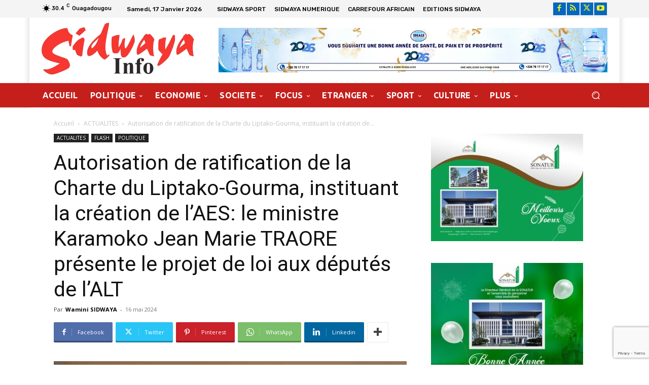

--- FILE ---
content_type: text/html; charset=UTF-8
request_url: https://www.sidwaya.info/autorisation-de-ratification-de-la-charte-du-liptako-gourma-instituant-la-creation-de-laes-le-ministre-karamoko-jean-marie-traore-presente-le-projet-de-loi-aux-deputes-de-lalt/
body_size: 51392
content:
<!doctype html >
<!--[if IE 8]>    <html class="ie8" lang="en"> <![endif]-->
<!--[if IE 9]>    <html class="ie9" lang="en"> <![endif]-->
<!--[if gt IE 8]><!--> <html lang="fr-FR"> <!--<![endif]-->
<head>
    <title>Autorisation de ratification de la Charte du Liptako-Gourma, instituant la création de l&rsquo;AES: le ministre Karamoko Jean Marie TRAORE présente le projet de loi aux députés de l&rsquo;ALT | Quotidien Sidwaya</title>
    <meta charset="UTF-8" />
    <meta name="viewport" content="width=device-width, initial-scale=1.0">
    <link rel="pingback" href="https://www.sidwaya.info/xmlrpc.php" />
    <meta name='robots' content='max-image-preview:large' />
<link rel="icon" type="image/png" href="https://www.sidwaya.info/wp-content/uploads/2025/11/Logo-Edditions-Sidwaya.png"><link rel="apple-touch-icon" sizes="76x76" href="https://www.sidwaya.info/wp-content/uploads/2025/11/Logo-Edditions-Sidwaya.png"/><link rel="apple-touch-icon" sizes="120x120" href="https://www.sidwaya.info/wp-content/uploads/2025/11/Logo-Edditions-Sidwaya.png"/><link rel="apple-touch-icon" sizes="152x152" href="https://www.sidwaya.info/wp-content/uploads/2025/11/Logo-Edditions-Sidwaya.png"/><link rel="apple-touch-icon" sizes="114x114" href="https://www.sidwaya.info/wp-content/uploads/2025/11/Logo-Edditions-Sidwaya.png"/><link rel="apple-touch-icon" sizes="144x144" href="https://www.sidwaya.info/wp-content/uploads/2025/11/Logo-Edditions-Sidwaya.png"/>            <script src="https://www.google.com/recaptcha/api.js?render=6LdVst8nAAAAAJijT3_8eoLWRHMTtU9kEI77E2ha"></script>
   <!-- Jetpack Site Verification Tags -->
<meta name="google-site-verification" content="UhLI5Vh6FYyPfaR008QHlrkDqDAWjot3n0Chmb5_0IU" />
<link rel='dns-prefetch' href='//stats.wp.com' />
<link rel='dns-prefetch' href='//fonts.googleapis.com' />
<link rel='dns-prefetch' href='//widgets.wp.com' />
<link rel='dns-prefetch' href='//s0.wp.com' />
<link rel='dns-prefetch' href='//0.gravatar.com' />
<link rel='dns-prefetch' href='//1.gravatar.com' />
<link rel='dns-prefetch' href='//2.gravatar.com' />
<link rel='dns-prefetch' href='//jetpack.wordpress.com' />
<link rel='dns-prefetch' href='//public-api.wordpress.com' />
<link rel="alternate" type="application/rss+xml" title="Quotidien Sidwaya &raquo; Flux" href="https://www.sidwaya.info/feed/" />
<link rel="alternate" type="application/rss+xml" title="Quotidien Sidwaya &raquo; Flux des commentaires" href="https://www.sidwaya.info/comments/feed/" />
<link rel="alternate" type="application/rss+xml" title="Quotidien Sidwaya &raquo; Autorisation de ratification de la Charte du Liptako-Gourma, instituant la création de l&rsquo;AES: le ministre Karamoko Jean Marie TRAORE présente le projet de loi aux députés de l&rsquo;ALT Flux des commentaires" href="https://www.sidwaya.info/autorisation-de-ratification-de-la-charte-du-liptako-gourma-instituant-la-creation-de-laes-le-ministre-karamoko-jean-marie-traore-presente-le-projet-de-loi-aux-deputes-de-lalt/feed/" />
<link rel="alternate" title="oEmbed (JSON)" type="application/json+oembed" href="https://www.sidwaya.info/wp-json/oembed/1.0/embed?url=https%3A%2F%2Fwww.sidwaya.info%2Fautorisation-de-ratification-de-la-charte-du-liptako-gourma-instituant-la-creation-de-laes-le-ministre-karamoko-jean-marie-traore-presente-le-projet-de-loi-aux-deputes-de-lalt%2F" />
<link rel="alternate" title="oEmbed (XML)" type="text/xml+oembed" href="https://www.sidwaya.info/wp-json/oembed/1.0/embed?url=https%3A%2F%2Fwww.sidwaya.info%2Fautorisation-de-ratification-de-la-charte-du-liptako-gourma-instituant-la-creation-de-laes-le-ministre-karamoko-jean-marie-traore-presente-le-projet-de-loi-aux-deputes-de-lalt%2F&#038;format=xml" />
<style id='wp-img-auto-sizes-contain-inline-css' type='text/css'>
img:is([sizes=auto i],[sizes^="auto," i]){contain-intrinsic-size:3000px 1500px}
/*# sourceURL=wp-img-auto-sizes-contain-inline-css */
</style>
<style id='wp-emoji-styles-inline-css' type='text/css'>

	img.wp-smiley, img.emoji {
		display: inline !important;
		border: none !important;
		box-shadow: none !important;
		height: 1em !important;
		width: 1em !important;
		margin: 0 0.07em !important;
		vertical-align: -0.1em !important;
		background: none !important;
		padding: 0 !important;
	}
/*# sourceURL=wp-emoji-styles-inline-css */
</style>
<style id='wp-block-library-inline-css' type='text/css'>
:root{--wp-block-synced-color:#7a00df;--wp-block-synced-color--rgb:122,0,223;--wp-bound-block-color:var(--wp-block-synced-color);--wp-editor-canvas-background:#ddd;--wp-admin-theme-color:#007cba;--wp-admin-theme-color--rgb:0,124,186;--wp-admin-theme-color-darker-10:#006ba1;--wp-admin-theme-color-darker-10--rgb:0,107,160.5;--wp-admin-theme-color-darker-20:#005a87;--wp-admin-theme-color-darker-20--rgb:0,90,135;--wp-admin-border-width-focus:2px}@media (min-resolution:192dpi){:root{--wp-admin-border-width-focus:1.5px}}.wp-element-button{cursor:pointer}:root .has-very-light-gray-background-color{background-color:#eee}:root .has-very-dark-gray-background-color{background-color:#313131}:root .has-very-light-gray-color{color:#eee}:root .has-very-dark-gray-color{color:#313131}:root .has-vivid-green-cyan-to-vivid-cyan-blue-gradient-background{background:linear-gradient(135deg,#00d084,#0693e3)}:root .has-purple-crush-gradient-background{background:linear-gradient(135deg,#34e2e4,#4721fb 50%,#ab1dfe)}:root .has-hazy-dawn-gradient-background{background:linear-gradient(135deg,#faaca8,#dad0ec)}:root .has-subdued-olive-gradient-background{background:linear-gradient(135deg,#fafae1,#67a671)}:root .has-atomic-cream-gradient-background{background:linear-gradient(135deg,#fdd79a,#004a59)}:root .has-nightshade-gradient-background{background:linear-gradient(135deg,#330968,#31cdcf)}:root .has-midnight-gradient-background{background:linear-gradient(135deg,#020381,#2874fc)}:root{--wp--preset--font-size--normal:16px;--wp--preset--font-size--huge:42px}.has-regular-font-size{font-size:1em}.has-larger-font-size{font-size:2.625em}.has-normal-font-size{font-size:var(--wp--preset--font-size--normal)}.has-huge-font-size{font-size:var(--wp--preset--font-size--huge)}.has-text-align-center{text-align:center}.has-text-align-left{text-align:left}.has-text-align-right{text-align:right}.has-fit-text{white-space:nowrap!important}#end-resizable-editor-section{display:none}.aligncenter{clear:both}.items-justified-left{justify-content:flex-start}.items-justified-center{justify-content:center}.items-justified-right{justify-content:flex-end}.items-justified-space-between{justify-content:space-between}.screen-reader-text{border:0;clip-path:inset(50%);height:1px;margin:-1px;overflow:hidden;padding:0;position:absolute;width:1px;word-wrap:normal!important}.screen-reader-text:focus{background-color:#ddd;clip-path:none;color:#444;display:block;font-size:1em;height:auto;left:5px;line-height:normal;padding:15px 23px 14px;text-decoration:none;top:5px;width:auto;z-index:100000}html :where(.has-border-color){border-style:solid}html :where([style*=border-top-color]){border-top-style:solid}html :where([style*=border-right-color]){border-right-style:solid}html :where([style*=border-bottom-color]){border-bottom-style:solid}html :where([style*=border-left-color]){border-left-style:solid}html :where([style*=border-width]){border-style:solid}html :where([style*=border-top-width]){border-top-style:solid}html :where([style*=border-right-width]){border-right-style:solid}html :where([style*=border-bottom-width]){border-bottom-style:solid}html :where([style*=border-left-width]){border-left-style:solid}html :where(img[class*=wp-image-]){height:auto;max-width:100%}:where(figure){margin:0 0 1em}html :where(.is-position-sticky){--wp-admin--admin-bar--position-offset:var(--wp-admin--admin-bar--height,0px)}@media screen and (max-width:600px){html :where(.is-position-sticky){--wp-admin--admin-bar--position-offset:0px}}

/*# sourceURL=wp-block-library-inline-css */
</style><style id='global-styles-inline-css' type='text/css'>
:root{--wp--preset--aspect-ratio--square: 1;--wp--preset--aspect-ratio--4-3: 4/3;--wp--preset--aspect-ratio--3-4: 3/4;--wp--preset--aspect-ratio--3-2: 3/2;--wp--preset--aspect-ratio--2-3: 2/3;--wp--preset--aspect-ratio--16-9: 16/9;--wp--preset--aspect-ratio--9-16: 9/16;--wp--preset--color--black: #000000;--wp--preset--color--cyan-bluish-gray: #abb8c3;--wp--preset--color--white: #ffffff;--wp--preset--color--pale-pink: #f78da7;--wp--preset--color--vivid-red: #cf2e2e;--wp--preset--color--luminous-vivid-orange: #ff6900;--wp--preset--color--luminous-vivid-amber: #fcb900;--wp--preset--color--light-green-cyan: #7bdcb5;--wp--preset--color--vivid-green-cyan: #00d084;--wp--preset--color--pale-cyan-blue: #8ed1fc;--wp--preset--color--vivid-cyan-blue: #0693e3;--wp--preset--color--vivid-purple: #9b51e0;--wp--preset--gradient--vivid-cyan-blue-to-vivid-purple: linear-gradient(135deg,rgb(6,147,227) 0%,rgb(155,81,224) 100%);--wp--preset--gradient--light-green-cyan-to-vivid-green-cyan: linear-gradient(135deg,rgb(122,220,180) 0%,rgb(0,208,130) 100%);--wp--preset--gradient--luminous-vivid-amber-to-luminous-vivid-orange: linear-gradient(135deg,rgb(252,185,0) 0%,rgb(255,105,0) 100%);--wp--preset--gradient--luminous-vivid-orange-to-vivid-red: linear-gradient(135deg,rgb(255,105,0) 0%,rgb(207,46,46) 100%);--wp--preset--gradient--very-light-gray-to-cyan-bluish-gray: linear-gradient(135deg,rgb(238,238,238) 0%,rgb(169,184,195) 100%);--wp--preset--gradient--cool-to-warm-spectrum: linear-gradient(135deg,rgb(74,234,220) 0%,rgb(151,120,209) 20%,rgb(207,42,186) 40%,rgb(238,44,130) 60%,rgb(251,105,98) 80%,rgb(254,248,76) 100%);--wp--preset--gradient--blush-light-purple: linear-gradient(135deg,rgb(255,206,236) 0%,rgb(152,150,240) 100%);--wp--preset--gradient--blush-bordeaux: linear-gradient(135deg,rgb(254,205,165) 0%,rgb(254,45,45) 50%,rgb(107,0,62) 100%);--wp--preset--gradient--luminous-dusk: linear-gradient(135deg,rgb(255,203,112) 0%,rgb(199,81,192) 50%,rgb(65,88,208) 100%);--wp--preset--gradient--pale-ocean: linear-gradient(135deg,rgb(255,245,203) 0%,rgb(182,227,212) 50%,rgb(51,167,181) 100%);--wp--preset--gradient--electric-grass: linear-gradient(135deg,rgb(202,248,128) 0%,rgb(113,206,126) 100%);--wp--preset--gradient--midnight: linear-gradient(135deg,rgb(2,3,129) 0%,rgb(40,116,252) 100%);--wp--preset--font-size--small: 11px;--wp--preset--font-size--medium: 20px;--wp--preset--font-size--large: 32px;--wp--preset--font-size--x-large: 42px;--wp--preset--font-size--regular: 15px;--wp--preset--font-size--larger: 50px;--wp--preset--spacing--20: 0.44rem;--wp--preset--spacing--30: 0.67rem;--wp--preset--spacing--40: 1rem;--wp--preset--spacing--50: 1.5rem;--wp--preset--spacing--60: 2.25rem;--wp--preset--spacing--70: 3.38rem;--wp--preset--spacing--80: 5.06rem;--wp--preset--shadow--natural: 6px 6px 9px rgba(0, 0, 0, 0.2);--wp--preset--shadow--deep: 12px 12px 50px rgba(0, 0, 0, 0.4);--wp--preset--shadow--sharp: 6px 6px 0px rgba(0, 0, 0, 0.2);--wp--preset--shadow--outlined: 6px 6px 0px -3px rgb(255, 255, 255), 6px 6px rgb(0, 0, 0);--wp--preset--shadow--crisp: 6px 6px 0px rgb(0, 0, 0);}:where(.is-layout-flex){gap: 0.5em;}:where(.is-layout-grid){gap: 0.5em;}body .is-layout-flex{display: flex;}.is-layout-flex{flex-wrap: wrap;align-items: center;}.is-layout-flex > :is(*, div){margin: 0;}body .is-layout-grid{display: grid;}.is-layout-grid > :is(*, div){margin: 0;}:where(.wp-block-columns.is-layout-flex){gap: 2em;}:where(.wp-block-columns.is-layout-grid){gap: 2em;}:where(.wp-block-post-template.is-layout-flex){gap: 1.25em;}:where(.wp-block-post-template.is-layout-grid){gap: 1.25em;}.has-black-color{color: var(--wp--preset--color--black) !important;}.has-cyan-bluish-gray-color{color: var(--wp--preset--color--cyan-bluish-gray) !important;}.has-white-color{color: var(--wp--preset--color--white) !important;}.has-pale-pink-color{color: var(--wp--preset--color--pale-pink) !important;}.has-vivid-red-color{color: var(--wp--preset--color--vivid-red) !important;}.has-luminous-vivid-orange-color{color: var(--wp--preset--color--luminous-vivid-orange) !important;}.has-luminous-vivid-amber-color{color: var(--wp--preset--color--luminous-vivid-amber) !important;}.has-light-green-cyan-color{color: var(--wp--preset--color--light-green-cyan) !important;}.has-vivid-green-cyan-color{color: var(--wp--preset--color--vivid-green-cyan) !important;}.has-pale-cyan-blue-color{color: var(--wp--preset--color--pale-cyan-blue) !important;}.has-vivid-cyan-blue-color{color: var(--wp--preset--color--vivid-cyan-blue) !important;}.has-vivid-purple-color{color: var(--wp--preset--color--vivid-purple) !important;}.has-black-background-color{background-color: var(--wp--preset--color--black) !important;}.has-cyan-bluish-gray-background-color{background-color: var(--wp--preset--color--cyan-bluish-gray) !important;}.has-white-background-color{background-color: var(--wp--preset--color--white) !important;}.has-pale-pink-background-color{background-color: var(--wp--preset--color--pale-pink) !important;}.has-vivid-red-background-color{background-color: var(--wp--preset--color--vivid-red) !important;}.has-luminous-vivid-orange-background-color{background-color: var(--wp--preset--color--luminous-vivid-orange) !important;}.has-luminous-vivid-amber-background-color{background-color: var(--wp--preset--color--luminous-vivid-amber) !important;}.has-light-green-cyan-background-color{background-color: var(--wp--preset--color--light-green-cyan) !important;}.has-vivid-green-cyan-background-color{background-color: var(--wp--preset--color--vivid-green-cyan) !important;}.has-pale-cyan-blue-background-color{background-color: var(--wp--preset--color--pale-cyan-blue) !important;}.has-vivid-cyan-blue-background-color{background-color: var(--wp--preset--color--vivid-cyan-blue) !important;}.has-vivid-purple-background-color{background-color: var(--wp--preset--color--vivid-purple) !important;}.has-black-border-color{border-color: var(--wp--preset--color--black) !important;}.has-cyan-bluish-gray-border-color{border-color: var(--wp--preset--color--cyan-bluish-gray) !important;}.has-white-border-color{border-color: var(--wp--preset--color--white) !important;}.has-pale-pink-border-color{border-color: var(--wp--preset--color--pale-pink) !important;}.has-vivid-red-border-color{border-color: var(--wp--preset--color--vivid-red) !important;}.has-luminous-vivid-orange-border-color{border-color: var(--wp--preset--color--luminous-vivid-orange) !important;}.has-luminous-vivid-amber-border-color{border-color: var(--wp--preset--color--luminous-vivid-amber) !important;}.has-light-green-cyan-border-color{border-color: var(--wp--preset--color--light-green-cyan) !important;}.has-vivid-green-cyan-border-color{border-color: var(--wp--preset--color--vivid-green-cyan) !important;}.has-pale-cyan-blue-border-color{border-color: var(--wp--preset--color--pale-cyan-blue) !important;}.has-vivid-cyan-blue-border-color{border-color: var(--wp--preset--color--vivid-cyan-blue) !important;}.has-vivid-purple-border-color{border-color: var(--wp--preset--color--vivid-purple) !important;}.has-vivid-cyan-blue-to-vivid-purple-gradient-background{background: var(--wp--preset--gradient--vivid-cyan-blue-to-vivid-purple) !important;}.has-light-green-cyan-to-vivid-green-cyan-gradient-background{background: var(--wp--preset--gradient--light-green-cyan-to-vivid-green-cyan) !important;}.has-luminous-vivid-amber-to-luminous-vivid-orange-gradient-background{background: var(--wp--preset--gradient--luminous-vivid-amber-to-luminous-vivid-orange) !important;}.has-luminous-vivid-orange-to-vivid-red-gradient-background{background: var(--wp--preset--gradient--luminous-vivid-orange-to-vivid-red) !important;}.has-very-light-gray-to-cyan-bluish-gray-gradient-background{background: var(--wp--preset--gradient--very-light-gray-to-cyan-bluish-gray) !important;}.has-cool-to-warm-spectrum-gradient-background{background: var(--wp--preset--gradient--cool-to-warm-spectrum) !important;}.has-blush-light-purple-gradient-background{background: var(--wp--preset--gradient--blush-light-purple) !important;}.has-blush-bordeaux-gradient-background{background: var(--wp--preset--gradient--blush-bordeaux) !important;}.has-luminous-dusk-gradient-background{background: var(--wp--preset--gradient--luminous-dusk) !important;}.has-pale-ocean-gradient-background{background: var(--wp--preset--gradient--pale-ocean) !important;}.has-electric-grass-gradient-background{background: var(--wp--preset--gradient--electric-grass) !important;}.has-midnight-gradient-background{background: var(--wp--preset--gradient--midnight) !important;}.has-small-font-size{font-size: var(--wp--preset--font-size--small) !important;}.has-medium-font-size{font-size: var(--wp--preset--font-size--medium) !important;}.has-large-font-size{font-size: var(--wp--preset--font-size--large) !important;}.has-x-large-font-size{font-size: var(--wp--preset--font-size--x-large) !important;}
/*# sourceURL=global-styles-inline-css */
</style>

<style id='classic-theme-styles-inline-css' type='text/css'>
/*! This file is auto-generated */
.wp-block-button__link{color:#fff;background-color:#32373c;border-radius:9999px;box-shadow:none;text-decoration:none;padding:calc(.667em + 2px) calc(1.333em + 2px);font-size:1.125em}.wp-block-file__button{background:#32373c;color:#fff;text-decoration:none}
/*# sourceURL=/wp-includes/css/classic-themes.min.css */
</style>
<link rel='stylesheet' id='cmplz-general-css' href='https://www.sidwaya.info/wp-content/plugins/complianz-gdpr/assets/css/cookieblocker.min.css?ver=1766507245' type='text/css' media='all' />
<link rel='stylesheet' id='td-plugin-multi-purpose-css' href='https://www.sidwaya.info/wp-content/plugins/td-composer/td-multi-purpose/style.css?ver=7cd248d7ca13c255207c3f8b916c3f00' type='text/css' media='all' />
<link rel='stylesheet' id='google-fonts-style-css' href='https://fonts.googleapis.com/css?family=Rubik%3A400%7CNiramit%3A400%7CUbuntu%3A400%7CMontserrat%3A400%7CPoppins%3A400%7COpen+Sans%3A400%2C600%2C700%7CRoboto%3A400%2C600%2C700%7CRubik%3A500%2C400%7CNiramit%3A500%2C400%7CUbuntu%3A700%2C600%2C400%7CMontserrat%3A700%2C400%7CPoppins%3A400&#038;display=swap&#038;ver=12.7.3' type='text/css' media='all' />
<link rel='stylesheet' id='jetpack_likes-css' href='https://www.sidwaya.info/wp-content/plugins/jetpack/modules/likes/style.css?ver=15.3.1' type='text/css' media='all' />
<style id='jetpack_facebook_likebox-inline-css' type='text/css'>
.widget_facebook_likebox {
	overflow: hidden;
}

/*# sourceURL=https://www.sidwaya.info/wp-content/plugins/jetpack/modules/widgets/facebook-likebox/style.css */
</style>
<link rel='stylesheet' id='tds-front-css' href='https://www.sidwaya.info/wp-content/plugins/td-subscription/assets/css/tds-front.css?ver=1.7.1' type='text/css' media='all' />
<link rel='stylesheet' id='td-theme-css' href='https://www.sidwaya.info/wp-content/themes/Newspaper/style.css?ver=12.7.3' type='text/css' media='all' />
<style id='td-theme-inline-css' type='text/css'>@media (max-width:767px){.td-header-desktop-wrap{display:none}}@media (min-width:767px){.td-header-mobile-wrap{display:none}}</style>
<link rel='stylesheet' id='td-legacy-framework-front-style-css' href='https://www.sidwaya.info/wp-content/plugins/td-composer/legacy/Newspaper/assets/css/td_legacy_main.css?ver=7cd248d7ca13c255207c3f8b916c3f00' type='text/css' media='all' />
<link rel='stylesheet' id='td-standard-pack-framework-front-style-css' href='https://www.sidwaya.info/wp-content/plugins/td-standard-pack/Newspaper/assets/css/td_standard_pack_main.css?ver=c12e6da63ed2f212e87e44e5e9b9a302' type='text/css' media='all' />
<link rel='stylesheet' id='tdb_style_cloud_templates_front-css' href='https://www.sidwaya.info/wp-content/plugins/td-cloud-library/assets/css/tdb_main.css?ver=6127d3b6131f900b2e62bb855b13dc3b' type='text/css' media='all' />
<script type="text/javascript" src="https://www.sidwaya.info/wp-includes/js/jquery/jquery.min.js?ver=3.7.1" id="jquery-core-js"></script>
<script type="text/javascript" src="https://www.sidwaya.info/wp-includes/js/jquery/jquery-migrate.min.js?ver=3.4.1" id="jquery-migrate-js"></script>
<link rel="https://api.w.org/" href="https://www.sidwaya.info/wp-json/" /><link rel="alternate" title="JSON" type="application/json" href="https://www.sidwaya.info/wp-json/wp/v2/posts/92884" /><link rel="canonical" href="https://www.sidwaya.info/autorisation-de-ratification-de-la-charte-du-liptako-gourma-instituant-la-creation-de-laes-le-ministre-karamoko-jean-marie-traore-presente-le-projet-de-loi-aux-deputes-de-lalt/" />
	<style>img#wpstats{display:none}</style>
		    <script>
        window.tdb_global_vars = {"wpRestUrl":"https:\/\/www.sidwaya.info\/wp-json\/","permalinkStructure":"\/%postname%\/"};
        window.tdb_p_autoload_vars = {"isAjax":false,"isAdminBarShowing":false,"autoloadStatus":"off","origPostEditUrl":null};
    </script>
    
    <style id="tdb-global-colors">:root{--accent-color-1:#E04040;--accent-color-2:#F35858;--base-color-1:#000000;--light-color-1:#EDEDED}</style>

    
	            <style id="tdb-global-fonts">
                
:root{--global-font-1:Big Shoulders Text;--global-font-2:Roboto Slab;--global-font-3:Work Sans;}
            </style>
            
<!-- Jetpack Open Graph Tags -->
<meta property="og:type" content="article" />
<meta property="og:title" content="Autorisation de ratification de la Charte du Liptako-Gourma, instituant la création de l&rsquo;AES: le ministre Karamoko Jean Marie TRAORE présente le projet de loi aux députés de l&rsquo;ALT" />
<meta property="og:url" content="https://www.sidwaya.info/autorisation-de-ratification-de-la-charte-du-liptako-gourma-instituant-la-creation-de-laes-le-ministre-karamoko-jean-marie-traore-presente-le-projet-de-loi-aux-deputes-de-lalt/" />
<meta property="og:description" content="Le ministre des Affaires étrangères de la Coopération régionale et des Burkinabè de l&rsquo;extérieur, Son Excellence Monsieur Karamoko Jean Marie TRAORE était face aux députés membres de la Commis…" />
<meta property="article:published_time" content="2024-05-16T14:57:56+00:00" />
<meta property="article:modified_time" content="2024-05-16T14:57:56+00:00" />
<meta property="og:site_name" content="Quotidien Sidwaya" />
<meta property="og:image" content="https://www.sidwaya.info/wp-content/uploads/2024/05/436362068_854671166688840_7970020379787127022_n.jpg" />
<meta property="og:image:width" content="2048" />
<meta property="og:image:height" content="1365" />
<meta property="og:image:alt" content="" />
<meta property="og:locale" content="fr_FR" />
<meta name="twitter:text:title" content="Autorisation de ratification de la Charte du Liptako-Gourma, instituant la création de l&rsquo;AES: le ministre Karamoko Jean Marie TRAORE présente le projet de loi aux députés de l&rsquo;ALT" />
<meta name="twitter:image" content="https://www.sidwaya.info/wp-content/uploads/2024/05/436362068_854671166688840_7970020379787127022_n.jpg?w=640" />
<meta name="twitter:card" content="summary_large_image" />

<!-- End Jetpack Open Graph Tags -->

<!-- JS generated by theme -->

<script type="text/javascript" id="td-generated-header-js">
    
    

	    var tdBlocksArray = []; //here we store all the items for the current page

	    // td_block class - each ajax block uses a object of this class for requests
	    function tdBlock() {
		    this.id = '';
		    this.block_type = 1; //block type id (1-234 etc)
		    this.atts = '';
		    this.td_column_number = '';
		    this.td_current_page = 1; //
		    this.post_count = 0; //from wp
		    this.found_posts = 0; //from wp
		    this.max_num_pages = 0; //from wp
		    this.td_filter_value = ''; //current live filter value
		    this.is_ajax_running = false;
		    this.td_user_action = ''; // load more or infinite loader (used by the animation)
		    this.header_color = '';
		    this.ajax_pagination_infinite_stop = ''; //show load more at page x
	    }

        // td_js_generator - mini detector
        ( function () {
            var htmlTag = document.getElementsByTagName("html")[0];

	        if ( navigator.userAgent.indexOf("MSIE 10.0") > -1 ) {
                htmlTag.className += ' ie10';
            }

            if ( !!navigator.userAgent.match(/Trident.*rv\:11\./) ) {
                htmlTag.className += ' ie11';
            }

	        if ( navigator.userAgent.indexOf("Edge") > -1 ) {
                htmlTag.className += ' ieEdge';
            }

            if ( /(iPad|iPhone|iPod)/g.test(navigator.userAgent) ) {
                htmlTag.className += ' td-md-is-ios';
            }

            var user_agent = navigator.userAgent.toLowerCase();
            if ( user_agent.indexOf("android") > -1 ) {
                htmlTag.className += ' td-md-is-android';
            }

            if ( -1 !== navigator.userAgent.indexOf('Mac OS X')  ) {
                htmlTag.className += ' td-md-is-os-x';
            }

            if ( /chrom(e|ium)/.test(navigator.userAgent.toLowerCase()) ) {
               htmlTag.className += ' td-md-is-chrome';
            }

            if ( -1 !== navigator.userAgent.indexOf('Firefox') ) {
                htmlTag.className += ' td-md-is-firefox';
            }

            if ( -1 !== navigator.userAgent.indexOf('Safari') && -1 === navigator.userAgent.indexOf('Chrome') ) {
                htmlTag.className += ' td-md-is-safari';
            }

            if( -1 !== navigator.userAgent.indexOf('IEMobile') ){
                htmlTag.className += ' td-md-is-iemobile';
            }

        })();

        var tdLocalCache = {};

        ( function () {
            "use strict";

            tdLocalCache = {
                data: {},
                remove: function (resource_id) {
                    delete tdLocalCache.data[resource_id];
                },
                exist: function (resource_id) {
                    return tdLocalCache.data.hasOwnProperty(resource_id) && tdLocalCache.data[resource_id] !== null;
                },
                get: function (resource_id) {
                    return tdLocalCache.data[resource_id];
                },
                set: function (resource_id, cachedData) {
                    tdLocalCache.remove(resource_id);
                    tdLocalCache.data[resource_id] = cachedData;
                }
            };
        })();

    
    
var td_viewport_interval_list=[{"limitBottom":767,"sidebarWidth":228},{"limitBottom":1018,"sidebarWidth":300},{"limitBottom":1140,"sidebarWidth":324}];
var td_animation_stack_effect="type0";
var tds_animation_stack=true;
var td_animation_stack_specific_selectors=".entry-thumb, img, .td-lazy-img";
var td_animation_stack_general_selectors=".td-animation-stack img, .td-animation-stack .entry-thumb, .post img, .td-animation-stack .td-lazy-img";
var tds_show_more_info="Afficher plus d'informations";
var tds_show_less_info="Afficher moins d'informations";
var tdc_is_installed="yes";
var tdc_domain_active=false;
var td_ajax_url="https:\/\/www.sidwaya.info\/wp-admin\/admin-ajax.php?td_theme_name=Newspaper&v=12.7.3";
var td_get_template_directory_uri="https:\/\/www.sidwaya.info\/wp-content\/plugins\/td-composer\/legacy\/common";
var tds_snap_menu="";
var tds_logo_on_sticky="";
var tds_header_style="";
var td_please_wait="S'il vous pla\u00eet patienter ...";
var td_email_user_pass_incorrect="Utilisateur ou mot de passe incorrect!";
var td_email_user_incorrect="E-mail ou nom d'utilisateur incorrect !";
var td_email_incorrect="Email incorrect !";
var td_user_incorrect="Nom d'utilisateur incorrect\u00a0!";
var td_email_user_empty="Email ou nom d'utilisateur vide\u00a0!";
var td_pass_empty="Passe \u00e0 vide !";
var td_pass_pattern_incorrect="Mod\u00e8le de passe invalide\u00a0!";
var td_retype_pass_incorrect="Passe retap\u00e9 incorrecte\u00a0!";
var tds_more_articles_on_post_enable="";
var tds_more_articles_on_post_time_to_wait="";
var tds_more_articles_on_post_pages_distance_from_top=0;
var tds_captcha="show";
var tds_theme_color_site_wide="#4db2ec";
var tds_smart_sidebar="";
var tdThemeName="Newspaper";
var tdThemeNameWl="Newspaper";
var td_magnific_popup_translation_tPrev="Pr\u00e9c\u00e9dente (fl\u00e8che gauche)";
var td_magnific_popup_translation_tNext="Suivante (fl\u00e8che droite)";
var td_magnific_popup_translation_tCounter="%curr% sur %total%";
var td_magnific_popup_translation_ajax_tError="Le contenu de %url% pas pu \u00eatre charg\u00e9.";
var td_magnific_popup_translation_image_tError="L'image #%curr% pas pu \u00eatre charg\u00e9e.";
var tdBlockNonce="1e3f9a1a12";
var tdMobileMenu="enabled";
var tdMobileSearch="enabled";
var tdDateNamesI18n={"month_names":["janvier","f\u00e9vrier","mars","avril","mai","juin","juillet","ao\u00fbt","septembre","octobre","novembre","d\u00e9cembre"],"month_names_short":["Jan","F\u00e9v","Mar","Avr","Mai","Juin","Juil","Ao\u00fbt","Sep","Oct","Nov","D\u00e9c"],"day_names":["dimanche","lundi","mardi","mercredi","jeudi","vendredi","samedi"],"day_names_short":["dim","lun","mar","mer","jeu","ven","sam"]};
var td_reset_pass_empty="Veuillez entrer un nouveau mot de passe avant de continuer.";
var td_reset_pass_confirm_empty="Veuillez confirmer le nouveau mot de passe avant de continuer.";
var td_reset_pass_not_matching="Veuillez vous assurer que les mots de passe correspondent.";
var tdb_modal_confirm="Sauvegarder";
var tdb_modal_cancel="Annuler";
var tdb_modal_confirm_alt="Oui";
var tdb_modal_cancel_alt="Non";
var td_deploy_mode="deploy";
var td_ad_background_click_link="";
var td_ad_background_click_target="";
</script>


<!-- Header style compiled by theme -->

<style>ul.sf-menu>.menu-item>a{font-size:18px;font-weight:bold}.sf-menu ul .menu-item a{font-size:18px;font-weight:bold}:root{--td_excl_label:'EXCLUSIF';--td_header_color:#067a00;--td_text_header_color:#ffffff;--td_mobile_menu_color:#2b8711;--td_mobile_gradient_one_mob:#dd0000;--td_mobile_gradient_two_mob:#338429}.td-header-wrap .td-header-top-menu-full,.td-header-wrap .top-header-menu .sub-menu,.tdm-header-style-1.td-header-wrap .td-header-top-menu-full,.tdm-header-style-1.td-header-wrap .top-header-menu .sub-menu,.tdm-header-style-2.td-header-wrap .td-header-top-menu-full,.tdm-header-style-2.td-header-wrap .top-header-menu .sub-menu,.tdm-header-style-3.td-header-wrap .td-header-top-menu-full,.tdm-header-style-3.td-header-wrap .top-header-menu .sub-menu{background-color:#55892a}.td-header-style-8 .td-header-top-menu-full{background-color:transparent}.td-header-style-8 .td-header-top-menu-full .td-header-top-menu{background-color:#55892a;padding-left:15px;padding-right:15px}.td-header-wrap .td-header-top-menu-full .td-header-top-menu,.td-header-wrap .td-header-top-menu-full{border-bottom:none}.td-header-top-menu,.td-header-top-menu a,.td-header-wrap .td-header-top-menu-full .td-header-top-menu,.td-header-wrap .td-header-top-menu-full a,.td-header-style-8 .td-header-top-menu,.td-header-style-8 .td-header-top-menu a,.td-header-top-menu .td-drop-down-search .entry-title a{color:#ffffff}.td-header-wrap .td-header-menu-wrap-full,.td-header-menu-wrap.td-affix,.td-header-style-3 .td-header-main-menu,.td-header-style-3 .td-affix .td-header-main-menu,.td-header-style-4 .td-header-main-menu,.td-header-style-4 .td-affix .td-header-main-menu,.td-header-style-8 .td-header-menu-wrap.td-affix,.td-header-style-8 .td-header-top-menu-full{background-color:#dd0000}.td-boxed-layout .td-header-style-3 .td-header-menu-wrap,.td-boxed-layout .td-header-style-4 .td-header-menu-wrap,.td-header-style-3 .td_stretch_content .td-header-menu-wrap,.td-header-style-4 .td_stretch_content .td-header-menu-wrap{background-color:#dd0000!important}@media (min-width:1019px){.td-header-style-1 .td-header-sp-recs,.td-header-style-1 .td-header-sp-logo{margin-bottom:28px}}@media (min-width:768px) and (max-width:1018px){.td-header-style-1 .td-header-sp-recs,.td-header-style-1 .td-header-sp-logo{margin-bottom:14px}}.td-header-style-7 .td-header-top-menu{border-bottom:none}.td-header-wrap .td-header-menu-wrap .sf-menu>li>a,.td-header-wrap .td-header-menu-social .td-social-icon-wrap a,.td-header-style-4 .td-header-menu-social .td-social-icon-wrap i,.td-header-style-5 .td-header-menu-social .td-social-icon-wrap i,.td-header-style-6 .td-header-menu-social .td-social-icon-wrap i,.td-header-style-12 .td-header-menu-social .td-social-icon-wrap i,.td-header-wrap .header-search-wrap #td-header-search-button .td-icon-search{color:#ffffff}.td-header-wrap .td-header-menu-social+.td-search-wrapper #td-header-search-button:before{background-color:#ffffff}ul.sf-menu>.td-menu-item>a,.td-theme-wrap .td-header-menu-social{font-size:18px;font-weight:bold}.sf-menu ul .td-menu-item a{font-size:18px;font-weight:bold}.td-theme-wrap .td_mega_menu_sub_cats{background-color:#fcd116}@media (min-width:1141px){.td_stretch_content .td_block_mega_menu:before{background-color:#fcd116}}.td-banner-wrap-full,.td-header-style-11 .td-logo-wrap-full{background-color:#f9f9f9}.td-header-style-11 .td-logo-wrap-full{border-bottom:0}@media (min-width:1019px){.td-header-style-2 .td-header-sp-recs,.td-header-style-5 .td-a-rec-id-header>div,.td-header-style-5 .td-g-rec-id-header>.adsbygoogle,.td-header-style-6 .td-a-rec-id-header>div,.td-header-style-6 .td-g-rec-id-header>.adsbygoogle,.td-header-style-7 .td-a-rec-id-header>div,.td-header-style-7 .td-g-rec-id-header>.adsbygoogle,.td-header-style-8 .td-a-rec-id-header>div,.td-header-style-8 .td-g-rec-id-header>.adsbygoogle,.td-header-style-12 .td-a-rec-id-header>div,.td-header-style-12 .td-g-rec-id-header>.adsbygoogle{margin-bottom:24px!important}}@media (min-width:768px) and (max-width:1018px){.td-header-style-2 .td-header-sp-recs,.td-header-style-5 .td-a-rec-id-header>div,.td-header-style-5 .td-g-rec-id-header>.adsbygoogle,.td-header-style-6 .td-a-rec-id-header>div,.td-header-style-6 .td-g-rec-id-header>.adsbygoogle,.td-header-style-7 .td-a-rec-id-header>div,.td-header-style-7 .td-g-rec-id-header>.adsbygoogle,.td-header-style-8 .td-a-rec-id-header>div,.td-header-style-8 .td-g-rec-id-header>.adsbygoogle,.td-header-style-12 .td-a-rec-id-header>div,.td-header-style-12 .td-g-rec-id-header>.adsbygoogle{margin-bottom:14px!important}}.td-theme-wrap .sf-menu .td-normal-menu .sub-menu{background-color:#fcd116}.td-header-bg:before{background-size:100% auto}.td-header-bg:before{background-position:center center}.block-title>span,.block-title>a,.widgettitle,body .td-trending-now-title,.wpb_tabs li a,.vc_tta-container .vc_tta-color-grey.vc_tta-tabs-position-top.vc_tta-style-classic .vc_tta-tabs-container .vc_tta-tab>a,.td-theme-wrap .td-related-title a,.woocommerce div.product .woocommerce-tabs ul.tabs li a,.woocommerce .product .products h2:not(.woocommerce-loop-product__title),.td-theme-wrap .td-block-title{font-size:18px;font-weight:bold;text-transform:uppercase}.top-header-menu>li>a,.td-weather-top-widget .td-weather-now .td-big-degrees,.td-weather-top-widget .td-weather-header .td-weather-city,.td-header-sp-top-menu .td_data_time{font-size:11px;font-weight:bold}.td_mod_mega_menu .item-details a{font-size:18px;font-weight:bold}.td_mega_menu_sub_cats .block-mega-child-cats a{font-size:17px;font-weight:bold}.footer-text-wrap{font-size:14px;font-weight:600}.td-sub-footer-copy{font-size:14px;font-weight:600}.td-sub-footer-menu ul li a{font-size:14px;font-weight:bold}ul.sf-menu>.menu-item>a{font-size:18px;font-weight:bold}.sf-menu ul .menu-item a{font-size:18px;font-weight:bold}:root{--td_excl_label:'EXCLUSIF';--td_header_color:#067a00;--td_text_header_color:#ffffff;--td_mobile_menu_color:#2b8711;--td_mobile_gradient_one_mob:#dd0000;--td_mobile_gradient_two_mob:#338429}.td-header-wrap .td-header-top-menu-full,.td-header-wrap .top-header-menu .sub-menu,.tdm-header-style-1.td-header-wrap .td-header-top-menu-full,.tdm-header-style-1.td-header-wrap .top-header-menu .sub-menu,.tdm-header-style-2.td-header-wrap .td-header-top-menu-full,.tdm-header-style-2.td-header-wrap .top-header-menu .sub-menu,.tdm-header-style-3.td-header-wrap .td-header-top-menu-full,.tdm-header-style-3.td-header-wrap .top-header-menu .sub-menu{background-color:#55892a}.td-header-style-8 .td-header-top-menu-full{background-color:transparent}.td-header-style-8 .td-header-top-menu-full .td-header-top-menu{background-color:#55892a;padding-left:15px;padding-right:15px}.td-header-wrap .td-header-top-menu-full .td-header-top-menu,.td-header-wrap .td-header-top-menu-full{border-bottom:none}.td-header-top-menu,.td-header-top-menu a,.td-header-wrap .td-header-top-menu-full .td-header-top-menu,.td-header-wrap .td-header-top-menu-full a,.td-header-style-8 .td-header-top-menu,.td-header-style-8 .td-header-top-menu a,.td-header-top-menu .td-drop-down-search .entry-title a{color:#ffffff}.td-header-wrap .td-header-menu-wrap-full,.td-header-menu-wrap.td-affix,.td-header-style-3 .td-header-main-menu,.td-header-style-3 .td-affix .td-header-main-menu,.td-header-style-4 .td-header-main-menu,.td-header-style-4 .td-affix .td-header-main-menu,.td-header-style-8 .td-header-menu-wrap.td-affix,.td-header-style-8 .td-header-top-menu-full{background-color:#dd0000}.td-boxed-layout .td-header-style-3 .td-header-menu-wrap,.td-boxed-layout .td-header-style-4 .td-header-menu-wrap,.td-header-style-3 .td_stretch_content .td-header-menu-wrap,.td-header-style-4 .td_stretch_content .td-header-menu-wrap{background-color:#dd0000!important}@media (min-width:1019px){.td-header-style-1 .td-header-sp-recs,.td-header-style-1 .td-header-sp-logo{margin-bottom:28px}}@media (min-width:768px) and (max-width:1018px){.td-header-style-1 .td-header-sp-recs,.td-header-style-1 .td-header-sp-logo{margin-bottom:14px}}.td-header-style-7 .td-header-top-menu{border-bottom:none}.td-header-wrap .td-header-menu-wrap .sf-menu>li>a,.td-header-wrap .td-header-menu-social .td-social-icon-wrap a,.td-header-style-4 .td-header-menu-social .td-social-icon-wrap i,.td-header-style-5 .td-header-menu-social .td-social-icon-wrap i,.td-header-style-6 .td-header-menu-social .td-social-icon-wrap i,.td-header-style-12 .td-header-menu-social .td-social-icon-wrap i,.td-header-wrap .header-search-wrap #td-header-search-button .td-icon-search{color:#ffffff}.td-header-wrap .td-header-menu-social+.td-search-wrapper #td-header-search-button:before{background-color:#ffffff}ul.sf-menu>.td-menu-item>a,.td-theme-wrap .td-header-menu-social{font-size:18px;font-weight:bold}.sf-menu ul .td-menu-item a{font-size:18px;font-weight:bold}.td-theme-wrap .td_mega_menu_sub_cats{background-color:#fcd116}@media (min-width:1141px){.td_stretch_content .td_block_mega_menu:before{background-color:#fcd116}}.td-banner-wrap-full,.td-header-style-11 .td-logo-wrap-full{background-color:#f9f9f9}.td-header-style-11 .td-logo-wrap-full{border-bottom:0}@media (min-width:1019px){.td-header-style-2 .td-header-sp-recs,.td-header-style-5 .td-a-rec-id-header>div,.td-header-style-5 .td-g-rec-id-header>.adsbygoogle,.td-header-style-6 .td-a-rec-id-header>div,.td-header-style-6 .td-g-rec-id-header>.adsbygoogle,.td-header-style-7 .td-a-rec-id-header>div,.td-header-style-7 .td-g-rec-id-header>.adsbygoogle,.td-header-style-8 .td-a-rec-id-header>div,.td-header-style-8 .td-g-rec-id-header>.adsbygoogle,.td-header-style-12 .td-a-rec-id-header>div,.td-header-style-12 .td-g-rec-id-header>.adsbygoogle{margin-bottom:24px!important}}@media (min-width:768px) and (max-width:1018px){.td-header-style-2 .td-header-sp-recs,.td-header-style-5 .td-a-rec-id-header>div,.td-header-style-5 .td-g-rec-id-header>.adsbygoogle,.td-header-style-6 .td-a-rec-id-header>div,.td-header-style-6 .td-g-rec-id-header>.adsbygoogle,.td-header-style-7 .td-a-rec-id-header>div,.td-header-style-7 .td-g-rec-id-header>.adsbygoogle,.td-header-style-8 .td-a-rec-id-header>div,.td-header-style-8 .td-g-rec-id-header>.adsbygoogle,.td-header-style-12 .td-a-rec-id-header>div,.td-header-style-12 .td-g-rec-id-header>.adsbygoogle{margin-bottom:14px!important}}.td-theme-wrap .sf-menu .td-normal-menu .sub-menu{background-color:#fcd116}.td-header-bg:before{background-size:100% auto}.td-header-bg:before{background-position:center center}.block-title>span,.block-title>a,.widgettitle,body .td-trending-now-title,.wpb_tabs li a,.vc_tta-container .vc_tta-color-grey.vc_tta-tabs-position-top.vc_tta-style-classic .vc_tta-tabs-container .vc_tta-tab>a,.td-theme-wrap .td-related-title a,.woocommerce div.product .woocommerce-tabs ul.tabs li a,.woocommerce .product .products h2:not(.woocommerce-loop-product__title),.td-theme-wrap .td-block-title{font-size:18px;font-weight:bold;text-transform:uppercase}.top-header-menu>li>a,.td-weather-top-widget .td-weather-now .td-big-degrees,.td-weather-top-widget .td-weather-header .td-weather-city,.td-header-sp-top-menu .td_data_time{font-size:11px;font-weight:bold}.td_mod_mega_menu .item-details a{font-size:18px;font-weight:bold}.td_mega_menu_sub_cats .block-mega-child-cats a{font-size:17px;font-weight:bold}.footer-text-wrap{font-size:14px;font-weight:600}.td-sub-footer-copy{font-size:14px;font-weight:600}.td-sub-footer-menu ul li a{font-size:14px;font-weight:bold}</style>




<script type="application/ld+json">
    {
        "@context": "https://schema.org",
        "@type": "BreadcrumbList",
        "itemListElement": [
            {
                "@type": "ListItem",
                "position": 1,
                "item": {
                    "@type": "WebSite",
                    "@id": "https://www.sidwaya.info/",
                    "name": "Accueil"
                }
            },
            {
                "@type": "ListItem",
                "position": 2,
                    "item": {
                    "@type": "WebPage",
                    "@id": "https://www.sidwaya.info/bfcategories/actualites/",
                    "name": "ACTUALITES"
                }
            }
            ,{
                "@type": "ListItem",
                "position": 3,
                    "item": {
                    "@type": "WebPage",
                    "@id": "https://www.sidwaya.info/autorisation-de-ratification-de-la-charte-du-liptako-gourma-instituant-la-creation-de-laes-le-ministre-karamoko-jean-marie-traore-presente-le-projet-de-loi-aux-deputes-de-lalt/",
                    "name": "Autorisation de ratification de la Charte du Liptako-Gourma, instituant la création de..."                                
                }
            }    
        ]
    }
</script>
<link rel="icon" href="https://www.sidwaya.info/wp-content/uploads/2024/06/cropped-Logo-Les-Editions-Sidwaya-512-1-32x32.png" sizes="32x32" />
<link rel="icon" href="https://www.sidwaya.info/wp-content/uploads/2024/06/cropped-Logo-Les-Editions-Sidwaya-512-1-192x192.png" sizes="192x192" />
<link rel="apple-touch-icon" href="https://www.sidwaya.info/wp-content/uploads/2024/06/cropped-Logo-Les-Editions-Sidwaya-512-1-180x180.png" />
<meta name="msapplication-TileImage" content="https://www.sidwaya.info/wp-content/uploads/2024/06/cropped-Logo-Les-Editions-Sidwaya-512-1-270x270.png" />

<!-- Button style compiled by theme -->

<style></style>

	<style id="tdw-css-placeholder"></style><link rel='stylesheet' id='mediaelement-css' href='https://www.sidwaya.info/wp-includes/js/mediaelement/mediaelementplayer-legacy.min.css?ver=4.2.17' type='text/css' media='all' />
<link rel='stylesheet' id='wp-mediaelement-css' href='https://www.sidwaya.info/wp-includes/js/mediaelement/wp-mediaelement.min.css?ver=a8cec58945a39b0a85f3baea5ef4db1d' type='text/css' media='all' />
</head>

<body data-rsssl=1 class="wp-singular post-template-default single single-post postid-92884 single-format-standard wp-theme-Newspaper td-standard-pack autorisation-de-ratification-de-la-charte-du-liptako-gourma-instituant-la-creation-de-laes-le-ministre-karamoko-jean-marie-traore-presente-le-projet-de-loi-aux-deputes-de-lalt global-block-template-1  tdc-header-template  tdc-footer-template td-animation-stack-type0 td-full-layout" itemscope="itemscope" itemtype="https://schema.org/WebPage">

<div class="td-scroll-up" data-style="style1"><i class="td-icon-menu-up"></i></div>
    <div class="td-menu-background" style="visibility:hidden"></div>
<div id="td-mobile-nav" style="visibility:hidden">
    <div class="td-mobile-container">
        <!-- mobile menu top section -->
        <div class="td-menu-socials-wrap">
            <!-- socials -->
            <div class="td-menu-socials">
                
        <span class="td-social-icon-wrap">
            <a target="_blank" href="https://www.facebook.com/ESidwaya/" title="Facebook">
                <i class="td-icon-font td-icon-facebook"></i>
                <span style="display: none">Facebook</span>
            </a>
        </span>
        <span class="td-social-icon-wrap">
            <a target="_blank" href="https://www.sidwaya.info/feed/" title="RSS">
                <i class="td-icon-font td-icon-rss"></i>
                <span style="display: none">RSS</span>
            </a>
        </span>
        <span class="td-social-icon-wrap">
            <a target="_blank" href="https://esidwaya.tumblr.com/" title="Tumblr">
                <i class="td-icon-font td-icon-tumblr"></i>
                <span style="display: none">Tumblr</span>
            </a>
        </span>
        <span class="td-social-icon-wrap">
            <a target="_blank" href="https://twitter.com/ESidwaya" title="Twitter">
                <i class="td-icon-font td-icon-twitter"></i>
                <span style="display: none">Twitter</span>
            </a>
        </span>
        <span class="td-social-icon-wrap">
            <a target="_blank" href="https://www.youtube.com/channel/UCpxhee6vtEJVM3aD_LO9tiQ?view_as=subscriber" title="Youtube">
                <i class="td-icon-font td-icon-youtube"></i>
                <span style="display: none">Youtube</span>
            </a>
        </span>            </div>
            <!-- close button -->
            <div class="td-mobile-close">
                <span><i class="td-icon-close-mobile"></i></span>
            </div>
        </div>

        <!-- login section -->
        
        <!-- menu section -->
        <div class="td-mobile-content">
            <div class="menu-main-menu-container"><ul id="menu-main-menu-1" class="td-mobile-main-menu"><li class="menu-item menu-item-type-post_type menu-item-object-page menu-item-home menu-item-first menu-item-649"><a href="https://www.sidwaya.info/">ACCUEIL</a></li>
<li class="menu-item menu-item-type-taxonomy menu-item-object-category current-post-ancestor current-menu-parent current-post-parent menu-item-has-children menu-item-213"><a href="https://www.sidwaya.info/bfcategories/politique/">POLITIQUE<i class="td-icon-menu-right td-element-after"></i></a>
<ul class="sub-menu">
	<li class="menu-item-0"><a href="https://www.sidwaya.info/bfcategories/politique/lair-du-temps/">L’AIR DU TEMPS</a></li>
	<li class="menu-item-0"><a href="https://www.sidwaya.info/bfcategories/politique/lautre-regard/">L’AUTRE REGARD</a></li>
	<li class="menu-item-0"><a href="https://www.sidwaya.info/bfcategories/politique/trait-de-plume/">TRAIT DE PLUME</a></li>
</ul>
</li>
<li class="menu-item menu-item-type-taxonomy menu-item-object-category menu-item-195"><a href="https://www.sidwaya.info/bfcategories/economie/">ECONOMIE</a></li>
<li class="menu-item menu-item-type-taxonomy menu-item-object-category menu-item-has-children menu-item-218"><a href="https://www.sidwaya.info/bfcategories/societe/">SOCIETE<i class="td-icon-menu-right td-element-after"></i></a>
<ul class="sub-menu">
	<li class="menu-item-0"><a href="https://www.sidwaya.info/bfcategories/societe/carnet-sante/">CARNET SANTÉ</a></li>
	<li class="menu-item-0"><a href="https://www.sidwaya.info/bfcategories/societe/chronique-de-vendredi/">CHRONIQUE DE VENDREDI</a></li>
	<li class="menu-item-0"><a href="https://www.sidwaya.info/bfcategories/societe/pouls-de-la-cite/">POULS DE LA CITÉ</a></li>
</ul>
</li>
<li class="menu-item menu-item-type-taxonomy menu-item-object-category menu-item-has-children menu-item-199"><a href="https://www.sidwaya.info/bfcategories/focus/">FOCUS<i class="td-icon-menu-right td-element-after"></i></a>
<ul class="sub-menu">
	<li class="menu-item-0"><a href="https://www.sidwaya.info/bfcategories/focus/au-coin-du-palais/">AU COIN DU PALAIS</a></li>
	<li class="menu-item-0"><a href="https://www.sidwaya.info/bfcategories/focus/communique/">COMMUNIQUE</a></li>
	<li class="menu-item-0"><a href="https://www.sidwaya.info/bfcategories/focus/enquete/">ENQUETE</a></li>
	<li class="menu-item-0"><a href="https://www.sidwaya.info/bfcategories/focus/interview/">INTERVIEW</a></li>
	<li class="menu-item-0"><a href="https://www.sidwaya.info/bfcategories/focus/portrait/">PORTRAIT</a></li>
	<li class="menu-item-0"><a href="https://www.sidwaya.info/bfcategories/focus/reportage/">REPORTAGE</a></li>
	<li class="menu-item-0"><a href="https://www.sidwaya.info/bfcategories/focus/sciences-et-technologies/">SCIENCES ET TECHNOLOGIES</a></li>
</ul>
</li>
<li class="menu-item menu-item-type-taxonomy menu-item-object-category menu-item-has-children menu-item-207"><a href="https://www.sidwaya.info/bfcategories/international/">ETRANGER<i class="td-icon-menu-right td-element-after"></i></a>
<ul class="sub-menu">
	<li class="menu-item menu-item-type-taxonomy menu-item-object-category menu-item-208"><a href="https://www.sidwaya.info/bfcategories/international/diplomatie/">DIPLOMATIE</a></li>
	<li class="menu-item menu-item-type-taxonomy menu-item-object-category menu-item-209"><a href="https://www.sidwaya.info/bfcategories/international/politique-international/">POLITIQUE</a></li>
</ul>
</li>
<li class="menu-item menu-item-type-taxonomy menu-item-object-category menu-item-223"><a href="https://www.sidwaya.info/bfcategories/sport/">SPORT</a></li>
<li class="menu-item menu-item-type-taxonomy menu-item-object-category menu-item-has-children menu-item-194"><a href="https://www.sidwaya.info/bfcategories/culture/">CULTURE<i class="td-icon-menu-right td-element-after"></i></a>
<ul class="sub-menu">
	<li class="menu-item-0"><a href="https://www.sidwaya.info/bfcategories/culture/musique/">MUSIQUE</a></li>
	<li class="menu-item-0"><a href="https://www.sidwaya.info/bfcategories/culture/theatre/">THEATRE</a></li>
</ul>
</li>
<li class="menu-item menu-item-type-custom menu-item-object-custom menu-item-has-children menu-item-28327"><a href="#">PLUS<i class="td-icon-menu-right td-element-after"></i></a>
<ul class="sub-menu">
	<li class="menu-item menu-item-type-taxonomy menu-item-object-category menu-item-127903"><a href="https://www.sidwaya.info/bfcategories/page-aes/">Page AES</a></li>
	<li class="menu-item menu-item-type-taxonomy menu-item-object-category menu-item-127902"><a href="https://www.sidwaya.info/bfcategories/nouvelle-du-front/">Nouvelle du front</a></li>
	<li class="menu-item menu-item-type-taxonomy menu-item-object-category menu-item-28324"><a href="https://www.sidwaya.info/bfcategories/elections-2020/">Elections 2020</a></li>
	<li class="menu-item menu-item-type-taxonomy menu-item-object-category menu-item-28328"><a href="https://www.sidwaya.info/bfcategories/medias/">MEDIAS</a></li>
	<li class="menu-item menu-item-type-taxonomy menu-item-object-category menu-item-28329"><a href="https://www.sidwaya.info/bfcategories/region/">REGION</a></li>
	<li class="menu-item menu-item-type-taxonomy menu-item-object-category menu-item-28330"><a href="https://www.sidwaya.info/bfcategories/sourire-du-jour/">SOURIRE DU JOUR</a></li>
	<li class="menu-item menu-item-type-taxonomy menu-item-object-category menu-item-127904"><a href="https://www.sidwaya.info/bfcategories/un-lieu-une-histoire/">Un lieu une histoire</a></li>
</ul>
</li>
</ul></div>        </div>
    </div>

    <!-- register/login section -->
    </div><div class="td-search-background" style="visibility:hidden"></div>
<div class="td-search-wrap-mob" style="visibility:hidden">
	<div class="td-drop-down-search">
		<form method="get" class="td-search-form" action="https://www.sidwaya.info/">
			<!-- close button -->
			<div class="td-search-close">
				<span><i class="td-icon-close-mobile"></i></span>
			</div>
			<div role="search" class="td-search-input">
				<span>Recherche</span>
				<input id="td-header-search-mob" type="text" value="" name="s" autocomplete="off" />
			</div>
		</form>
		<div id="td-aj-search-mob" class="td-ajax-search-flex"></div>
	</div>
</div>

    <div id="td-outer-wrap" class="td-theme-wrap">
    
                    <div class="td-header-template-wrap" style="position: relative">
                                    <div class="td-header-mobile-wrap ">
                        <div id="tdi_1" class="tdc-zone"><div class="tdc_zone tdi_2  wpb_row td-pb-row tdc-element-style"  >
<style scoped>.tdi_2{min-height:0}.tdi_2>.td-element-style:after{content:''!important;width:100%!important;height:100%!important;position:absolute!important;top:0!important;left:0!important;z-index:0!important;display:block!important;background-color:#ffffff!important}.td-header-mobile-wrap{position:relative;width:100%}@media (max-width:767px){.tdi_2:before{content:'';display:block;width:100vw;height:100%;position:absolute;left:50%;transform:translateX(-50%);box-shadow:none;z-index:20;pointer-events:none}@media (max-width:767px){.tdi_2:before{width:100%}}}</style>
<div class="tdi_1_rand_style td-element-style" ></div><div id="tdi_3" class="tdc-row"><div class="vc_row tdi_4  wpb_row td-pb-row tdc-element-style" >
<style scoped>.tdi_4,.tdi_4 .tdc-columns{min-height:0}.tdi_4,.tdi_4 .tdc-columns{display:block}.tdi_4 .tdc-columns{width:100%}.tdi_4:before,.tdi_4:after{display:table}@media (max-width:767px){@media (min-width:768px){.tdi_4{margin-left:-0px;margin-right:-0px}.tdi_4 .tdc-row-video-background-error,.tdi_4>.vc_column,.tdi_4>.tdc-columns>.vc_column{padding-left:0px;padding-right:0px}}}@media (max-width:767px){.tdi_4{position:relative}}</style>
<div class="tdi_3_rand_style td-element-style" ><div class="td-element-style-before"><style>@media (max-width:767px){.tdi_3_rand_style>.td-element-style-before{content:''!important;width:100%!important;height:100%!important;position:absolute!important;top:0!important;left:0!important;display:block!important;z-index:0!important;background-image:none!important;opacity:0.2!important;background-size:cover!important;background-position:center top!important}}</style></div><style>@media (max-width:767px){.tdi_3_rand_style{background-color:#f4f4f4!important}}</style></div><div class="vc_column tdi_6  wpb_column vc_column_container tdc-column td-pb-span4">
<style scoped>.tdi_6{vertical-align:baseline}.tdi_6>.wpb_wrapper,.tdi_6>.wpb_wrapper>.tdc-elements{display:block}.tdi_6>.wpb_wrapper>.tdc-elements{width:100%}.tdi_6>.wpb_wrapper>.vc_row_inner{width:auto}.tdi_6>.wpb_wrapper{width:auto;height:auto}@media (max-width:767px){.tdi_6{vertical-align:middle}}@media (max-width:767px){.tdi_6{width:20%!important;display:inline-block!important}}</style><div class="wpb_wrapper" ><div class="td_block_wrap tdb_mobile_menu tdi_7 td-pb-border-top td_block_template_1 tdb-header-align"  data-td-block-uid="tdi_7" >
<style>@media (max-width:767px){.tdi_7{margin-left:-16px!important}}</style>
<style>.tdb-header-align{vertical-align:middle}.tdb_mobile_menu{margin-bottom:0;clear:none}.tdb_mobile_menu a{display:inline-block!important;position:relative;text-align:center;color:var(--td_theme_color,#4db2ec)}.tdb_mobile_menu a>span{display:flex;align-items:center;justify-content:center}.tdb_mobile_menu svg{height:auto}.tdb_mobile_menu svg,.tdb_mobile_menu svg *{fill:var(--td_theme_color,#4db2ec)}#tdc-live-iframe .tdb_mobile_menu a{pointer-events:none}.td-menu-mob-open-menu{overflow:hidden}.td-menu-mob-open-menu #td-outer-wrap{position:static}.tdi_7{display:inline-block}.tdi_7 .tdb-mobile-menu-button i{font-size:22px;width:55px;height:55px;line-height:55px}.tdi_7 .tdb-mobile-menu-button svg{width:22px}.tdi_7 .tdb-mobile-menu-button .tdb-mobile-menu-icon-svg{width:55px;height:55px}.tdi_7 .tdb-mobile-menu-button{color:#dd0000}.tdi_7 .tdb-mobile-menu-button svg,.tdi_7 .tdb-mobile-menu-button svg *{fill:#dd0000}.tdi_7 .tdb-mobile-menu-button:hover{color:#00993b}.tdi_7 .tdb-mobile-menu-button:hover svg,.tdi_7 .tdb-mobile-menu-button:hover svg *{fill:#00993b}@media (max-width:767px){.tdi_7 .tdb-mobile-menu-button i{font-size:27px;width:54px;height:54px;line-height:54px}.tdi_7 .tdb-mobile-menu-button svg{width:27px}.tdi_7 .tdb-mobile-menu-button .tdb-mobile-menu-icon-svg{width:54px;height:54px}}</style><div class="tdb-block-inner td-fix-index"><span class="tdb-mobile-menu-button"><span class="tdb-mobile-menu-icon tdb-mobile-menu-icon-svg" ><svg version="1.1" xmlns="http://www.w3.org/2000/svg" viewBox="0 0 1024 1024"><path d="M903.864 490.013h-783.749c-17.172 0-31.109 13.937-31.109 31.109 0 17.234 13.937 31.15 31.109 31.15h783.739c17.213 0 31.13-13.916 31.13-31.15 0.010-17.162-13.916-31.109-31.119-31.109zM903.864 226.835h-783.749c-17.172 0-31.109 13.916-31.109 31.16 0 17.213 13.937 31.109 31.109 31.109h783.739c17.213 0 31.13-13.896 31.13-31.109 0.010-17.234-13.916-31.16-31.119-31.16zM903.864 753.181h-783.749c-17.172 0-31.109 13.916-31.109 31.099 0 17.244 13.937 31.16 31.109 31.16h783.739c17.213 0 31.13-13.916 31.13-31.16 0.010-17.172-13.916-31.099-31.119-31.099z"></path></svg></span></span></div></div> <!-- ./block --></div></div><div class="vc_column tdi_9  wpb_column vc_column_container tdc-column td-pb-span4">
<style scoped>.tdi_9{vertical-align:baseline}.tdi_9>.wpb_wrapper,.tdi_9>.wpb_wrapper>.tdc-elements{display:block}.tdi_9>.wpb_wrapper>.tdc-elements{width:100%}.tdi_9>.wpb_wrapper>.vc_row_inner{width:auto}.tdi_9>.wpb_wrapper{width:auto;height:auto}@media (max-width:767px){.tdi_9{vertical-align:middle}}@media (max-width:767px){.tdi_9{width:60%!important;display:inline-block!important}}</style><div class="wpb_wrapper" ><div class="td_block_wrap tdb_header_logo tdi_10 td-pb-border-top td_block_template_1 tdb-header-align"  data-td-block-uid="tdi_10" >
<style>.tdb_header_logo{margin-bottom:0;clear:none}.tdb_header_logo .tdb-logo-a,.tdb_header_logo h1{display:flex;pointer-events:auto;align-items:flex-start}.tdb_header_logo h1{margin:0;line-height:0}.tdb_header_logo .tdb-logo-img-wrap img{display:block}.tdb_header_logo .tdb-logo-svg-wrap+.tdb-logo-img-wrap{display:none}.tdb_header_logo .tdb-logo-svg-wrap svg{width:50px;display:block;transition:fill .3s ease}.tdb_header_logo .tdb-logo-text-wrap{display:flex}.tdb_header_logo .tdb-logo-text-title,.tdb_header_logo .tdb-logo-text-tagline{-webkit-transition:all 0.2s ease;transition:all 0.2s ease}.tdb_header_logo .tdb-logo-text-title{background-size:cover;background-position:center center;font-size:75px;font-family:serif;line-height:1.1;color:#222;white-space:nowrap}.tdb_header_logo .tdb-logo-text-tagline{margin-top:2px;font-size:12px;font-family:serif;letter-spacing:1.8px;line-height:1;color:#767676}.tdb_header_logo .tdb-logo-icon{position:relative;font-size:46px;color:#000}.tdb_header_logo .tdb-logo-icon-svg{line-height:0}.tdb_header_logo .tdb-logo-icon-svg svg{width:46px;height:auto}.tdb_header_logo .tdb-logo-icon-svg svg,.tdb_header_logo .tdb-logo-icon-svg svg *{fill:#000}.tdi_10 .tdb-logo-a,.tdi_10 h1{align-items:flex-start;justify-content:center}.tdi_10 .tdb-logo-svg-wrap{display:block}.tdi_10 .tdb-logo-svg-wrap+.tdb-logo-img-wrap{display:none}.tdi_10 .tdb-logo-img-wrap{display:block}.tdi_10 .tdb-logo-text-tagline{margin-top:2px;margin-left:0;display:none}.tdi_10 .tdb-logo-text-title{display:none}.tdi_10 .tdb-logo-text-wrap{flex-direction:column;align-items:flex-start}.tdi_10 .tdb-logo-icon{top:0px;display:block}@media (max-width:767px){.tdb_header_logo .tdb-logo-text-title{font-size:36px}}@media (max-width:767px){.tdb_header_logo .tdb-logo-text-tagline{font-size:11px}}@media (max-width:767px){.tdi_10 .tdb-logo-img{max-width:160px}}</style><div class="tdb-block-inner td-fix-index"><a class="tdb-logo-a" href="https://www.sidwaya.info/"><span class="tdb-logo-img-wrap"><img class="tdb-logo-img td-retina-data" data-retina="https://www.sidwaya.info/wp-content/uploads/2025/11/Sidwaya-90-Site-web-Quotidien.png" src="https://www.sidwaya.info/wp-content/uploads/2025/11/Sidwaya-90-Site-web-Quotidien.png" alt="Logo"  title=""  width="520" height="188" /></span></a></div></div> <!-- ./block --></div></div><div class="vc_column tdi_12  wpb_column vc_column_container tdc-column td-pb-span4">
<style scoped>.tdi_12{vertical-align:baseline}.tdi_12>.wpb_wrapper,.tdi_12>.wpb_wrapper>.tdc-elements{display:block}.tdi_12>.wpb_wrapper>.tdc-elements{width:100%}.tdi_12>.wpb_wrapper>.vc_row_inner{width:auto}.tdi_12>.wpb_wrapper{width:auto;height:auto}@media (max-width:767px){.tdi_12{vertical-align:middle}}@media (max-width:767px){.tdi_12{width:20%!important;display:inline-block!important}}</style><div class="wpb_wrapper" ><div class="td_block_wrap tdb_mobile_search tdi_13 td-pb-border-top td_block_template_1 tdb-header-align"  data-td-block-uid="tdi_13" >
<style>@media (max-width:767px){.tdi_13{margin-right:-18px!important;margin-bottom:0px!important}}</style>
<style>.tdb_mobile_search{margin-bottom:0;clear:none}.tdb_mobile_search a{display:inline-block!important;position:relative;text-align:center;color:var(--td_theme_color,#4db2ec)}.tdb_mobile_search a>span{display:flex;align-items:center;justify-content:center}.tdb_mobile_search svg{height:auto}.tdb_mobile_search svg,.tdb_mobile_search svg *{fill:var(--td_theme_color,#4db2ec)}#tdc-live-iframe .tdb_mobile_search a{pointer-events:none}.td-search-opened{overflow:hidden}.td-search-opened #td-outer-wrap{position:static}.td-search-opened .td-search-wrap-mob{position:fixed;height:calc(100% + 1px)}.td-search-opened .td-drop-down-search{height:calc(100% + 1px);overflow-y:scroll;overflow-x:hidden}.tdi_13{display:inline-block;float:right;clear:none}.tdi_13 .tdb-header-search-button-mob i{font-size:22px;width:55px;height:55px;line-height:55px}.tdi_13 .tdb-header-search-button-mob svg{width:22px}.tdi_13 .tdb-header-search-button-mob .tdb-mobile-search-icon-svg{width:55px;height:55px;display:flex;justify-content:center}.tdi_13 .tdb-header-search-button-mob{color:#dd0000}.tdi_13 .tdb-header-search-button-mob svg,.tdi_13 .tdb-header-search-button-mob svg *{fill:#dd0000}.tdi_13 .tdb-header-search-button-mob:hover{color:#00993b}.td-search-wrap-mob .td-module-exclusive .td-module-title a:before{display:inline-block}@media (min-width:1019px) and (max-width:1140px){}@media (min-width:768px) and (max-width:1018px){}@media (max-width:767px){}</style><div class="tdb-block-inner td-fix-index"><span class="tdb-header-search-button-mob dropdown-toggle" data-toggle="dropdown"><span class="tdb-mobile-search-icon tdb-mobile-search-icon-svg" ><svg version="1.1" xmlns="http://www.w3.org/2000/svg" viewBox="0 0 1024 1024"><path d="M958.484 910.161l-134.564-134.502c63.099-76.595 94.781-170.455 94.72-264.141 0.061-106.414-40.755-213.228-121.917-294.431-81.244-81.183-187.976-121.958-294.359-121.938-106.435-0.020-213.187 40.796-294.369 121.938-81.234 81.203-122.010 188.017-121.989 294.369-0.020 106.445 40.755 213.166 121.989 294.287 81.193 81.285 187.945 122.020 294.369 121.979 93.716 0.041 187.597-31.642 264.11-94.659l134.554 134.564 57.457-57.467zM265.431 748.348c-65.546-65.495-98.13-150.999-98.171-236.882 0.041-85.832 32.625-171.346 98.171-236.913 65.567-65.536 151.081-98.099 236.933-98.14 85.821 0.041 171.336 32.604 236.902 98.14 65.495 65.516 98.12 151.122 98.12 236.913 0 85.924-32.625 171.387-98.12 236.882-65.556 65.495-151.009 98.099-236.902 98.099-85.852 0-171.366-32.604-236.933-98.099zM505.385 272.864c-61.901 0.020-123.566 23.501-170.824 70.799-47.288 47.258-70.769 108.923-70.799 170.834-0.041 26.624 4.383 53.105 13.046 78.428-0.031-0.522-0.092-1.024-0.031-1.556 13.199-91.341 48.241-159.775 96.963-208.497v-0.020h0.031c48.712-48.722 117.135-83.763 208.486-96.963 0.522-0.061 1.024 0 1.536 0.041-25.313-8.684-51.794-13.087-78.408-13.066z"></path></svg></span></span></div></div> <!-- ./block --></div></div></div></div><div id="tdi_14" class="tdc-row"><div class="vc_row tdi_15  wpb_row td-pb-row" >
<style scoped>.tdi_15,.tdi_15 .tdc-columns{min-height:0}.tdi_15,.tdi_15 .tdc-columns{display:block}.tdi_15 .tdc-columns{width:100%}.tdi_15:before,.tdi_15:after{display:table}</style><div class="vc_column tdi_17  wpb_column vc_column_container tdc-column td-pb-span12">
<style scoped>.tdi_17{vertical-align:baseline}.tdi_17>.wpb_wrapper,.tdi_17>.wpb_wrapper>.tdc-elements{display:block}.tdi_17>.wpb_wrapper>.tdc-elements{width:100%}.tdi_17>.wpb_wrapper>.vc_row_inner{width:auto}.tdi_17>.wpb_wrapper{width:auto;height:auto}</style><div class="wpb_wrapper" ><div class="wpb_wrapper td_block_separator td_block_wrap vc_separator tdi_19  td_separator_solid td_separator_center"><span style="border-color:#dd3333;border-width:3px;width:100%;"></span>
<style scoped>.td_block_separator{width:100%;align-items:center;margin-bottom:38px;padding-bottom:10px}.td_block_separator span{position:relative;display:block;margin:0 auto;width:100%;height:1px;border-top:1px solid #EBEBEB}.td_separator_align_left span{margin-left:0}.td_separator_align_right span{margin-right:0}.td_separator_dashed span{border-top-style:dashed}.td_separator_dotted span{border-top-style:dotted}.td_separator_double span{height:3px;border-bottom:1px solid #EBEBEB}.td_separator_shadow>span{position:relative;height:20px;overflow:hidden;border:0;color:#EBEBEB}.td_separator_shadow>span>span{position:absolute;top:-30px;left:0;right:0;margin:0 auto;height:13px;width:98%;border-radius:100%}html :where([style*='border-width']){border-style:none}.tdi_19{margin-right:-48px!important;margin-bottom:0px!important;margin-left:-48px!important;width:auto!important}@media (min-width:1019px) and (max-width:1140px){.tdi_19{margin-right:-24px!important;margin-left:-24px!important}}</style></div></div></div></div></div></div></div>                    </div>
                
                    <div class="td-header-desktop-wrap ">
                        <div id="tdi_20" class="tdc-zone"><div class="tdc_zone tdi_21  wpb_row td-pb-row tdc-element-style"  >
<style scoped>.tdi_21{min-height:0}.td-header-desktop-wrap{position:relative}.tdi_21{margin-right:auto!important;margin-left:auto!important;width:1164px!important;position:relative}@media (min-width:1019px) and (max-width:1140px){.tdi_21{width:100%!important}}@media (min-width:768px) and (max-width:1018px){.tdi_21{width:100%!important}}@media (max-width:767px){.tdi_21{width:100%!important}}</style>
<div class="tdi_20_rand_style td-element-style" ><style>.tdi_20_rand_style{background-color:#ffffff!important}</style></div><div id="tdi_22" class="tdc-row stretch_row_1200 td-stretch-content"><div class="vc_row tdi_23  wpb_row td-pb-row tdc-element-style tdc-row-content-vert-center" >
<style scoped>.tdi_23,.tdi_23 .tdc-columns{min-height:0}.tdi_23,.tdi_23 .tdc-columns{display:flex;flex-direction:row;flex-wrap:nowrap;justify-content:flex-start;align-items:center}.tdi_23 .tdc-columns{width:100%}.tdi_23:before,.tdi_23:after{display:none}@media (min-width:767px){.tdi_23.tdc-row-content-vert-center,.tdi_23.tdc-row-content-vert-center .tdc-columns{display:flex;align-items:center;flex:1}.tdi_23.tdc-row-content-vert-bottom,.tdi_23.tdc-row-content-vert-bottom .tdc-columns{display:flex;align-items:flex-end;flex:1}.tdi_23.tdc-row-content-vert-center .td_block_wrap{vertical-align:middle}.tdi_23.tdc-row-content-vert-bottom .td_block_wrap{vertical-align:bottom}}.tdi_23{padding-top:4px!important;padding-bottom:4px!important;position:relative}.tdi_23 .td_block_wrap{text-align:left}@media (min-width:768px) and (max-width:1018px){.tdi_23{margin-right:-10px!important;margin-left:-10px!important;padding-top:3px!important;padding-bottom:3px!important}}</style>
<div class="tdi_22_rand_style td-element-style" ><style>.tdi_22_rand_style{background-color:#f4f4f4!important}</style></div><div class="vc_column tdi_25  wpb_column vc_column_container tdc-column td-pb-span9">
<style scoped>.tdi_25{vertical-align:baseline}.tdi_25>.wpb_wrapper,.tdi_25>.wpb_wrapper>.tdc-elements{display:flex;flex-direction:row;flex-wrap:nowrap;justify-content:flex-start;align-items:center}.tdi_25>.wpb_wrapper>.tdc-elements{width:100%}.tdi_25>.wpb_wrapper>.vc_row_inner{width:auto}.tdi_25>.wpb_wrapper{width:100%;height:100%}.tdi_25{width:80%!important}</style><div class="wpb_wrapper" ><div class="td_block_wrap tdb_header_weather tdi_26 td-pb-border-top td_block_template_1 tdb-header-align"  data-td-block-uid="tdi_26" >
<style>.tdi_26{margin-top:-4px!important;margin-right:30px!important}@media (min-width:768px) and (max-width:1018px){.tdi_26{margin-right:15px!important}}</style>
<style>.tdb_header_weather{margin-bottom:0;clear:none}.tdb_header_weather .tdb-block-inner{display:flex;align-items:baseline}.tdb_header_weather .td-icons{align-self:center;position:relative;background:none;margin-right:2px;font-size:18px}.tdb_header_weather .td-icons:before{display:block}.tdb_header_weather .tdb-weather-deg-wrap{user-select:none;margin-right:6px}.tdb_header_weather .tdb-weather-deg{font-size:11px;font-weight:600}.tdb_header_weather .tdb-weather-unit{position:relative;top:-6px;left:1px;font-size:8px;font-weight:300}.tdb_header_weather .tdb-weather-city{font-size:11px;font-weight:500}.tdi_26{display:inline-block}.tdi_26 .td-icons{top:0px;color:#000000}.tdi_26 .tdb-weather-deg-wrap{color:#000000}.tdi_26 .tdb-weather-unit{color:#000000;font-family:Rubik!important;font-size:9px!important;line-height:1!important;font-weight:500!important}.tdi_26 .tdb-weather-city{color:#000000;font-family:Rubik!important;font-size:11px!important;line-height:1!important;font-weight:500!important}.tdi_26 .tdb-weather-deg{font-family:Rubik!important;font-size:11px!important;line-height:1!important;font-weight:500!important}</style><div class="tdb-block-inner td-fix-index"><!-- td weather source: cache -->        <i class="td-icons clear-sky-d"></i>
        <div class="tdb-weather-deg-wrap" data-block-uid="tdb_header_weather_uid">
            <span class="tdb-weather-deg">30.4</span>
            <span class="tdb-weather-unit">C</span>
        </div>
        <div class="tdb-weather-city">Ouagadougou</div>
        </div></div> <!-- ./block --><div class="td_block_wrap tdb_header_date tdi_27 td-pb-border-top td_block_template_1 tdb-header-align"  data-td-block-uid="tdi_27" >
<style>.tdi_27{margin-right:30px!important}@media (min-width:768px) and (max-width:1018px){.tdi_27{margin-right:15px!important}}</style>
<style>.tdb_header_date{margin-bottom:0;clear:none}.tdb_header_date .tdb-block-inner{display:flex;align-items:baseline}.tdb_header_date .tdb-head-date-txt{font-family:var(--td_default_google_font_1,'Open Sans','Open Sans Regular',sans-serif);font-size:11px;line-height:1;color:#000}.tdi_27{display:inline-block}.tdi_27 .tdb-head-date-txt{color:#000000;font-family:Rubik!important;font-size:12px!important;line-height:1!important;font-weight:500!important;text-transform:capitalize!important}</style><div class="tdb-block-inner td-fix-index"><div class="tdb-head-date-txt">samedi, 17 janvier 2026</div></div></div> <!-- ./block --><div class="td_block_wrap tdb_mobile_horiz_menu tdi_28 td-pb-border-top td_block_template_1 tdb-header-align"  data-td-block-uid="tdi_28"  style=" z-index: 999;">
<style>.tdi_28{margin-right:16px!important;margin-bottom:0px!important}@media (min-width:768px) and (max-width:1018px){.tdi_28{display:none!important}}</style>
<style>.tdb_mobile_horiz_menu{margin-bottom:0;clear:none}.tdb_mobile_horiz_menu.tdb-horiz-menu-singleline{width:100%}.tdb_mobile_horiz_menu.tdb-horiz-menu-singleline .tdb-horiz-menu{display:block;width:100%;overflow-x:auto;overflow-y:hidden;font-size:0;white-space:nowrap}.tdb_mobile_horiz_menu.tdb-horiz-menu-singleline .tdb-horiz-menu>li{position:static;display:inline-block;float:none}.tdb_mobile_horiz_menu.tdb-horiz-menu-singleline .tdb-horiz-menu ul{left:0;width:100%;z-index:-1}.tdb-horiz-menu{display:table;margin:0}.tdb-horiz-menu,.tdb-horiz-menu ul{list-style-type:none}.tdb-horiz-menu ul,.tdb-horiz-menu li{line-height:1}.tdb-horiz-menu li{margin:0;font-family:var(--td_default_google_font_1,'Open Sans','Open Sans Regular',sans-serif)}.tdb-horiz-menu li.current-menu-item>a,.tdb-horiz-menu li.current-menu-ancestor>a,.tdb-horiz-menu li.current-category-ancestor>a,.tdb-horiz-menu li.current-page-ancestor>a,.tdb-horiz-menu li:hover>a,.tdb-horiz-menu li.tdb-hover>a{color:var(--td_theme_color,#4db2ec)}.tdb-horiz-menu li.current-menu-item>a .tdb-sub-menu-icon-svg,.tdb-horiz-menu li.current-menu-ancestor>a .tdb-sub-menu-icon-svg,.tdb-horiz-menu li.current-category-ancestor>a .tdb-sub-menu-icon-svg,.tdb-horiz-menu li.current-page-ancestor>a .tdb-sub-menu-icon-svg,.tdb-horiz-menu li:hover>a .tdb-sub-menu-icon-svg,.tdb-horiz-menu li.tdb-hover>a .tdb-sub-menu-icon-svg,.tdb-horiz-menu li.current-menu-item>a .tdb-sub-menu-icon-svg *,.tdb-horiz-menu li.current-menu-ancestor>a .tdb-sub-menu-icon-svg *,.tdb-horiz-menu li.current-category-ancestor>a .tdb-sub-menu-icon-svg *,.tdb-horiz-menu li.current-page-ancestor>a .tdb-sub-menu-icon-svg *,.tdb-horiz-menu li:hover>a .tdb-sub-menu-icon-svg *,.tdb-horiz-menu li.tdb-hover>a .tdb-sub-menu-icon-svg *{fill:var(--td_theme_color,#4db2ec)}.tdb-horiz-menu>li{position:relative;float:left;font-size:0}.tdb-horiz-menu>li:hover ul{visibility:visible;opacity:1}.tdb-horiz-menu>li>a{display:inline-block;padding:0 9px;font-weight:700;font-size:13px;line-height:41px;vertical-align:middle;-webkit-backface-visibility:hidden;color:#000}.tdb-horiz-menu>li>a>.tdb-menu-item-text{display:inline-block}.tdb-horiz-menu>li>a .tdb-sub-menu-icon{margin:0 0 0 6px}.tdb-horiz-menu>li>a .tdb-sub-menu-icon-svg svg{position:relative;top:-1px;width:13px}.tdb-horiz-menu>li .tdb-menu-sep{position:relative}.tdb-horiz-menu>li:last-child .tdb-menu-sep{display:none}.tdb-horiz-menu .tdb-sub-menu-icon-svg,.tdb-horiz-menu .tdb-menu-sep-svg{line-height:0}.tdb-horiz-menu .tdb-sub-menu-icon-svg svg,.tdb-horiz-menu .tdb-menu-sep-svg svg{height:auto}.tdb-horiz-menu .tdb-sub-menu-icon-svg svg,.tdb-horiz-menu .tdb-menu-sep-svg svg,.tdb-horiz-menu .tdb-sub-menu-icon-svg svg *,.tdb-horiz-menu .tdb-menu-sep-svg svg *{fill:#000}.tdb-horiz-menu .tdb-sub-menu-icon{vertical-align:middle;position:relative;top:0;padding-left:0}.tdb-horiz-menu .tdb-menu-sep{vertical-align:middle;font-size:12px}.tdb-horiz-menu .tdb-menu-sep-svg svg{width:12px}.tdb-horiz-menu ul{position:absolute;top:auto;left:-7px;padding:8px 0;background-color:#fff;visibility:hidden;opacity:0}.tdb-horiz-menu ul li>a{white-space:nowrap;display:block;padding:5px 18px;font-size:11px;line-height:18px;color:#111}.tdb-horiz-menu ul li>a .tdb-sub-menu-icon{float:right;font-size:7px;line-height:20px}.tdb-horiz-menu ul li>a .tdb-sub-menu-icon-svg svg{width:7px}.tdc-dragged .tdb-horiz-menu ul{visibility:hidden!important;opacity:0!important;-webkit-transition:all 0.3s ease;transition:all 0.3s ease}.tdi_28{display:inline-block}.tdi_28 .tdb-horiz-menu>li{margin-right:16px}.tdi_28 .tdb-horiz-menu>li:last-child{margin-right:0}.tdi_28 .tdb-horiz-menu>li>a{padding:0px;color:#000000;font-family:Rubik!important;font-size:12px!important;line-height:1!important;font-weight:500!important}.tdi_28 .tdb-horiz-menu>li .tdb-menu-sep{top:0px}.tdi_28 .tdb-horiz-menu>li>a .tdb-sub-menu-icon{top:0px}.tdi_28 .tdb-horiz-menu>li>a .tdb-sub-menu-icon-svg svg,.tdi_28 .tdb-horiz-menu>li>a .tdb-sub-menu-icon-svg svg *{fill:#000000}.tdi_28 .tdb-horiz-menu ul{box-shadow:1px 1px 4px 0px rgba(0,0,0,0.15)}.tdi_28 .tdb-horiz-menu ul li>a{font-family:Niramit!important;font-size:12px!important;font-weight:500!important}</style><div id=tdi_28 class="td_block_inner td-fix-index"><div class="menu-top-menu-container"><ul id="menu-top-menu" class="tdb-horiz-menu"><li id="menu-item-2919" class="menu-item menu-item-type-custom menu-item-object-custom menu-item-2919"><a href="https://www.sidwaya.info/sport/"><div class="tdb-menu-item-text">SIDWAYA SPORT</div></a></li>
<li id="menu-item-2920" class="menu-item menu-item-type-custom menu-item-object-custom menu-item-2920"><a href="https://www.sidwaya.info/numerique"><div class="tdb-menu-item-text">SIDWAYA NUMERIQUE</div></a></li>
<li id="menu-item-2921" class="menu-item menu-item-type-custom menu-item-object-custom menu-item-2921"><a href="https://www.sidwaya.info/carrefour"><div class="tdb-menu-item-text">CARREFOUR AFRICAIN</div></a></li>
<li id="menu-item-2922" class="menu-item menu-item-type-custom menu-item-object-custom menu-item-2922"><a href="https://www.sidwaya.info/editions"><div class="tdb-menu-item-text">EDITIONS SIDWAYA</div></a></li>
</ul></div></div></div></div></div><div class="vc_column tdi_30  wpb_column vc_column_container tdc-column td-pb-span3">
<style scoped>.tdi_30{vertical-align:baseline}.tdi_30>.wpb_wrapper,.tdi_30>.wpb_wrapper>.tdc-elements{display:flex;flex-direction:row;flex-wrap:nowrap;justify-content:flex-end;align-items:center}.tdi_30>.wpb_wrapper>.tdc-elements{width:100%}.tdi_30>.wpb_wrapper>.vc_row_inner{width:auto}.tdi_30>.wpb_wrapper{width:100%;height:100%}.tdi_30{width:20%!important;justify-content:flex-end!important;text-align:right!important}</style><div class="wpb_wrapper" ><div class="tdm_block td_block_wrap tdm_block_socials tdi_31 tdm-inline-block tdm-content-horiz-right td-pb-border-top td_block_template_1"  data-td-block-uid="tdi_31" >
<style>.tdm_block.tdm_block_socials{margin-bottom:0}.tdm-social-wrapper{*zoom:1}.tdm-social-wrapper:before,.tdm-social-wrapper:after{display:table;content:'';line-height:0}.tdm-social-wrapper:after{clear:both}.tdm-social-item-wrap{display:inline-block}.tdm-social-item{position:relative;display:inline-flex;align-items:center;justify-content:center;vertical-align:middle;-webkit-transition:all 0.2s;transition:all 0.2s;text-align:center;-webkit-transform:translateZ(0);transform:translateZ(0)}.tdm-social-item i{font-size:14px;color:var(--td_theme_color,#4db2ec);-webkit-transition:all 0.2s;transition:all 0.2s}.tdm-social-text{display:none;margin-top:-1px;vertical-align:middle;font-size:13px;color:var(--td_theme_color,#4db2ec);-webkit-transition:all 0.2s;transition:all 0.2s}.tdm-social-item-wrap:hover i,.tdm-social-item-wrap:hover .tdm-social-text{color:#000}.tdm-social-item-wrap:last-child .tdm-social-text{margin-right:0!important}</style>
<style>.tdi_32 .tdm-social-item i{font-size:15px;vertical-align:middle;line-height:27px}.tdi_32 .tdm-social-item i.td-icon-linkedin,.tdi_32 .tdm-social-item i.td-icon-pinterest,.tdi_32 .tdm-social-item i.td-icon-blogger,.tdi_32 .tdm-social-item i.td-icon-vimeo{font-size:12px}.tdi_32 .tdm-social-item{width:27px;height:27px;margin:0px 0px 0px 0;background-color:#0367bf}.tdi_32 .tdm-social-item-wrap:last-child .tdm-social-item{margin-right:0!important}.tdi_32 .tdm-social-item i,.tds-team-member2 .tdi_32.tds-social4 .tdm-social-item i{color:#eeee22}body .tdi_32 .tdm-social-item{border:1px solid #ededed}body .tdi_32 .tdm-social-item-wrap:hover .tdm-social-item{border-color:#c3c3c3}.tdi_32 .tdm-social-text{margin-left:2px;margin-right:18px}@media (min-width:1019px) and (max-width:1140px){body .tdi_32 .tdm-social-item{border:1px solid #ededed}}@media (min-width:768px) and (max-width:1018px){body .tdi_32 .tdm-social-item{border:1px solid #ededed}}@media (max-width:767px){body .tdi_32 .tdm-social-item{border:1px solid #ededed}}</style><div class="tdm-social-wrapper tds-social4 tdi_32"><div class="tdm-social-item-wrap"><a href="https://www.facebook.com/ESidwaya/"  title="Facebook" class="tdm-social-item"><i class="td-icon-font td-icon-facebook"></i><span style="display: none">Facebook</span></a></div><div class="tdm-social-item-wrap"><a href="https://www.sidwaya.info/feed/"  title="RSS" class="tdm-social-item"><i class="td-icon-font td-icon-rss"></i><span style="display: none">RSS</span></a></div><div class="tdm-social-item-wrap"><a href="https://twitter.com/ESidwaya"  title="Twitter" class="tdm-social-item"><i class="td-icon-font td-icon-twitter"></i><span style="display: none">Twitter</span></a></div><div class="tdm-social-item-wrap"><a href="https://www.youtube.com/channel/UCpxhee6vtEJVM3aD_LO9tiQ?view_as=subscriberhttps://www.youtube.com/channel/UCpxhee6vtEJVM3aD_LO9tiQ?view_as=subscriber"  title="Youtube" class="tdm-social-item"><i class="td-icon-font td-icon-youtube"></i><span style="display: none">Youtube</span></a></div></div></div></div></div></div></div><div id="tdi_33" class="tdc-row stretch_row_1200 td-stretch-content"><div class="vc_row tdi_34  wpb_row td-pb-row tdc-row-content-vert-center" >
<style scoped>.tdi_34,.tdi_34 .tdc-columns{min-height:0}.tdi_34,.tdi_34 .tdc-columns{display:block}.tdi_34 .tdc-columns{width:100%}.tdi_34:before,.tdi_34:after{display:table}@media (min-width:767px){.tdi_34.tdc-row-content-vert-center,.tdi_34.tdc-row-content-vert-center .tdc-columns{display:flex;align-items:center;flex:1}.tdi_34.tdc-row-content-vert-bottom,.tdi_34.tdc-row-content-vert-bottom .tdc-columns{display:flex;align-items:flex-end;flex:1}.tdi_34.tdc-row-content-vert-center .td_block_wrap{vertical-align:middle}.tdi_34.tdc-row-content-vert-bottom .td_block_wrap{vertical-align:bottom}}.tdi_34{padding-top:10px!important;padding-bottom:10px!important}.tdi_34 .td_block_wrap{text-align:left}@media (min-width:768px) and (max-width:1018px){.tdi_34{padding-top:14px!important;padding-bottom:14px!important}}</style><div class="vc_column tdi_36  wpb_column vc_column_container tdc-column td-pb-span4">
<style scoped>.tdi_36{vertical-align:baseline}.tdi_36>.wpb_wrapper,.tdi_36>.wpb_wrapper>.tdc-elements{display:block}.tdi_36>.wpb_wrapper>.tdc-elements{width:100%}.tdi_36>.wpb_wrapper>.vc_row_inner{width:auto}.tdi_36>.wpb_wrapper{width:auto;height:auto}.tdi_36{width:30%!important}@media (min-width:1019px) and (max-width:1140px){.tdi_36{width:24%!important}}</style><div class="wpb_wrapper" ><div class="td_block_wrap tdb_header_logo tdi_37 td-pb-border-top td_block_template_1 tdb-header-align"  data-td-block-uid="tdi_37" >
<style>@media (min-width:1019px) and (max-width:1140px){.tdi_37{margin-right:-30px!important;margin-left:-20px!important}}@media (min-width:768px) and (max-width:1018px){.tdi_37{margin-right:-10px!important;margin-left:-5px!important}}</style>
<style>.tdi_37 .tdb-logo-a,.tdi_37 h1{align-items:flex-start;justify-content:center}.tdi_37 .tdb-logo-svg-wrap{display:block}.tdi_37 .tdb-logo-svg-wrap+.tdb-logo-img-wrap{display:none}.tdi_37 .tdb-logo-img-wrap{display:block}.tdi_37 .tdb-logo-text-tagline{margin-top:2px;margin-left:0;display:none}.tdi_37 .tdb-logo-text-title{display:none}.tdi_37 .tdb-logo-text-wrap{flex-direction:column;align-items:flex-start}.tdi_37 .tdb-logo-icon{top:0px;display:block}</style><div class="tdb-block-inner td-fix-index"><a class="tdb-logo-a" href="https://www.sidwaya.info/"><span class="tdb-logo-img-wrap"><img class="tdb-logo-img td-retina-data" data-retina="https://www.sidwaya.info/wp-content/uploads/2025/11/Sidwaya-90-Site-web-Quotidien.png" src="https://www.sidwaya.info/wp-content/uploads/2025/11/Sidwaya-90-Site-web-Quotidien.png" alt="Logo"  title=""  width="520" height="188" /></span></a></div></div> <!-- ./block --></div></div><div class="vc_column tdi_39  wpb_column vc_column_container tdc-column td-pb-span8">
<style scoped>.tdi_39{vertical-align:baseline}.tdi_39>.wpb_wrapper,.tdi_39>.wpb_wrapper>.tdc-elements{display:block}.tdi_39>.wpb_wrapper>.tdc-elements{width:100%}.tdi_39>.wpb_wrapper>.vc_row_inner{width:auto}.tdi_39>.wpb_wrapper{width:auto;height:auto}.tdi_39{width:70%!important}@media (min-width:1019px) and (max-width:1140px){.tdi_39{width:76%!important}}</style><div class="wpb_wrapper" ><div class="td_block_wrap td-a-rec td-a-rec-id-custom-spot td-a-rec-img tdi_40 td_block_template_1">
<style>.tdi_40{margin-bottom:0px!important;padding-top:5px!important}</style>
<style>.tdi_40.td-a-rec{text-align:center}.tdi_40.td-a-rec:not(.td-a-rec-no-translate){transform:translateZ(0)}.tdi_40 .td-element-style{z-index:-1}.tdi_40 .td-spot-id-spot_img_hidden{display:none}.tdi_40 .td-adspot-title{display:block}.tdi_40.td-a-rec-img{text-align:right}.tdi_40.td-a-rec-img img{margin:0 0 0 auto}.tdi_40 .td_spot_img_all img,.tdi_40 .td_spot_img_tl img,.tdi_40 .td_spot_img_tp img,.tdi_40 .td_spot_img_mob img{border-style:none}@media (max-width:767px){.tdi_40.td-a-rec-img{text-align:center}}</style><div style="display: inline-block"><a href="" class="td_spot_img_all"><img src="https://www.sidwaya.info/wp-content/uploads/2025/12/PHOTO-2025-12-30-13-47-16.jpg"  alt="spot_img" /></a></div></div></div></div></div></div><div id="tdi_41" class="tdc-row stretch_row_1200 td-stretch-content"><div class="vc_row tdi_42  wpb_row td-pb-row tdc-element-style tdc-row-content-vert-center" >
<style scoped>.tdi_42,.tdi_42 .tdc-columns{min-height:0}.tdi_42,.tdi_42 .tdc-columns{display:flex;flex-direction:row;flex-wrap:nowrap;justify-content:space-between;align-items:center}.tdi_42 .tdc-columns{width:100%}.tdi_42:before,.tdi_42:after{display:none}@media (min-width:767px){.tdi_42.tdc-row-content-vert-center,.tdi_42.tdc-row-content-vert-center .tdc-columns{display:flex;align-items:center;flex:1}.tdi_42.tdc-row-content-vert-bottom,.tdi_42.tdc-row-content-vert-bottom .tdc-columns{display:flex;align-items:flex-end;flex:1}.tdi_42.tdc-row-content-vert-center .td_block_wrap{vertical-align:middle}.tdi_42.tdc-row-content-vert-bottom .td_block_wrap{vertical-align:bottom}}.tdi_42{position:relative}.tdi_42 .td_block_wrap{text-align:left}@media (min-width:768px) and (max-width:1018px){.tdi_42{margin-right:-10px!important;margin-left:-10px!important}}</style>
<div class="tdi_41_rand_style td-element-style" ><style>.tdi_41_rand_style{background-color:#c51f1c!important}</style></div><div class="vc_column tdi_44  wpb_column vc_column_container tdc-column td-pb-span12">
<style scoped>.tdi_44{vertical-align:baseline;flex-grow:1}.tdi_44>.wpb_wrapper,.tdi_44>.wpb_wrapper>.tdc-elements{display:flex;flex-direction:row;flex-wrap:nowrap;justify-content:space-between;align-items:center}.tdi_44>.wpb_wrapper>.tdc-elements{width:100%}.tdi_44>.wpb_wrapper>.vc_row_inner{width:auto}.tdi_44>.wpb_wrapper{width:100%;height:100%}@media (min-width:768px) and (max-width:1018px){.tdi_44{width:92%!important}}</style><div class="wpb_wrapper" ><div class="td_block_wrap tdb_header_menu tdi_45 tds_menu_active3 tds_menu_sub_active1 tdb-mm-align-screen td-pb-border-top td_block_template_1 tdb-header-align"  data-td-block-uid="tdi_45"  style=" z-index: 999;">
<style>.tdi_45{margin-left:-10px!important}</style>
<style>.tdb_header_menu{margin-bottom:0;z-index:999;clear:none}.tdb_header_menu .tdb-main-sub-icon-fake,.tdb_header_menu .tdb-sub-icon-fake{display:none}.rtl .tdb_header_menu .tdb-menu{display:flex}.tdb_header_menu .tdb-menu{display:inline-block;vertical-align:middle;margin:0}.tdb_header_menu .tdb-menu .tdb-mega-menu-inactive,.tdb_header_menu .tdb-menu .tdb-menu-item-inactive{pointer-events:none}.tdb_header_menu .tdb-menu .tdb-mega-menu-inactive>ul,.tdb_header_menu .tdb-menu .tdb-menu-item-inactive>ul{visibility:hidden;opacity:0}.tdb_header_menu .tdb-menu .sub-menu{font-size:14px;position:absolute;top:-999em;background-color:#fff;z-index:99}.tdb_header_menu .tdb-menu .sub-menu>li{list-style-type:none;margin:0;font-family:var(--td_default_google_font_1,'Open Sans','Open Sans Regular',sans-serif)}.tdb_header_menu .tdb-menu>li{float:left;list-style-type:none;margin:0}.tdb_header_menu .tdb-menu>li>a{position:relative;display:inline-block;padding:0 14px;font-weight:700;font-size:14px;line-height:48px;vertical-align:middle;text-transform:uppercase;-webkit-backface-visibility:hidden;color:#000;font-family:var(--td_default_google_font_1,'Open Sans','Open Sans Regular',sans-serif)}.tdb_header_menu .tdb-menu>li>a:after{content:'';position:absolute;bottom:0;left:0;right:0;margin:0 auto;width:0;height:3px;background-color:var(--td_theme_color,#4db2ec);-webkit-transform:translate3d(0,0,0);transform:translate3d(0,0,0);-webkit-transition:width 0.2s ease;transition:width 0.2s ease}.tdb_header_menu .tdb-menu>li>a>.tdb-menu-item-text{display:inline-block}.tdb_header_menu .tdb-menu>li>a .tdb-menu-item-text,.tdb_header_menu .tdb-menu>li>a span{vertical-align:middle;float:left}.tdb_header_menu .tdb-menu>li>a .tdb-sub-menu-icon{margin:0 0 0 7px}.tdb_header_menu .tdb-menu>li>a .tdb-sub-menu-icon-svg{float:none;line-height:0}.tdb_header_menu .tdb-menu>li>a .tdb-sub-menu-icon-svg svg{width:14px;height:auto}.tdb_header_menu .tdb-menu>li>a .tdb-sub-menu-icon-svg svg,.tdb_header_menu .tdb-menu>li>a .tdb-sub-menu-icon-svg svg *{fill:#000}.tdb_header_menu .tdb-menu>li.current-menu-item>a:after,.tdb_header_menu .tdb-menu>li.current-menu-ancestor>a:after,.tdb_header_menu .tdb-menu>li.current-category-ancestor>a:after,.tdb_header_menu .tdb-menu>li.current-page-ancestor>a:after,.tdb_header_menu .tdb-menu>li:hover>a:after,.tdb_header_menu .tdb-menu>li.tdb-hover>a:after{width:100%}.tdb_header_menu .tdb-menu>li:hover>ul,.tdb_header_menu .tdb-menu>li.tdb-hover>ul{top:auto;display:block!important}.tdb_header_menu .tdb-menu>li.td-normal-menu>ul.sub-menu{top:auto;left:0;z-index:99}.tdb_header_menu .tdb-menu>li .tdb-menu-sep{position:relative;vertical-align:middle;font-size:14px}.tdb_header_menu .tdb-menu>li .tdb-menu-sep-svg{line-height:0}.tdb_header_menu .tdb-menu>li .tdb-menu-sep-svg svg{width:14px;height:auto}.tdb_header_menu .tdb-menu>li:last-child .tdb-menu-sep{display:none}.tdb_header_menu .tdb-menu-item-text{word-wrap:break-word}.tdb_header_menu .tdb-menu-item-text,.tdb_header_menu .tdb-sub-menu-icon,.tdb_header_menu .tdb-menu-more-subicon{vertical-align:middle}.tdb_header_menu .tdb-sub-menu-icon,.tdb_header_menu .tdb-menu-more-subicon{position:relative;top:0;padding-left:0}.tdb_header_menu .tdb-normal-menu{position:relative}.tdb_header_menu .tdb-normal-menu ul{left:0;padding:15px 0;text-align:left}.tdb_header_menu .tdb-normal-menu ul ul{margin-top:-15px}.tdb_header_menu .tdb-normal-menu ul .tdb-menu-item{position:relative;list-style-type:none}.tdb_header_menu .tdb-normal-menu ul .tdb-menu-item>a{position:relative;display:block;padding:7px 30px;font-size:12px;line-height:20px;color:#111}.tdb_header_menu .tdb-normal-menu ul .tdb-menu-item>a .tdb-sub-menu-icon,.tdb_header_menu .td-pulldown-filter-list .tdb-menu-item>a .tdb-sub-menu-icon{position:absolute;top:50%;-webkit-transform:translateY(-50%);transform:translateY(-50%);right:0;padding-right:inherit;font-size:7px;line-height:20px}.tdb_header_menu .tdb-normal-menu ul .tdb-menu-item>a .tdb-sub-menu-icon-svg,.tdb_header_menu .td-pulldown-filter-list .tdb-menu-item>a .tdb-sub-menu-icon-svg{line-height:0}.tdb_header_menu .tdb-normal-menu ul .tdb-menu-item>a .tdb-sub-menu-icon-svg svg,.tdb_header_menu .td-pulldown-filter-list .tdb-menu-item>a .tdb-sub-menu-icon-svg svg{width:7px;height:auto}.tdb_header_menu .tdb-normal-menu ul .tdb-menu-item>a .tdb-sub-menu-icon-svg svg,.tdb_header_menu .tdb-normal-menu ul .tdb-menu-item>a .tdb-sub-menu-icon-svg svg *,.tdb_header_menu .td-pulldown-filter-list .tdb-menu-item>a .tdb-sub-menu-icon svg,.tdb_header_menu .td-pulldown-filter-list .tdb-menu-item>a .tdb-sub-menu-icon svg *{fill:#000}.tdb_header_menu .tdb-normal-menu ul .tdb-menu-item:hover>ul,.tdb_header_menu .tdb-normal-menu ul .tdb-menu-item.tdb-hover>ul{top:0;display:block!important}.tdb_header_menu .tdb-normal-menu ul .tdb-menu-item.current-menu-item>a,.tdb_header_menu .tdb-normal-menu ul .tdb-menu-item.current-menu-ancestor>a,.tdb_header_menu .tdb-normal-menu ul .tdb-menu-item.current-category-ancestor>a,.tdb_header_menu .tdb-normal-menu ul .tdb-menu-item.current-page-ancestor>a,.tdb_header_menu .tdb-normal-menu ul .tdb-menu-item.tdb-hover>a,.tdb_header_menu .tdb-normal-menu ul .tdb-menu-item:hover>a{color:var(--td_theme_color,#4db2ec)}.tdb_header_menu .tdb-normal-menu>ul{left:-15px}.tdb_header_menu.tdb-menu-sub-inline .tdb-normal-menu ul,.tdb_header_menu.tdb-menu-sub-inline .td-pulldown-filter-list{width:100%!important}.tdb_header_menu.tdb-menu-sub-inline .tdb-normal-menu ul li,.tdb_header_menu.tdb-menu-sub-inline .td-pulldown-filter-list li{display:inline-block;width:auto!important}.tdb_header_menu.tdb-menu-sub-inline .tdb-normal-menu,.tdb_header_menu.tdb-menu-sub-inline .tdb-normal-menu .tdb-menu-item{position:static}.tdb_header_menu.tdb-menu-sub-inline .tdb-normal-menu ul ul{margin-top:0!important}.tdb_header_menu.tdb-menu-sub-inline .tdb-normal-menu>ul{left:0!important}.tdb_header_menu.tdb-menu-sub-inline .tdb-normal-menu .tdb-menu-item>a .tdb-sub-menu-icon{float:none;line-height:1}.tdb_header_menu.tdb-menu-sub-inline .tdb-normal-menu .tdb-menu-item:hover>ul,.tdb_header_menu.tdb-menu-sub-inline .tdb-normal-menu .tdb-menu-item.tdb-hover>ul{top:100%}.tdb_header_menu.tdb-menu-sub-inline .tdb-menu-items-dropdown{position:static}.tdb_header_menu.tdb-menu-sub-inline .td-pulldown-filter-list{left:0!important}.tdb-menu .tdb-mega-menu .sub-menu{-webkit-transition:opacity 0.3s ease;transition:opacity 0.3s ease;width:1114px!important}.tdb-menu .tdb-mega-menu .sub-menu,.tdb-menu .tdb-mega-menu .sub-menu>li{position:absolute;left:50%;-webkit-transform:translateX(-50%);transform:translateX(-50%)}.tdb-menu .tdb-mega-menu .sub-menu>li{top:0;width:100%;max-width:1114px!important;height:auto;background-color:#fff;border:1px solid #eaeaea;overflow:hidden}.tdc-dragged .tdb-block-menu ul{visibility:hidden!important;opacity:0!important;-webkit-transition:all 0.3s ease;transition:all 0.3s ease}.tdb-mm-align-screen .tdb-menu .tdb-mega-menu .sub-menu{-webkit-transform:translateX(0);transform:translateX(0)}.tdb-mm-align-parent .tdb-menu .tdb-mega-menu{position:relative}.tdb-menu .tdb-mega-menu .tdc-row:not([class*='stretch_row_']),.tdb-menu .tdb-mega-menu .tdc-row-composer:not([class*='stretch_row_']){width:auto!important;max-width:1240px}.tdb-menu .tdb-mega-menu-page>.sub-menu>li .tdb-page-tpl-edit-btns{position:absolute;top:0;left:0;display:none;flex-wrap:wrap;gap:0 4px}.tdb-menu .tdb-mega-menu-page>.sub-menu>li:hover .tdb-page-tpl-edit-btns{display:flex}.tdb-menu .tdb-mega-menu-page>.sub-menu>li .tdb-page-tpl-edit-btn{background-color:#000;padding:1px 8px 2px;font-size:11px;color:#fff;z-index:100}.tdi_45 .tdb-menu>li>a,.tdi_45 .td-subcat-more{padding:0 12px;color:#ffffff}.tdi_45 .tdb-menu>li .tdb-menu-sep,.tdi_45 .tdb-menu-items-dropdown .tdb-menu-sep{top:-1px}.tdi_45 .tdb-menu>li>a .tdb-sub-menu-icon,.tdi_45 .td-subcat-more .tdb-menu-more-subicon{font-size:10px;top:1px}.tdi_45 .td-subcat-more .tdb-menu-more-icon{top:0px}.tdi_45 .tdb-menu>li>a .tdb-sub-menu-icon-svg svg,.tdi_45 .tdb-menu>li>a .tdb-sub-menu-icon-svg svg *,.tdi_45 .td-subcat-more .tdb-menu-more-subicon-svg svg,.tdi_45 .td-subcat-more .tdb-menu-more-subicon-svg svg *,.tdi_45 .td-subcat-more .tdb-menu-more-icon-svg,.tdi_45 .td-subcat-more .tdb-menu-more-icon-svg *{fill:#ffffff}.tdi_45 .tdb-menu>li>a,.tdi_45 .td-subcat-more,.tdi_45 .td-subcat-more>.tdb-menu-item-text{font-family:Ubuntu!important;font-size:16px!important;font-weight:700!important;text-transform:capitalize!important;letter-spacing:0.4px!important}.tdi_45 .tdb-menu>.tdb-normal-menu>ul,.tdi_45 .td-pulldown-filter-list{left:-15px}.tdi_45 .tdb-normal-menu ul ul,.tdi_45 .td-pulldown-filter-list .sub-menu{margin-top:-15px}.tdi_45 .tdb-menu .tdb-normal-menu ul,.tdi_45 .td-pulldown-filter-list,.tdi_45 .td-pulldown-filter-list .sub-menu{padding:10px 0 15px;box-shadow:0px 2px 10px 0px rgba(0,0,0,0.15)}.tdi_45 .tdb-menu .tdb-normal-menu ul .tdb-menu-item>a,.tdi_45 .tdb-menu-items-dropdown .td-pulldown-filter-list li>a{padding:5px 20px}.tdi_45 .tdb-normal-menu ul .tdb-menu-item>a .tdb-sub-menu-icon,.tdi_45 .td-pulldown-filter-list .tdb-menu-item>a .tdb-sub-menu-icon{right:0;margin-top:1px}.tdi_45 .tdb-menu .tdb-normal-menu ul .tdb-menu-item>a,.tdi_45 .tdb-menu-items-dropdown .td-pulldown-filter-list li a,.tdi_45 .tdb-menu-items-dropdown .td-pulldown-filter-list li a{color:#000000}.tdi_45 .tdb-menu .tdb-normal-menu ul .tdb-menu-item>a .tdb-sub-menu-icon-svg svg,.tdi_45 .tdb-menu .tdb-normal-menu ul .tdb-menu-item>a .tdb-sub-menu-icon-svg svg *,.tdi_45 .tdb-menu-items-dropdown .td-pulldown-filter-list li a .tdb-sub-menu-icon-svg svg,.tdi_45 .tdb-menu-items-dropdown .td-pulldown-filter-list li a .tdb-sub-menu-icon-svg svg *{fill:#000000}.tdi_45 .tdb-menu .tdb-normal-menu ul .tdb-menu-item>a,.tdi_45 .td-pulldown-filter-list li a{font-family:Rubik!important;font-size:12px!important;font-weight:500!important}.tdi_45:not(.tdb-mm-align-screen) .tdb-mega-menu .sub-menu,.tdi_45 .tdb-mega-menu .sub-menu>li{max-width:1164px!important}.tdi_45 .tdb-mega-menu-page>.sub-menu>li{padding:25px}.tdi_45 .tdb-menu .tdb-mega-menu .sub-menu>li{border-width:0px;box-shadow:0px 4px 20px 0px rgba(0,0,0,0.15)}@media (max-width:1140px){.tdb-menu .tdb-mega-menu .sub-menu>li{width:100%!important}}@media (max-width:1018px){.tdi_45 .td-pulldown-filter-list{left:auto;right:-15px}}@media (min-width:1019px) and (max-width:1140px){.tdi_45:not(.tdb-mm-align-screen) .tdb-mega-menu .sub-menu,.tdi_45 .tdb-mega-menu .sub-menu>li{max-width:100%!important}.tdi_45 .tdb-mega-menu-page>.sub-menu>li{padding:20px}}@media (min-width:768px) and (max-width:1018px){.tdi_45 .tdb-menu>li>a,.tdi_45 .td-subcat-more{padding:0 10px}.tdi_45 .tdb-menu>li>a .tdb-sub-menu-icon,.tdi_45 .td-subcat-more .tdb-menu-more-subicon{font-size:9px;margin-left:5px;top:0px}.tdi_45 .tdb-menu>li>a,.tdi_45 .td-subcat-more,.tdi_45 .td-subcat-more>.tdb-menu-item-text{font-size:10px!important;line-height:40px!important}.tdi_45:not(.tdb-mm-align-screen) .tdb-mega-menu .sub-menu,.tdi_45 .tdb-mega-menu .sub-menu>li{max-width:100%!important}.tdi_45 .tdb-mega-menu-page>.sub-menu>li{padding:15px}}</style>
<style>.tds_menu_active3 .tdb-menu>li>a:after{opacity:0;-webkit-transition:opacity 0.2s ease;transition:opacity 0.2s ease;height:100%;z-index:-1}.tds_menu_active3 .tdb-menu>li.current-menu-item>a:after,.tds_menu_active3 .tdb-menu>li.current-menu-ancestor>a:after,.tds_menu_active3 .tdb-menu>li.current-category-ancestor>a:after,.tds_menu_active3 .tdb-menu>li.current-page-ancestor>a:after,.tds_menu_active3 .tdb-menu>li:hover>a:after,.tds_menu_active3 .tdb-menu>li.tdb-hover>a:after{opacity:1}.tds_menu_active3 .tdb-menu-items-dropdown .td-subcat-more:after{opacity:0;-webkit-transition:opacity 0.2s ease;transition:opacity 0.2s ease;height:100%;z-index:-1}.tds_menu_active3 .tdb-menu-items-dropdown:hover .td-subcat-more:after{opacity:1}.tdi_45 .tdb-menu>li>a:after,.tdi_45 .tdb-menu-items-dropdown .td-subcat-more:after{background-color:#00993b}</style>
<style>.tdi_45 .tdb-menu ul .tdb-normal-menu.current-menu-item>a,.tdi_45 .tdb-menu ul .tdb-normal-menu.current-menu-ancestor>a,.tdi_45 .tdb-menu ul .tdb-normal-menu.current-category-ancestor>a,.tdi_45 .tdb-menu ul .tdb-normal-menu.tdb-hover>a,.tdi_45 .tdb-menu ul .tdb-normal-menu:hover>a,.tdi_45 .tdb-menu-items-dropdown .td-pulldown-filter-list li:hover>a{color:#008d7f}.tdi_45 .tdb-menu ul .tdb-normal-menu.current-menu-item>a .tdb-sub-menu-icon-svg svg,.tdi_45 .tdb-menu ul .tdb-normal-menu.current-menu-item>a .tdb-sub-menu-icon-svg svg *,.tdi_45 .tdb-menu ul .tdb-normal-menu.current-menu-ancestor>a .tdb-sub-menu-icon-svg svg,.tdi_45 .tdb-menu ul .tdb-normal-menu.current-menu-ancestor>a .tdb-sub-menu-icon-svg svg *,.tdi_45 .tdb-menu ul .tdb-normal-menu.current-category-ancestor>a .tdb-sub-menu-icon-svg svg,.tdi_45 .tdb-menu ul .tdb-normal-menu.current-category-ancestor>a .tdb-sub-menu-icon-svg svg *,.tdi_45 .tdb-menu ul .tdb-normal-menu.tdb-hover>a .tdb-sub-menu-icon-svg svg,.tdi_45 .tdb-menu ul .tdb-normal-menu.tdb-hover>a .tdb-sub-menu-icon-svg svg *,.tdi_45 .tdb-menu ul .tdb-normal-menu:hover>a .tdb-sub-menu-icon-svg svg,.tdi_45 .tdb-menu ul .tdb-normal-menu:hover>a .tdb-sub-menu-icon-svg svg *,.tdi_45 .tdb-menu-items-dropdown .td-pulldown-filter-list li:hover>a .tdb-sub-menu-icon-svg svg,.tdi_45 .tdb-menu-items-dropdown .td-pulldown-filter-list li:hover>a .tdb-sub-menu-icon-svg svg *{fill:#008d7f}</style><div id=tdi_45 class="td_block_inner td-fix-index"><div class="tdb-main-sub-icon-fake"><i class="tdb-sub-menu-icon td-icon-down tdb-main-sub-menu-icon"></i></div><div class="tdb-sub-icon-fake"><i class="tdb-sub-menu-icon td-icon-right-arrow"></i></div><ul id="menu-main-menu-2" class="tdb-block-menu tdb-menu tdb-menu-items-visible"><li class="menu-item menu-item-type-post_type menu-item-object-page menu-item-home menu-item-first tdb-menu-item-button tdb-menu-item tdb-normal-menu menu-item-649"><a href="https://www.sidwaya.info/"><div class="tdb-menu-item-text">ACCUEIL</div></a></li>
<li class="menu-item menu-item-type-taxonomy menu-item-object-category current-post-ancestor current-menu-parent current-post-parent tdb-menu-item-button tdb-menu-item tdb-mega-menu tdb-mega-menu-inactive tdb-mega-menu-cat tdb-mega-menu-cats-first menu-item-213"><a href="https://www.sidwaya.info/bfcategories/politique/"><div class="tdb-menu-item-text">POLITIQUE</div><i class="tdb-sub-menu-icon td-icon-down tdb-main-sub-menu-icon"></i></a>
<ul class="sub-menu">
	<li class="menu-item-0"><div class="tdb-menu-item-text"><div class="tdb_header_mega_menu tdi_48 td_with_ajax_pagination td-pb-border-top td_block_template_1"  data-td-block-uid="tdi_48" >
<style>.tdb_module_header{width:100%;padding-bottom:0}.tdb_module_header .td-module-container{display:flex;flex-direction:column;position:relative}.tdb_module_header .td-module-container:before{content:'';position:absolute;bottom:0;left:0;width:100%;height:1px}.tdb_module_header .td-image-wrap{display:block;position:relative;padding-bottom:70%}.tdb_module_header .td-image-container{position:relative;width:100%;flex:0 0 auto}.tdb_module_header .td-module-thumb{margin-bottom:0}.tdb_module_header .td-module-meta-info{width:100%;margin-bottom:0;padding:7px 0 0 0;z-index:1;border:0 solid #eaeaea;min-height:0}.tdb_module_header .entry-title{margin:0;font-size:13px;font-weight:500;line-height:18px}.tdb_module_header .td-post-author-name,.tdb_module_header .td-post-date,.tdb_module_header .td-module-comments{vertical-align:text-top}.tdb_module_header .td-post-author-name,.tdb_module_header .td-post-date{top:3px}.tdb_module_header .td-thumb-css{width:100%;height:100%;position:absolute;background-size:cover;background-position:center center}.tdb_module_header .td-category-pos-image .td-post-category:not(.td-post-extra-category),.tdb_module_header .td-post-vid-time{position:absolute;z-index:2;bottom:0}.tdb_module_header .td-category-pos-image .td-post-category:not(.td-post-extra-category){left:0}.tdb_module_header .td-post-vid-time{right:0;background-color:#000;padding:3px 6px 4px;font-family:var(--td_default_google_font_1,'Open Sans','Open Sans Regular',sans-serif);font-size:10px;font-weight:600;line-height:1;color:#fff}.tdb_module_header .td-excerpt{margin:20px 0 0;line-height:21px}.tdb_module_header .td-read-more{margin:20px 0 0}.tdb_header_mega_menu{display:flex;overflow:visible}.tdb_header_mega_menu .block-mega-child-cats{position:relative;padding:22px 0;width:200px;max-height:none;vertical-align:top;text-align:left;overflow:visible}.tdb_header_mega_menu .block-mega-child-cats:before{content:'';position:absolute;top:0;right:0;width:100vw;height:100%;background-color:#fafafa;z-index:-1}.tdb_header_mega_menu .block-mega-child-cats:after{content:'';position:absolute;top:0;left:0;width:100%;height:100%;border-width:0 1px 0 0;border-style:solid;border-color:#eaeaea}.tdb_header_mega_menu .block-mega-child-cats a{display:block;font-size:13px;font-weight:600;color:#333;padding:5px 22px;position:relative;vertical-align:middle;border-width:1px 0;border-style:solid;border-color:transparent;z-index:99}.tdb_header_mega_menu .block-mega-child-cats .cur-sub-cat{background-color:#fff;color:var(--td_theme_color,#4db2ec);border-color:#eaeaea;z-index:99}.tdb_header_mega_menu .td-next-prev-wrap{text-align:left}.tdb_header_mega_menu .td-next-prev-wrap a{width:auto;height:auto;min-width:25px;min-height:25px}.td-js-loaded .tdb_header_mega_menu .td-audio-player{visibility:inherit}.tdb-mega-modules-wrap{flex:1;padding:22px;display:flex;flex-direction:column;justify-content:space-between}.tdb-mega-modules-wrap .td_block_inner{*zoom:1}.tdb-mega-modules-wrap .td_block_inner:before,.tdb-mega-modules-wrap .td_block_inner:after{display:table;content:'';line-height:0}.tdb-mega-modules-wrap .td_block_inner:after{clear:both}.tdb_module_mm .td-author-photo{display:inline-block}.tdb_module_mm .td-author-photo,.tdb_module_mm .td-author-photo img{vertical-align:middle}.tdb_module_mm .td-module-meta-info{text-align:left}.tdi_48 .tdb-mega-modules-wrap{padding:25px}.tdi_48 .block-mega-child-cats{width:100%;padding:5px 0 15px;width:100%;text-align:center}.tdi_48 .block-mega-child-cats:after{border-width:0px}.tdi_48{flex-direction:column-reverse}.tdi_48 .block-mega-child-cats:before{left:50%;transform:translateX(-50%);right:auto}.tdi_48 .block-mega-child-cats a{display:inline-block;padding:5px 15px;border-width:0px;font-family:Rubik!important;font-size:13px!important;line-height:1.2!important;font-weight:500!important}.tdi_48 .block-mega-child-cats .cur-sub-cat{border-width:0px;color:#008d7f}.tdi_48:not(.td-no-subcats) .td_module_wrap{width:20%;float:left}.td-md-is-safari .tdi_48:not(.td-no-subcats) .td_module_wrap{margin-right:-1px}.tdi_48.td-no-subcats .td_module_wrap{width:20%;float:left}.td-md-is-safari .tdi_48.td-no-subcats .td_module_wrap{margin-right:-1px}.tdi_48 .td_module_wrap:nth-child(5n+1){clear:both}.tdi_48 .td_module_wrap:nth-last-child(-n+5){margin-bottom:0;padding-bottom:0}.tdi_48 .td_module_wrap:nth-last-child(-n+5) .td-module-container:before{display:none}.tdi_48 .td_module_wrap{padding-left:7.5px;padding-right:7.5px;padding-bottom:0px;margin-bottom:0px;display:flex;flex-direction:column}.tdi_48 .td_block_inner{margin-left:-7.5px;margin-right:-7.5px;display:flex;flex-wrap:wrap}.tdi_48 .td-module-container:before{bottom:-0px;border-color:#eaeaea}.tdi_48 .td-module-container{border-color:#eaeaea;flex-direction:column;flex:1;flex-basis:auto}.tdi_48 .entry-thumb{background-position:center 50%}.tdi_48 .td-image-container{display:block;order:0;margin-left:auto;margin-right:auto}.ie10 .tdi_48 .td-module-meta-info,.ie11 .tdi_48 .td-module-meta-info{flex:auto}.tdi_48 .td-post-vid-time{display:block}.tdi_48 .td-module-meta-info,.tdi_48 .td-next-prev-wrap{text-align:center}.tdi_48 .td-category-pos-image .td-post-category:not(.td-post-extra-category){left:50%;transform:translateX(-50%);-webkit-transform:translateX(-50%)}.tdi_48.td-h-effect-up-shadow .td_module_wrap:hover .td-category-pos-image .td-post-category:not(.td-post-extra-category){transform:translate(-50%,-2px);-webkit-transform:translate(-50%,-2px)}.tdi_48 .td-module-meta-info{padding:15px 5px 0 5px;border-color:#eaeaea}.tdi_48 .entry-title{margin:10px 0 0 0;font-family:Rubik!important;font-size:15px!important;line-height:1.2!important;font-weight:500!important}.tdi_48 .td-excerpt{margin:0px;column-count:1;column-gap:48px;display:none}.tdi_48 .td-audio-player{font-size:12px;opacity:1;visibility:visible;height:auto}.tdi_48 .td-post-category{padding:0px;background-color:rgba(255,255,255,0);color:#000000;font-size:13px!important;line-height:1!important;font-weight:400!important;text-transform:uppercase!important}.tdi_48 .td-post-category:not(.td-post-extra-category){display:inline-block}.tdi_48 .td-author-date{display:inline}.tdi_48 .td-post-author-name{display:none}.tdi_48 .td-post-date,.tdi_48 .td-post-author-name span{display:none}.tdi_48 .entry-review-stars{display:inline-block}.tdi_48 .td-icon-star,.tdi_48 .td-icon-star-empty,.tdi_48 .td-icon-star-half{font-size:15px}.tdi_48 .td-module-comments{display:none}.tdi_48 .td-author-photo .avatar{width:20px;height:20px;margin-right:6px;border-radius:50%}.tdi_48:not(.td-no-subcats) .block-mega-child-cats:before{background-color:#ffffff}.tdi_48 .td-post-category:hover{background-color:rgba(255,255,255,0)!important;color:#008d7f}.tdi_48 .td-module-title a{color:#000000;box-shadow:inset 0 0 0 0 #000}.tdi_48 .td_module_wrap:hover .td-module-title a{color:#008d7f!important}.tdi_48.td_with_ajax_pagination .td-next-prev-wrap a,.tdi_48 .td-load-more-wrap a{background-color:#c51f1c}.tdi_48.td_with_ajax_pagination .td-next-prev-wrap a:hover,.tdi_48 .td-load-more-wrap a:hover{background-color:#008d7f!important;border-color:#008d7f!important;border-color:#008d7f!important}.tdi_48 .td-module-exclusive .td-module-title a:before{display:inline-block}html:not([class*='ie']) .tdi_48 .td-module-container:hover .entry-thumb:before{opacity:0}@media (min-width:768px){.tdi_48 .td-module-title a{transition:all 0.2s ease;-webkit-transition:all 0.2s ease}}@media (min-width:1019px) and (max-width:1140px){.tdi_48 .tdb-mega-modules-wrap{padding:20px}.tdi_48 .td_module_wrap{padding-bottom:0px!important;margin-bottom:0px!important;clear:none!important;padding-bottom:0px;margin-bottom:0px}.tdi_48 .td_module_wrap:nth-last-child(-n+5){margin-bottom:0!important;padding-bottom:0!important}.tdi_48 .td_module_wrap .td-module-container:before{display:block!important}.tdi_48 .td_module_wrap:nth-last-child(-n+5) .td-module-container:before{display:none!important}.tdi_48 .td_module_wrap:nth-child(5n+1){clear:both!important}.tdi_48 .td-module-container:before{bottom:-0px}.tdi_48 .td-module-title a{box-shadow:inset 0 0 0 0 #000}@media (min-width:768px){.tdi_48 .td-module-title a{transition:all 0.2s ease;-webkit-transition:all 0.2s ease}}}@media (min-width:768px) and (max-width:1018px){.tdi_48 .tdb-mega-modules-wrap{padding:15px}.tdi_48 .block-mega-child-cats{padding:3px 0 12px}.tdi_48 .block-mega-child-cats a{padding:3px 12px;font-size:11px!important}.tdi_48 .td_module_wrap{padding-bottom:0px!important;margin-bottom:0px!important;clear:none!important;padding-left:3.5px;padding-right:3.5px;padding-bottom:0px;margin-bottom:0px}.tdi_48 .td_module_wrap:nth-last-child(-n+5){margin-bottom:0!important;padding-bottom:0!important}.tdi_48 .td_module_wrap .td-module-container:before{display:block!important}.tdi_48 .td_module_wrap:nth-last-child(-n+5) .td-module-container:before{display:none!important}.tdi_48 .td_module_wrap:nth-child(5n+1){clear:both!important}.tdi_48 .td_block_inner{margin-left:-3.5px;margin-right:-3.5px}.tdi_48 .td-module-container:before{bottom:-0px}.tdi_48 .td-module-meta-info{padding:12px 0 0 0}.tdi_48 .entry-title{margin:8px 0 0 0;font-size:11px!important}.tdi_48.td_with_ajax_pagination .td-next-prev-wrap a{font-size:6px}.tdi_48.td_with_ajax_pagination .td-next-prev-wrap .td-next-prev-icon-svg svg{width:6px;height:calc(6px + 1px)}.tdi_48 .td-module-title a{box-shadow:inset 0 0 0 0 #000}.tdi_48 .td-post-category{font-size:11px!important}@media (min-width:768px){.tdi_48 .td-module-title a{transition:all 0.2s ease;-webkit-transition:all 0.2s ease}}}@media (max-width:767px){.tdi_48 .td_module_wrap{padding-bottom:0px!important;margin-bottom:0px!important;clear:none!important;padding-bottom:0px;margin-bottom:0px}.tdi_48 .td_module_wrap:nth-last-child(-n+5){margin-bottom:0!important;padding-bottom:0!important}.tdi_48 .td_module_wrap .td-module-container:before{display:block!important}.tdi_48 .td_module_wrap:nth-last-child(-n+5) .td-module-container:before{display:none!important}.tdi_48 .td_module_wrap:nth-child(5n+1){clear:both!important}.tdi_48 .td-module-container:before{bottom:-0px}.tdi_48 .td-module-title a{box-shadow:inset 0 0 0 0 #000}@media (min-width:768px){.tdi_48 .td-module-title a{transition:all 0.2s ease;-webkit-transition:all 0.2s ease}}}</style><script>var block_tdi_48 = new tdBlock();
block_tdi_48.id = "tdi_48";
block_tdi_48.atts = '{"main_sub_tdicon":"td-icon-down","sub_tdicon":"td-icon-right-arrow","mm_align_horiz":"content-horiz-center","modules_on_row_regular":"20%","modules_on_row_cats":"20%","image_size":"td_324x400","modules_category":"above","show_excerpt":"none","show_com":"none","show_date":"none","show_author":"none","mm_sub_align_horiz":"content-horiz-right","mm_elem_align_horiz":"content-horiz-center","mm_align_screen":"yes","f_elem_font_size":"eyJhbGwiOiIxNiIsInBvcnRyYWl0IjoiMTAifQ==","elem_padd":"eyJwb3J0cmFpdCI6IjAgMTBweCIsImFsbCI6IjAgMTJweCJ9","menu_id":"53","text_color":"#ffffff","tds_menu_active":"tds_menu_active3","f_elem_font_line_height":"eyJwb3J0cmFpdCI6IjQwcHgifQ==","f_elem_font_family":"617","f_elem_font_transform":"capitalize","f_elem_font_weight":"700","f_elem_font_spacing":"0.4","main_sub_icon_size":"eyJhbGwiOiIxMCIsInBvcnRyYWl0IjoiOSJ9","tds_menu_active3-bg_color":"#00993b","f_sub_elem_font_family":"712","f_sub_elem_font_size":"12","mm_shadow_shadow_size":"20","mm_shadow_shadow_color":"rgba(0,0,0,0.15)","sub_shadow_shadow_size":"10","sub_shadow_shadow_offset_horizontal":"0","sub_shadow_shadow_offset_vertical":"2","sub_shadow_shadow_color":"rgba(0,0,0,0.15)","mm_shadow_shadow_offset_vertical":"4","sub_first_left":"-15","sub_rest_top":"-15","sub_padd":"10px 0 15px","sub_elem_padd":"5px 20px","align_horiz":"content-horiz-left","main_sub_icon_align":"eyJhbGwiOjEsInBvcnRyYWl0IjoiMCJ9","f_sub_elem_font_weight":"500","mm_child_cats":"10","main_sub_icon_space":"eyJwb3J0cmFpdCI6IjUifQ==","show_mega_cats":"yes","sub_text_color":"#000000","tds_menu_sub_active1-sub_text_color_h":"#008d7f","mm_border_size":"0","mm_elem_border":"0","mm_elem_border_a":"0","mm_sub_width":"100%","mm_elem_padd":"eyJhbGwiOiI1cHggMTVweCIsInBvcnRyYWl0IjoiM3B4IDEycHgifQ==","modules_gap":"eyJhbGwiOiIxNSIsInBvcnRyYWl0IjoiNyJ9","all_modules_space":"0","mm_sub_padd":"eyJhbGwiOiI1cHggMCAxNXB4ICIsInBvcnRyYWl0IjoiM3B4IDAgMTJweCAifQ==","mm_width":"eyJhbGwiOiIxMTY0IiwibGFuZHNjYXBlIjoiMTAwJSIsInBvcnRyYWl0IjoiMTAwJSJ9","mm_padd":"eyJhbGwiOiIyNSIsImxhbmRzY2FwZSI6IjIwIiwicG9ydHJhaXQiOiIxNSJ9","mm_sub_inline":"yes","mm_sub_border":"0","mm_subcats_posts_limit":"5","mm_subcats_bg":"#ffffff","meta_info_horiz":"content-horiz-center","meta_padding":"eyJhbGwiOiIxNXB4IDVweCAwIDVweCIsInBvcnRyYWl0IjoiMTJweCAwIDAgMCJ9","modules_category_padding":"0","art_title":"eyJhbGwiOiIxMHB4IDAgMCAwIiwicG9ydHJhaXQiOiI4cHggMCAwIDAifQ==","art_excerpt":"0","f_mm_sub_font_family":"712","f_mm_sub_font_size":"eyJhbGwiOiIxMyIsInBvcnRyYWl0IjoiMTEifQ==","f_mm_sub_font_line_height":"1.2","f_mm_sub_font_weight":"500","title_txt_hover":"#008d7f","title_txt":"#000000","mm_elem_color_a":"#008d7f","cat_bg":"rgba(255,255,255,0)","cat_bg_hover":"rgba(255,255,255,0)","cat_txt":"#000000","cat_txt_hover":"#008d7f","pag_h_bg":"#008d7f","pag_h_border":"#008d7f","f_title_font_family":"712","f_title_font_size":"eyJhbGwiOiIxNSIsInBvcnRyYWl0IjoiMTEifQ==","f_title_font_line_height":"1.2","f_title_font_weight":"500","f_cat_font_size":"eyJhbGwiOiIxMyIsInBvcnRyYWl0IjoiMTEifQ==","f_cat_font_line_height":"1","f_cat_font_weight":"400","f_cat_font_transform":"uppercase","pag_icons_size":"eyJwb3J0cmFpdCI6IjYifQ==","pag_bg":"#c51f1c","block_type":"tdb_header_mega_menu","show_subcat":"","show_mega":"","mob_load":"","separator":"","width":"","inline":"","more":"","float_right":"","elem_space":"","sep_tdicon":"","sep_icon_size":"","sep_icon_space":"","sep_icon_align":"-1","more_txt":"","more_tdicon":"","more_icon_size":"","more_icon_align":"0","sub_width":"","sub_align_horiz":"content-horiz-left","sub_elem_inline":"","sub_elem_space":"","sub_elem_radius":"0","sub_icon_size":"","sub_icon_space":"","sub_icon_pos":"","sub_icon_align":"1","mm_content_width":"","mm_height":"","mm_radius":"","mm_offset":"","mm_posts_limit":"5","open_in_new_window":"","mm_ajax_preloading":"","mm_hide_all_item":"","mm_elem_order":"name","mm_elem_space":"","mm_elem_border_rad":"","mc1_tl":"","mc1_title_tag":"","mc1_el":"","m_padding":"","modules_border_size":"","modules_border_style":"","modules_border_color":"#eaeaea","modules_divider":"","modules_divider_color":"#eaeaea","h_effect":"","image_alignment":"50","image_height":"","image_width":"","image_floated":"no_float","image_radius":"","hide_image":"","video_icon":"","show_vid_t":"block","vid_t_margin":"","vid_t_padding":"","vid_t_color":"","vid_t_bg_color":"","f_vid_time_font_header":"","f_vid_time_font_title":"Video duration text","f_vid_time_font_settings":"","f_vid_time_font_family":"","f_vid_time_font_size":"","f_vid_time_font_line_height":"","f_vid_time_font_style":"","f_vid_time_font_weight":"","f_vid_time_font_transform":"","f_vid_time_font_spacing":"","f_vid_time_":"","excl_show":"inline-block","excl_txt":"","excl_margin":"","excl_padd":"","all_excl_border":"","all_excl_border_style":"solid","excl_radius":"","excl_color":"","excl_color_h":"","excl_bg":"","excl_bg_h":"","all_excl_border_color":"","excl_border_color_h":"","f_excl_font_header":"","f_excl_font_title":"Label text","f_excl_font_settings":"","f_excl_font_family":"","f_excl_font_size":"","f_excl_font_line_height":"","f_excl_font_style":"","f_excl_font_weight":"","f_excl_font_transform":"","f_excl_font_spacing":"","f_excl_":"","show_audio":"block","hide_audio":"","art_audio":"","art_audio_size":"1","meta_info_align":"","meta_width":"","meta_margin":"","meta_info_border_size":"","meta_info_border_style":"","meta_info_border_color":"#eaeaea","modules_category_margin":"","modules_cat_border":"","modules_category_radius":"0","show_cat":"inline-block","modules_extra_cat":"","author_photo":"","author_photo_size":"","author_photo_space":"","author_photo_radius":"","show_modified_date":"","time_ago":"","time_ago_add_txt":"ago","time_ago_txt_pos":"","excerpt_col":"1","excerpt_gap":"","excerpt_middle":"","show_review":"inline-block","review_space":"","review_size":"2.5","review_distance":"","show_pagination":"","pag_space":"","pag_padding":"","pag_border_width":"","pag_border_radius":"","prev_tdicon":"","next_tdicon":"","main_sub_color":"","sep_color":"","more_icon_color":"","hover_opacity":"","f_elem_font_header":"","f_elem_font_title":"Elements text","f_elem_font_settings":"","f_elem_font_style":"","f_elem_":"","sub_bg_color":"","sub_border_size":"","sub_border_color":"","sub_border_radius":"","sub_elem_bg_color":"","sub_color":"","sub_shadow_shadow_header":"","sub_shadow_shadow_title":"Shadow","sub_shadow_shadow_spread":"","tds_menu_sub_active":"tds_menu_sub_active1","f_sub_elem_font_header":"","f_sub_elem_font_title":"Elements text","f_sub_elem_font_settings":"","f_sub_elem_font_line_height":"","f_sub_elem_font_style":"","f_sub_elem_font_transform":"","f_sub_elem_font_spacing":"","f_sub_elem_":"","mm_bg":"","mm_content_bg":"","mm_border_color":"","mm_shadow_shadow_header":"","mm_shadow_shadow_title":"Shadow","mm_shadow_shadow_offset_horizontal":"","mm_shadow_shadow_spread":"","mm_subcats_border_color":"","mm_elem_color":"","mm_elem_bg":"","mm_elem_bg_a":"","mm_elem_border_color":"","mm_elem_border_color_a":"","mm_elem_shadow_shadow_header":"","mm_elem_shadow_shadow_title":"Elements shadow","mm_elem_shadow_shadow_size":"","mm_elem_shadow_shadow_offset_horizontal":"","mm_elem_shadow_shadow_offset_vertical":"","mm_elem_shadow_shadow_spread":"","mm_elem_shadow_shadow_color":"","f_mm_sub_font_header":"","f_mm_sub_font_title":"Sub categories elements","f_mm_sub_font_settings":"","f_mm_sub_font_style":"","f_mm_sub_font_transform":"","f_mm_sub_font_spacing":"","f_mm_sub_":"","m_bg":"","color_overlay":"","shadow_shadow_header":"","shadow_shadow_title":"Module Shadow","shadow_shadow_size":"","shadow_shadow_offset_horizontal":"","shadow_shadow_offset_vertical":"","shadow_shadow_spread":"","shadow_shadow_color":"","all_underline_height":"","all_underline_color":"#000","cat_border":"","cat_border_hover":"","meta_bg":"","author_txt":"","author_txt_hover":"","date_txt":"","ex_txt":"","com_bg":"","com_txt":"","rev_txt":"","shadow_m_shadow_header":"","shadow_m_shadow_title":"Meta info shadow","shadow_m_shadow_size":"","shadow_m_shadow_offset_horizontal":"","shadow_m_shadow_offset_vertical":"","shadow_m_shadow_spread":"","shadow_m_shadow_color":"","audio_btn_color":"","audio_time_color":"","audio_bar_color":"","audio_bar_curr_color":"","pag_text":"","pag_h_text":"","pag_border":"","f_title_font_header":"","f_title_font_title":"Article title","f_title_font_settings":"","f_title_font_style":"","f_title_font_transform":"","f_title_font_spacing":"","f_title_":"","f_cat_font_title":"Article category tag","f_cat_font_settings":"","f_cat_font_family":"","f_cat_font_style":"","f_cat_font_spacing":"","f_cat_":"","f_meta_font_title":"Article meta info","f_meta_font_settings":"","f_meta_font_family":"","f_meta_font_size":"","f_meta_font_line_height":"","f_meta_font_style":"","f_meta_font_weight":"","f_meta_font_transform":"","f_meta_font_spacing":"","f_meta_":"","f_ex_font_title":"Article excerpt","f_ex_font_settings":"","f_ex_font_family":"","f_ex_font_size":"","f_ex_font_line_height":"","f_ex_font_style":"","f_ex_font_weight":"","f_ex_font_transform":"","f_ex_font_spacing":"","f_ex_":"","mix_color":"","mix_type":"","fe_brightness":"1","fe_contrast":"1","fe_saturate":"1","mix_color_h":"","mix_type_h":"","fe_brightness_h":"1","fe_contrast_h":"1","fe_saturate_h":"1","el_class":"","block_template_id":"","td_column_number":3,"header_color":"","ajax_pagination_infinite_stop":"","offset":"","limit":"5","td_ajax_preloading":"","td_ajax_filter_type":"td_category_ids_filter","td_filter_default_txt":"","td_ajax_filter_ids":"","color_preset":"","ajax_pagination":"next_prev","ajax_pagination_next_prev_swipe":"","border_top":"","css":"","tdc_css_class":"tdi_48","tdc_css_class_style":"tdi_48_rand_style","context":"","category_id":"20","subcats_posts_limit":"5","child_cats_limit":"10","hide_all":"","tdc_css":"","class":"tdi_48"}';
block_tdi_48.td_column_number = "3";
block_tdi_48.block_type = "tdb_header_mega_menu";
block_tdi_48.post_count = "5";
block_tdi_48.found_posts = "7055";
block_tdi_48.header_color = "";
block_tdi_48.ajax_pagination_infinite_stop = "";
block_tdi_48.max_num_pages = "1411";
tdBlocksArray.push(block_tdi_48);
</script><div class="block-mega-child-cats"><a 
                        class="cur-sub-cat mega-menu-sub-cat-tdi_48" 
                        id="tdi_49" 
                        data-td_block_id="tdi_48" 
                        data-td_filter_value="" 
                        href="https://www.sidwaya.info/bfcategories/politique/"
                    >Tous</a><a 
                        class="mega-menu-sub-cat-tdi_48" 
                        id="tdi_50" 
                        data-td_block_id="tdi_48" 
                        data-td_filter_value="21" 
                        href="https://www.sidwaya.info/bfcategories/politique/lair-du-temps/"
                    >L’AIR DU TEMPS</a><a 
                        class="mega-menu-sub-cat-tdi_48" 
                        id="tdi_51" 
                        data-td_block_id="tdi_48" 
                        data-td_filter_value="22" 
                        href="https://www.sidwaya.info/bfcategories/politique/lautre-regard/"
                    >L’AUTRE REGARD</a><a 
                        class="mega-menu-sub-cat-tdi_48" 
                        id="tdi_52" 
                        data-td_block_id="tdi_48" 
                        data-td_filter_value="23" 
                        href="https://www.sidwaya.info/bfcategories/politique/trait-de-plume/"
                    >TRAIT DE PLUME</a></div><div class="tdb-mega-modules-wrap"><div id=tdi_48 class="td_block_inner">
        <div class="tdb_module_header tdb_module_mm td_module_wrap td-animation-stack td-cpt-post">
            <div class="td-module-container td-category-pos-above">
                                    <div class="td-image-container">
                                                <div class="td-module-thumb"><a href="https://www.sidwaya.info/on-ne-lapide-que-larbre-a-fruits/"  rel="bookmark" class="td-image-wrap " title="On ne lapide que l’arbre à fruits !" ><span class="entry-thumb td-thumb-css" data-type="css_image" data-img-url="https://www.sidwaya.info/wp-content/uploads/2022/01/Chronique-1-696x464-1-324x400.jpg"  ></span></a></div>                                            </div>
                
                <div class="td-module-meta-info">
                                        <a href="https://www.sidwaya.info/bfcategories/actualites/" class="td-post-category" >ACTUALITES</a>
                    <h3 class="entry-title td-module-title"><a href="https://www.sidwaya.info/on-ne-lapide-que-larbre-a-fruits/"  rel="bookmark" title="On ne lapide que l’arbre à fruits !">On ne lapide que l’arbre à fruits !</a></h3>
                    
                    
                    
                                    </div>
            </div>
        </div>

        
        <div class="tdb_module_header tdb_module_mm td_module_wrap td-animation-stack td-cpt-post">
            <div class="td-module-container td-category-pos-above">
                                    <div class="td-image-container">
                                                <div class="td-module-thumb"><a href="https://www.sidwaya.info/cooperation-burkina-faso-vatican-le-premier-ministre-recoit-le-nonce-apostolique/"  rel="bookmark" class="td-image-wrap " title="Coopération Burkina Faso-Vatican: le Premier ministre reçoit  le nonce apostolique" ><span class="entry-thumb td-thumb-css" data-type="css_image" data-img-url="https://www.sidwaya.info/wp-content/uploads/2026/01/1-33-324x400.jpg"  ></span></a></div>                                            </div>
                
                <div class="td-module-meta-info">
                                        <a href="https://www.sidwaya.info/bfcategories/actualites/" class="td-post-category" >ACTUALITES</a>
                    <h3 class="entry-title td-module-title"><a href="https://www.sidwaya.info/cooperation-burkina-faso-vatican-le-premier-ministre-recoit-le-nonce-apostolique/"  rel="bookmark" title="Coopération Burkina Faso-Vatican: le Premier ministre reçoit  le nonce apostolique">Coopération Burkina Faso-Vatican: le Premier ministre reçoit  le nonce apostolique</a></h3>
                    
                    
                    
                                    </div>
            </div>
        </div>

        
        <div class="tdb_module_header tdb_module_mm td_module_wrap td-animation-stack td-cpt-post">
            <div class="td-module-container td-category-pos-above">
                                    <div class="td-image-container">
                                                <div class="td-module-thumb"><a href="https://www.sidwaya.info/juridiction-de-lambassade-du-burkina-a-nairobi-et-de-triveneto-en-italie-les-burkinabe-donnent-plus-de-7-millions-f-cfa-pour-leffort-de-paix/"  rel="bookmark" class="td-image-wrap " title="Juridiction de l’ambassade du Burkina à Nairobi  et de Triveneto en Italie: les Burkinabè donnent  plus de 7 millions F CFA  pour l’effort de paix" ><span class="entry-thumb td-thumb-css" data-type="css_image" data-img-url="https://www.sidwaya.info/wp-content/uploads/2026/01/1-32-324x400.jpg"  ></span></a></div>                                            </div>
                
                <div class="td-module-meta-info">
                                        <a href="https://www.sidwaya.info/bfcategories/actualites/" class="td-post-category" >ACTUALITES</a>
                    <h3 class="entry-title td-module-title"><a href="https://www.sidwaya.info/juridiction-de-lambassade-du-burkina-a-nairobi-et-de-triveneto-en-italie-les-burkinabe-donnent-plus-de-7-millions-f-cfa-pour-leffort-de-paix/"  rel="bookmark" title="Juridiction de l’ambassade du Burkina à Nairobi  et de Triveneto en Italie: les Burkinabè donnent  plus de 7 millions F CFA  pour l’effort de paix">Juridiction de l’ambassade du Burkina à Nairobi  et de Triveneto en Italie: les Burkinabè donnent  plus de 7 millions F CFA ...</a></h3>
                    
                    
                    
                                    </div>
            </div>
        </div>

        
        <div class="tdb_module_header tdb_module_mm td_module_wrap td-animation-stack td-cpt-post">
            <div class="td-module-container td-category-pos-above">
                                    <div class="td-image-container">
                                                <div class="td-module-thumb"><a href="https://www.sidwaya.info/emile-zerbo-ministre-charge-de-ladministration-territoriale-la-loi-sur-le-statut-de-la-chefferie-coutumiere-et-traditionnelle-est-un-motif-de-fierte-pour-le-burkina-faso/"  rel="bookmark" class="td-image-wrap " title="Emile Zerbo, ministre chargé de l’Administration territoriale: « La loi sur le statut de la chefferie coutumière et traditionnelle est un motif de fierté pour le Burkina Faso »" ><span class="entry-thumb td-thumb-css" data-type="css_image" data-img-url="https://www.sidwaya.info/wp-content/uploads/2026/01/1-31-324x297.jpg"  ></span></a></div>                                            </div>
                
                <div class="td-module-meta-info">
                                        <a href="https://www.sidwaya.info/bfcategories/actualites/" class="td-post-category" >ACTUALITES</a>
                    <h3 class="entry-title td-module-title"><a href="https://www.sidwaya.info/emile-zerbo-ministre-charge-de-ladministration-territoriale-la-loi-sur-le-statut-de-la-chefferie-coutumiere-et-traditionnelle-est-un-motif-de-fierte-pour-le-burkina-faso/"  rel="bookmark" title="Emile Zerbo, ministre chargé de l’Administration territoriale: « La loi sur le statut de la chefferie coutumière et traditionnelle est un motif de fierté pour le Burkina Faso »">Emile Zerbo, ministre chargé de l’Administration territoriale: « La loi sur le statut de la chefferie coutumière et traditionnelle est un motif de fierté...</a></h3>
                    
                    
                    
                                    </div>
            </div>
        </div>

        
        <div class="tdb_module_header tdb_module_mm td_module_wrap td-animation-stack td-cpt-post">
            <div class="td-module-container td-category-pos-above">
                                    <div class="td-image-container">
                                                <div class="td-module-thumb"><a href="https://www.sidwaya.info/journee-nationale-de-la-souverainete-retrouvee-du-mali-la-fibre-patriotique-reste-intacte/"  rel="bookmark" class="td-image-wrap " title="Journée nationale de la souveraineté retrouvée du Mali: la fibre patriotique reste intacte" ><span class="entry-thumb td-thumb-css" data-type="css_image" data-img-url="https://www.sidwaya.info/wp-content/uploads/2026/01/1-20-324x400.jpeg"  ></span></a></div>                                            </div>
                
                <div class="td-module-meta-info">
                                        <a href="https://www.sidwaya.info/bfcategories/actualites/" class="td-post-category" >ACTUALITES</a>
                    <h3 class="entry-title td-module-title"><a href="https://www.sidwaya.info/journee-nationale-de-la-souverainete-retrouvee-du-mali-la-fibre-patriotique-reste-intacte/"  rel="bookmark" title="Journée nationale de la souveraineté retrouvée du Mali: la fibre patriotique reste intacte">Journée nationale de la souveraineté retrouvée du Mali: la fibre patriotique reste intacte</a></h3>
                    
                    
                    
                                    </div>
            </div>
        </div>

        </div><div class="td-next-prev-wrap"><a href="#" class="td-ajax-prev-page ajax-page-disabled" aria-label="prev-page" id="prev-page-tdi_48" data-td_block_id="tdi_48"><i class="td-next-prev-icon td-icon-font td-icon-menu-left"></i></a><a href="#"  class="td-ajax-next-page" aria-label="next-page" id="next-page-tdi_48" data-td_block_id="tdi_48"><i class="td-next-prev-icon td-icon-font td-icon-menu-right"></i></a></div></div></div> <!-- ./block1 --></div></li>
</ul>
</li>
<li class="menu-item menu-item-type-taxonomy menu-item-object-category tdb-menu-item-button tdb-menu-item tdb-mega-menu tdb-mega-menu-inactive tdb-mega-menu-cat tdb-mega-menu-first menu-item-195"><a href="https://www.sidwaya.info/bfcategories/economie/"><div class="tdb-menu-item-text">ECONOMIE</div><i class="tdb-sub-menu-icon td-icon-down tdb-main-sub-menu-icon"></i></a>
<ul class="sub-menu">
	<li class="menu-item-0"><div class="tdb-menu-item-text"><div class="tdb_header_mega_menu tdi_53 td-no-subcats td_with_ajax_pagination td-pb-border-top td_block_template_1"  data-td-block-uid="tdi_53" >
<style>.tdi_53 .tdb-mega-modules-wrap{padding:25px}.tdi_53 .block-mega-child-cats{width:100%;padding:5px 0 15px;width:100%;text-align:center}.tdi_53 .block-mega-child-cats:after{border-width:0px}.tdi_53{flex-direction:column-reverse}.tdi_53 .block-mega-child-cats:before{left:50%;transform:translateX(-50%);right:auto}.tdi_53 .block-mega-child-cats a{display:inline-block;padding:5px 15px;border-width:0px;font-family:Rubik!important;font-size:13px!important;line-height:1.2!important;font-weight:500!important}.tdi_53 .block-mega-child-cats .cur-sub-cat{border-width:0px;color:#008d7f}.tdi_53:not(.td-no-subcats) .td_module_wrap{width:20%;float:left}.td-md-is-safari .tdi_53:not(.td-no-subcats) .td_module_wrap{margin-right:-1px}.tdi_53.td-no-subcats .td_module_wrap{width:20%;float:left}.td-md-is-safari .tdi_53.td-no-subcats .td_module_wrap{margin-right:-1px}.tdi_53 .td_module_wrap:nth-child(5n+1){clear:both}.tdi_53 .td_module_wrap:nth-last-child(-n+5){margin-bottom:0;padding-bottom:0}.tdi_53 .td_module_wrap:nth-last-child(-n+5) .td-module-container:before{display:none}.tdi_53 .td_module_wrap{padding-left:7.5px;padding-right:7.5px;padding-bottom:0px;margin-bottom:0px;display:flex;flex-direction:column}.tdi_53 .td_block_inner{margin-left:-7.5px;margin-right:-7.5px;display:flex;flex-wrap:wrap}.tdi_53 .td-module-container:before{bottom:-0px;border-color:#eaeaea}.tdi_53 .td-module-container{border-color:#eaeaea;flex-direction:column;flex:1;flex-basis:auto}.tdi_53 .entry-thumb{background-position:center 50%}.tdi_53 .td-image-container{display:block;order:0;margin-left:auto;margin-right:auto}.ie10 .tdi_53 .td-module-meta-info,.ie11 .tdi_53 .td-module-meta-info{flex:auto}.tdi_53 .td-post-vid-time{display:block}.tdi_53 .td-module-meta-info,.tdi_53 .td-next-prev-wrap{text-align:center}.tdi_53 .td-category-pos-image .td-post-category:not(.td-post-extra-category){left:50%;transform:translateX(-50%);-webkit-transform:translateX(-50%)}.tdi_53.td-h-effect-up-shadow .td_module_wrap:hover .td-category-pos-image .td-post-category:not(.td-post-extra-category){transform:translate(-50%,-2px);-webkit-transform:translate(-50%,-2px)}.tdi_53 .td-module-meta-info{padding:15px 5px 0 5px;border-color:#eaeaea}.tdi_53 .entry-title{margin:10px 0 0 0;font-family:Rubik!important;font-size:15px!important;line-height:1.2!important;font-weight:500!important}.tdi_53 .td-excerpt{margin:0px;column-count:1;column-gap:48px;display:none}.tdi_53 .td-audio-player{font-size:12px;opacity:1;visibility:visible;height:auto}.tdi_53 .td-post-category{padding:0px;background-color:rgba(255,255,255,0);color:#000000;font-size:13px!important;line-height:1!important;font-weight:400!important;text-transform:uppercase!important}.tdi_53 .td-post-category:not(.td-post-extra-category){display:inline-block}.tdi_53 .td-author-date{display:inline}.tdi_53 .td-post-author-name{display:none}.tdi_53 .td-post-date,.tdi_53 .td-post-author-name span{display:none}.tdi_53 .entry-review-stars{display:inline-block}.tdi_53 .td-icon-star,.tdi_53 .td-icon-star-empty,.tdi_53 .td-icon-star-half{font-size:15px}.tdi_53 .td-module-comments{display:none}.tdi_53 .td-author-photo .avatar{width:20px;height:20px;margin-right:6px;border-radius:50%}.tdi_53:not(.td-no-subcats) .block-mega-child-cats:before{background-color:#ffffff}.tdi_53 .td-post-category:hover{background-color:rgba(255,255,255,0)!important;color:#008d7f}.tdi_53 .td-module-title a{color:#000000;box-shadow:inset 0 0 0 0 #000}.tdi_53 .td_module_wrap:hover .td-module-title a{color:#008d7f!important}.tdi_53.td_with_ajax_pagination .td-next-prev-wrap a,.tdi_53 .td-load-more-wrap a{background-color:#c51f1c}.tdi_53.td_with_ajax_pagination .td-next-prev-wrap a:hover,.tdi_53 .td-load-more-wrap a:hover{background-color:#008d7f!important;border-color:#008d7f!important;border-color:#008d7f!important}.tdi_53 .td-module-exclusive .td-module-title a:before{display:inline-block}html:not([class*='ie']) .tdi_53 .td-module-container:hover .entry-thumb:before{opacity:0}@media (min-width:768px){.tdi_53 .td-module-title a{transition:all 0.2s ease;-webkit-transition:all 0.2s ease}}@media (min-width:1019px) and (max-width:1140px){.tdi_53 .tdb-mega-modules-wrap{padding:20px}.tdi_53 .td_module_wrap{padding-bottom:0px!important;margin-bottom:0px!important;clear:none!important;padding-bottom:0px;margin-bottom:0px}.tdi_53 .td_module_wrap:nth-last-child(-n+5){margin-bottom:0!important;padding-bottom:0!important}.tdi_53 .td_module_wrap .td-module-container:before{display:block!important}.tdi_53 .td_module_wrap:nth-last-child(-n+5) .td-module-container:before{display:none!important}.tdi_53 .td_module_wrap:nth-child(5n+1){clear:both!important}.tdi_53 .td-module-container:before{bottom:-0px}.tdi_53 .td-module-title a{box-shadow:inset 0 0 0 0 #000}@media (min-width:768px){.tdi_53 .td-module-title a{transition:all 0.2s ease;-webkit-transition:all 0.2s ease}}}@media (min-width:768px) and (max-width:1018px){.tdi_53 .tdb-mega-modules-wrap{padding:15px}.tdi_53 .block-mega-child-cats{padding:3px 0 12px}.tdi_53 .block-mega-child-cats a{padding:3px 12px;font-size:11px!important}.tdi_53 .td_module_wrap{padding-bottom:0px!important;margin-bottom:0px!important;clear:none!important;padding-left:3.5px;padding-right:3.5px;padding-bottom:0px;margin-bottom:0px}.tdi_53 .td_module_wrap:nth-last-child(-n+5){margin-bottom:0!important;padding-bottom:0!important}.tdi_53 .td_module_wrap .td-module-container:before{display:block!important}.tdi_53 .td_module_wrap:nth-last-child(-n+5) .td-module-container:before{display:none!important}.tdi_53 .td_module_wrap:nth-child(5n+1){clear:both!important}.tdi_53 .td_block_inner{margin-left:-3.5px;margin-right:-3.5px}.tdi_53 .td-module-container:before{bottom:-0px}.tdi_53 .td-module-meta-info{padding:12px 0 0 0}.tdi_53 .entry-title{margin:8px 0 0 0;font-size:11px!important}.tdi_53.td_with_ajax_pagination .td-next-prev-wrap a{font-size:6px}.tdi_53.td_with_ajax_pagination .td-next-prev-wrap .td-next-prev-icon-svg svg{width:6px;height:calc(6px + 1px)}.tdi_53 .td-module-title a{box-shadow:inset 0 0 0 0 #000}.tdi_53 .td-post-category{font-size:11px!important}@media (min-width:768px){.tdi_53 .td-module-title a{transition:all 0.2s ease;-webkit-transition:all 0.2s ease}}}@media (max-width:767px){.tdi_53 .td_module_wrap{padding-bottom:0px!important;margin-bottom:0px!important;clear:none!important;padding-bottom:0px;margin-bottom:0px}.tdi_53 .td_module_wrap:nth-last-child(-n+5){margin-bottom:0!important;padding-bottom:0!important}.tdi_53 .td_module_wrap .td-module-container:before{display:block!important}.tdi_53 .td_module_wrap:nth-last-child(-n+5) .td-module-container:before{display:none!important}.tdi_53 .td_module_wrap:nth-child(5n+1){clear:both!important}.tdi_53 .td-module-container:before{bottom:-0px}.tdi_53 .td-module-title a{box-shadow:inset 0 0 0 0 #000}@media (min-width:768px){.tdi_53 .td-module-title a{transition:all 0.2s ease;-webkit-transition:all 0.2s ease}}}</style><script>var block_tdi_53 = new tdBlock();
block_tdi_53.id = "tdi_53";
block_tdi_53.atts = '{"main_sub_tdicon":"td-icon-down","sub_tdicon":"td-icon-right-arrow","mm_align_horiz":"content-horiz-center","modules_on_row_regular":"20%","modules_on_row_cats":"20%","image_size":"td_324x400","modules_category":"above","show_excerpt":"none","show_com":"none","show_date":"none","show_author":"none","mm_sub_align_horiz":"content-horiz-right","mm_elem_align_horiz":"content-horiz-center","mm_align_screen":"yes","f_elem_font_size":"eyJhbGwiOiIxNiIsInBvcnRyYWl0IjoiMTAifQ==","elem_padd":"eyJwb3J0cmFpdCI6IjAgMTBweCIsImFsbCI6IjAgMTJweCJ9","menu_id":"53","text_color":"#ffffff","tds_menu_active":"tds_menu_active3","f_elem_font_line_height":"eyJwb3J0cmFpdCI6IjQwcHgifQ==","f_elem_font_family":"617","f_elem_font_transform":"capitalize","f_elem_font_weight":"700","f_elem_font_spacing":"0.4","main_sub_icon_size":"eyJhbGwiOiIxMCIsInBvcnRyYWl0IjoiOSJ9","tds_menu_active3-bg_color":"#00993b","f_sub_elem_font_family":"712","f_sub_elem_font_size":"12","mm_shadow_shadow_size":"20","mm_shadow_shadow_color":"rgba(0,0,0,0.15)","sub_shadow_shadow_size":"10","sub_shadow_shadow_offset_horizontal":"0","sub_shadow_shadow_offset_vertical":"2","sub_shadow_shadow_color":"rgba(0,0,0,0.15)","mm_shadow_shadow_offset_vertical":"4","sub_first_left":"-15","sub_rest_top":"-15","sub_padd":"10px 0 15px","sub_elem_padd":"5px 20px","align_horiz":"content-horiz-left","main_sub_icon_align":"eyJhbGwiOjEsInBvcnRyYWl0IjoiMCJ9","f_sub_elem_font_weight":"500","mm_child_cats":"10","main_sub_icon_space":"eyJwb3J0cmFpdCI6IjUifQ==","show_mega_cats":"yes","sub_text_color":"#000000","tds_menu_sub_active1-sub_text_color_h":"#008d7f","mm_border_size":"0","mm_elem_border":"0","mm_elem_border_a":"0","mm_sub_width":"100%","mm_elem_padd":"eyJhbGwiOiI1cHggMTVweCIsInBvcnRyYWl0IjoiM3B4IDEycHgifQ==","modules_gap":"eyJhbGwiOiIxNSIsInBvcnRyYWl0IjoiNyJ9","all_modules_space":"0","mm_sub_padd":"eyJhbGwiOiI1cHggMCAxNXB4ICIsInBvcnRyYWl0IjoiM3B4IDAgMTJweCAifQ==","mm_width":"eyJhbGwiOiIxMTY0IiwibGFuZHNjYXBlIjoiMTAwJSIsInBvcnRyYWl0IjoiMTAwJSJ9","mm_padd":"eyJhbGwiOiIyNSIsImxhbmRzY2FwZSI6IjIwIiwicG9ydHJhaXQiOiIxNSJ9","mm_sub_inline":"yes","mm_sub_border":"0","mm_subcats_posts_limit":"5","mm_subcats_bg":"#ffffff","meta_info_horiz":"content-horiz-center","meta_padding":"eyJhbGwiOiIxNXB4IDVweCAwIDVweCIsInBvcnRyYWl0IjoiMTJweCAwIDAgMCJ9","modules_category_padding":"0","art_title":"eyJhbGwiOiIxMHB4IDAgMCAwIiwicG9ydHJhaXQiOiI4cHggMCAwIDAifQ==","art_excerpt":"0","f_mm_sub_font_family":"712","f_mm_sub_font_size":"eyJhbGwiOiIxMyIsInBvcnRyYWl0IjoiMTEifQ==","f_mm_sub_font_line_height":"1.2","f_mm_sub_font_weight":"500","title_txt_hover":"#008d7f","title_txt":"#000000","mm_elem_color_a":"#008d7f","cat_bg":"rgba(255,255,255,0)","cat_bg_hover":"rgba(255,255,255,0)","cat_txt":"#000000","cat_txt_hover":"#008d7f","pag_h_bg":"#008d7f","pag_h_border":"#008d7f","f_title_font_family":"712","f_title_font_size":"eyJhbGwiOiIxNSIsInBvcnRyYWl0IjoiMTEifQ==","f_title_font_line_height":"1.2","f_title_font_weight":"500","f_cat_font_size":"eyJhbGwiOiIxMyIsInBvcnRyYWl0IjoiMTEifQ==","f_cat_font_line_height":"1","f_cat_font_weight":"400","f_cat_font_transform":"uppercase","pag_icons_size":"eyJwb3J0cmFpdCI6IjYifQ==","pag_bg":"#c51f1c","block_type":"tdb_header_mega_menu","show_subcat":"","show_mega":"","mob_load":"","separator":"","width":"","inline":"","more":"","float_right":"","elem_space":"","sep_tdicon":"","sep_icon_size":"","sep_icon_space":"","sep_icon_align":"-1","more_txt":"","more_tdicon":"","more_icon_size":"","more_icon_align":"0","sub_width":"","sub_align_horiz":"content-horiz-left","sub_elem_inline":"","sub_elem_space":"","sub_elem_radius":"0","sub_icon_size":"","sub_icon_space":"","sub_icon_pos":"","sub_icon_align":"1","mm_content_width":"","mm_height":"","mm_radius":"","mm_offset":"","mm_posts_limit":"5","open_in_new_window":"","mm_ajax_preloading":"","mm_hide_all_item":"","mm_elem_order":"name","mm_elem_space":"","mm_elem_border_rad":"","mc1_tl":"","mc1_title_tag":"","mc1_el":"","m_padding":"","modules_border_size":"","modules_border_style":"","modules_border_color":"#eaeaea","modules_divider":"","modules_divider_color":"#eaeaea","h_effect":"","image_alignment":"50","image_height":"","image_width":"","image_floated":"no_float","image_radius":"","hide_image":"","video_icon":"","show_vid_t":"block","vid_t_margin":"","vid_t_padding":"","vid_t_color":"","vid_t_bg_color":"","f_vid_time_font_header":"","f_vid_time_font_title":"Video duration text","f_vid_time_font_settings":"","f_vid_time_font_family":"","f_vid_time_font_size":"","f_vid_time_font_line_height":"","f_vid_time_font_style":"","f_vid_time_font_weight":"","f_vid_time_font_transform":"","f_vid_time_font_spacing":"","f_vid_time_":"","excl_show":"inline-block","excl_txt":"","excl_margin":"","excl_padd":"","all_excl_border":"","all_excl_border_style":"solid","excl_radius":"","excl_color":"","excl_color_h":"","excl_bg":"","excl_bg_h":"","all_excl_border_color":"","excl_border_color_h":"","f_excl_font_header":"","f_excl_font_title":"Label text","f_excl_font_settings":"","f_excl_font_family":"","f_excl_font_size":"","f_excl_font_line_height":"","f_excl_font_style":"","f_excl_font_weight":"","f_excl_font_transform":"","f_excl_font_spacing":"","f_excl_":"","show_audio":"block","hide_audio":"","art_audio":"","art_audio_size":"1","meta_info_align":"","meta_width":"","meta_margin":"","meta_info_border_size":"","meta_info_border_style":"","meta_info_border_color":"#eaeaea","modules_category_margin":"","modules_cat_border":"","modules_category_radius":"0","show_cat":"inline-block","modules_extra_cat":"","author_photo":"","author_photo_size":"","author_photo_space":"","author_photo_radius":"","show_modified_date":"","time_ago":"","time_ago_add_txt":"ago","time_ago_txt_pos":"","excerpt_col":"1","excerpt_gap":"","excerpt_middle":"","show_review":"inline-block","review_space":"","review_size":"2.5","review_distance":"","show_pagination":"","pag_space":"","pag_padding":"","pag_border_width":"","pag_border_radius":"","prev_tdicon":"","next_tdicon":"","main_sub_color":"","sep_color":"","more_icon_color":"","hover_opacity":"","f_elem_font_header":"","f_elem_font_title":"Elements text","f_elem_font_settings":"","f_elem_font_style":"","f_elem_":"","sub_bg_color":"","sub_border_size":"","sub_border_color":"","sub_border_radius":"","sub_elem_bg_color":"","sub_color":"","sub_shadow_shadow_header":"","sub_shadow_shadow_title":"Shadow","sub_shadow_shadow_spread":"","tds_menu_sub_active":"tds_menu_sub_active1","f_sub_elem_font_header":"","f_sub_elem_font_title":"Elements text","f_sub_elem_font_settings":"","f_sub_elem_font_line_height":"","f_sub_elem_font_style":"","f_sub_elem_font_transform":"","f_sub_elem_font_spacing":"","f_sub_elem_":"","mm_bg":"","mm_content_bg":"","mm_border_color":"","mm_shadow_shadow_header":"","mm_shadow_shadow_title":"Shadow","mm_shadow_shadow_offset_horizontal":"","mm_shadow_shadow_spread":"","mm_subcats_border_color":"","mm_elem_color":"","mm_elem_bg":"","mm_elem_bg_a":"","mm_elem_border_color":"","mm_elem_border_color_a":"","mm_elem_shadow_shadow_header":"","mm_elem_shadow_shadow_title":"Elements shadow","mm_elem_shadow_shadow_size":"","mm_elem_shadow_shadow_offset_horizontal":"","mm_elem_shadow_shadow_offset_vertical":"","mm_elem_shadow_shadow_spread":"","mm_elem_shadow_shadow_color":"","f_mm_sub_font_header":"","f_mm_sub_font_title":"Sub categories elements","f_mm_sub_font_settings":"","f_mm_sub_font_style":"","f_mm_sub_font_transform":"","f_mm_sub_font_spacing":"","f_mm_sub_":"","m_bg":"","color_overlay":"","shadow_shadow_header":"","shadow_shadow_title":"Module Shadow","shadow_shadow_size":"","shadow_shadow_offset_horizontal":"","shadow_shadow_offset_vertical":"","shadow_shadow_spread":"","shadow_shadow_color":"","all_underline_height":"","all_underline_color":"#000","cat_border":"","cat_border_hover":"","meta_bg":"","author_txt":"","author_txt_hover":"","date_txt":"","ex_txt":"","com_bg":"","com_txt":"","rev_txt":"","shadow_m_shadow_header":"","shadow_m_shadow_title":"Meta info shadow","shadow_m_shadow_size":"","shadow_m_shadow_offset_horizontal":"","shadow_m_shadow_offset_vertical":"","shadow_m_shadow_spread":"","shadow_m_shadow_color":"","audio_btn_color":"","audio_time_color":"","audio_bar_color":"","audio_bar_curr_color":"","pag_text":"","pag_h_text":"","pag_border":"","f_title_font_header":"","f_title_font_title":"Article title","f_title_font_settings":"","f_title_font_style":"","f_title_font_transform":"","f_title_font_spacing":"","f_title_":"","f_cat_font_title":"Article category tag","f_cat_font_settings":"","f_cat_font_family":"","f_cat_font_style":"","f_cat_font_spacing":"","f_cat_":"","f_meta_font_title":"Article meta info","f_meta_font_settings":"","f_meta_font_family":"","f_meta_font_size":"","f_meta_font_line_height":"","f_meta_font_style":"","f_meta_font_weight":"","f_meta_font_transform":"","f_meta_font_spacing":"","f_meta_":"","f_ex_font_title":"Article excerpt","f_ex_font_settings":"","f_ex_font_family":"","f_ex_font_size":"","f_ex_font_line_height":"","f_ex_font_style":"","f_ex_font_weight":"","f_ex_font_transform":"","f_ex_font_spacing":"","f_ex_":"","mix_color":"","mix_type":"","fe_brightness":"1","fe_contrast":"1","fe_saturate":"1","mix_color_h":"","mix_type_h":"","fe_brightness_h":"1","fe_contrast_h":"1","fe_saturate_h":"1","el_class":"","block_template_id":"","td_column_number":3,"header_color":"","ajax_pagination_infinite_stop":"","offset":"","limit":"5","td_ajax_preloading":"","td_ajax_filter_type":"td_category_ids_filter","td_filter_default_txt":"","td_ajax_filter_ids":"","color_preset":"","ajax_pagination":"next_prev","ajax_pagination_next_prev_swipe":"","border_top":"","css":"","tdc_css_class":"tdi_53","tdc_css_class_style":"tdi_53_rand_style","context":"","category_id":"24","subcats_posts_limit":"5","child_cats_limit":"10","hide_all":"","tdc_css":"","class":"tdi_53"}';
block_tdi_53.td_column_number = "3";
block_tdi_53.block_type = "tdb_header_mega_menu";
block_tdi_53.post_count = "5";
block_tdi_53.found_posts = "2109";
block_tdi_53.header_color = "";
block_tdi_53.ajax_pagination_infinite_stop = "";
block_tdi_53.max_num_pages = "422";
tdBlocksArray.push(block_tdi_53);
</script><div class="tdb-mega-modules-wrap"><div id=tdi_53 class="td_block_inner">
        <div class="tdb_module_header tdb_module_mm td_module_wrap td-animation-stack td-cpt-post">
            <div class="td-module-container td-category-pos-above">
                                    <div class="td-image-container">
                                                <div class="td-module-thumb"><a href="https://www.sidwaya.info/finance-dakar-accueille-la-1ere-edition-du-forum-sur-la-titrisation/"  rel="bookmark" class="td-image-wrap " title="Finance: Dakar accueille la 1ère édition du Forum sur la Titrisation" ><span class="entry-thumb td-thumb-css" data-type="css_image" data-img-url="https://www.sidwaya.info/wp-content/uploads/2026/01/dakar-324x400.jpeg"  ></span></a></div>                                            </div>
                
                <div class="td-module-meta-info">
                                        <a href="https://www.sidwaya.info/bfcategories/economie/" class="td-post-category" >ECONOMIE</a>
                    <h3 class="entry-title td-module-title"><a href="https://www.sidwaya.info/finance-dakar-accueille-la-1ere-edition-du-forum-sur-la-titrisation/"  rel="bookmark" title="Finance: Dakar accueille la 1ère édition du Forum sur la Titrisation">Finance: Dakar accueille la 1ère édition du Forum sur la Titrisation</a></h3>
                    
                    
                    
                                    </div>
            </div>
        </div>

        
        <div class="tdb_module_header tdb_module_mm td_module_wrap td-animation-stack td-cpt-post">
            <div class="td-module-container td-category-pos-above">
                                    <div class="td-image-container">
                                                <div class="td-module-thumb"><a href="https://www.sidwaya.info/lutte-contre-la-fraude-plus-de-20-tonnes-de-sachets-plastiques-saisies-par-la-douane/"  rel="bookmark" class="td-image-wrap " title="Lutte contre la fraude:  plus de 20 tonnes de sachets plastiques saisies par la douane" ><span class="entry-thumb td-thumb-css" data-type="css_image" data-img-url="https://www.sidwaya.info/wp-content/uploads/2026/01/1-30-324x400.jpg"  ></span></a></div>                                            </div>
                
                <div class="td-module-meta-info">
                                        <a href="https://www.sidwaya.info/bfcategories/actualites/" class="td-post-category" >ACTUALITES</a>
                    <h3 class="entry-title td-module-title"><a href="https://www.sidwaya.info/lutte-contre-la-fraude-plus-de-20-tonnes-de-sachets-plastiques-saisies-par-la-douane/"  rel="bookmark" title="Lutte contre la fraude:  plus de 20 tonnes de sachets plastiques saisies par la douane">Lutte contre la fraude:  plus de 20 tonnes de sachets plastiques saisies par la douane</a></h3>
                    
                    
                    
                                    </div>
            </div>
        </div>

        
        <div class="tdb_module_header tdb_module_mm td_module_wrap td-animation-stack td-cpt-post">
            <div class="td-module-container td-category-pos-above">
                                    <div class="td-image-container">
                                                <div class="td-module-thumb"><a href="https://www.sidwaya.info/jonas-sango-directeur-de-depot-de-la-sonabhy-bingo-cette-situation-est-incomprehensible-car-pendant-que-nous-faisons-sortir-plus-de-gaz-curieusement-il-y-a-des-manques/"  rel="bookmark" class="td-image-wrap " title="Jonas Sango, directeur de dépôt de la SONABHY/Bingo : « Cette situation est incompréhensible car, pendant que nous faisons sortir plus de gaz, curieusement il y a des manques »" ><span class="entry-thumb td-thumb-css" data-type="css_image" data-img-url="https://www.sidwaya.info/wp-content/uploads/2026/01/1-13-324x400.jpeg"  ></span></a></div>                                            </div>
                
                <div class="td-module-meta-info">
                                        <a href="https://www.sidwaya.info/bfcategories/actualites/" class="td-post-category" >ACTUALITES</a>
                    <h3 class="entry-title td-module-title"><a href="https://www.sidwaya.info/jonas-sango-directeur-de-depot-de-la-sonabhy-bingo-cette-situation-est-incomprehensible-car-pendant-que-nous-faisons-sortir-plus-de-gaz-curieusement-il-y-a-des-manques/"  rel="bookmark" title="Jonas Sango, directeur de dépôt de la SONABHY/Bingo : « Cette situation est incompréhensible car, pendant que nous faisons sortir plus de gaz, curieusement il y a des manques »">Jonas Sango, directeur de dépôt de la SONABHY/Bingo : « Cette situation est incompréhensible car, pendant que nous faisons sortir plus de gaz, curieusement...</a></h3>
                    
                    
                    
                                    </div>
            </div>
        </div>

        
        <div class="tdb_module_header tdb_module_mm td_module_wrap td-animation-stack td-cpt-post">
            <div class="td-module-container td-category-pos-above">
                                    <div class="td-image-container">
                                                <div class="td-module-thumb"><a href="https://www.sidwaya.info/barrage-de-soum-un-projet-de-pisciculture-pour-une-retraite-digne-des-militaires-lance/"  rel="bookmark" class="td-image-wrap " title="Barrage de Soum: un projet de pisciculture pour une retraite digne des militaires lancé" ><span class="entry-thumb td-thumb-css" data-type="css_image" data-img-url="https://www.sidwaya.info/wp-content/uploads/2026/01/2-10-324x400.jpg"  ></span></a></div>                                            </div>
                
                <div class="td-module-meta-info">
                                        <a href="https://www.sidwaya.info/bfcategories/developpement/" class="td-post-category" >DEVELOPPEMENT</a>
                    <h3 class="entry-title td-module-title"><a href="https://www.sidwaya.info/barrage-de-soum-un-projet-de-pisciculture-pour-une-retraite-digne-des-militaires-lance/"  rel="bookmark" title="Barrage de Soum: un projet de pisciculture pour une retraite digne des militaires lancé">Barrage de Soum: un projet de pisciculture pour une retraite digne des militaires lancé</a></h3>
                    
                    
                    
                                    </div>
            </div>
        </div>

        
        <div class="tdb_module_header tdb_module_mm td_module_wrap td-animation-stack td-cpt-post">
            <div class="td-module-container td-category-pos-above">
                                    <div class="td-image-container">
                                                <div class="td-module-thumb"><a href="https://www.sidwaya.info/pari-mutuel-urbain-du-burkina-azeta-sankara-devient-multimillionnaire-a-62-ans/"  rel="bookmark" class="td-image-wrap " title="Pari mutuel urbain du Burkina:  Azèta Sankara devient multimillionnaire à 62 ans" ><span class="entry-thumb td-thumb-css" data-type="css_image" data-img-url="https://www.sidwaya.info/wp-content/uploads/2026/01/1-10-324x400.jpeg"  ></span></a></div>                                            </div>
                
                <div class="td-module-meta-info">
                                        <a href="https://www.sidwaya.info/bfcategories/economie/" class="td-post-category" >ECONOMIE</a>
                    <h3 class="entry-title td-module-title"><a href="https://www.sidwaya.info/pari-mutuel-urbain-du-burkina-azeta-sankara-devient-multimillionnaire-a-62-ans/"  rel="bookmark" title="Pari mutuel urbain du Burkina:  Azèta Sankara devient multimillionnaire à 62 ans">Pari mutuel urbain du Burkina:  Azèta Sankara devient multimillionnaire à 62 ans</a></h3>
                    
                    
                    
                                    </div>
            </div>
        </div>

        </div><div class="td-next-prev-wrap"><a href="#" class="td-ajax-prev-page ajax-page-disabled" aria-label="prev-page" id="prev-page-tdi_53" data-td_block_id="tdi_53"><i class="td-next-prev-icon td-icon-font td-icon-menu-left"></i></a><a href="#"  class="td-ajax-next-page" aria-label="next-page" id="next-page-tdi_53" data-td_block_id="tdi_53"><i class="td-next-prev-icon td-icon-font td-icon-menu-right"></i></a></div></div></div> <!-- ./block1 --></div></li>
</ul>
</li>
<li class="menu-item menu-item-type-taxonomy menu-item-object-category tdb-menu-item-button tdb-menu-item tdb-mega-menu tdb-mega-menu-inactive tdb-mega-menu-cat menu-item-218"><a href="https://www.sidwaya.info/bfcategories/societe/"><div class="tdb-menu-item-text">SOCIETE</div><i class="tdb-sub-menu-icon td-icon-down tdb-main-sub-menu-icon"></i></a>
<ul class="sub-menu">
	<li class="menu-item-0"><div class="tdb-menu-item-text"><div class="tdb_header_mega_menu tdi_54 td_with_ajax_pagination td-pb-border-top td_block_template_1"  data-td-block-uid="tdi_54" >
<style>.tdi_54 .tdb-mega-modules-wrap{padding:25px}.tdi_54 .block-mega-child-cats{width:100%;padding:5px 0 15px;width:100%;text-align:center}.tdi_54 .block-mega-child-cats:after{border-width:0px}.tdi_54{flex-direction:column-reverse}.tdi_54 .block-mega-child-cats:before{left:50%;transform:translateX(-50%);right:auto}.tdi_54 .block-mega-child-cats a{display:inline-block;padding:5px 15px;border-width:0px;font-family:Rubik!important;font-size:13px!important;line-height:1.2!important;font-weight:500!important}.tdi_54 .block-mega-child-cats .cur-sub-cat{border-width:0px;color:#008d7f}.tdi_54:not(.td-no-subcats) .td_module_wrap{width:20%;float:left}.td-md-is-safari .tdi_54:not(.td-no-subcats) .td_module_wrap{margin-right:-1px}.tdi_54.td-no-subcats .td_module_wrap{width:20%;float:left}.td-md-is-safari .tdi_54.td-no-subcats .td_module_wrap{margin-right:-1px}.tdi_54 .td_module_wrap:nth-child(5n+1){clear:both}.tdi_54 .td_module_wrap:nth-last-child(-n+5){margin-bottom:0;padding-bottom:0}.tdi_54 .td_module_wrap:nth-last-child(-n+5) .td-module-container:before{display:none}.tdi_54 .td_module_wrap{padding-left:7.5px;padding-right:7.5px;padding-bottom:0px;margin-bottom:0px;display:flex;flex-direction:column}.tdi_54 .td_block_inner{margin-left:-7.5px;margin-right:-7.5px;display:flex;flex-wrap:wrap}.tdi_54 .td-module-container:before{bottom:-0px;border-color:#eaeaea}.tdi_54 .td-module-container{border-color:#eaeaea;flex-direction:column;flex:1;flex-basis:auto}.tdi_54 .entry-thumb{background-position:center 50%}.tdi_54 .td-image-container{display:block;order:0;margin-left:auto;margin-right:auto}.ie10 .tdi_54 .td-module-meta-info,.ie11 .tdi_54 .td-module-meta-info{flex:auto}.tdi_54 .td-post-vid-time{display:block}.tdi_54 .td-module-meta-info,.tdi_54 .td-next-prev-wrap{text-align:center}.tdi_54 .td-category-pos-image .td-post-category:not(.td-post-extra-category){left:50%;transform:translateX(-50%);-webkit-transform:translateX(-50%)}.tdi_54.td-h-effect-up-shadow .td_module_wrap:hover .td-category-pos-image .td-post-category:not(.td-post-extra-category){transform:translate(-50%,-2px);-webkit-transform:translate(-50%,-2px)}.tdi_54 .td-module-meta-info{padding:15px 5px 0 5px;border-color:#eaeaea}.tdi_54 .entry-title{margin:10px 0 0 0;font-family:Rubik!important;font-size:15px!important;line-height:1.2!important;font-weight:500!important}.tdi_54 .td-excerpt{margin:0px;column-count:1;column-gap:48px;display:none}.tdi_54 .td-audio-player{font-size:12px;opacity:1;visibility:visible;height:auto}.tdi_54 .td-post-category{padding:0px;background-color:rgba(255,255,255,0);color:#000000;font-size:13px!important;line-height:1!important;font-weight:400!important;text-transform:uppercase!important}.tdi_54 .td-post-category:not(.td-post-extra-category){display:inline-block}.tdi_54 .td-author-date{display:inline}.tdi_54 .td-post-author-name{display:none}.tdi_54 .td-post-date,.tdi_54 .td-post-author-name span{display:none}.tdi_54 .entry-review-stars{display:inline-block}.tdi_54 .td-icon-star,.tdi_54 .td-icon-star-empty,.tdi_54 .td-icon-star-half{font-size:15px}.tdi_54 .td-module-comments{display:none}.tdi_54 .td-author-photo .avatar{width:20px;height:20px;margin-right:6px;border-radius:50%}.tdi_54:not(.td-no-subcats) .block-mega-child-cats:before{background-color:#ffffff}.tdi_54 .td-post-category:hover{background-color:rgba(255,255,255,0)!important;color:#008d7f}.tdi_54 .td-module-title a{color:#000000;box-shadow:inset 0 0 0 0 #000}.tdi_54 .td_module_wrap:hover .td-module-title a{color:#008d7f!important}.tdi_54.td_with_ajax_pagination .td-next-prev-wrap a,.tdi_54 .td-load-more-wrap a{background-color:#c51f1c}.tdi_54.td_with_ajax_pagination .td-next-prev-wrap a:hover,.tdi_54 .td-load-more-wrap a:hover{background-color:#008d7f!important;border-color:#008d7f!important;border-color:#008d7f!important}.tdi_54 .td-module-exclusive .td-module-title a:before{display:inline-block}html:not([class*='ie']) .tdi_54 .td-module-container:hover .entry-thumb:before{opacity:0}@media (min-width:768px){.tdi_54 .td-module-title a{transition:all 0.2s ease;-webkit-transition:all 0.2s ease}}@media (min-width:1019px) and (max-width:1140px){.tdi_54 .tdb-mega-modules-wrap{padding:20px}.tdi_54 .td_module_wrap{padding-bottom:0px!important;margin-bottom:0px!important;clear:none!important;padding-bottom:0px;margin-bottom:0px}.tdi_54 .td_module_wrap:nth-last-child(-n+5){margin-bottom:0!important;padding-bottom:0!important}.tdi_54 .td_module_wrap .td-module-container:before{display:block!important}.tdi_54 .td_module_wrap:nth-last-child(-n+5) .td-module-container:before{display:none!important}.tdi_54 .td_module_wrap:nth-child(5n+1){clear:both!important}.tdi_54 .td-module-container:before{bottom:-0px}.tdi_54 .td-module-title a{box-shadow:inset 0 0 0 0 #000}@media (min-width:768px){.tdi_54 .td-module-title a{transition:all 0.2s ease;-webkit-transition:all 0.2s ease}}}@media (min-width:768px) and (max-width:1018px){.tdi_54 .tdb-mega-modules-wrap{padding:15px}.tdi_54 .block-mega-child-cats{padding:3px 0 12px}.tdi_54 .block-mega-child-cats a{padding:3px 12px;font-size:11px!important}.tdi_54 .td_module_wrap{padding-bottom:0px!important;margin-bottom:0px!important;clear:none!important;padding-left:3.5px;padding-right:3.5px;padding-bottom:0px;margin-bottom:0px}.tdi_54 .td_module_wrap:nth-last-child(-n+5){margin-bottom:0!important;padding-bottom:0!important}.tdi_54 .td_module_wrap .td-module-container:before{display:block!important}.tdi_54 .td_module_wrap:nth-last-child(-n+5) .td-module-container:before{display:none!important}.tdi_54 .td_module_wrap:nth-child(5n+1){clear:both!important}.tdi_54 .td_block_inner{margin-left:-3.5px;margin-right:-3.5px}.tdi_54 .td-module-container:before{bottom:-0px}.tdi_54 .td-module-meta-info{padding:12px 0 0 0}.tdi_54 .entry-title{margin:8px 0 0 0;font-size:11px!important}.tdi_54.td_with_ajax_pagination .td-next-prev-wrap a{font-size:6px}.tdi_54.td_with_ajax_pagination .td-next-prev-wrap .td-next-prev-icon-svg svg{width:6px;height:calc(6px + 1px)}.tdi_54 .td-module-title a{box-shadow:inset 0 0 0 0 #000}.tdi_54 .td-post-category{font-size:11px!important}@media (min-width:768px){.tdi_54 .td-module-title a{transition:all 0.2s ease;-webkit-transition:all 0.2s ease}}}@media (max-width:767px){.tdi_54 .td_module_wrap{padding-bottom:0px!important;margin-bottom:0px!important;clear:none!important;padding-bottom:0px;margin-bottom:0px}.tdi_54 .td_module_wrap:nth-last-child(-n+5){margin-bottom:0!important;padding-bottom:0!important}.tdi_54 .td_module_wrap .td-module-container:before{display:block!important}.tdi_54 .td_module_wrap:nth-last-child(-n+5) .td-module-container:before{display:none!important}.tdi_54 .td_module_wrap:nth-child(5n+1){clear:both!important}.tdi_54 .td-module-container:before{bottom:-0px}.tdi_54 .td-module-title a{box-shadow:inset 0 0 0 0 #000}@media (min-width:768px){.tdi_54 .td-module-title a{transition:all 0.2s ease;-webkit-transition:all 0.2s ease}}}</style><script>var block_tdi_54 = new tdBlock();
block_tdi_54.id = "tdi_54";
block_tdi_54.atts = '{"main_sub_tdicon":"td-icon-down","sub_tdicon":"td-icon-right-arrow","mm_align_horiz":"content-horiz-center","modules_on_row_regular":"20%","modules_on_row_cats":"20%","image_size":"td_324x400","modules_category":"above","show_excerpt":"none","show_com":"none","show_date":"none","show_author":"none","mm_sub_align_horiz":"content-horiz-right","mm_elem_align_horiz":"content-horiz-center","mm_align_screen":"yes","f_elem_font_size":"eyJhbGwiOiIxNiIsInBvcnRyYWl0IjoiMTAifQ==","elem_padd":"eyJwb3J0cmFpdCI6IjAgMTBweCIsImFsbCI6IjAgMTJweCJ9","menu_id":"53","text_color":"#ffffff","tds_menu_active":"tds_menu_active3","f_elem_font_line_height":"eyJwb3J0cmFpdCI6IjQwcHgifQ==","f_elem_font_family":"617","f_elem_font_transform":"capitalize","f_elem_font_weight":"700","f_elem_font_spacing":"0.4","main_sub_icon_size":"eyJhbGwiOiIxMCIsInBvcnRyYWl0IjoiOSJ9","tds_menu_active3-bg_color":"#00993b","f_sub_elem_font_family":"712","f_sub_elem_font_size":"12","mm_shadow_shadow_size":"20","mm_shadow_shadow_color":"rgba(0,0,0,0.15)","sub_shadow_shadow_size":"10","sub_shadow_shadow_offset_horizontal":"0","sub_shadow_shadow_offset_vertical":"2","sub_shadow_shadow_color":"rgba(0,0,0,0.15)","mm_shadow_shadow_offset_vertical":"4","sub_first_left":"-15","sub_rest_top":"-15","sub_padd":"10px 0 15px","sub_elem_padd":"5px 20px","align_horiz":"content-horiz-left","main_sub_icon_align":"eyJhbGwiOjEsInBvcnRyYWl0IjoiMCJ9","f_sub_elem_font_weight":"500","mm_child_cats":"10","main_sub_icon_space":"eyJwb3J0cmFpdCI6IjUifQ==","show_mega_cats":"yes","sub_text_color":"#000000","tds_menu_sub_active1-sub_text_color_h":"#008d7f","mm_border_size":"0","mm_elem_border":"0","mm_elem_border_a":"0","mm_sub_width":"100%","mm_elem_padd":"eyJhbGwiOiI1cHggMTVweCIsInBvcnRyYWl0IjoiM3B4IDEycHgifQ==","modules_gap":"eyJhbGwiOiIxNSIsInBvcnRyYWl0IjoiNyJ9","all_modules_space":"0","mm_sub_padd":"eyJhbGwiOiI1cHggMCAxNXB4ICIsInBvcnRyYWl0IjoiM3B4IDAgMTJweCAifQ==","mm_width":"eyJhbGwiOiIxMTY0IiwibGFuZHNjYXBlIjoiMTAwJSIsInBvcnRyYWl0IjoiMTAwJSJ9","mm_padd":"eyJhbGwiOiIyNSIsImxhbmRzY2FwZSI6IjIwIiwicG9ydHJhaXQiOiIxNSJ9","mm_sub_inline":"yes","mm_sub_border":"0","mm_subcats_posts_limit":"5","mm_subcats_bg":"#ffffff","meta_info_horiz":"content-horiz-center","meta_padding":"eyJhbGwiOiIxNXB4IDVweCAwIDVweCIsInBvcnRyYWl0IjoiMTJweCAwIDAgMCJ9","modules_category_padding":"0","art_title":"eyJhbGwiOiIxMHB4IDAgMCAwIiwicG9ydHJhaXQiOiI4cHggMCAwIDAifQ==","art_excerpt":"0","f_mm_sub_font_family":"712","f_mm_sub_font_size":"eyJhbGwiOiIxMyIsInBvcnRyYWl0IjoiMTEifQ==","f_mm_sub_font_line_height":"1.2","f_mm_sub_font_weight":"500","title_txt_hover":"#008d7f","title_txt":"#000000","mm_elem_color_a":"#008d7f","cat_bg":"rgba(255,255,255,0)","cat_bg_hover":"rgba(255,255,255,0)","cat_txt":"#000000","cat_txt_hover":"#008d7f","pag_h_bg":"#008d7f","pag_h_border":"#008d7f","f_title_font_family":"712","f_title_font_size":"eyJhbGwiOiIxNSIsInBvcnRyYWl0IjoiMTEifQ==","f_title_font_line_height":"1.2","f_title_font_weight":"500","f_cat_font_size":"eyJhbGwiOiIxMyIsInBvcnRyYWl0IjoiMTEifQ==","f_cat_font_line_height":"1","f_cat_font_weight":"400","f_cat_font_transform":"uppercase","pag_icons_size":"eyJwb3J0cmFpdCI6IjYifQ==","pag_bg":"#c51f1c","block_type":"tdb_header_mega_menu","show_subcat":"","show_mega":"","mob_load":"","separator":"","width":"","inline":"","more":"","float_right":"","elem_space":"","sep_tdicon":"","sep_icon_size":"","sep_icon_space":"","sep_icon_align":"-1","more_txt":"","more_tdicon":"","more_icon_size":"","more_icon_align":"0","sub_width":"","sub_align_horiz":"content-horiz-left","sub_elem_inline":"","sub_elem_space":"","sub_elem_radius":"0","sub_icon_size":"","sub_icon_space":"","sub_icon_pos":"","sub_icon_align":"1","mm_content_width":"","mm_height":"","mm_radius":"","mm_offset":"","mm_posts_limit":"5","open_in_new_window":"","mm_ajax_preloading":"","mm_hide_all_item":"","mm_elem_order":"name","mm_elem_space":"","mm_elem_border_rad":"","mc1_tl":"","mc1_title_tag":"","mc1_el":"","m_padding":"","modules_border_size":"","modules_border_style":"","modules_border_color":"#eaeaea","modules_divider":"","modules_divider_color":"#eaeaea","h_effect":"","image_alignment":"50","image_height":"","image_width":"","image_floated":"no_float","image_radius":"","hide_image":"","video_icon":"","show_vid_t":"block","vid_t_margin":"","vid_t_padding":"","vid_t_color":"","vid_t_bg_color":"","f_vid_time_font_header":"","f_vid_time_font_title":"Video duration text","f_vid_time_font_settings":"","f_vid_time_font_family":"","f_vid_time_font_size":"","f_vid_time_font_line_height":"","f_vid_time_font_style":"","f_vid_time_font_weight":"","f_vid_time_font_transform":"","f_vid_time_font_spacing":"","f_vid_time_":"","excl_show":"inline-block","excl_txt":"","excl_margin":"","excl_padd":"","all_excl_border":"","all_excl_border_style":"solid","excl_radius":"","excl_color":"","excl_color_h":"","excl_bg":"","excl_bg_h":"","all_excl_border_color":"","excl_border_color_h":"","f_excl_font_header":"","f_excl_font_title":"Label text","f_excl_font_settings":"","f_excl_font_family":"","f_excl_font_size":"","f_excl_font_line_height":"","f_excl_font_style":"","f_excl_font_weight":"","f_excl_font_transform":"","f_excl_font_spacing":"","f_excl_":"","show_audio":"block","hide_audio":"","art_audio":"","art_audio_size":"1","meta_info_align":"","meta_width":"","meta_margin":"","meta_info_border_size":"","meta_info_border_style":"","meta_info_border_color":"#eaeaea","modules_category_margin":"","modules_cat_border":"","modules_category_radius":"0","show_cat":"inline-block","modules_extra_cat":"","author_photo":"","author_photo_size":"","author_photo_space":"","author_photo_radius":"","show_modified_date":"","time_ago":"","time_ago_add_txt":"ago","time_ago_txt_pos":"","excerpt_col":"1","excerpt_gap":"","excerpt_middle":"","show_review":"inline-block","review_space":"","review_size":"2.5","review_distance":"","show_pagination":"","pag_space":"","pag_padding":"","pag_border_width":"","pag_border_radius":"","prev_tdicon":"","next_tdicon":"","main_sub_color":"","sep_color":"","more_icon_color":"","hover_opacity":"","f_elem_font_header":"","f_elem_font_title":"Elements text","f_elem_font_settings":"","f_elem_font_style":"","f_elem_":"","sub_bg_color":"","sub_border_size":"","sub_border_color":"","sub_border_radius":"","sub_elem_bg_color":"","sub_color":"","sub_shadow_shadow_header":"","sub_shadow_shadow_title":"Shadow","sub_shadow_shadow_spread":"","tds_menu_sub_active":"tds_menu_sub_active1","f_sub_elem_font_header":"","f_sub_elem_font_title":"Elements text","f_sub_elem_font_settings":"","f_sub_elem_font_line_height":"","f_sub_elem_font_style":"","f_sub_elem_font_transform":"","f_sub_elem_font_spacing":"","f_sub_elem_":"","mm_bg":"","mm_content_bg":"","mm_border_color":"","mm_shadow_shadow_header":"","mm_shadow_shadow_title":"Shadow","mm_shadow_shadow_offset_horizontal":"","mm_shadow_shadow_spread":"","mm_subcats_border_color":"","mm_elem_color":"","mm_elem_bg":"","mm_elem_bg_a":"","mm_elem_border_color":"","mm_elem_border_color_a":"","mm_elem_shadow_shadow_header":"","mm_elem_shadow_shadow_title":"Elements shadow","mm_elem_shadow_shadow_size":"","mm_elem_shadow_shadow_offset_horizontal":"","mm_elem_shadow_shadow_offset_vertical":"","mm_elem_shadow_shadow_spread":"","mm_elem_shadow_shadow_color":"","f_mm_sub_font_header":"","f_mm_sub_font_title":"Sub categories elements","f_mm_sub_font_settings":"","f_mm_sub_font_style":"","f_mm_sub_font_transform":"","f_mm_sub_font_spacing":"","f_mm_sub_":"","m_bg":"","color_overlay":"","shadow_shadow_header":"","shadow_shadow_title":"Module Shadow","shadow_shadow_size":"","shadow_shadow_offset_horizontal":"","shadow_shadow_offset_vertical":"","shadow_shadow_spread":"","shadow_shadow_color":"","all_underline_height":"","all_underline_color":"#000","cat_border":"","cat_border_hover":"","meta_bg":"","author_txt":"","author_txt_hover":"","date_txt":"","ex_txt":"","com_bg":"","com_txt":"","rev_txt":"","shadow_m_shadow_header":"","shadow_m_shadow_title":"Meta info shadow","shadow_m_shadow_size":"","shadow_m_shadow_offset_horizontal":"","shadow_m_shadow_offset_vertical":"","shadow_m_shadow_spread":"","shadow_m_shadow_color":"","audio_btn_color":"","audio_time_color":"","audio_bar_color":"","audio_bar_curr_color":"","pag_text":"","pag_h_text":"","pag_border":"","f_title_font_header":"","f_title_font_title":"Article title","f_title_font_settings":"","f_title_font_style":"","f_title_font_transform":"","f_title_font_spacing":"","f_title_":"","f_cat_font_title":"Article category tag","f_cat_font_settings":"","f_cat_font_family":"","f_cat_font_style":"","f_cat_font_spacing":"","f_cat_":"","f_meta_font_title":"Article meta info","f_meta_font_settings":"","f_meta_font_family":"","f_meta_font_size":"","f_meta_font_line_height":"","f_meta_font_style":"","f_meta_font_weight":"","f_meta_font_transform":"","f_meta_font_spacing":"","f_meta_":"","f_ex_font_title":"Article excerpt","f_ex_font_settings":"","f_ex_font_family":"","f_ex_font_size":"","f_ex_font_line_height":"","f_ex_font_style":"","f_ex_font_weight":"","f_ex_font_transform":"","f_ex_font_spacing":"","f_ex_":"","mix_color":"","mix_type":"","fe_brightness":"1","fe_contrast":"1","fe_saturate":"1","mix_color_h":"","mix_type_h":"","fe_brightness_h":"1","fe_contrast_h":"1","fe_saturate_h":"1","el_class":"","block_template_id":"","td_column_number":3,"header_color":"","ajax_pagination_infinite_stop":"","offset":"","limit":"5","td_ajax_preloading":"","td_ajax_filter_type":"td_category_ids_filter","td_filter_default_txt":"","td_ajax_filter_ids":"","color_preset":"","ajax_pagination":"next_prev","ajax_pagination_next_prev_swipe":"","border_top":"","css":"","tdc_css_class":"tdi_54","tdc_css_class_style":"tdi_54_rand_style","context":"","category_id":"25","subcats_posts_limit":"5","child_cats_limit":"10","hide_all":"","tdc_css":"","class":"tdi_54"}';
block_tdi_54.td_column_number = "3";
block_tdi_54.block_type = "tdb_header_mega_menu";
block_tdi_54.post_count = "5";
block_tdi_54.found_posts = "7162";
block_tdi_54.header_color = "";
block_tdi_54.ajax_pagination_infinite_stop = "";
block_tdi_54.max_num_pages = "1433";
tdBlocksArray.push(block_tdi_54);
</script><div class="block-mega-child-cats"><a 
                        class="cur-sub-cat mega-menu-sub-cat-tdi_54" 
                        id="tdi_55" 
                        data-td_block_id="tdi_54" 
                        data-td_filter_value="" 
                        href="https://www.sidwaya.info/bfcategories/societe/"
                    >Tous</a><a 
                        class="mega-menu-sub-cat-tdi_54" 
                        id="tdi_56" 
                        data-td_block_id="tdi_54" 
                        data-td_filter_value="28" 
                        href="https://www.sidwaya.info/bfcategories/societe/carnet-sante/"
                    >CARNET SANTÉ</a><a 
                        class="mega-menu-sub-cat-tdi_54" 
                        id="tdi_57" 
                        data-td_block_id="tdi_54" 
                        data-td_filter_value="29" 
                        href="https://www.sidwaya.info/bfcategories/societe/chronique-de-vendredi/"
                    >CHRONIQUE DE VENDREDI</a><a 
                        class="mega-menu-sub-cat-tdi_54" 
                        id="tdi_58" 
                        data-td_block_id="tdi_54" 
                        data-td_filter_value="27" 
                        href="https://www.sidwaya.info/bfcategories/societe/pouls-de-la-cite/"
                    >POULS DE LA CITÉ</a></div><div class="tdb-mega-modules-wrap"><div id=tdi_54 class="td_block_inner">
        <div class="tdb_module_header tdb_module_mm td_module_wrap td-animation-stack td-cpt-post">
            <div class="td-module-container td-category-pos-above">
                                    <div class="td-image-container">
                                                <div class="td-module-thumb"><a href="https://www.sidwaya.info/la-chaire-unesco-eau-femmes-et-pouvoir-de-decisions-celebre-ses-20-ans-dimpact/"  rel="bookmark" class="td-image-wrap " title="La Chaire UNESCO « Eau, Femmes et Pouvoir de Décisions » célèbre ses 20 ans d’impact" ><span class="entry-thumb td-thumb-css" data-type="css_image" data-img-url="https://www.sidwaya.info/wp-content/uploads/2026/01/WhatsApp-Image-2026-01-16-at-08.40.41-324x400.jpeg"  ></span></a></div>                                            </div>
                
                <div class="td-module-meta-info">
                                        <a href="https://www.sidwaya.info/bfcategories/societe/" class="td-post-category" >SOCIETE</a>
                    <h3 class="entry-title td-module-title"><a href="https://www.sidwaya.info/la-chaire-unesco-eau-femmes-et-pouvoir-de-decisions-celebre-ses-20-ans-dimpact/"  rel="bookmark" title="La Chaire UNESCO « Eau, Femmes et Pouvoir de Décisions » célèbre ses 20 ans d’impact">La Chaire UNESCO « Eau, Femmes et Pouvoir de Décisions » célèbre ses 20 ans d’impact</a></h3>
                    
                    
                    
                                    </div>
            </div>
        </div>

        
        <div class="tdb_module_header tdb_module_mm td_module_wrap td-animation-stack td-cpt-post">
            <div class="td-module-container td-category-pos-above">
                                    <div class="td-image-container">
                                                <div class="td-module-thumb"><a href="https://www.sidwaya.info/campagne-deme-sira-autorites-et-personnes-vulnerables-partagent-un-repas-communautaire/"  rel="bookmark" class="td-image-wrap " title="Campagne « Dèmè Sira » : Autorités et personnes vulnérables partagent un repas communautaire" ><span class="entry-thumb td-thumb-css" data-type="css_image" data-img-url="https://www.sidwaya.info/wp-content/uploads/2026/01/Repas-3-324x400.jpg"  ></span></a></div>                                            </div>
                
                <div class="td-module-meta-info">
                                        <a href="https://www.sidwaya.info/bfcategories/region/" class="td-post-category" >REGION</a>
                    <h3 class="entry-title td-module-title"><a href="https://www.sidwaya.info/campagne-deme-sira-autorites-et-personnes-vulnerables-partagent-un-repas-communautaire/"  rel="bookmark" title="Campagne « Dèmè Sira » : Autorités et personnes vulnérables partagent un repas communautaire">Campagne « Dèmè Sira » : Autorités et personnes vulnérables partagent un repas communautaire</a></h3>
                    
                    
                    
                                    </div>
            </div>
        </div>

        
        <div class="tdb_module_header tdb_module_mm td_module_wrap td-animation-stack td-cpt-post">
            <div class="td-module-container td-category-pos-above">
                                    <div class="td-image-container">
                                                <div class="td-module-thumb"><a href="https://www.sidwaya.info/on-ne-lapide-que-larbre-a-fruits/"  rel="bookmark" class="td-image-wrap " title="On ne lapide que l’arbre à fruits !" ><span class="entry-thumb td-thumb-css" data-type="css_image" data-img-url="https://www.sidwaya.info/wp-content/uploads/2022/01/Chronique-1-696x464-1-324x400.jpg"  ></span></a></div>                                            </div>
                
                <div class="td-module-meta-info">
                                        <a href="https://www.sidwaya.info/bfcategories/actualites/" class="td-post-category" >ACTUALITES</a>
                    <h3 class="entry-title td-module-title"><a href="https://www.sidwaya.info/on-ne-lapide-que-larbre-a-fruits/"  rel="bookmark" title="On ne lapide que l’arbre à fruits !">On ne lapide que l’arbre à fruits !</a></h3>
                    
                    
                    
                                    </div>
            </div>
        </div>

        
        <div class="tdb_module_header tdb_module_mm td_module_wrap td-animation-stack td-cpt-post">
            <div class="td-module-container td-category-pos-above">
                                    <div class="td-image-container">
                                                <div class="td-module-thumb"><a href="https://www.sidwaya.info/10-personnalites-influentes-de-lannee-2025-le-ministre-pingdwende-gilbert-ouedraogo-meilleure-personnalite-dans-la-gouvernance-politique/"  rel="bookmark" class="td-image-wrap " title="10 personnalités influentes de l’année 2025: le ministre Pingdwendé Gilbert Ouédraogo, meilleure personnalité dans la gouvernance politique" ><span class="entry-thumb td-thumb-css" data-type="css_image" data-img-url="https://www.sidwaya.info/wp-content/uploads/2026/01/2-8-324x400.jpeg"  ></span></a></div>                                            </div>
                
                <div class="td-module-meta-info">
                                        <a href="https://www.sidwaya.info/bfcategories/actualites/" class="td-post-category" >ACTUALITES</a>
                    <h3 class="entry-title td-module-title"><a href="https://www.sidwaya.info/10-personnalites-influentes-de-lannee-2025-le-ministre-pingdwende-gilbert-ouedraogo-meilleure-personnalite-dans-la-gouvernance-politique/"  rel="bookmark" title="10 personnalités influentes de l’année 2025: le ministre Pingdwendé Gilbert Ouédraogo, meilleure personnalité dans la gouvernance politique">10 personnalités influentes de l’année 2025: le ministre Pingdwendé Gilbert Ouédraogo, meilleure personnalité dans la gouvernance politique</a></h3>
                    
                    
                    
                                    </div>
            </div>
        </div>

        
        <div class="tdb_module_header tdb_module_mm td_module_wrap td-animation-stack td-cpt-post">
            <div class="td-module-container td-category-pos-above">
                                    <div class="td-image-container">
                                                <div class="td-module-thumb"><a href="https://www.sidwaya.info/resolution-des-conflits-communautaires-lexploit-des-mecanismes-endogenes-dans-le-kenedougou/"  rel="bookmark" class="td-image-wrap " title="Résolution des conflits communautaires:  l’exploit des mécanismes endogènes dans le Kénédougou" ><span class="entry-thumb td-thumb-css" data-type="css_image" data-img-url="https://www.sidwaya.info/wp-content/uploads/2026/01/FAYAMA_01-324x400.jpg"  ></span></a></div>                                            </div>
                
                <div class="td-module-meta-info">
                                        <a href="https://www.sidwaya.info/bfcategories/actualites/" class="td-post-category" >ACTUALITES</a>
                    <h3 class="entry-title td-module-title"><a href="https://www.sidwaya.info/resolution-des-conflits-communautaires-lexploit-des-mecanismes-endogenes-dans-le-kenedougou/"  rel="bookmark" title="Résolution des conflits communautaires:  l’exploit des mécanismes endogènes dans le Kénédougou">Résolution des conflits communautaires:  l’exploit des mécanismes endogènes dans le Kénédougou</a></h3>
                    
                    
                    
                                    </div>
            </div>
        </div>

        </div><div class="td-next-prev-wrap"><a href="#" class="td-ajax-prev-page ajax-page-disabled" aria-label="prev-page" id="prev-page-tdi_54" data-td_block_id="tdi_54"><i class="td-next-prev-icon td-icon-font td-icon-menu-left"></i></a><a href="#"  class="td-ajax-next-page" aria-label="next-page" id="next-page-tdi_54" data-td_block_id="tdi_54"><i class="td-next-prev-icon td-icon-font td-icon-menu-right"></i></a></div></div></div> <!-- ./block1 --></div></li>
</ul>
</li>
<li class="menu-item menu-item-type-taxonomy menu-item-object-category tdb-menu-item-button tdb-menu-item tdb-mega-menu tdb-mega-menu-inactive tdb-mega-menu-cat menu-item-199"><a href="https://www.sidwaya.info/bfcategories/focus/"><div class="tdb-menu-item-text">FOCUS</div><i class="tdb-sub-menu-icon td-icon-down tdb-main-sub-menu-icon"></i></a>
<ul class="sub-menu">
	<li class="menu-item-0"><div class="tdb-menu-item-text"><div class="tdb_header_mega_menu tdi_59 td_with_ajax_pagination td-pb-border-top td_block_template_1"  data-td-block-uid="tdi_59" >
<style>.tdi_59 .tdb-mega-modules-wrap{padding:25px}.tdi_59 .block-mega-child-cats{width:100%;padding:5px 0 15px;width:100%;text-align:center}.tdi_59 .block-mega-child-cats:after{border-width:0px}.tdi_59{flex-direction:column-reverse}.tdi_59 .block-mega-child-cats:before{left:50%;transform:translateX(-50%);right:auto}.tdi_59 .block-mega-child-cats a{display:inline-block;padding:5px 15px;border-width:0px;font-family:Rubik!important;font-size:13px!important;line-height:1.2!important;font-weight:500!important}.tdi_59 .block-mega-child-cats .cur-sub-cat{border-width:0px;color:#008d7f}.tdi_59:not(.td-no-subcats) .td_module_wrap{width:20%;float:left}.td-md-is-safari .tdi_59:not(.td-no-subcats) .td_module_wrap{margin-right:-1px}.tdi_59.td-no-subcats .td_module_wrap{width:20%;float:left}.td-md-is-safari .tdi_59.td-no-subcats .td_module_wrap{margin-right:-1px}.tdi_59 .td_module_wrap:nth-child(5n+1){clear:both}.tdi_59 .td_module_wrap:nth-last-child(-n+5){margin-bottom:0;padding-bottom:0}.tdi_59 .td_module_wrap:nth-last-child(-n+5) .td-module-container:before{display:none}.tdi_59 .td_module_wrap{padding-left:7.5px;padding-right:7.5px;padding-bottom:0px;margin-bottom:0px;display:flex;flex-direction:column}.tdi_59 .td_block_inner{margin-left:-7.5px;margin-right:-7.5px;display:flex;flex-wrap:wrap}.tdi_59 .td-module-container:before{bottom:-0px;border-color:#eaeaea}.tdi_59 .td-module-container{border-color:#eaeaea;flex-direction:column;flex:1;flex-basis:auto}.tdi_59 .entry-thumb{background-position:center 50%}.tdi_59 .td-image-container{display:block;order:0;margin-left:auto;margin-right:auto}.ie10 .tdi_59 .td-module-meta-info,.ie11 .tdi_59 .td-module-meta-info{flex:auto}.tdi_59 .td-post-vid-time{display:block}.tdi_59 .td-module-meta-info,.tdi_59 .td-next-prev-wrap{text-align:center}.tdi_59 .td-category-pos-image .td-post-category:not(.td-post-extra-category){left:50%;transform:translateX(-50%);-webkit-transform:translateX(-50%)}.tdi_59.td-h-effect-up-shadow .td_module_wrap:hover .td-category-pos-image .td-post-category:not(.td-post-extra-category){transform:translate(-50%,-2px);-webkit-transform:translate(-50%,-2px)}.tdi_59 .td-module-meta-info{padding:15px 5px 0 5px;border-color:#eaeaea}.tdi_59 .entry-title{margin:10px 0 0 0;font-family:Rubik!important;font-size:15px!important;line-height:1.2!important;font-weight:500!important}.tdi_59 .td-excerpt{margin:0px;column-count:1;column-gap:48px;display:none}.tdi_59 .td-audio-player{font-size:12px;opacity:1;visibility:visible;height:auto}.tdi_59 .td-post-category{padding:0px;background-color:rgba(255,255,255,0);color:#000000;font-size:13px!important;line-height:1!important;font-weight:400!important;text-transform:uppercase!important}.tdi_59 .td-post-category:not(.td-post-extra-category){display:inline-block}.tdi_59 .td-author-date{display:inline}.tdi_59 .td-post-author-name{display:none}.tdi_59 .td-post-date,.tdi_59 .td-post-author-name span{display:none}.tdi_59 .entry-review-stars{display:inline-block}.tdi_59 .td-icon-star,.tdi_59 .td-icon-star-empty,.tdi_59 .td-icon-star-half{font-size:15px}.tdi_59 .td-module-comments{display:none}.tdi_59 .td-author-photo .avatar{width:20px;height:20px;margin-right:6px;border-radius:50%}.tdi_59:not(.td-no-subcats) .block-mega-child-cats:before{background-color:#ffffff}.tdi_59 .td-post-category:hover{background-color:rgba(255,255,255,0)!important;color:#008d7f}.tdi_59 .td-module-title a{color:#000000;box-shadow:inset 0 0 0 0 #000}.tdi_59 .td_module_wrap:hover .td-module-title a{color:#008d7f!important}.tdi_59.td_with_ajax_pagination .td-next-prev-wrap a,.tdi_59 .td-load-more-wrap a{background-color:#c51f1c}.tdi_59.td_with_ajax_pagination .td-next-prev-wrap a:hover,.tdi_59 .td-load-more-wrap a:hover{background-color:#008d7f!important;border-color:#008d7f!important;border-color:#008d7f!important}.tdi_59 .td-module-exclusive .td-module-title a:before{display:inline-block}html:not([class*='ie']) .tdi_59 .td-module-container:hover .entry-thumb:before{opacity:0}@media (min-width:768px){.tdi_59 .td-module-title a{transition:all 0.2s ease;-webkit-transition:all 0.2s ease}}@media (min-width:1019px) and (max-width:1140px){.tdi_59 .tdb-mega-modules-wrap{padding:20px}.tdi_59 .td_module_wrap{padding-bottom:0px!important;margin-bottom:0px!important;clear:none!important;padding-bottom:0px;margin-bottom:0px}.tdi_59 .td_module_wrap:nth-last-child(-n+5){margin-bottom:0!important;padding-bottom:0!important}.tdi_59 .td_module_wrap .td-module-container:before{display:block!important}.tdi_59 .td_module_wrap:nth-last-child(-n+5) .td-module-container:before{display:none!important}.tdi_59 .td_module_wrap:nth-child(5n+1){clear:both!important}.tdi_59 .td-module-container:before{bottom:-0px}.tdi_59 .td-module-title a{box-shadow:inset 0 0 0 0 #000}@media (min-width:768px){.tdi_59 .td-module-title a{transition:all 0.2s ease;-webkit-transition:all 0.2s ease}}}@media (min-width:768px) and (max-width:1018px){.tdi_59 .tdb-mega-modules-wrap{padding:15px}.tdi_59 .block-mega-child-cats{padding:3px 0 12px}.tdi_59 .block-mega-child-cats a{padding:3px 12px;font-size:11px!important}.tdi_59 .td_module_wrap{padding-bottom:0px!important;margin-bottom:0px!important;clear:none!important;padding-left:3.5px;padding-right:3.5px;padding-bottom:0px;margin-bottom:0px}.tdi_59 .td_module_wrap:nth-last-child(-n+5){margin-bottom:0!important;padding-bottom:0!important}.tdi_59 .td_module_wrap .td-module-container:before{display:block!important}.tdi_59 .td_module_wrap:nth-last-child(-n+5) .td-module-container:before{display:none!important}.tdi_59 .td_module_wrap:nth-child(5n+1){clear:both!important}.tdi_59 .td_block_inner{margin-left:-3.5px;margin-right:-3.5px}.tdi_59 .td-module-container:before{bottom:-0px}.tdi_59 .td-module-meta-info{padding:12px 0 0 0}.tdi_59 .entry-title{margin:8px 0 0 0;font-size:11px!important}.tdi_59.td_with_ajax_pagination .td-next-prev-wrap a{font-size:6px}.tdi_59.td_with_ajax_pagination .td-next-prev-wrap .td-next-prev-icon-svg svg{width:6px;height:calc(6px + 1px)}.tdi_59 .td-module-title a{box-shadow:inset 0 0 0 0 #000}.tdi_59 .td-post-category{font-size:11px!important}@media (min-width:768px){.tdi_59 .td-module-title a{transition:all 0.2s ease;-webkit-transition:all 0.2s ease}}}@media (max-width:767px){.tdi_59 .td_module_wrap{padding-bottom:0px!important;margin-bottom:0px!important;clear:none!important;padding-bottom:0px;margin-bottom:0px}.tdi_59 .td_module_wrap:nth-last-child(-n+5){margin-bottom:0!important;padding-bottom:0!important}.tdi_59 .td_module_wrap .td-module-container:before{display:block!important}.tdi_59 .td_module_wrap:nth-last-child(-n+5) .td-module-container:before{display:none!important}.tdi_59 .td_module_wrap:nth-child(5n+1){clear:both!important}.tdi_59 .td-module-container:before{bottom:-0px}.tdi_59 .td-module-title a{box-shadow:inset 0 0 0 0 #000}@media (min-width:768px){.tdi_59 .td-module-title a{transition:all 0.2s ease;-webkit-transition:all 0.2s ease}}}</style><script>var block_tdi_59 = new tdBlock();
block_tdi_59.id = "tdi_59";
block_tdi_59.atts = '{"main_sub_tdicon":"td-icon-down","sub_tdicon":"td-icon-right-arrow","mm_align_horiz":"content-horiz-center","modules_on_row_regular":"20%","modules_on_row_cats":"20%","image_size":"td_324x400","modules_category":"above","show_excerpt":"none","show_com":"none","show_date":"none","show_author":"none","mm_sub_align_horiz":"content-horiz-right","mm_elem_align_horiz":"content-horiz-center","mm_align_screen":"yes","f_elem_font_size":"eyJhbGwiOiIxNiIsInBvcnRyYWl0IjoiMTAifQ==","elem_padd":"eyJwb3J0cmFpdCI6IjAgMTBweCIsImFsbCI6IjAgMTJweCJ9","menu_id":"53","text_color":"#ffffff","tds_menu_active":"tds_menu_active3","f_elem_font_line_height":"eyJwb3J0cmFpdCI6IjQwcHgifQ==","f_elem_font_family":"617","f_elem_font_transform":"capitalize","f_elem_font_weight":"700","f_elem_font_spacing":"0.4","main_sub_icon_size":"eyJhbGwiOiIxMCIsInBvcnRyYWl0IjoiOSJ9","tds_menu_active3-bg_color":"#00993b","f_sub_elem_font_family":"712","f_sub_elem_font_size":"12","mm_shadow_shadow_size":"20","mm_shadow_shadow_color":"rgba(0,0,0,0.15)","sub_shadow_shadow_size":"10","sub_shadow_shadow_offset_horizontal":"0","sub_shadow_shadow_offset_vertical":"2","sub_shadow_shadow_color":"rgba(0,0,0,0.15)","mm_shadow_shadow_offset_vertical":"4","sub_first_left":"-15","sub_rest_top":"-15","sub_padd":"10px 0 15px","sub_elem_padd":"5px 20px","align_horiz":"content-horiz-left","main_sub_icon_align":"eyJhbGwiOjEsInBvcnRyYWl0IjoiMCJ9","f_sub_elem_font_weight":"500","mm_child_cats":"10","main_sub_icon_space":"eyJwb3J0cmFpdCI6IjUifQ==","show_mega_cats":"yes","sub_text_color":"#000000","tds_menu_sub_active1-sub_text_color_h":"#008d7f","mm_border_size":"0","mm_elem_border":"0","mm_elem_border_a":"0","mm_sub_width":"100%","mm_elem_padd":"eyJhbGwiOiI1cHggMTVweCIsInBvcnRyYWl0IjoiM3B4IDEycHgifQ==","modules_gap":"eyJhbGwiOiIxNSIsInBvcnRyYWl0IjoiNyJ9","all_modules_space":"0","mm_sub_padd":"eyJhbGwiOiI1cHggMCAxNXB4ICIsInBvcnRyYWl0IjoiM3B4IDAgMTJweCAifQ==","mm_width":"eyJhbGwiOiIxMTY0IiwibGFuZHNjYXBlIjoiMTAwJSIsInBvcnRyYWl0IjoiMTAwJSJ9","mm_padd":"eyJhbGwiOiIyNSIsImxhbmRzY2FwZSI6IjIwIiwicG9ydHJhaXQiOiIxNSJ9","mm_sub_inline":"yes","mm_sub_border":"0","mm_subcats_posts_limit":"5","mm_subcats_bg":"#ffffff","meta_info_horiz":"content-horiz-center","meta_padding":"eyJhbGwiOiIxNXB4IDVweCAwIDVweCIsInBvcnRyYWl0IjoiMTJweCAwIDAgMCJ9","modules_category_padding":"0","art_title":"eyJhbGwiOiIxMHB4IDAgMCAwIiwicG9ydHJhaXQiOiI4cHggMCAwIDAifQ==","art_excerpt":"0","f_mm_sub_font_family":"712","f_mm_sub_font_size":"eyJhbGwiOiIxMyIsInBvcnRyYWl0IjoiMTEifQ==","f_mm_sub_font_line_height":"1.2","f_mm_sub_font_weight":"500","title_txt_hover":"#008d7f","title_txt":"#000000","mm_elem_color_a":"#008d7f","cat_bg":"rgba(255,255,255,0)","cat_bg_hover":"rgba(255,255,255,0)","cat_txt":"#000000","cat_txt_hover":"#008d7f","pag_h_bg":"#008d7f","pag_h_border":"#008d7f","f_title_font_family":"712","f_title_font_size":"eyJhbGwiOiIxNSIsInBvcnRyYWl0IjoiMTEifQ==","f_title_font_line_height":"1.2","f_title_font_weight":"500","f_cat_font_size":"eyJhbGwiOiIxMyIsInBvcnRyYWl0IjoiMTEifQ==","f_cat_font_line_height":"1","f_cat_font_weight":"400","f_cat_font_transform":"uppercase","pag_icons_size":"eyJwb3J0cmFpdCI6IjYifQ==","pag_bg":"#c51f1c","block_type":"tdb_header_mega_menu","show_subcat":"","show_mega":"","mob_load":"","separator":"","width":"","inline":"","more":"","float_right":"","elem_space":"","sep_tdicon":"","sep_icon_size":"","sep_icon_space":"","sep_icon_align":"-1","more_txt":"","more_tdicon":"","more_icon_size":"","more_icon_align":"0","sub_width":"","sub_align_horiz":"content-horiz-left","sub_elem_inline":"","sub_elem_space":"","sub_elem_radius":"0","sub_icon_size":"","sub_icon_space":"","sub_icon_pos":"","sub_icon_align":"1","mm_content_width":"","mm_height":"","mm_radius":"","mm_offset":"","mm_posts_limit":"5","open_in_new_window":"","mm_ajax_preloading":"","mm_hide_all_item":"","mm_elem_order":"name","mm_elem_space":"","mm_elem_border_rad":"","mc1_tl":"","mc1_title_tag":"","mc1_el":"","m_padding":"","modules_border_size":"","modules_border_style":"","modules_border_color":"#eaeaea","modules_divider":"","modules_divider_color":"#eaeaea","h_effect":"","image_alignment":"50","image_height":"","image_width":"","image_floated":"no_float","image_radius":"","hide_image":"","video_icon":"","show_vid_t":"block","vid_t_margin":"","vid_t_padding":"","vid_t_color":"","vid_t_bg_color":"","f_vid_time_font_header":"","f_vid_time_font_title":"Video duration text","f_vid_time_font_settings":"","f_vid_time_font_family":"","f_vid_time_font_size":"","f_vid_time_font_line_height":"","f_vid_time_font_style":"","f_vid_time_font_weight":"","f_vid_time_font_transform":"","f_vid_time_font_spacing":"","f_vid_time_":"","excl_show":"inline-block","excl_txt":"","excl_margin":"","excl_padd":"","all_excl_border":"","all_excl_border_style":"solid","excl_radius":"","excl_color":"","excl_color_h":"","excl_bg":"","excl_bg_h":"","all_excl_border_color":"","excl_border_color_h":"","f_excl_font_header":"","f_excl_font_title":"Label text","f_excl_font_settings":"","f_excl_font_family":"","f_excl_font_size":"","f_excl_font_line_height":"","f_excl_font_style":"","f_excl_font_weight":"","f_excl_font_transform":"","f_excl_font_spacing":"","f_excl_":"","show_audio":"block","hide_audio":"","art_audio":"","art_audio_size":"1","meta_info_align":"","meta_width":"","meta_margin":"","meta_info_border_size":"","meta_info_border_style":"","meta_info_border_color":"#eaeaea","modules_category_margin":"","modules_cat_border":"","modules_category_radius":"0","show_cat":"inline-block","modules_extra_cat":"","author_photo":"","author_photo_size":"","author_photo_space":"","author_photo_radius":"","show_modified_date":"","time_ago":"","time_ago_add_txt":"ago","time_ago_txt_pos":"","excerpt_col":"1","excerpt_gap":"","excerpt_middle":"","show_review":"inline-block","review_space":"","review_size":"2.5","review_distance":"","show_pagination":"","pag_space":"","pag_padding":"","pag_border_width":"","pag_border_radius":"","prev_tdicon":"","next_tdicon":"","main_sub_color":"","sep_color":"","more_icon_color":"","hover_opacity":"","f_elem_font_header":"","f_elem_font_title":"Elements text","f_elem_font_settings":"","f_elem_font_style":"","f_elem_":"","sub_bg_color":"","sub_border_size":"","sub_border_color":"","sub_border_radius":"","sub_elem_bg_color":"","sub_color":"","sub_shadow_shadow_header":"","sub_shadow_shadow_title":"Shadow","sub_shadow_shadow_spread":"","tds_menu_sub_active":"tds_menu_sub_active1","f_sub_elem_font_header":"","f_sub_elem_font_title":"Elements text","f_sub_elem_font_settings":"","f_sub_elem_font_line_height":"","f_sub_elem_font_style":"","f_sub_elem_font_transform":"","f_sub_elem_font_spacing":"","f_sub_elem_":"","mm_bg":"","mm_content_bg":"","mm_border_color":"","mm_shadow_shadow_header":"","mm_shadow_shadow_title":"Shadow","mm_shadow_shadow_offset_horizontal":"","mm_shadow_shadow_spread":"","mm_subcats_border_color":"","mm_elem_color":"","mm_elem_bg":"","mm_elem_bg_a":"","mm_elem_border_color":"","mm_elem_border_color_a":"","mm_elem_shadow_shadow_header":"","mm_elem_shadow_shadow_title":"Elements shadow","mm_elem_shadow_shadow_size":"","mm_elem_shadow_shadow_offset_horizontal":"","mm_elem_shadow_shadow_offset_vertical":"","mm_elem_shadow_shadow_spread":"","mm_elem_shadow_shadow_color":"","f_mm_sub_font_header":"","f_mm_sub_font_title":"Sub categories elements","f_mm_sub_font_settings":"","f_mm_sub_font_style":"","f_mm_sub_font_transform":"","f_mm_sub_font_spacing":"","f_mm_sub_":"","m_bg":"","color_overlay":"","shadow_shadow_header":"","shadow_shadow_title":"Module Shadow","shadow_shadow_size":"","shadow_shadow_offset_horizontal":"","shadow_shadow_offset_vertical":"","shadow_shadow_spread":"","shadow_shadow_color":"","all_underline_height":"","all_underline_color":"#000","cat_border":"","cat_border_hover":"","meta_bg":"","author_txt":"","author_txt_hover":"","date_txt":"","ex_txt":"","com_bg":"","com_txt":"","rev_txt":"","shadow_m_shadow_header":"","shadow_m_shadow_title":"Meta info shadow","shadow_m_shadow_size":"","shadow_m_shadow_offset_horizontal":"","shadow_m_shadow_offset_vertical":"","shadow_m_shadow_spread":"","shadow_m_shadow_color":"","audio_btn_color":"","audio_time_color":"","audio_bar_color":"","audio_bar_curr_color":"","pag_text":"","pag_h_text":"","pag_border":"","f_title_font_header":"","f_title_font_title":"Article title","f_title_font_settings":"","f_title_font_style":"","f_title_font_transform":"","f_title_font_spacing":"","f_title_":"","f_cat_font_title":"Article category tag","f_cat_font_settings":"","f_cat_font_family":"","f_cat_font_style":"","f_cat_font_spacing":"","f_cat_":"","f_meta_font_title":"Article meta info","f_meta_font_settings":"","f_meta_font_family":"","f_meta_font_size":"","f_meta_font_line_height":"","f_meta_font_style":"","f_meta_font_weight":"","f_meta_font_transform":"","f_meta_font_spacing":"","f_meta_":"","f_ex_font_title":"Article excerpt","f_ex_font_settings":"","f_ex_font_family":"","f_ex_font_size":"","f_ex_font_line_height":"","f_ex_font_style":"","f_ex_font_weight":"","f_ex_font_transform":"","f_ex_font_spacing":"","f_ex_":"","mix_color":"","mix_type":"","fe_brightness":"1","fe_contrast":"1","fe_saturate":"1","mix_color_h":"","mix_type_h":"","fe_brightness_h":"1","fe_contrast_h":"1","fe_saturate_h":"1","el_class":"","block_template_id":"","td_column_number":3,"header_color":"","ajax_pagination_infinite_stop":"","offset":"","limit":"5","td_ajax_preloading":"","td_ajax_filter_type":"td_category_ids_filter","td_filter_default_txt":"","td_ajax_filter_ids":"","color_preset":"","ajax_pagination":"next_prev","ajax_pagination_next_prev_swipe":"","border_top":"","css":"","tdc_css_class":"tdi_59","tdc_css_class_style":"tdi_59_rand_style","context":"","category_id":"33","subcats_posts_limit":"5","child_cats_limit":"10","hide_all":"","tdc_css":"","class":"tdi_59"}';
block_tdi_59.td_column_number = "3";
block_tdi_59.block_type = "tdb_header_mega_menu";
block_tdi_59.post_count = "5";
block_tdi_59.found_posts = "1205";
block_tdi_59.header_color = "";
block_tdi_59.ajax_pagination_infinite_stop = "";
block_tdi_59.max_num_pages = "241";
tdBlocksArray.push(block_tdi_59);
</script><div class="block-mega-child-cats"><a 
                        class="cur-sub-cat mega-menu-sub-cat-tdi_59" 
                        id="tdi_60" 
                        data-td_block_id="tdi_59" 
                        data-td_filter_value="" 
                        href="https://www.sidwaya.info/bfcategories/focus/"
                    >Tous</a><a 
                        class="mega-menu-sub-cat-tdi_59" 
                        id="tdi_61" 
                        data-td_block_id="tdi_59" 
                        data-td_filter_value="39" 
                        href="https://www.sidwaya.info/bfcategories/focus/au-coin-du-palais/"
                    >AU COIN DU PALAIS</a><a 
                        class="mega-menu-sub-cat-tdi_59" 
                        id="tdi_62" 
                        data-td_block_id="tdi_59" 
                        data-td_filter_value="55" 
                        href="https://www.sidwaya.info/bfcategories/focus/communique/"
                    >COMMUNIQUE</a><a 
                        class="mega-menu-sub-cat-tdi_59" 
                        id="tdi_63" 
                        data-td_block_id="tdi_59" 
                        data-td_filter_value="51" 
                        href="https://www.sidwaya.info/bfcategories/focus/enquete/"
                    >ENQUETE</a><a 
                        class="mega-menu-sub-cat-tdi_59" 
                        id="tdi_64" 
                        data-td_block_id="tdi_59" 
                        data-td_filter_value="50" 
                        href="https://www.sidwaya.info/bfcategories/focus/interview/"
                    >INTERVIEW</a><a 
                        class="mega-menu-sub-cat-tdi_59" 
                        id="tdi_65" 
                        data-td_block_id="tdi_59" 
                        data-td_filter_value="48" 
                        href="https://www.sidwaya.info/bfcategories/focus/portrait/"
                    >PORTRAIT</a><a 
                        class="mega-menu-sub-cat-tdi_59" 
                        id="tdi_66" 
                        data-td_block_id="tdi_59" 
                        data-td_filter_value="49" 
                        href="https://www.sidwaya.info/bfcategories/focus/reportage/"
                    >REPORTAGE</a><a 
                        class="mega-menu-sub-cat-tdi_59" 
                        id="tdi_67" 
                        data-td_block_id="tdi_59" 
                        data-td_filter_value="52" 
                        href="https://www.sidwaya.info/bfcategories/focus/sciences-et-technologies/"
                    >SCIENCES ET TECHNOLOGIES</a></div><div class="tdb-mega-modules-wrap"><div id=tdi_59 class="td_block_inner">
        <div class="tdb_module_header tdb_module_mm td_module_wrap td-animation-stack td-cpt-post">
            <div class="td-module-container td-category-pos-above">
                                    <div class="td-image-container">
                                                <div class="td-module-thumb"><a href="https://www.sidwaya.info/emile-zerbo-ministre-charge-de-ladministration-territoriale-la-loi-sur-le-statut-de-la-chefferie-coutumiere-et-traditionnelle-est-un-motif-de-fierte-pour-le-burkina-faso/"  rel="bookmark" class="td-image-wrap " title="Emile Zerbo, ministre chargé de l’Administration territoriale: « La loi sur le statut de la chefferie coutumière et traditionnelle est un motif de fierté pour le Burkina Faso »" ><span class="entry-thumb td-thumb-css" data-type="css_image" data-img-url="https://www.sidwaya.info/wp-content/uploads/2026/01/1-31-324x297.jpg"  ></span></a></div>                                            </div>
                
                <div class="td-module-meta-info">
                                        <a href="https://www.sidwaya.info/bfcategories/actualites/" class="td-post-category" >ACTUALITES</a>
                    <h3 class="entry-title td-module-title"><a href="https://www.sidwaya.info/emile-zerbo-ministre-charge-de-ladministration-territoriale-la-loi-sur-le-statut-de-la-chefferie-coutumiere-et-traditionnelle-est-un-motif-de-fierte-pour-le-burkina-faso/"  rel="bookmark" title="Emile Zerbo, ministre chargé de l’Administration territoriale: « La loi sur le statut de la chefferie coutumière et traditionnelle est un motif de fierté pour le Burkina Faso »">Emile Zerbo, ministre chargé de l’Administration territoriale: « La loi sur le statut de la chefferie coutumière et traditionnelle est un motif de fierté...</a></h3>
                    
                    
                    
                                    </div>
            </div>
        </div>

        
        <div class="tdb_module_header tdb_module_mm td_module_wrap td-animation-stack td-cpt-post">
            <div class="td-module-container td-category-pos-above">
                                    <div class="td-image-container">
                                                <div class="td-module-thumb"><a href="https://www.sidwaya.info/acquereur-et-proprietaires-terriens-a-la-barre/"  rel="bookmark" class="td-image-wrap " title="Acquéreur et propriétaires terriens à la barre" ><span class="entry-thumb td-thumb-css" data-type="css_image" data-img-url="https://www.sidwaya.info/wp-content/uploads/2021/06/Au-coin-du-palais-324x400.jpg"  ></span></a></div>                                            </div>
                
                <div class="td-module-meta-info">
                                        <a href="https://www.sidwaya.info/bfcategories/actualites/" class="td-post-category" >ACTUALITES</a>
                    <h3 class="entry-title td-module-title"><a href="https://www.sidwaya.info/acquereur-et-proprietaires-terriens-a-la-barre/"  rel="bookmark" title="Acquéreur et propriétaires terriens à la barre">Acquéreur et propriétaires terriens à la barre</a></h3>
                    
                    
                    
                                    </div>
            </div>
        </div>

        
        <div class="tdb_module_header tdb_module_mm td_module_wrap td-animation-stack td-cpt-post">
            <div class="td-module-container td-category-pos-above">
                                    <div class="td-image-container">
                                                <div class="td-module-thumb"><a href="https://www.sidwaya.info/bassolma-bazie-president-de-la-cn-ces-la-conquete-de-la-souverainete-est-un-combat-a-vie/"  rel="bookmark" class="td-image-wrap " title="Bassolma Bazié, président de la CN-CES: « La conquête de la souveraineté est un combat à vie »" ><span class="entry-thumb td-thumb-css" data-type="css_image" data-img-url="https://www.sidwaya.info/wp-content/uploads/2025/12/3-11-324x400.jpg"  ></span></a></div>                                            </div>
                
                <div class="td-module-meta-info">
                                        <a href="https://www.sidwaya.info/bfcategories/actualites/" class="td-post-category" >ACTUALITES</a>
                    <h3 class="entry-title td-module-title"><a href="https://www.sidwaya.info/bassolma-bazie-president-de-la-cn-ces-la-conquete-de-la-souverainete-est-un-combat-a-vie/"  rel="bookmark" title="Bassolma Bazié, président de la CN-CES: « La conquête de la souveraineté est un combat à vie »">Bassolma Bazié, président de la CN-CES: « La conquête de la souveraineté est un combat à vie »</a></h3>
                    
                    
                    
                                    </div>
            </div>
        </div>

        
        <div class="tdb_module_header tdb_module_mm td_module_wrap td-animation-stack td-cpt-post">
            <div class="td-module-container td-category-pos-above">
                                    <div class="td-image-container">
                                                <div class="td-module-thumb"><a href="https://www.sidwaya.info/5-ans-de-prison-ferme-pour-avoir-mortellement-brule-son-mari/"  rel="bookmark" class="td-image-wrap " title="5 ans de prison ferme pour avoir mortellement brûlé son mari" ><span class="entry-thumb td-thumb-css" data-type="css_image" data-img-url="https://www.sidwaya.info/wp-content/uploads/2021/06/Au-coin-du-palais-324x400.jpg"  ></span></a></div>                                            </div>
                
                <div class="td-module-meta-info">
                                        <a href="https://www.sidwaya.info/bfcategories/actualites/" class="td-post-category" >ACTUALITES</a>
                    <h3 class="entry-title td-module-title"><a href="https://www.sidwaya.info/5-ans-de-prison-ferme-pour-avoir-mortellement-brule-son-mari/"  rel="bookmark" title="5 ans de prison ferme pour avoir mortellement brûlé son mari">5 ans de prison ferme pour avoir mortellement brûlé son mari</a></h3>
                    
                    
                    
                                    </div>
            </div>
        </div>

        
        <div class="tdb_module_header tdb_module_mm td_module_wrap td-animation-stack td-cpt-post">
            <div class="td-module-container td-category-pos-above">
                                    <div class="td-image-container">
                                                <div class="td-module-thumb"><a href="https://www.sidwaya.info/pour-10-000-f-cfa-il-se-livre-a-la-vente-de-drogue/"  rel="bookmark" class="td-image-wrap " title="Pour 10 000 F CFA, il se livre à la vente de drogue" ><span class="entry-thumb td-thumb-css" data-type="css_image" data-img-url="https://www.sidwaya.info/wp-content/uploads/2021/06/Au-coin-du-palais-324x400.jpg"  ></span></a></div>                                            </div>
                
                <div class="td-module-meta-info">
                                        <a href="https://www.sidwaya.info/bfcategories/actualites/" class="td-post-category" >ACTUALITES</a>
                    <h3 class="entry-title td-module-title"><a href="https://www.sidwaya.info/pour-10-000-f-cfa-il-se-livre-a-la-vente-de-drogue/"  rel="bookmark" title="Pour 10 000 F CFA, il se livre à la vente de drogue">Pour 10 000 F CFA, il se livre à la vente de drogue</a></h3>
                    
                    
                    
                                    </div>
            </div>
        </div>

        </div><div class="td-next-prev-wrap"><a href="#" class="td-ajax-prev-page ajax-page-disabled" aria-label="prev-page" id="prev-page-tdi_59" data-td_block_id="tdi_59"><i class="td-next-prev-icon td-icon-font td-icon-menu-left"></i></a><a href="#"  class="td-ajax-next-page" aria-label="next-page" id="next-page-tdi_59" data-td_block_id="tdi_59"><i class="td-next-prev-icon td-icon-font td-icon-menu-right"></i></a></div></div></div> <!-- ./block1 --></div></li>
</ul>
</li>
<li class="menu-item menu-item-type-taxonomy menu-item-object-category menu-item-has-children tdb-menu-item-button tdb-menu-item tdb-normal-menu menu-item-207 tdb-menu-item-inactive"><a href="https://www.sidwaya.info/bfcategories/international/"><div class="tdb-menu-item-text">ETRANGER</div><i class="tdb-sub-menu-icon td-icon-down tdb-main-sub-menu-icon"></i></a>
<ul class="sub-menu">
	<li class="menu-item menu-item-type-taxonomy menu-item-object-category tdb-menu-item tdb-normal-menu menu-item-208"><a href="https://www.sidwaya.info/bfcategories/international/diplomatie/"><div class="tdb-menu-item-text">DIPLOMATIE</div></a></li>
	<li class="menu-item menu-item-type-taxonomy menu-item-object-category tdb-menu-item tdb-normal-menu menu-item-209"><a href="https://www.sidwaya.info/bfcategories/international/politique-international/"><div class="tdb-menu-item-text">POLITIQUE</div></a></li>
</ul>
</li>
<li class="menu-item menu-item-type-taxonomy menu-item-object-category tdb-menu-item-button tdb-menu-item tdb-mega-menu tdb-mega-menu-inactive tdb-mega-menu-cat menu-item-223"><a href="https://www.sidwaya.info/bfcategories/sport/"><div class="tdb-menu-item-text">SPORT</div><i class="tdb-sub-menu-icon td-icon-down tdb-main-sub-menu-icon"></i></a>
<ul class="sub-menu">
	<li class="menu-item-0"><div class="tdb-menu-item-text"><div class="tdb_header_mega_menu tdi_68 td-no-subcats td_with_ajax_pagination td-pb-border-top td_block_template_1"  data-td-block-uid="tdi_68" >
<style>.tdi_68 .tdb-mega-modules-wrap{padding:25px}.tdi_68 .block-mega-child-cats{width:100%;padding:5px 0 15px;width:100%;text-align:center}.tdi_68 .block-mega-child-cats:after{border-width:0px}.tdi_68{flex-direction:column-reverse}.tdi_68 .block-mega-child-cats:before{left:50%;transform:translateX(-50%);right:auto}.tdi_68 .block-mega-child-cats a{display:inline-block;padding:5px 15px;border-width:0px;font-family:Rubik!important;font-size:13px!important;line-height:1.2!important;font-weight:500!important}.tdi_68 .block-mega-child-cats .cur-sub-cat{border-width:0px;color:#008d7f}.tdi_68:not(.td-no-subcats) .td_module_wrap{width:20%;float:left}.td-md-is-safari .tdi_68:not(.td-no-subcats) .td_module_wrap{margin-right:-1px}.tdi_68.td-no-subcats .td_module_wrap{width:20%;float:left}.td-md-is-safari .tdi_68.td-no-subcats .td_module_wrap{margin-right:-1px}.tdi_68 .td_module_wrap:nth-child(5n+1){clear:both}.tdi_68 .td_module_wrap:nth-last-child(-n+5){margin-bottom:0;padding-bottom:0}.tdi_68 .td_module_wrap:nth-last-child(-n+5) .td-module-container:before{display:none}.tdi_68 .td_module_wrap{padding-left:7.5px;padding-right:7.5px;padding-bottom:0px;margin-bottom:0px;display:flex;flex-direction:column}.tdi_68 .td_block_inner{margin-left:-7.5px;margin-right:-7.5px;display:flex;flex-wrap:wrap}.tdi_68 .td-module-container:before{bottom:-0px;border-color:#eaeaea}.tdi_68 .td-module-container{border-color:#eaeaea;flex-direction:column;flex:1;flex-basis:auto}.tdi_68 .entry-thumb{background-position:center 50%}.tdi_68 .td-image-container{display:block;order:0;margin-left:auto;margin-right:auto}.ie10 .tdi_68 .td-module-meta-info,.ie11 .tdi_68 .td-module-meta-info{flex:auto}.tdi_68 .td-post-vid-time{display:block}.tdi_68 .td-module-meta-info,.tdi_68 .td-next-prev-wrap{text-align:center}.tdi_68 .td-category-pos-image .td-post-category:not(.td-post-extra-category){left:50%;transform:translateX(-50%);-webkit-transform:translateX(-50%)}.tdi_68.td-h-effect-up-shadow .td_module_wrap:hover .td-category-pos-image .td-post-category:not(.td-post-extra-category){transform:translate(-50%,-2px);-webkit-transform:translate(-50%,-2px)}.tdi_68 .td-module-meta-info{padding:15px 5px 0 5px;border-color:#eaeaea}.tdi_68 .entry-title{margin:10px 0 0 0;font-family:Rubik!important;font-size:15px!important;line-height:1.2!important;font-weight:500!important}.tdi_68 .td-excerpt{margin:0px;column-count:1;column-gap:48px;display:none}.tdi_68 .td-audio-player{font-size:12px;opacity:1;visibility:visible;height:auto}.tdi_68 .td-post-category{padding:0px;background-color:rgba(255,255,255,0);color:#000000;font-size:13px!important;line-height:1!important;font-weight:400!important;text-transform:uppercase!important}.tdi_68 .td-post-category:not(.td-post-extra-category){display:inline-block}.tdi_68 .td-author-date{display:inline}.tdi_68 .td-post-author-name{display:none}.tdi_68 .td-post-date,.tdi_68 .td-post-author-name span{display:none}.tdi_68 .entry-review-stars{display:inline-block}.tdi_68 .td-icon-star,.tdi_68 .td-icon-star-empty,.tdi_68 .td-icon-star-half{font-size:15px}.tdi_68 .td-module-comments{display:none}.tdi_68 .td-author-photo .avatar{width:20px;height:20px;margin-right:6px;border-radius:50%}.tdi_68:not(.td-no-subcats) .block-mega-child-cats:before{background-color:#ffffff}.tdi_68 .td-post-category:hover{background-color:rgba(255,255,255,0)!important;color:#008d7f}.tdi_68 .td-module-title a{color:#000000;box-shadow:inset 0 0 0 0 #000}.tdi_68 .td_module_wrap:hover .td-module-title a{color:#008d7f!important}.tdi_68.td_with_ajax_pagination .td-next-prev-wrap a,.tdi_68 .td-load-more-wrap a{background-color:#c51f1c}.tdi_68.td_with_ajax_pagination .td-next-prev-wrap a:hover,.tdi_68 .td-load-more-wrap a:hover{background-color:#008d7f!important;border-color:#008d7f!important;border-color:#008d7f!important}.tdi_68 .td-module-exclusive .td-module-title a:before{display:inline-block}html:not([class*='ie']) .tdi_68 .td-module-container:hover .entry-thumb:before{opacity:0}@media (min-width:768px){.tdi_68 .td-module-title a{transition:all 0.2s ease;-webkit-transition:all 0.2s ease}}@media (min-width:1019px) and (max-width:1140px){.tdi_68 .tdb-mega-modules-wrap{padding:20px}.tdi_68 .td_module_wrap{padding-bottom:0px!important;margin-bottom:0px!important;clear:none!important;padding-bottom:0px;margin-bottom:0px}.tdi_68 .td_module_wrap:nth-last-child(-n+5){margin-bottom:0!important;padding-bottom:0!important}.tdi_68 .td_module_wrap .td-module-container:before{display:block!important}.tdi_68 .td_module_wrap:nth-last-child(-n+5) .td-module-container:before{display:none!important}.tdi_68 .td_module_wrap:nth-child(5n+1){clear:both!important}.tdi_68 .td-module-container:before{bottom:-0px}.tdi_68 .td-module-title a{box-shadow:inset 0 0 0 0 #000}@media (min-width:768px){.tdi_68 .td-module-title a{transition:all 0.2s ease;-webkit-transition:all 0.2s ease}}}@media (min-width:768px) and (max-width:1018px){.tdi_68 .tdb-mega-modules-wrap{padding:15px}.tdi_68 .block-mega-child-cats{padding:3px 0 12px}.tdi_68 .block-mega-child-cats a{padding:3px 12px;font-size:11px!important}.tdi_68 .td_module_wrap{padding-bottom:0px!important;margin-bottom:0px!important;clear:none!important;padding-left:3.5px;padding-right:3.5px;padding-bottom:0px;margin-bottom:0px}.tdi_68 .td_module_wrap:nth-last-child(-n+5){margin-bottom:0!important;padding-bottom:0!important}.tdi_68 .td_module_wrap .td-module-container:before{display:block!important}.tdi_68 .td_module_wrap:nth-last-child(-n+5) .td-module-container:before{display:none!important}.tdi_68 .td_module_wrap:nth-child(5n+1){clear:both!important}.tdi_68 .td_block_inner{margin-left:-3.5px;margin-right:-3.5px}.tdi_68 .td-module-container:before{bottom:-0px}.tdi_68 .td-module-meta-info{padding:12px 0 0 0}.tdi_68 .entry-title{margin:8px 0 0 0;font-size:11px!important}.tdi_68.td_with_ajax_pagination .td-next-prev-wrap a{font-size:6px}.tdi_68.td_with_ajax_pagination .td-next-prev-wrap .td-next-prev-icon-svg svg{width:6px;height:calc(6px + 1px)}.tdi_68 .td-module-title a{box-shadow:inset 0 0 0 0 #000}.tdi_68 .td-post-category{font-size:11px!important}@media (min-width:768px){.tdi_68 .td-module-title a{transition:all 0.2s ease;-webkit-transition:all 0.2s ease}}}@media (max-width:767px){.tdi_68 .td_module_wrap{padding-bottom:0px!important;margin-bottom:0px!important;clear:none!important;padding-bottom:0px;margin-bottom:0px}.tdi_68 .td_module_wrap:nth-last-child(-n+5){margin-bottom:0!important;padding-bottom:0!important}.tdi_68 .td_module_wrap .td-module-container:before{display:block!important}.tdi_68 .td_module_wrap:nth-last-child(-n+5) .td-module-container:before{display:none!important}.tdi_68 .td_module_wrap:nth-child(5n+1){clear:both!important}.tdi_68 .td-module-container:before{bottom:-0px}.tdi_68 .td-module-title a{box-shadow:inset 0 0 0 0 #000}@media (min-width:768px){.tdi_68 .td-module-title a{transition:all 0.2s ease;-webkit-transition:all 0.2s ease}}}</style><script>var block_tdi_68 = new tdBlock();
block_tdi_68.id = "tdi_68";
block_tdi_68.atts = '{"main_sub_tdicon":"td-icon-down","sub_tdicon":"td-icon-right-arrow","mm_align_horiz":"content-horiz-center","modules_on_row_regular":"20%","modules_on_row_cats":"20%","image_size":"td_324x400","modules_category":"above","show_excerpt":"none","show_com":"none","show_date":"none","show_author":"none","mm_sub_align_horiz":"content-horiz-right","mm_elem_align_horiz":"content-horiz-center","mm_align_screen":"yes","f_elem_font_size":"eyJhbGwiOiIxNiIsInBvcnRyYWl0IjoiMTAifQ==","elem_padd":"eyJwb3J0cmFpdCI6IjAgMTBweCIsImFsbCI6IjAgMTJweCJ9","menu_id":"53","text_color":"#ffffff","tds_menu_active":"tds_menu_active3","f_elem_font_line_height":"eyJwb3J0cmFpdCI6IjQwcHgifQ==","f_elem_font_family":"617","f_elem_font_transform":"capitalize","f_elem_font_weight":"700","f_elem_font_spacing":"0.4","main_sub_icon_size":"eyJhbGwiOiIxMCIsInBvcnRyYWl0IjoiOSJ9","tds_menu_active3-bg_color":"#00993b","f_sub_elem_font_family":"712","f_sub_elem_font_size":"12","mm_shadow_shadow_size":"20","mm_shadow_shadow_color":"rgba(0,0,0,0.15)","sub_shadow_shadow_size":"10","sub_shadow_shadow_offset_horizontal":"0","sub_shadow_shadow_offset_vertical":"2","sub_shadow_shadow_color":"rgba(0,0,0,0.15)","mm_shadow_shadow_offset_vertical":"4","sub_first_left":"-15","sub_rest_top":"-15","sub_padd":"10px 0 15px","sub_elem_padd":"5px 20px","align_horiz":"content-horiz-left","main_sub_icon_align":"eyJhbGwiOjEsInBvcnRyYWl0IjoiMCJ9","f_sub_elem_font_weight":"500","mm_child_cats":"10","main_sub_icon_space":"eyJwb3J0cmFpdCI6IjUifQ==","show_mega_cats":"yes","sub_text_color":"#000000","tds_menu_sub_active1-sub_text_color_h":"#008d7f","mm_border_size":"0","mm_elem_border":"0","mm_elem_border_a":"0","mm_sub_width":"100%","mm_elem_padd":"eyJhbGwiOiI1cHggMTVweCIsInBvcnRyYWl0IjoiM3B4IDEycHgifQ==","modules_gap":"eyJhbGwiOiIxNSIsInBvcnRyYWl0IjoiNyJ9","all_modules_space":"0","mm_sub_padd":"eyJhbGwiOiI1cHggMCAxNXB4ICIsInBvcnRyYWl0IjoiM3B4IDAgMTJweCAifQ==","mm_width":"eyJhbGwiOiIxMTY0IiwibGFuZHNjYXBlIjoiMTAwJSIsInBvcnRyYWl0IjoiMTAwJSJ9","mm_padd":"eyJhbGwiOiIyNSIsImxhbmRzY2FwZSI6IjIwIiwicG9ydHJhaXQiOiIxNSJ9","mm_sub_inline":"yes","mm_sub_border":"0","mm_subcats_posts_limit":"5","mm_subcats_bg":"#ffffff","meta_info_horiz":"content-horiz-center","meta_padding":"eyJhbGwiOiIxNXB4IDVweCAwIDVweCIsInBvcnRyYWl0IjoiMTJweCAwIDAgMCJ9","modules_category_padding":"0","art_title":"eyJhbGwiOiIxMHB4IDAgMCAwIiwicG9ydHJhaXQiOiI4cHggMCAwIDAifQ==","art_excerpt":"0","f_mm_sub_font_family":"712","f_mm_sub_font_size":"eyJhbGwiOiIxMyIsInBvcnRyYWl0IjoiMTEifQ==","f_mm_sub_font_line_height":"1.2","f_mm_sub_font_weight":"500","title_txt_hover":"#008d7f","title_txt":"#000000","mm_elem_color_a":"#008d7f","cat_bg":"rgba(255,255,255,0)","cat_bg_hover":"rgba(255,255,255,0)","cat_txt":"#000000","cat_txt_hover":"#008d7f","pag_h_bg":"#008d7f","pag_h_border":"#008d7f","f_title_font_family":"712","f_title_font_size":"eyJhbGwiOiIxNSIsInBvcnRyYWl0IjoiMTEifQ==","f_title_font_line_height":"1.2","f_title_font_weight":"500","f_cat_font_size":"eyJhbGwiOiIxMyIsInBvcnRyYWl0IjoiMTEifQ==","f_cat_font_line_height":"1","f_cat_font_weight":"400","f_cat_font_transform":"uppercase","pag_icons_size":"eyJwb3J0cmFpdCI6IjYifQ==","pag_bg":"#c51f1c","block_type":"tdb_header_mega_menu","show_subcat":"","show_mega":"","mob_load":"","separator":"","width":"","inline":"","more":"","float_right":"","elem_space":"","sep_tdicon":"","sep_icon_size":"","sep_icon_space":"","sep_icon_align":"-1","more_txt":"","more_tdicon":"","more_icon_size":"","more_icon_align":"0","sub_width":"","sub_align_horiz":"content-horiz-left","sub_elem_inline":"","sub_elem_space":"","sub_elem_radius":"0","sub_icon_size":"","sub_icon_space":"","sub_icon_pos":"","sub_icon_align":"1","mm_content_width":"","mm_height":"","mm_radius":"","mm_offset":"","mm_posts_limit":"5","open_in_new_window":"","mm_ajax_preloading":"","mm_hide_all_item":"","mm_elem_order":"name","mm_elem_space":"","mm_elem_border_rad":"","mc1_tl":"","mc1_title_tag":"","mc1_el":"","m_padding":"","modules_border_size":"","modules_border_style":"","modules_border_color":"#eaeaea","modules_divider":"","modules_divider_color":"#eaeaea","h_effect":"","image_alignment":"50","image_height":"","image_width":"","image_floated":"no_float","image_radius":"","hide_image":"","video_icon":"","show_vid_t":"block","vid_t_margin":"","vid_t_padding":"","vid_t_color":"","vid_t_bg_color":"","f_vid_time_font_header":"","f_vid_time_font_title":"Video duration text","f_vid_time_font_settings":"","f_vid_time_font_family":"","f_vid_time_font_size":"","f_vid_time_font_line_height":"","f_vid_time_font_style":"","f_vid_time_font_weight":"","f_vid_time_font_transform":"","f_vid_time_font_spacing":"","f_vid_time_":"","excl_show":"inline-block","excl_txt":"","excl_margin":"","excl_padd":"","all_excl_border":"","all_excl_border_style":"solid","excl_radius":"","excl_color":"","excl_color_h":"","excl_bg":"","excl_bg_h":"","all_excl_border_color":"","excl_border_color_h":"","f_excl_font_header":"","f_excl_font_title":"Label text","f_excl_font_settings":"","f_excl_font_family":"","f_excl_font_size":"","f_excl_font_line_height":"","f_excl_font_style":"","f_excl_font_weight":"","f_excl_font_transform":"","f_excl_font_spacing":"","f_excl_":"","show_audio":"block","hide_audio":"","art_audio":"","art_audio_size":"1","meta_info_align":"","meta_width":"","meta_margin":"","meta_info_border_size":"","meta_info_border_style":"","meta_info_border_color":"#eaeaea","modules_category_margin":"","modules_cat_border":"","modules_category_radius":"0","show_cat":"inline-block","modules_extra_cat":"","author_photo":"","author_photo_size":"","author_photo_space":"","author_photo_radius":"","show_modified_date":"","time_ago":"","time_ago_add_txt":"ago","time_ago_txt_pos":"","excerpt_col":"1","excerpt_gap":"","excerpt_middle":"","show_review":"inline-block","review_space":"","review_size":"2.5","review_distance":"","show_pagination":"","pag_space":"","pag_padding":"","pag_border_width":"","pag_border_radius":"","prev_tdicon":"","next_tdicon":"","main_sub_color":"","sep_color":"","more_icon_color":"","hover_opacity":"","f_elem_font_header":"","f_elem_font_title":"Elements text","f_elem_font_settings":"","f_elem_font_style":"","f_elem_":"","sub_bg_color":"","sub_border_size":"","sub_border_color":"","sub_border_radius":"","sub_elem_bg_color":"","sub_color":"","sub_shadow_shadow_header":"","sub_shadow_shadow_title":"Shadow","sub_shadow_shadow_spread":"","tds_menu_sub_active":"tds_menu_sub_active1","f_sub_elem_font_header":"","f_sub_elem_font_title":"Elements text","f_sub_elem_font_settings":"","f_sub_elem_font_line_height":"","f_sub_elem_font_style":"","f_sub_elem_font_transform":"","f_sub_elem_font_spacing":"","f_sub_elem_":"","mm_bg":"","mm_content_bg":"","mm_border_color":"","mm_shadow_shadow_header":"","mm_shadow_shadow_title":"Shadow","mm_shadow_shadow_offset_horizontal":"","mm_shadow_shadow_spread":"","mm_subcats_border_color":"","mm_elem_color":"","mm_elem_bg":"","mm_elem_bg_a":"","mm_elem_border_color":"","mm_elem_border_color_a":"","mm_elem_shadow_shadow_header":"","mm_elem_shadow_shadow_title":"Elements shadow","mm_elem_shadow_shadow_size":"","mm_elem_shadow_shadow_offset_horizontal":"","mm_elem_shadow_shadow_offset_vertical":"","mm_elem_shadow_shadow_spread":"","mm_elem_shadow_shadow_color":"","f_mm_sub_font_header":"","f_mm_sub_font_title":"Sub categories elements","f_mm_sub_font_settings":"","f_mm_sub_font_style":"","f_mm_sub_font_transform":"","f_mm_sub_font_spacing":"","f_mm_sub_":"","m_bg":"","color_overlay":"","shadow_shadow_header":"","shadow_shadow_title":"Module Shadow","shadow_shadow_size":"","shadow_shadow_offset_horizontal":"","shadow_shadow_offset_vertical":"","shadow_shadow_spread":"","shadow_shadow_color":"","all_underline_height":"","all_underline_color":"#000","cat_border":"","cat_border_hover":"","meta_bg":"","author_txt":"","author_txt_hover":"","date_txt":"","ex_txt":"","com_bg":"","com_txt":"","rev_txt":"","shadow_m_shadow_header":"","shadow_m_shadow_title":"Meta info shadow","shadow_m_shadow_size":"","shadow_m_shadow_offset_horizontal":"","shadow_m_shadow_offset_vertical":"","shadow_m_shadow_spread":"","shadow_m_shadow_color":"","audio_btn_color":"","audio_time_color":"","audio_bar_color":"","audio_bar_curr_color":"","pag_text":"","pag_h_text":"","pag_border":"","f_title_font_header":"","f_title_font_title":"Article title","f_title_font_settings":"","f_title_font_style":"","f_title_font_transform":"","f_title_font_spacing":"","f_title_":"","f_cat_font_title":"Article category tag","f_cat_font_settings":"","f_cat_font_family":"","f_cat_font_style":"","f_cat_font_spacing":"","f_cat_":"","f_meta_font_title":"Article meta info","f_meta_font_settings":"","f_meta_font_family":"","f_meta_font_size":"","f_meta_font_line_height":"","f_meta_font_style":"","f_meta_font_weight":"","f_meta_font_transform":"","f_meta_font_spacing":"","f_meta_":"","f_ex_font_title":"Article excerpt","f_ex_font_settings":"","f_ex_font_family":"","f_ex_font_size":"","f_ex_font_line_height":"","f_ex_font_style":"","f_ex_font_weight":"","f_ex_font_transform":"","f_ex_font_spacing":"","f_ex_":"","mix_color":"","mix_type":"","fe_brightness":"1","fe_contrast":"1","fe_saturate":"1","mix_color_h":"","mix_type_h":"","fe_brightness_h":"1","fe_contrast_h":"1","fe_saturate_h":"1","el_class":"","block_template_id":"","td_column_number":3,"header_color":"","ajax_pagination_infinite_stop":"","offset":"","limit":"5","td_ajax_preloading":"","td_ajax_filter_type":"td_category_ids_filter","td_filter_default_txt":"","td_ajax_filter_ids":"","color_preset":"","ajax_pagination":"next_prev","ajax_pagination_next_prev_swipe":"","border_top":"","css":"","tdc_css_class":"tdi_68","tdc_css_class_style":"tdi_68_rand_style","context":"","category_id":"31","subcats_posts_limit":"5","child_cats_limit":"10","hide_all":"","tdc_css":"","class":"tdi_68"}';
block_tdi_68.td_column_number = "3";
block_tdi_68.block_type = "tdb_header_mega_menu";
block_tdi_68.post_count = "5";
block_tdi_68.found_posts = "1270";
block_tdi_68.header_color = "";
block_tdi_68.ajax_pagination_infinite_stop = "";
block_tdi_68.max_num_pages = "254";
tdBlocksArray.push(block_tdi_68);
</script><div class="tdb-mega-modules-wrap"><div id=tdi_68 class="td_block_inner">
        <div class="tdb_module_header tdb_module_mm td_module_wrap td-animation-stack td-cpt-post">
            <div class="td-module-container td-category-pos-above">
                                    <div class="td-image-container">
                                                <div class="td-module-thumb"><a href="https://www.sidwaya.info/finale-can-2025-senegal-maroc-choc-entre-lions-pour-une-2e-etoile/"  rel="bookmark" class="td-image-wrap " title="Finale CAN 2025/Sénégal – Maroc: choc entre Lions pour une 2e étoile" ><span class="entry-thumb td-thumb-css" data-type="css_image" data-img-url="https://www.sidwaya.info/wp-content/uploads/2026/01/Trophee-324x400.jpg"  ></span></a></div>                                            </div>
                
                <div class="td-module-meta-info">
                                        <a href="https://www.sidwaya.info/bfcategories/la-une-site/" class="td-post-category" >LA UNE SITE</a>
                    <h3 class="entry-title td-module-title"><a href="https://www.sidwaya.info/finale-can-2025-senegal-maroc-choc-entre-lions-pour-une-2e-etoile/"  rel="bookmark" title="Finale CAN 2025/Sénégal – Maroc: choc entre Lions pour une 2e étoile">Finale CAN 2025/Sénégal – Maroc: choc entre Lions pour une 2e étoile</a></h3>
                    
                    
                    
                                    </div>
            </div>
        </div>

        
        <div class="tdb_module_header tdb_module_mm td_module_wrap td-animation-stack td-cpt-post">
            <div class="td-module-container td-category-pos-above">
                                    <div class="td-image-container">
                                                <div class="td-module-thumb"><a href="https://www.sidwaya.info/etalons-le-coach-brama-traore-debarque/"  rel="bookmark" class="td-image-wrap " title="Etalons : le coach Brama Traoré débarqué" ><span class="entry-thumb td-thumb-css" data-type="css_image" data-img-url="https://www.sidwaya.info/wp-content/uploads/2026/01/Brama-Traore-Etalon-324x400.jpg"  ></span></a></div>                                            </div>
                
                <div class="td-module-meta-info">
                                        <a href="https://www.sidwaya.info/bfcategories/actualites/" class="td-post-category" >ACTUALITES</a>
                    <h3 class="entry-title td-module-title"><a href="https://www.sidwaya.info/etalons-le-coach-brama-traore-debarque/"  rel="bookmark" title="Etalons : le coach Brama Traoré débarqué">Etalons : le coach Brama Traoré débarqué</a></h3>
                    
                    
                    
                                    </div>
            </div>
        </div>

        
        <div class="tdb_module_header tdb_module_mm td_module_wrap td-animation-stack td-cpt-post">
            <div class="td-module-container td-category-pos-above">
                                    <div class="td-image-container">
                                                <div class="td-module-thumb"><a href="https://www.sidwaya.info/demi-finales-can-2025-les-favoris-au-rendez-vous/"  rel="bookmark" class="td-image-wrap " title="Demi-finales CAN 2025: les favoris au rendez-vous" ><span class="entry-thumb td-thumb-css" data-type="css_image" data-img-url="https://www.sidwaya.info/wp-content/uploads/2026/01/1-25.jpg"  ></span></a></div>                                            </div>
                
                <div class="td-module-meta-info">
                                        <a href="https://www.sidwaya.info/bfcategories/actualites/" class="td-post-category" >ACTUALITES</a>
                    <h3 class="entry-title td-module-title"><a href="https://www.sidwaya.info/demi-finales-can-2025-les-favoris-au-rendez-vous/"  rel="bookmark" title="Demi-finales CAN 2025: les favoris au rendez-vous">Demi-finales CAN 2025: les favoris au rendez-vous</a></h3>
                    
                    
                    
                                    </div>
            </div>
        </div>

        
        <div class="tdb_module_header tdb_module_mm td_module_wrap td-animation-stack td-cpt-post">
            <div class="td-module-container td-category-pos-above">
                                    <div class="td-image-container">
                                                <div class="td-module-thumb"><a href="https://www.sidwaya.info/elimination-des-etalons-a-la-can-2025-effet-boumerang-dun-choix-tactique/"  rel="bookmark" class="td-image-wrap " title="Elimination des Etalons à la CAN 2025 : Effet boumerang d’un choix tactique" ><span class="entry-thumb td-thumb-css" data-type="css_image" data-img-url="https://www.sidwaya.info/wp-content/uploads/2026/01/Steeve-324x329.jpg"  ></span></a></div>                                            </div>
                
                <div class="td-module-meta-info">
                                        <a href="https://www.sidwaya.info/bfcategories/actualites/" class="td-post-category" >ACTUALITES</a>
                    <h3 class="entry-title td-module-title"><a href="https://www.sidwaya.info/elimination-des-etalons-a-la-can-2025-effet-boumerang-dun-choix-tactique/"  rel="bookmark" title="Elimination des Etalons à la CAN 2025 : Effet boumerang d’un choix tactique">Elimination des Etalons à la CAN 2025 : Effet boumerang d’un choix tactique</a></h3>
                    
                    
                    
                                    </div>
            </div>
        </div>

        
        <div class="tdb_module_header tdb_module_mm td_module_wrap td-animation-stack td-cpt-post">
            <div class="td-module-container td-category-pos-above">
                                    <div class="td-image-container">
                                                <div class="td-module-thumb"><a href="https://www.sidwaya.info/8e-de-finale-can-2025-cote-divoire-burkina-un-derby-a-quitte-ou-double/"  rel="bookmark" class="td-image-wrap " title="8e de finale CAN 2025/Côte d’Ivoire-Burkina:  un derby à quitte ou double" ><span class="entry-thumb td-thumb-css" data-type="css_image" data-img-url="https://www.sidwaya.info/wp-content/uploads/2025/12/3-21-324x400.jpeg"  ></span></a></div>                                            </div>
                
                <div class="td-module-meta-info">
                                        <a href="https://www.sidwaya.info/bfcategories/actualites/" class="td-post-category" >ACTUALITES</a>
                    <h3 class="entry-title td-module-title"><a href="https://www.sidwaya.info/8e-de-finale-can-2025-cote-divoire-burkina-un-derby-a-quitte-ou-double/"  rel="bookmark" title="8e de finale CAN 2025/Côte d’Ivoire-Burkina:  un derby à quitte ou double">8e de finale CAN 2025/Côte d’Ivoire-Burkina:  un derby à quitte ou double</a></h3>
                    
                    
                    
                                    </div>
            </div>
        </div>

        </div><div class="td-next-prev-wrap"><a href="#" class="td-ajax-prev-page ajax-page-disabled" aria-label="prev-page" id="prev-page-tdi_68" data-td_block_id="tdi_68"><i class="td-next-prev-icon td-icon-font td-icon-menu-left"></i></a><a href="#"  class="td-ajax-next-page" aria-label="next-page" id="next-page-tdi_68" data-td_block_id="tdi_68"><i class="td-next-prev-icon td-icon-font td-icon-menu-right"></i></a></div></div></div> <!-- ./block1 --></div></li>
</ul>
</li>
<li class="menu-item menu-item-type-taxonomy menu-item-object-category tdb-menu-item-button tdb-menu-item tdb-mega-menu tdb-mega-menu-inactive tdb-mega-menu-cat menu-item-194"><a href="https://www.sidwaya.info/bfcategories/culture/"><div class="tdb-menu-item-text">CULTURE</div><i class="tdb-sub-menu-icon td-icon-down tdb-main-sub-menu-icon"></i></a>
<ul class="sub-menu">
	<li class="menu-item-0"><div class="tdb-menu-item-text"><div class="tdb_header_mega_menu tdi_69 td_with_ajax_pagination td-pb-border-top td_block_template_1"  data-td-block-uid="tdi_69" >
<style>.tdi_69 .tdb-mega-modules-wrap{padding:25px}.tdi_69 .block-mega-child-cats{width:100%;padding:5px 0 15px;width:100%;text-align:center}.tdi_69 .block-mega-child-cats:after{border-width:0px}.tdi_69{flex-direction:column-reverse}.tdi_69 .block-mega-child-cats:before{left:50%;transform:translateX(-50%);right:auto}.tdi_69 .block-mega-child-cats a{display:inline-block;padding:5px 15px;border-width:0px;font-family:Rubik!important;font-size:13px!important;line-height:1.2!important;font-weight:500!important}.tdi_69 .block-mega-child-cats .cur-sub-cat{border-width:0px;color:#008d7f}.tdi_69:not(.td-no-subcats) .td_module_wrap{width:20%;float:left}.td-md-is-safari .tdi_69:not(.td-no-subcats) .td_module_wrap{margin-right:-1px}.tdi_69.td-no-subcats .td_module_wrap{width:20%;float:left}.td-md-is-safari .tdi_69.td-no-subcats .td_module_wrap{margin-right:-1px}.tdi_69 .td_module_wrap:nth-child(5n+1){clear:both}.tdi_69 .td_module_wrap:nth-last-child(-n+5){margin-bottom:0;padding-bottom:0}.tdi_69 .td_module_wrap:nth-last-child(-n+5) .td-module-container:before{display:none}.tdi_69 .td_module_wrap{padding-left:7.5px;padding-right:7.5px;padding-bottom:0px;margin-bottom:0px;display:flex;flex-direction:column}.tdi_69 .td_block_inner{margin-left:-7.5px;margin-right:-7.5px;display:flex;flex-wrap:wrap}.tdi_69 .td-module-container:before{bottom:-0px;border-color:#eaeaea}.tdi_69 .td-module-container{border-color:#eaeaea;flex-direction:column;flex:1;flex-basis:auto}.tdi_69 .entry-thumb{background-position:center 50%}.tdi_69 .td-image-container{display:block;order:0;margin-left:auto;margin-right:auto}.ie10 .tdi_69 .td-module-meta-info,.ie11 .tdi_69 .td-module-meta-info{flex:auto}.tdi_69 .td-post-vid-time{display:block}.tdi_69 .td-module-meta-info,.tdi_69 .td-next-prev-wrap{text-align:center}.tdi_69 .td-category-pos-image .td-post-category:not(.td-post-extra-category){left:50%;transform:translateX(-50%);-webkit-transform:translateX(-50%)}.tdi_69.td-h-effect-up-shadow .td_module_wrap:hover .td-category-pos-image .td-post-category:not(.td-post-extra-category){transform:translate(-50%,-2px);-webkit-transform:translate(-50%,-2px)}.tdi_69 .td-module-meta-info{padding:15px 5px 0 5px;border-color:#eaeaea}.tdi_69 .entry-title{margin:10px 0 0 0;font-family:Rubik!important;font-size:15px!important;line-height:1.2!important;font-weight:500!important}.tdi_69 .td-excerpt{margin:0px;column-count:1;column-gap:48px;display:none}.tdi_69 .td-audio-player{font-size:12px;opacity:1;visibility:visible;height:auto}.tdi_69 .td-post-category{padding:0px;background-color:rgba(255,255,255,0);color:#000000;font-size:13px!important;line-height:1!important;font-weight:400!important;text-transform:uppercase!important}.tdi_69 .td-post-category:not(.td-post-extra-category){display:inline-block}.tdi_69 .td-author-date{display:inline}.tdi_69 .td-post-author-name{display:none}.tdi_69 .td-post-date,.tdi_69 .td-post-author-name span{display:none}.tdi_69 .entry-review-stars{display:inline-block}.tdi_69 .td-icon-star,.tdi_69 .td-icon-star-empty,.tdi_69 .td-icon-star-half{font-size:15px}.tdi_69 .td-module-comments{display:none}.tdi_69 .td-author-photo .avatar{width:20px;height:20px;margin-right:6px;border-radius:50%}.tdi_69:not(.td-no-subcats) .block-mega-child-cats:before{background-color:#ffffff}.tdi_69 .td-post-category:hover{background-color:rgba(255,255,255,0)!important;color:#008d7f}.tdi_69 .td-module-title a{color:#000000;box-shadow:inset 0 0 0 0 #000}.tdi_69 .td_module_wrap:hover .td-module-title a{color:#008d7f!important}.tdi_69.td_with_ajax_pagination .td-next-prev-wrap a,.tdi_69 .td-load-more-wrap a{background-color:#c51f1c}.tdi_69.td_with_ajax_pagination .td-next-prev-wrap a:hover,.tdi_69 .td-load-more-wrap a:hover{background-color:#008d7f!important;border-color:#008d7f!important;border-color:#008d7f!important}.tdi_69 .td-module-exclusive .td-module-title a:before{display:inline-block}html:not([class*='ie']) .tdi_69 .td-module-container:hover .entry-thumb:before{opacity:0}@media (min-width:768px){.tdi_69 .td-module-title a{transition:all 0.2s ease;-webkit-transition:all 0.2s ease}}@media (min-width:1019px) and (max-width:1140px){.tdi_69 .tdb-mega-modules-wrap{padding:20px}.tdi_69 .td_module_wrap{padding-bottom:0px!important;margin-bottom:0px!important;clear:none!important;padding-bottom:0px;margin-bottom:0px}.tdi_69 .td_module_wrap:nth-last-child(-n+5){margin-bottom:0!important;padding-bottom:0!important}.tdi_69 .td_module_wrap .td-module-container:before{display:block!important}.tdi_69 .td_module_wrap:nth-last-child(-n+5) .td-module-container:before{display:none!important}.tdi_69 .td_module_wrap:nth-child(5n+1){clear:both!important}.tdi_69 .td-module-container:before{bottom:-0px}.tdi_69 .td-module-title a{box-shadow:inset 0 0 0 0 #000}@media (min-width:768px){.tdi_69 .td-module-title a{transition:all 0.2s ease;-webkit-transition:all 0.2s ease}}}@media (min-width:768px) and (max-width:1018px){.tdi_69 .tdb-mega-modules-wrap{padding:15px}.tdi_69 .block-mega-child-cats{padding:3px 0 12px}.tdi_69 .block-mega-child-cats a{padding:3px 12px;font-size:11px!important}.tdi_69 .td_module_wrap{padding-bottom:0px!important;margin-bottom:0px!important;clear:none!important;padding-left:3.5px;padding-right:3.5px;padding-bottom:0px;margin-bottom:0px}.tdi_69 .td_module_wrap:nth-last-child(-n+5){margin-bottom:0!important;padding-bottom:0!important}.tdi_69 .td_module_wrap .td-module-container:before{display:block!important}.tdi_69 .td_module_wrap:nth-last-child(-n+5) .td-module-container:before{display:none!important}.tdi_69 .td_module_wrap:nth-child(5n+1){clear:both!important}.tdi_69 .td_block_inner{margin-left:-3.5px;margin-right:-3.5px}.tdi_69 .td-module-container:before{bottom:-0px}.tdi_69 .td-module-meta-info{padding:12px 0 0 0}.tdi_69 .entry-title{margin:8px 0 0 0;font-size:11px!important}.tdi_69.td_with_ajax_pagination .td-next-prev-wrap a{font-size:6px}.tdi_69.td_with_ajax_pagination .td-next-prev-wrap .td-next-prev-icon-svg svg{width:6px;height:calc(6px + 1px)}.tdi_69 .td-module-title a{box-shadow:inset 0 0 0 0 #000}.tdi_69 .td-post-category{font-size:11px!important}@media (min-width:768px){.tdi_69 .td-module-title a{transition:all 0.2s ease;-webkit-transition:all 0.2s ease}}}@media (max-width:767px){.tdi_69 .td_module_wrap{padding-bottom:0px!important;margin-bottom:0px!important;clear:none!important;padding-bottom:0px;margin-bottom:0px}.tdi_69 .td_module_wrap:nth-last-child(-n+5){margin-bottom:0!important;padding-bottom:0!important}.tdi_69 .td_module_wrap .td-module-container:before{display:block!important}.tdi_69 .td_module_wrap:nth-last-child(-n+5) .td-module-container:before{display:none!important}.tdi_69 .td_module_wrap:nth-child(5n+1){clear:both!important}.tdi_69 .td-module-container:before{bottom:-0px}.tdi_69 .td-module-title a{box-shadow:inset 0 0 0 0 #000}@media (min-width:768px){.tdi_69 .td-module-title a{transition:all 0.2s ease;-webkit-transition:all 0.2s ease}}}</style><script>var block_tdi_69 = new tdBlock();
block_tdi_69.id = "tdi_69";
block_tdi_69.atts = '{"main_sub_tdicon":"td-icon-down","sub_tdicon":"td-icon-right-arrow","mm_align_horiz":"content-horiz-center","modules_on_row_regular":"20%","modules_on_row_cats":"20%","image_size":"td_324x400","modules_category":"above","show_excerpt":"none","show_com":"none","show_date":"none","show_author":"none","mm_sub_align_horiz":"content-horiz-right","mm_elem_align_horiz":"content-horiz-center","mm_align_screen":"yes","f_elem_font_size":"eyJhbGwiOiIxNiIsInBvcnRyYWl0IjoiMTAifQ==","elem_padd":"eyJwb3J0cmFpdCI6IjAgMTBweCIsImFsbCI6IjAgMTJweCJ9","menu_id":"53","text_color":"#ffffff","tds_menu_active":"tds_menu_active3","f_elem_font_line_height":"eyJwb3J0cmFpdCI6IjQwcHgifQ==","f_elem_font_family":"617","f_elem_font_transform":"capitalize","f_elem_font_weight":"700","f_elem_font_spacing":"0.4","main_sub_icon_size":"eyJhbGwiOiIxMCIsInBvcnRyYWl0IjoiOSJ9","tds_menu_active3-bg_color":"#00993b","f_sub_elem_font_family":"712","f_sub_elem_font_size":"12","mm_shadow_shadow_size":"20","mm_shadow_shadow_color":"rgba(0,0,0,0.15)","sub_shadow_shadow_size":"10","sub_shadow_shadow_offset_horizontal":"0","sub_shadow_shadow_offset_vertical":"2","sub_shadow_shadow_color":"rgba(0,0,0,0.15)","mm_shadow_shadow_offset_vertical":"4","sub_first_left":"-15","sub_rest_top":"-15","sub_padd":"10px 0 15px","sub_elem_padd":"5px 20px","align_horiz":"content-horiz-left","main_sub_icon_align":"eyJhbGwiOjEsInBvcnRyYWl0IjoiMCJ9","f_sub_elem_font_weight":"500","mm_child_cats":"10","main_sub_icon_space":"eyJwb3J0cmFpdCI6IjUifQ==","show_mega_cats":"yes","sub_text_color":"#000000","tds_menu_sub_active1-sub_text_color_h":"#008d7f","mm_border_size":"0","mm_elem_border":"0","mm_elem_border_a":"0","mm_sub_width":"100%","mm_elem_padd":"eyJhbGwiOiI1cHggMTVweCIsInBvcnRyYWl0IjoiM3B4IDEycHgifQ==","modules_gap":"eyJhbGwiOiIxNSIsInBvcnRyYWl0IjoiNyJ9","all_modules_space":"0","mm_sub_padd":"eyJhbGwiOiI1cHggMCAxNXB4ICIsInBvcnRyYWl0IjoiM3B4IDAgMTJweCAifQ==","mm_width":"eyJhbGwiOiIxMTY0IiwibGFuZHNjYXBlIjoiMTAwJSIsInBvcnRyYWl0IjoiMTAwJSJ9","mm_padd":"eyJhbGwiOiIyNSIsImxhbmRzY2FwZSI6IjIwIiwicG9ydHJhaXQiOiIxNSJ9","mm_sub_inline":"yes","mm_sub_border":"0","mm_subcats_posts_limit":"5","mm_subcats_bg":"#ffffff","meta_info_horiz":"content-horiz-center","meta_padding":"eyJhbGwiOiIxNXB4IDVweCAwIDVweCIsInBvcnRyYWl0IjoiMTJweCAwIDAgMCJ9","modules_category_padding":"0","art_title":"eyJhbGwiOiIxMHB4IDAgMCAwIiwicG9ydHJhaXQiOiI4cHggMCAwIDAifQ==","art_excerpt":"0","f_mm_sub_font_family":"712","f_mm_sub_font_size":"eyJhbGwiOiIxMyIsInBvcnRyYWl0IjoiMTEifQ==","f_mm_sub_font_line_height":"1.2","f_mm_sub_font_weight":"500","title_txt_hover":"#008d7f","title_txt":"#000000","mm_elem_color_a":"#008d7f","cat_bg":"rgba(255,255,255,0)","cat_bg_hover":"rgba(255,255,255,0)","cat_txt":"#000000","cat_txt_hover":"#008d7f","pag_h_bg":"#008d7f","pag_h_border":"#008d7f","f_title_font_family":"712","f_title_font_size":"eyJhbGwiOiIxNSIsInBvcnRyYWl0IjoiMTEifQ==","f_title_font_line_height":"1.2","f_title_font_weight":"500","f_cat_font_size":"eyJhbGwiOiIxMyIsInBvcnRyYWl0IjoiMTEifQ==","f_cat_font_line_height":"1","f_cat_font_weight":"400","f_cat_font_transform":"uppercase","pag_icons_size":"eyJwb3J0cmFpdCI6IjYifQ==","pag_bg":"#c51f1c","block_type":"tdb_header_mega_menu","show_subcat":"","show_mega":"","mob_load":"","separator":"","width":"","inline":"","more":"","float_right":"","elem_space":"","sep_tdicon":"","sep_icon_size":"","sep_icon_space":"","sep_icon_align":"-1","more_txt":"","more_tdicon":"","more_icon_size":"","more_icon_align":"0","sub_width":"","sub_align_horiz":"content-horiz-left","sub_elem_inline":"","sub_elem_space":"","sub_elem_radius":"0","sub_icon_size":"","sub_icon_space":"","sub_icon_pos":"","sub_icon_align":"1","mm_content_width":"","mm_height":"","mm_radius":"","mm_offset":"","mm_posts_limit":"5","open_in_new_window":"","mm_ajax_preloading":"","mm_hide_all_item":"","mm_elem_order":"name","mm_elem_space":"","mm_elem_border_rad":"","mc1_tl":"","mc1_title_tag":"","mc1_el":"","m_padding":"","modules_border_size":"","modules_border_style":"","modules_border_color":"#eaeaea","modules_divider":"","modules_divider_color":"#eaeaea","h_effect":"","image_alignment":"50","image_height":"","image_width":"","image_floated":"no_float","image_radius":"","hide_image":"","video_icon":"","show_vid_t":"block","vid_t_margin":"","vid_t_padding":"","vid_t_color":"","vid_t_bg_color":"","f_vid_time_font_header":"","f_vid_time_font_title":"Video duration text","f_vid_time_font_settings":"","f_vid_time_font_family":"","f_vid_time_font_size":"","f_vid_time_font_line_height":"","f_vid_time_font_style":"","f_vid_time_font_weight":"","f_vid_time_font_transform":"","f_vid_time_font_spacing":"","f_vid_time_":"","excl_show":"inline-block","excl_txt":"","excl_margin":"","excl_padd":"","all_excl_border":"","all_excl_border_style":"solid","excl_radius":"","excl_color":"","excl_color_h":"","excl_bg":"","excl_bg_h":"","all_excl_border_color":"","excl_border_color_h":"","f_excl_font_header":"","f_excl_font_title":"Label text","f_excl_font_settings":"","f_excl_font_family":"","f_excl_font_size":"","f_excl_font_line_height":"","f_excl_font_style":"","f_excl_font_weight":"","f_excl_font_transform":"","f_excl_font_spacing":"","f_excl_":"","show_audio":"block","hide_audio":"","art_audio":"","art_audio_size":"1","meta_info_align":"","meta_width":"","meta_margin":"","meta_info_border_size":"","meta_info_border_style":"","meta_info_border_color":"#eaeaea","modules_category_margin":"","modules_cat_border":"","modules_category_radius":"0","show_cat":"inline-block","modules_extra_cat":"","author_photo":"","author_photo_size":"","author_photo_space":"","author_photo_radius":"","show_modified_date":"","time_ago":"","time_ago_add_txt":"ago","time_ago_txt_pos":"","excerpt_col":"1","excerpt_gap":"","excerpt_middle":"","show_review":"inline-block","review_space":"","review_size":"2.5","review_distance":"","show_pagination":"","pag_space":"","pag_padding":"","pag_border_width":"","pag_border_radius":"","prev_tdicon":"","next_tdicon":"","main_sub_color":"","sep_color":"","more_icon_color":"","hover_opacity":"","f_elem_font_header":"","f_elem_font_title":"Elements text","f_elem_font_settings":"","f_elem_font_style":"","f_elem_":"","sub_bg_color":"","sub_border_size":"","sub_border_color":"","sub_border_radius":"","sub_elem_bg_color":"","sub_color":"","sub_shadow_shadow_header":"","sub_shadow_shadow_title":"Shadow","sub_shadow_shadow_spread":"","tds_menu_sub_active":"tds_menu_sub_active1","f_sub_elem_font_header":"","f_sub_elem_font_title":"Elements text","f_sub_elem_font_settings":"","f_sub_elem_font_line_height":"","f_sub_elem_font_style":"","f_sub_elem_font_transform":"","f_sub_elem_font_spacing":"","f_sub_elem_":"","mm_bg":"","mm_content_bg":"","mm_border_color":"","mm_shadow_shadow_header":"","mm_shadow_shadow_title":"Shadow","mm_shadow_shadow_offset_horizontal":"","mm_shadow_shadow_spread":"","mm_subcats_border_color":"","mm_elem_color":"","mm_elem_bg":"","mm_elem_bg_a":"","mm_elem_border_color":"","mm_elem_border_color_a":"","mm_elem_shadow_shadow_header":"","mm_elem_shadow_shadow_title":"Elements shadow","mm_elem_shadow_shadow_size":"","mm_elem_shadow_shadow_offset_horizontal":"","mm_elem_shadow_shadow_offset_vertical":"","mm_elem_shadow_shadow_spread":"","mm_elem_shadow_shadow_color":"","f_mm_sub_font_header":"","f_mm_sub_font_title":"Sub categories elements","f_mm_sub_font_settings":"","f_mm_sub_font_style":"","f_mm_sub_font_transform":"","f_mm_sub_font_spacing":"","f_mm_sub_":"","m_bg":"","color_overlay":"","shadow_shadow_header":"","shadow_shadow_title":"Module Shadow","shadow_shadow_size":"","shadow_shadow_offset_horizontal":"","shadow_shadow_offset_vertical":"","shadow_shadow_spread":"","shadow_shadow_color":"","all_underline_height":"","all_underline_color":"#000","cat_border":"","cat_border_hover":"","meta_bg":"","author_txt":"","author_txt_hover":"","date_txt":"","ex_txt":"","com_bg":"","com_txt":"","rev_txt":"","shadow_m_shadow_header":"","shadow_m_shadow_title":"Meta info shadow","shadow_m_shadow_size":"","shadow_m_shadow_offset_horizontal":"","shadow_m_shadow_offset_vertical":"","shadow_m_shadow_spread":"","shadow_m_shadow_color":"","audio_btn_color":"","audio_time_color":"","audio_bar_color":"","audio_bar_curr_color":"","pag_text":"","pag_h_text":"","pag_border":"","f_title_font_header":"","f_title_font_title":"Article title","f_title_font_settings":"","f_title_font_style":"","f_title_font_transform":"","f_title_font_spacing":"","f_title_":"","f_cat_font_title":"Article category tag","f_cat_font_settings":"","f_cat_font_family":"","f_cat_font_style":"","f_cat_font_spacing":"","f_cat_":"","f_meta_font_title":"Article meta info","f_meta_font_settings":"","f_meta_font_family":"","f_meta_font_size":"","f_meta_font_line_height":"","f_meta_font_style":"","f_meta_font_weight":"","f_meta_font_transform":"","f_meta_font_spacing":"","f_meta_":"","f_ex_font_title":"Article excerpt","f_ex_font_settings":"","f_ex_font_family":"","f_ex_font_size":"","f_ex_font_line_height":"","f_ex_font_style":"","f_ex_font_weight":"","f_ex_font_transform":"","f_ex_font_spacing":"","f_ex_":"","mix_color":"","mix_type":"","fe_brightness":"1","fe_contrast":"1","fe_saturate":"1","mix_color_h":"","mix_type_h":"","fe_brightness_h":"1","fe_contrast_h":"1","fe_saturate_h":"1","el_class":"","block_template_id":"","td_column_number":3,"header_color":"","ajax_pagination_infinite_stop":"","offset":"","limit":"5","td_ajax_preloading":"","td_ajax_filter_type":"td_category_ids_filter","td_filter_default_txt":"","td_ajax_filter_ids":"","color_preset":"","ajax_pagination":"next_prev","ajax_pagination_next_prev_swipe":"","border_top":"","css":"","tdc_css_class":"tdi_69","tdc_css_class_style":"tdi_69_rand_style","context":"","category_id":"26","subcats_posts_limit":"5","child_cats_limit":"10","hide_all":"","tdc_css":"","class":"tdi_69"}';
block_tdi_69.td_column_number = "3";
block_tdi_69.block_type = "tdb_header_mega_menu";
block_tdi_69.post_count = "5";
block_tdi_69.found_posts = "918";
block_tdi_69.header_color = "";
block_tdi_69.ajax_pagination_infinite_stop = "";
block_tdi_69.max_num_pages = "184";
tdBlocksArray.push(block_tdi_69);
</script><div class="block-mega-child-cats"><a 
                        class="cur-sub-cat mega-menu-sub-cat-tdi_69" 
                        id="tdi_70" 
                        data-td_block_id="tdi_69" 
                        data-td_filter_value="" 
                        href="https://www.sidwaya.info/bfcategories/culture/"
                    >Tous</a><a 
                        class="mega-menu-sub-cat-tdi_69" 
                        id="tdi_71" 
                        data-td_block_id="tdi_69" 
                        data-td_filter_value="57" 
                        href="https://www.sidwaya.info/bfcategories/culture/musique/"
                    >MUSIQUE</a><a 
                        class="mega-menu-sub-cat-tdi_69" 
                        id="tdi_72" 
                        data-td_block_id="tdi_69" 
                        data-td_filter_value="56" 
                        href="https://www.sidwaya.info/bfcategories/culture/theatre/"
                    >THEATRE</a></div><div class="tdb-mega-modules-wrap"><div id=tdi_69 class="td_block_inner">
        <div class="tdb_module_header tdb_module_mm td_module_wrap td-animation-stack td-cpt-post">
            <div class="td-module-container td-category-pos-above">
                                    <div class="td-image-container">
                                                <div class="td-module-thumb"><a href="https://www.sidwaya.info/cooperation-russo-burkinabe-la-maison-russe-au-burkina-faso-fete-ses-2-ans-dexistence/"  rel="bookmark" class="td-image-wrap " title="Coopération russo-burkinabè: la Maison russe au Burkina Faso fête ses 2 ans d’existence" ><span class="entry-thumb td-thumb-css" data-type="css_image" data-img-url="https://www.sidwaya.info/wp-content/uploads/2026/01/1-18-324x400.jpeg"  ></span></a></div>                                            </div>
                
                <div class="td-module-meta-info">
                                        <a href="https://www.sidwaya.info/bfcategories/actualites/" class="td-post-category" >ACTUALITES</a>
                    <h3 class="entry-title td-module-title"><a href="https://www.sidwaya.info/cooperation-russo-burkinabe-la-maison-russe-au-burkina-faso-fete-ses-2-ans-dexistence/"  rel="bookmark" title="Coopération russo-burkinabè: la Maison russe au Burkina Faso fête ses 2 ans d’existence">Coopération russo-burkinabè: la Maison russe au Burkina Faso fête ses 2 ans d’existence</a></h3>
                    
                    
                    
                                    </div>
            </div>
        </div>

        
        <div class="tdb_module_header tdb_module_mm td_module_wrap td-animation-stack td-cpt-post">
            <div class="td-module-container td-category-pos-above">
                                    <div class="td-image-container">
                                                <div class="td-module-thumb"><a href="https://www.sidwaya.info/faso-film-forum-un-cadre-dechanges-pour-le-rayonnement-du-cinema-burkinabe/"  rel="bookmark" class="td-image-wrap " title="Faso Film Forum: un cadre d’échanges pour le rayonnement du cinéma burkinabè" ><span class="entry-thumb td-thumb-css" data-type="css_image" data-img-url="https://www.sidwaya.info/wp-content/plugins/td-composer/legacy/Newspaper/assets/images/no-thumb/td_324x400.png"  ></span></a></div>                                            </div>
                
                <div class="td-module-meta-info">
                                        <a href="https://www.sidwaya.info/bfcategories/actualites/" class="td-post-category" >ACTUALITES</a>
                    <h3 class="entry-title td-module-title"><a href="https://www.sidwaya.info/faso-film-forum-un-cadre-dechanges-pour-le-rayonnement-du-cinema-burkinabe/"  rel="bookmark" title="Faso Film Forum: un cadre d’échanges pour le rayonnement du cinéma burkinabè">Faso Film Forum: un cadre d’échanges pour le rayonnement du cinéma burkinabè</a></h3>
                    
                    
                    
                                    </div>
            </div>
        </div>

        
        <div class="tdb_module_header tdb_module_mm td_module_wrap td-animation-stack td-cpt-post">
            <div class="td-module-container td-category-pos-above">
                                    <div class="td-image-container">
                                                <div class="td-module-thumb"><a href="https://www.sidwaya.info/espace-culturel-barso-le-ministre-pingdwende-gilbert-ouedraogo-decouvre-lexposition-resilience-2/"  rel="bookmark" class="td-image-wrap " title="Espace culturel Barso: le ministre Pingdwendé Gilbert Ouédraogo découvre l’exposition “Resilience 2”" ><span class="entry-thumb td-thumb-css" data-type="css_image" data-img-url="https://www.sidwaya.info/wp-content/uploads/2026/01/1-23-324x400.jpg"  ></span></a></div>                                            </div>
                
                <div class="td-module-meta-info">
                                        <a href="https://www.sidwaya.info/bfcategories/actualites/" class="td-post-category" >ACTUALITES</a>
                    <h3 class="entry-title td-module-title"><a href="https://www.sidwaya.info/espace-culturel-barso-le-ministre-pingdwende-gilbert-ouedraogo-decouvre-lexposition-resilience-2/"  rel="bookmark" title="Espace culturel Barso: le ministre Pingdwendé Gilbert Ouédraogo découvre l’exposition “Resilience 2”">Espace culturel Barso: le ministre Pingdwendé Gilbert Ouédraogo découvre l’exposition “Resilience 2”</a></h3>
                    
                    
                    
                                    </div>
            </div>
        </div>

        
        <div class="tdb_module_header tdb_module_mm td_module_wrap td-animation-stack td-cpt-post">
            <div class="td-module-container td-category-pos-above">
                                    <div class="td-image-container">
                                                <div class="td-module-thumb"><a href="https://www.sidwaya.info/lu-pour-vous-laes-une-opportunite-strategique-selon-le-pr-aboubacar-yenikoye-ismael/"  rel="bookmark" class="td-image-wrap " title="Lu pour vous : l’AES, une opportunité stratégique, selon le Pr Aboubacar Yenikoye Ismaël" ><span class="entry-thumb td-thumb-css" data-type="css_image" data-img-url="https://www.sidwaya.info/wp-content/uploads/2026/01/1-18-324x400.jpg"  ></span></a></div>                                            </div>
                
                <div class="td-module-meta-info">
                                        <a href="https://www.sidwaya.info/bfcategories/actualites/" class="td-post-category" >ACTUALITES</a>
                    <h3 class="entry-title td-module-title"><a href="https://www.sidwaya.info/lu-pour-vous-laes-une-opportunite-strategique-selon-le-pr-aboubacar-yenikoye-ismael/"  rel="bookmark" title="Lu pour vous : l’AES, une opportunité stratégique, selon le Pr Aboubacar Yenikoye Ismaël">Lu pour vous : l’AES, une opportunité stratégique, selon le Pr Aboubacar Yenikoye Ismaël</a></h3>
                    
                    
                    
                                    </div>
            </div>
        </div>

        
        <div class="tdb_module_header tdb_module_mm td_module_wrap td-animation-stack td-cpt-post">
            <div class="td-module-container td-category-pos-above">
                                    <div class="td-image-container">
                                                <div class="td-module-thumb"><a href="https://www.sidwaya.info/hadj-2026-le-cout-du-pelerinage-fixe-a-3-285-000-francs-cfa/"  rel="bookmark" class="td-image-wrap " title="Hadj 2026: Le coût du pèlerinage fixé  à 3 285 000 francs CFA" ><span class="entry-thumb td-thumb-css" data-type="css_image" data-img-url="https://www.sidwaya.info/wp-content/uploads/2025/12/1-42-324x400.jpeg"  ></span></a></div>                                            </div>
                
                <div class="td-module-meta-info">
                                        <a href="https://www.sidwaya.info/bfcategories/actualites/" class="td-post-category" >ACTUALITES</a>
                    <h3 class="entry-title td-module-title"><a href="https://www.sidwaya.info/hadj-2026-le-cout-du-pelerinage-fixe-a-3-285-000-francs-cfa/"  rel="bookmark" title="Hadj 2026: Le coût du pèlerinage fixé  à 3 285 000 francs CFA">Hadj 2026: Le coût du pèlerinage fixé  à 3 285 000 francs CFA</a></h3>
                    
                    
                    
                                    </div>
            </div>
        </div>

        </div><div class="td-next-prev-wrap"><a href="#" class="td-ajax-prev-page ajax-page-disabled" aria-label="prev-page" id="prev-page-tdi_69" data-td_block_id="tdi_69"><i class="td-next-prev-icon td-icon-font td-icon-menu-left"></i></a><a href="#"  class="td-ajax-next-page" aria-label="next-page" id="next-page-tdi_69" data-td_block_id="tdi_69"><i class="td-next-prev-icon td-icon-font td-icon-menu-right"></i></a></div></div></div> <!-- ./block1 --></div></li>
</ul>
</li>
<li class="menu-item menu-item-type-custom menu-item-object-custom menu-item-has-children tdb-menu-item-button tdb-menu-item tdb-normal-menu menu-item-28327 tdb-menu-item-inactive"><a href="#"><div class="tdb-menu-item-text">PLUS</div><i class="tdb-sub-menu-icon td-icon-down tdb-main-sub-menu-icon"></i></a>
<ul class="sub-menu">
	<li class="menu-item menu-item-type-taxonomy menu-item-object-category tdb-menu-item tdb-normal-menu menu-item-127903"><a href="https://www.sidwaya.info/bfcategories/page-aes/"><div class="tdb-menu-item-text">Page AES</div></a></li>
	<li class="menu-item menu-item-type-taxonomy menu-item-object-category tdb-menu-item tdb-normal-menu menu-item-127902"><a href="https://www.sidwaya.info/bfcategories/nouvelle-du-front/"><div class="tdb-menu-item-text">Nouvelle du front</div></a></li>
	<li class="menu-item menu-item-type-taxonomy menu-item-object-category tdb-menu-item tdb-normal-menu menu-item-28324"><a href="https://www.sidwaya.info/bfcategories/elections-2020/"><div class="tdb-menu-item-text">Elections 2020</div></a></li>
	<li class="menu-item menu-item-type-taxonomy menu-item-object-category tdb-menu-item tdb-normal-menu menu-item-28328"><a href="https://www.sidwaya.info/bfcategories/medias/"><div class="tdb-menu-item-text">MEDIAS</div></a></li>
	<li class="menu-item menu-item-type-taxonomy menu-item-object-category tdb-menu-item tdb-normal-menu menu-item-28329"><a href="https://www.sidwaya.info/bfcategories/region/"><div class="tdb-menu-item-text">REGION</div></a></li>
	<li class="menu-item menu-item-type-taxonomy menu-item-object-category tdb-menu-item tdb-normal-menu menu-item-28330"><a href="https://www.sidwaya.info/bfcategories/sourire-du-jour/"><div class="tdb-menu-item-text">SOURIRE DU JOUR</div></a></li>
	<li class="menu-item menu-item-type-taxonomy menu-item-object-category tdb-menu-item tdb-normal-menu menu-item-127904"><a href="https://www.sidwaya.info/bfcategories/un-lieu-une-histoire/"><div class="tdb-menu-item-text">Un lieu une histoire</div></a></li>
</ul>
</li>
</ul></div></div><div class="td_block_wrap tdb_header_search tdi_73 tdb-header-search-trigger-enabled td-pb-border-top td_block_template_1 tdb-header-align"  data-td-block-uid="tdi_73" >
<style>.tdb_module_search .tdb-author-photo{display:inline-block}.tdb_module_search .tdb-author-photo,.tdb_module_search .tdb-author-photo img{vertical-align:middle}.tdb_module_search .td-post-author-name{white-space:normal}.tdb_header_search{margin-bottom:0;clear:none}.tdb_header_search .tdb-block-inner{position:relative;display:inline-block;width:100%}.tdb_header_search .tdb-search-form{position:relative;padding:20px;border-width:3px 0 0;border-style:solid;border-color:var(--td_theme_color,#4db2ec);pointer-events:auto}.tdb_header_search .tdb-search-form:before{content:'';position:absolute;top:0;left:0;width:100%;height:100%;background-color:#fff}.tdb_header_search .tdb-search-form-inner{position:relative;display:flex;background-color:#fff}.tdb_header_search .tdb-search-form-inner:after{content:'';position:absolute;top:0;left:0;width:100%;height:100%;border:1px solid #e1e1e1;pointer-events:none}.tdb_header_search .tdb-head-search-placeholder{position:absolute;top:50%;transform:translateY(-50%);padding:3px 9px;font-size:12px;line-height:21px;color:#999;-webkit-transition:all 0.3s ease;transition:all 0.3s ease;pointer-events:none}.tdb_header_search .tdb-head-search-form-input:focus+.tdb-head-search-placeholder,.tdb-head-search-form-input:not(:placeholder-shown)~.tdb-head-search-placeholder{opacity:0}.tdb_header_search .tdb-head-search-form-btn,.tdb_header_search .tdb-head-search-form-input{height:auto;min-height:32px}.tdb_header_search .tdb-head-search-form-input{color:#444;flex:1;background-color:transparent;border:0}.tdb_header_search .tdb-head-search-form-input.tdb-head-search-nofocus{color:transparent;text-shadow:0 0 0 #444}.tdb_header_search .tdb-head-search-form-btn{margin-bottom:0;padding:0 15px;background-color:#222222;font-family:var(--td_default_google_font_2,'Roboto',sans-serif);font-size:13px;font-weight:500;color:#fff;-webkit-transition:all 0.3s ease;transition:all 0.3s ease;z-index:1}.tdb_header_search .tdb-head-search-form-btn:hover{background-color:var(--td_theme_color,#4db2ec)}.tdb_header_search .tdb-head-search-form-btn i,.tdb_header_search .tdb-head-search-form-btn span{display:inline-block;vertical-align:middle}.tdb_header_search .tdb-head-search-form-btn i{font-size:12px}.tdb_header_search .tdb-head-search-form-btn .tdb-head-search-form-btn-icon{position:relative}.tdb_header_search .tdb-head-search-form-btn .tdb-head-search-form-btn-icon-svg{line-height:0}.tdb_header_search .tdb-head-search-form-btn svg{width:12px;height:auto}.tdb_header_search .tdb-head-search-form-btn svg,.tdb_header_search .tdb-head-search-form-btn svg *{fill:#fff;-webkit-transition:all 0.3s ease;transition:all 0.3s ease}.tdb_header_search .tdb-aj-search-results{padding:20px;background-color:rgba(144,144,144,0.02);border-width:1px 0;border-style:solid;border-color:#ededed;background-color:#fff}.tdb_header_search .tdb-aj-search-results .td_module_wrap:last-child{margin-bottom:0;padding-bottom:0}.tdb_header_search .tdb-aj-search-results .td_module_wrap:last-child .td-module-container:before{display:none}.tdb_header_search .tdb-aj-search-inner{display:flex;flex-wrap:wrap;*zoom:1}.tdb_header_search .tdb-aj-search-inner:before,.tdb_header_search .tdb-aj-search-inner:after{display:table;content:'';line-height:0}.tdb_header_search .tdb-aj-search-inner:after{clear:both}.tdb_header_search .result-msg{padding:4px 0 6px 0;font-family:var(--td_default_google_font_2,'Roboto',sans-serif);font-size:12px;font-style:italic;background-color:#fff}.tdb_header_search .result-msg a{color:#222}.tdb_header_search .result-msg a:hover{color:var(--td_theme_color,#4db2ec)}.tdb_header_search .td-module-meta-info,.tdb_header_search .td-next-prev-wrap{text-align:left}.tdb_header_search .td_module_wrap:hover .entry-title a{color:var(--td_theme_color,#4db2ec)}.tdb_header_search .tdb-aj-cur-element .entry-title a{color:var(--td_theme_color,#4db2ec)}.tdc-dragged .tdb-head-search-btn:after,.tdc-dragged .tdb-drop-down-search{visibility:hidden!important;opacity:0!important;-webkit-transition:all 0.3s ease;transition:all 0.3s ease}.tdb-header-search-trigger-enabled{z-index:1000}.tdb-header-search-trigger-enabled .tdb-head-search-btn{display:flex;align-items:center;position:relative;text-align:center;color:var(--td_theme_color,#4db2ec)}.tdb-header-search-trigger-enabled .tdb-head-search-btn:after{visibility:hidden;opacity:0;content:'';display:block;position:absolute;bottom:0;left:0;right:0;margin:0 auto;width:0;height:0;border-style:solid;border-width:0 6.5px 7px 6.5px;-webkit-transform:translate3d(0,20px,0);transform:translate3d(0,20px,0);-webkit-transition:all 0.4s ease;transition:all 0.4s ease;border-color:transparent transparent var(--td_theme_color,#4db2ec) transparent}.tdb-header-search-trigger-enabled .tdb-drop-down-search-open+.tdb-head-search-btn:after{visibility:visible;opacity:1;-webkit-transform:translate3d(0,0,0);transform:translate3d(0,0,0)}.tdb-header-search-trigger-enabled .tdb-search-icon,.tdb-header-search-trigger-enabled .tdb-search-txt,.tdb-header-search-trigger-enabled .tdb-search-icon-svg svg *{-webkit-transition:all 0.3s ease-in-out;transition:all 0.3s ease-in-out}.tdb-header-search-trigger-enabled .tdb-search-icon-svg{display:flex;align-items:center;justify-content:center}.tdb-header-search-trigger-enabled .tdb-search-icon-svg svg{height:auto}.tdb-header-search-trigger-enabled .tdb-search-icon-svg svg,.tdb-header-search-trigger-enabled .tdb-search-icon-svg svg *{fill:var(--td_theme_color,#4db2ec)}.tdb-header-search-trigger-enabled .tdb-search-txt{position:relative;line-height:1}.tdb-header-search-trigger-enabled .tdb-drop-down-search{visibility:hidden;opacity:0;position:absolute;top:100%;left:0;-webkit-transform:translate3d(0,20px,0);transform:translate3d(0,20px,0);-webkit-transition:all 0.4s ease;transition:all 0.4s ease;pointer-events:none;z-index:10}.tdb-header-search-trigger-enabled .tdb-drop-down-search-open{visibility:visible;opacity:1;-webkit-transform:translate3d(0,0,0);transform:translate3d(0,0,0)}.tdb-header-search-trigger-enabled .tdb-drop-down-search-inner{position:relative;max-width:300px;pointer-events:all}.rtl .tdb-header-search-trigger-enabled .tdb-drop-down-search-inner{margin-left:0}.tdb_header_search .tdb-aj-srs-title{margin-bottom:10px;font-family:var(--td_default_google_font_2,'Roboto',sans-serif);font-weight:500;font-size:13px;line-height:1.3;color:#888}.tdb_header_search .tdb-aj-sr-taxonomies{display:flex;flex-direction:column}.tdb_header_search .tdb-aj-sr-taxonomy{font-family:var(--td_default_google_font_2,'Roboto',sans-serif);font-size:13px;font-weight:500;line-height:18px;color:#111}.tdb_header_search .tdb-aj-sr-taxonomy:not(:last-child){margin-bottom:5px}.tdb_header_search .tdb-aj-sr-taxonomy:hover{color:var(--td_theme_color,#4db2ec)}.tdi_73 .tdb-head-search-btn i{font-size:18px;width:46.8px;height:46.8px;line-height:46.8px;color:#ffffff}.tdi_73 .tdb-head-search-btn svg{width:18px}.tdi_73 .tdb-search-icon-svg{width:46.8px;height:46.8px}.tdi_73 .tdb-search-txt{top:0px}.tdi_73 .tdb-drop-down-search{left:auto;right:0}body .tdi_73 .tdb-drop-down-search-inner,.tdi_73 .tdb-search-form,.tdi_73 .tdb-aj-search{margin-left:auto;margin-right:0}.tdi_73 .tdb-head-search-form-btn-icon{top:0px}.tdi_73 .result-msg{text-align:center;font-family:Rubik!important;font-size:11px!important}.tdi_73 .tdb-head-search-btn svg,.tdi_73 .tdb-head-search-btn svg *{fill:#ffffff}.tdi_73 .tdb-search-form{border-color:#dd3333}.tdi_73 .tdb-head-search-btn:after{border-bottom-color:#dd3333}.tdi_73 .tdb-drop-down-search-inner{box-shadow:0px 2px 10px 0px rgba(0,0,0,0.12)}.tdi_73 .tdb-head-search-form-btn:hover{background-color:#008d7f}.tdi_73 .result-msg a:hover{color:#008d7f}.tdi_73 .tdb-head-search-form-input{font-family:Rubik!important;font-size:13px!important;font-weight:400!important}.tdi_73 .tdb-head-search-placeholder{font-family:Rubik!important;font-size:13px!important;font-weight:400!important}.tdi_73 .tdb-head-search-form-btn{font-family:Rubik!important;font-size:13px!important;font-weight:400!important}.tdi_73 .td_module_wrap{width:100%;float:left;padding-left:0px;padding-right:0px;padding-bottom:7.5px;margin-bottom:7.5px}.tdi_73 .td_module_wrap:nth-last-child(-n+1){margin-bottom:0;padding-bottom:0}.tdi_73 .td_module_wrap:nth-last-child(-n+1) .td-module-container:before{display:none}.tdi_73 .tdb-aj-search-inner{margin-left:-0px;margin-right:-0px}.tdi_73 .td-module-container:before{bottom:-7.5px;border-color:#eaeaea}.tdi_73 .td-module-container{border-color:#eaeaea;flex-direction:row;align-items:center}.tdi_73 .entry-thumb{background-position:center 50%}.tdi_73 .td-image-wrap{padding-bottom:80%}.tdi_73 .td-image-container{flex:0 0 30%;width:30%;display:block;order:0}.ie10 .tdi_73 .td-image-container,.ie11 .tdi_73 .td-image-container{flex:0 0 auto}.ie10 .tdi_73 .td-module-meta-info,.ie11 .tdi_73 .td-module-meta-info{flex:1}.tdi_73 .td-post-vid-time{display:block}.tdi_73 .td-module-meta-info{padding:0 0 0 15px;border-color:#eaeaea}.tdi_73 .entry-title{margin:0 0 5px;font-family:Rubik!important;font-size:13px!important;line-height:1.2!important}.tdi_73 .td-excerpt{column-count:1;column-gap:48px;display:none}.tdi_73 .td-post-category:not(.td-post-extra-category){display:none}.tdi_73 .td-read-more{display:none}.tdi_73 .td-author-date{display:inline}.tdi_73 .td-post-author-name{display:none}.tdi_73 .entry-review-stars{display:none}.tdi_73 .td-icon-star,.tdi_73 .td-icon-star-empty,.tdi_73 .td-icon-star-half{font-size:15px}.tdi_73 .td-module-comments{display:none}.tdi_73 .tdb-author-photo .avatar{width:20px;height:20px;margin-right:6px;border-radius:50%}body .tdi_73 .td_module_wrap:hover .td-module-title a,.tdi_73 .tdb-aj-cur-element .entry-title a{color:#008d7f!important}.tdi_73 .td-module-title a{box-shadow:inset 0 0 0 0 #000}.tdi_73 .td-editor-date,.tdi_73 .td-editor-date .td-post-author-name,.tdi_73 .td-module-comments a{font-family:Rubik!important;font-size:11px!important;line-height:1!important}.tdi_73 .td-module-exclusive .td-module-title a:before{display:inline-block}@media (min-width:768px){.tdi_73 .td-module-title a{transition:all 0.2s ease;-webkit-transition:all 0.2s ease}}@media (min-width:1019px) and (max-width:1140px){.tdi_73 .td_module_wrap{padding-bottom:7.5px!important;margin-bottom:7.5px!important;padding-bottom:7.5px;margin-bottom:7.5px}.tdi_73 .td_module_wrap:nth-last-child(-n+1){margin-bottom:0!important;padding-bottom:0!important}.tdi_73 .td_module_wrap .td-module-container:before{display:block!important}.tdi_73 .td_module_wrap:nth-last-child(-n+1) .td-module-container:before{display:none!important}.tdi_73 .td-module-container:before{bottom:-7.5px}.tdi_73 .td-module-title a{box-shadow:inset 0 0 0 0 #000}@media (min-width:768px){.tdi_73 .td-module-title a{transition:all 0.2s ease;-webkit-transition:all 0.2s ease}}}@media (min-width:768px) and (max-width:1018px){.tdi_73 .tdb-head-search-btn i{font-size:14px;width:39.2px;height:39.2px;line-height:39.2px}.tdi_73 .tdb-head-search-btn svg{width:14px}.tdi_73 .tdb-search-icon-svg{width:39.2px;height:39.2px}.tdi_73 .td_module_wrap{padding-bottom:7.5px!important;margin-bottom:7.5px!important;padding-bottom:7.5px;margin-bottom:7.5px}.tdi_73 .td_module_wrap:nth-last-child(-n+1){margin-bottom:0!important;padding-bottom:0!important}.tdi_73 .td_module_wrap .td-module-container:before{display:block!important}.tdi_73 .td_module_wrap:nth-last-child(-n+1) .td-module-container:before{display:none!important}.tdi_73 .td-module-container:before{bottom:-7.5px}.tdi_73 .td-module-title a{box-shadow:inset 0 0 0 0 #000}@media (min-width:768px){.tdi_73 .td-module-title a{transition:all 0.2s ease;-webkit-transition:all 0.2s ease}}}@media (max-width:767px){.tdi_73 .td_module_wrap{padding-bottom:7.5px!important;margin-bottom:7.5px!important;padding-bottom:7.5px;margin-bottom:7.5px}.tdi_73 .td_module_wrap:nth-last-child(-n+1){margin-bottom:0!important;padding-bottom:0!important}.tdi_73 .td_module_wrap .td-module-container:before{display:block!important}.tdi_73 .td_module_wrap:nth-last-child(-n+1) .td-module-container:before{display:none!important}.tdi_73 .td-module-container:before{bottom:-7.5px}.tdi_73 .td-module-title a{box-shadow:inset 0 0 0 0 #000}@media (min-width:768px){.tdi_73 .td-module-title a{transition:all 0.2s ease;-webkit-transition:all 0.2s ease}}}</style><div class="tdb-block-inner td-fix-index"><div class="tdb-drop-down-search" aria-labelledby="td-header-search-button"><div class="tdb-drop-down-search-inner"><form method="get" class="tdb-search-form" action="https://www.sidwaya.info/"><div class="tdb-search-form-inner"><input class="tdb-head-search-form-input" placeholder=" " type="text" value="" name="s" autocomplete="off" /><button class="wpb_button wpb_btn-inverse btn tdb-head-search-form-btn" title="Search" type="submit" aria-label="Search"><span>Recherche</span></button></div></form><div class="tdb-aj-search"></div></div></div><a href="#" role="button" aria-label="Search" class="tdb-head-search-btn dropdown-toggle" data-toggle="dropdown"><span class="tdb-search-icon tdb-search-icon-svg" ><svg version="1.1" xmlns="http://www.w3.org/2000/svg" viewBox="0 0 1024 1024"><path d="M958.484 910.161l-134.564-134.502c63.099-76.595 94.781-170.455 94.72-264.141 0.061-106.414-40.755-213.228-121.917-294.431-81.244-81.183-187.976-121.958-294.359-121.938-106.435-0.020-213.187 40.796-294.369 121.938-81.234 81.203-122.010 188.017-121.989 294.369-0.020 106.445 40.755 213.166 121.989 294.287 81.193 81.285 187.945 122.020 294.369 121.979 93.716 0.041 187.597-31.642 264.11-94.659l134.554 134.564 57.457-57.467zM265.431 748.348c-65.546-65.495-98.13-150.999-98.171-236.882 0.041-85.832 32.625-171.346 98.171-236.913 65.567-65.536 151.081-98.099 236.933-98.14 85.821 0.041 171.336 32.604 236.902 98.14 65.495 65.516 98.12 151.122 98.12 236.913 0 85.924-32.625 171.387-98.12 236.882-65.556 65.495-151.009 98.099-236.902 98.099-85.852 0-171.366-32.604-236.933-98.099zM505.385 272.864c-61.901 0.020-123.566 23.501-170.824 70.799-47.288 47.258-70.769 108.923-70.799 170.834-0.041 26.624 4.383 53.105 13.046 78.428-0.031-0.522-0.092-1.024-0.031-1.556 13.199-91.341 48.241-159.775 96.963-208.497v-0.020h0.031c48.712-48.722 117.135-83.763 208.486-96.963 0.522-0.061 1.024 0 1.536 0.041-25.313-8.684-51.794-13.087-78.408-13.066z"></path></svg></span></a></div></div> <!-- ./block --></div></div></div></div><div id="tdi_74" class="tdc-row stretch_row_1200 td-stretch-content"><div class="vc_row tdi_75  wpb_row td-pb-row" >
<style scoped>.tdi_75,.tdi_75 .tdc-columns{min-height:0}.tdi_75,.tdi_75 .tdc-columns{display:block}.tdi_75 .tdc-columns{width:100%}.tdi_75:before,.tdi_75:after{display:table}</style><div class="vc_column tdi_77  wpb_column vc_column_container tdc-column td-pb-span12">
<style scoped>.tdi_77{vertical-align:baseline}.tdi_77>.wpb_wrapper,.tdi_77>.wpb_wrapper>.tdc-elements{display:block}.tdi_77>.wpb_wrapper>.tdc-elements{width:100%}.tdi_77>.wpb_wrapper>.vc_row_inner{width:auto}.tdi_77>.wpb_wrapper{width:auto;height:auto}</style><div class="wpb_wrapper" ><div class="td_block_wrap td_block_raw_css tdi_78 td-pb-border-top td_block_template_1"  data-td-block-uid="tdi_78" ><div id=tdi_78 class="td_block_inner td-fix-index"><style>.menu-item .tdb-menu-item-text .tdc-font-tdmp {
  font-size: 24px;
  position: relative;
  top: 5px;
  left: -2px;
}
@media (min-width: 768px) and (max-width: 1018px) {
  .menu-item .tdb-menu-item-text .tdc-font-tdmp {
    font-size: 20px;
    top: 4px;
    left: -1px;
  }
}
.td-header-desktop-wrap .tdc_zone {
  box-shadow: 0 -13px 10px 3px rgba(0, 0, 0, 0.12);
}
.td-main-content-wrap {
  box-shadow: 0 0 10px 3px rgba(0, 0, 0, 0.12);
}
.td-footer-wrap .tdc_zone {
  box-shadow: 0 13px 10px 3px rgba(0, 0, 0, 0.12);
}
.td-main-page-wrap {
  overflow: visible !important;
}
.td_block_template_8 .td-block-title > *:before,
.td_block_template_8 .td-block-title > *:after {
  height: 3px;
  margin-top: -2px;
}
</style></div></div></div></div></div></div></div></div>                    </div>
                            </div>
            
    <div class="td-main-content-wrap td-container-wrap">

        <div class="td-container td-post-template-default ">
            <div class="td-crumb-container"><div class="entry-crumbs"><span><a title="" class="entry-crumb" href="https://www.sidwaya.info/">Accueil</a></span> <i class="td-icon-right td-bread-sep"></i> <span><a title="Voir tous les articles dans ACTUALITES" class="entry-crumb" href="https://www.sidwaya.info/bfcategories/actualites/">ACTUALITES</a></span> <i class="td-icon-right td-bread-sep td-bred-no-url-last"></i> <span class="td-bred-no-url-last">Autorisation de ratification de la Charte du Liptako-Gourma, instituant la création de...</span></div></div>

            <div class="td-pb-row">
                                        <div class="td-pb-span8 td-main-content" role="main">
                            <div class="td-ss-main-content">
                                
    <article id="post-92884" class="post-92884 post type-post status-publish format-standard has-post-thumbnail category-actualites category-flash category-politique" itemscope itemtype="https://schema.org/Article">
        <div class="td-post-header">

            <!-- category --><ul class="td-category"><li class="entry-category"><a  href="https://www.sidwaya.info/bfcategories/actualites/">ACTUALITES</a></li><li class="entry-category"><a  href="https://www.sidwaya.info/bfcategories/commentaire/flash/">FLASH</a></li><li class="entry-category"><a  href="https://www.sidwaya.info/bfcategories/politique/">POLITIQUE</a></li></ul>
            <header class="td-post-title">
                <h1 class="entry-title">Autorisation de ratification de la Charte du Liptako-Gourma, instituant la création de l&rsquo;AES: le ministre Karamoko Jean Marie TRAORE présente le projet de loi aux députés de l&rsquo;ALT</h1>
                

                <div class="td-module-meta-info">
                    <!-- author --><div class="td-post-author-name"><div class="td-author-by">Par</div> <a href="https://www.sidwaya.info/author/wamini-sidwaya/">Wamini SIDWAYA</a><div class="td-author-line"> - </div> </div>                    <!-- date --><span class="td-post-date"><time class="entry-date updated td-module-date" datetime="2024-05-16T14:57:56+00:00" >16 mai 2024</time></span>                    <!-- comments -->                    <!-- views -->                </div>

            </header>

        </div>

        <div class="td-post-sharing-top"><div id="td_social_sharing_article_top" class="td-post-sharing td-ps-bg td-ps-padding td-ps-bar td-post-sharing-style6 ">
		<style>.td-post-sharing-classic{position:relative;height:20px}.td-post-sharing{margin-left:-3px;margin-right:-3px;font-family:var(--td_default_google_font_1,'Open Sans','Open Sans Regular',sans-serif);z-index:2;white-space:nowrap;opacity:0}.td-post-sharing.td-social-show-all{white-space:normal}.td-js-loaded .td-post-sharing{-webkit-transition:opacity 0.3s;transition:opacity 0.3s;opacity:1}.td-post-sharing-classic+.td-post-sharing{margin-top:15px}@media (max-width:767px){.td-post-sharing-classic+.td-post-sharing{margin-top:8px}}.td-post-sharing-top{margin-bottom:30px}@media (max-width:767px){.td-post-sharing-top{margin-bottom:20px}}.td-post-sharing-bottom{border-style:solid;border-color:#ededed;border-width:1px 0;padding:21px 0;margin-bottom:42px}.td-post-sharing-bottom .td-post-sharing{margin-bottom:-7px}.td-post-sharing-visible,.td-social-sharing-hidden{display:inline-block}.td-social-sharing-hidden ul{display:none}.td-social-show-all .td-pulldown-filter-list{display:inline-block}.td-social-network,.td-social-handler{position:relative;display:inline-block;margin:0 3px 7px;height:40px;min-width:40px;font-size:11px;text-align:center;vertical-align:middle}.td-ps-notext .td-social-network .td-social-but-icon,.td-ps-notext .td-social-handler .td-social-but-icon{border-top-right-radius:2px;border-bottom-right-radius:2px}.td-social-network{color:#000;overflow:hidden}.td-social-network .td-social-but-icon{border-top-left-radius:2px;border-bottom-left-radius:2px}.td-social-network .td-social-but-text{border-top-right-radius:2px;border-bottom-right-radius:2px}.td-social-network:hover{opacity:0.8!important}.td-social-handler{color:#444;border:1px solid #e9e9e9;border-radius:2px}.td-social-handler .td-social-but-text{font-weight:700}.td-social-handler .td-social-but-text:before{background-color:#000;opacity:0.08}.td-social-share-text{margin-right:18px}.td-social-share-text:before,.td-social-share-text:after{content:'';position:absolute;top:50%;-webkit-transform:translateY(-50%);transform:translateY(-50%);left:100%;width:0;height:0;border-style:solid}.td-social-share-text:before{border-width:9px 0 9px 11px;border-color:transparent transparent transparent #e9e9e9}.td-social-share-text:after{border-width:8px 0 8px 10px;border-color:transparent transparent transparent #fff}.td-social-but-text,.td-social-but-icon{display:inline-block;position:relative}.td-social-but-icon{padding-left:13px;padding-right:13px;line-height:40px;z-index:1}.td-social-but-icon i{position:relative;top:-1px;vertical-align:middle}.td-social-but-text{margin-left:-6px;padding-left:12px;padding-right:17px;line-height:40px}.td-social-but-text:before{content:'';position:absolute;top:12px;left:0;width:1px;height:16px;background-color:#fff;opacity:0.2;z-index:1}.td-social-handler i,.td-social-facebook i,.td-social-reddit i,.td-social-linkedin i,.td-social-tumblr i,.td-social-stumbleupon i,.td-social-vk i,.td-social-viber i,.td-social-flipboard i,.td-social-koo i{font-size:14px}.td-social-telegram i{font-size:16px}.td-social-mail i,.td-social-line i,.td-social-print i{font-size:15px}.td-social-handler .td-icon-share{top:-1px;left:-1px}.td-social-twitter .td-icon-twitter{font-size:14px}.td-social-pinterest .td-icon-pinterest{font-size:13px}.td-social-whatsapp .td-icon-whatsapp,.td-social-kakao .td-icon-kakao{font-size:18px}.td-social-kakao .td-icon-kakao:before{color:#3C1B1D}.td-social-reddit .td-social-but-icon{padding-right:12px}.td-social-reddit .td-icon-reddit{left:-1px}.td-social-telegram .td-social-but-icon{padding-right:12px}.td-social-telegram .td-icon-telegram{left:-1px}.td-social-stumbleupon .td-social-but-icon{padding-right:11px}.td-social-stumbleupon .td-icon-stumbleupon{left:-2px}.td-social-digg .td-social-but-icon{padding-right:11px}.td-social-digg .td-icon-digg{left:-2px;font-size:17px}.td-social-vk .td-social-but-icon{padding-right:11px}.td-social-vk .td-icon-vk{left:-2px}.td-social-naver .td-icon-naver{left:-1px;font-size:16px}.td-social-gettr .td-icon-gettr{font-size:25px}.td-ps-notext .td-social-gettr .td-icon-gettr{left:-5px}.td-social-copy_url{position:relative}.td-social-copy_url-check{position:absolute;top:50%;left:50%;transform:translate(-50%,-50%);color:#fff;opacity:0;pointer-events:none;transition:opacity .2s ease-in-out;z-index:11}.td-social-copy_url .td-icon-copy_url{left:-1px;font-size:17px}.td-social-copy_url-disabled{pointer-events:none}.td-social-copy_url-disabled .td-icon-copy_url{opacity:0}.td-social-copy_url-copied .td-social-copy_url-check{opacity:1}@keyframes social_copy_url_loader{0%{-webkit-transform:rotate(0);transform:rotate(0)}100%{-webkit-transform:rotate(360deg);transform:rotate(360deg)}}.td-social-expand-tabs i{top:-2px;left:-1px;font-size:16px}.td-ps-bg .td-social-network{color:#fff}.td-ps-bg .td-social-facebook .td-social-but-icon,.td-ps-bg .td-social-facebook .td-social-but-text{background-color:#516eab}.td-ps-bg .td-social-twitter .td-social-but-icon,.td-ps-bg .td-social-twitter .td-social-but-text{background-color:#29c5f6}.td-ps-bg .td-social-pinterest .td-social-but-icon,.td-ps-bg .td-social-pinterest .td-social-but-text{background-color:#ca212a}.td-ps-bg .td-social-whatsapp .td-social-but-icon,.td-ps-bg .td-social-whatsapp .td-social-but-text{background-color:#7bbf6a}.td-ps-bg .td-social-reddit .td-social-but-icon,.td-ps-bg .td-social-reddit .td-social-but-text{background-color:#f54200}.td-ps-bg .td-social-mail .td-social-but-icon,.td-ps-bg .td-social-digg .td-social-but-icon,.td-ps-bg .td-social-copy_url .td-social-but-icon,.td-ps-bg .td-social-mail .td-social-but-text,.td-ps-bg .td-social-digg .td-social-but-text,.td-ps-bg .td-social-copy_url .td-social-but-text{background-color:#000}.td-ps-bg .td-social-print .td-social-but-icon,.td-ps-bg .td-social-print .td-social-but-text{background-color:#333}.td-ps-bg .td-social-linkedin .td-social-but-icon,.td-ps-bg .td-social-linkedin .td-social-but-text{background-color:#0266a0}.td-ps-bg .td-social-tumblr .td-social-but-icon,.td-ps-bg .td-social-tumblr .td-social-but-text{background-color:#3e5a70}.td-ps-bg .td-social-telegram .td-social-but-icon,.td-ps-bg .td-social-telegram .td-social-but-text{background-color:#179cde}.td-ps-bg .td-social-stumbleupon .td-social-but-icon,.td-ps-bg .td-social-stumbleupon .td-social-but-text{background-color:#ee4813}.td-ps-bg .td-social-vk .td-social-but-icon,.td-ps-bg .td-social-vk .td-social-but-text{background-color:#4c75a3}.td-ps-bg .td-social-line .td-social-but-icon,.td-ps-bg .td-social-line .td-social-but-text{background-color:#00b900}.td-ps-bg .td-social-viber .td-social-but-icon,.td-ps-bg .td-social-viber .td-social-but-text{background-color:#5d54a4}.td-ps-bg .td-social-naver .td-social-but-icon,.td-ps-bg .td-social-naver .td-social-but-text{background-color:#3ec729}.td-ps-bg .td-social-flipboard .td-social-but-icon,.td-ps-bg .td-social-flipboard .td-social-but-text{background-color:#f42827}.td-ps-bg .td-social-kakao .td-social-but-icon,.td-ps-bg .td-social-kakao .td-social-but-text{background-color:#f9e000}.td-ps-bg .td-social-gettr .td-social-but-icon,.td-ps-bg .td-social-gettr .td-social-but-text{background-color:#fc223b}.td-ps-bg .td-social-koo .td-social-but-icon,.td-ps-bg .td-social-koo .td-social-but-text{background-color:#facd00}.td-ps-dark-bg .td-social-network{color:#fff}.td-ps-dark-bg .td-social-network .td-social-but-icon,.td-ps-dark-bg .td-social-network .td-social-but-text{background-color:#000}.td-ps-border .td-social-network .td-social-but-icon,.td-ps-border .td-social-network .td-social-but-text{line-height:38px;border-width:1px;border-style:solid}.td-ps-border .td-social-network .td-social-but-text{border-left-width:0}.td-ps-border .td-social-network .td-social-but-text:before{background-color:#000;opacity:0.08}.td-ps-border.td-ps-padding .td-social-network .td-social-but-icon{border-right-width:0}.td-ps-border.td-ps-padding .td-social-network.td-social-expand-tabs .td-social-but-icon{border-right-width:1px}.td-ps-border-grey .td-social-but-icon,.td-ps-border-grey .td-social-but-text{border-color:#e9e9e9}.td-ps-border-colored .td-social-facebook .td-social-but-icon,.td-ps-border-colored .td-social-facebook .td-social-but-text{border-color:#516eab}.td-ps-border-colored .td-social-twitter .td-social-but-icon,div.td-ps-border-colored .td-social-twitter .td-social-but-text{border-color:#29c5f6;color:#29c5f6}.td-ps-border-colored .td-social-pinterest .td-social-but-icon,.td-ps-border-colored .td-social-pinterest .td-social-but-text{border-color:#ca212a}.td-ps-border-colored .td-social-whatsapp .td-social-but-icon,.td-ps-border-colored .td-social-whatsapp .td-social-but-text{border-color:#7bbf6a}.td-ps-border-colored .td-social-reddit .td-social-but-icon,.td-ps-border-colored .td-social-reddit .td-social-but-text{border-color:#f54200}.td-ps-border-colored .td-social-mail .td-social-but-icon,.td-ps-border-colored .td-social-digg .td-social-but-icon,.td-ps-border-colored .td-social-copy_url .td-social-but-icon,.td-ps-border-colored .td-social-mail .td-social-but-text,.td-ps-border-colored .td-social-digg .td-social-but-text,.td-ps-border-colored .td-social-copy_url .td-social-but-text{border-color:#000}.td-ps-border-colored .td-social-print .td-social-but-icon,.td-ps-border-colored .td-social-print .td-social-but-text{border-color:#333}.td-ps-border-colored .td-social-linkedin .td-social-but-icon,.td-ps-border-colored .td-social-linkedin .td-social-but-text{border-color:#0266a0}.td-ps-border-colored .td-social-tumblr .td-social-but-icon,.td-ps-border-colored .td-social-tumblr .td-social-but-text{border-color:#3e5a70}.td-ps-border-colored .td-social-telegram .td-social-but-icon,.td-ps-border-colored .td-social-telegram .td-social-but-text{border-color:#179cde}.td-ps-border-colored .td-social-stumbleupon .td-social-but-icon,.td-ps-border-colored .td-social-stumbleupon .td-social-but-text{border-color:#ee4813}.td-ps-border-colored .td-social-vk .td-social-but-icon,.td-ps-border-colored .td-social-vk .td-social-but-text{border-color:#4c75a3}.td-ps-border-colored .td-social-line .td-social-but-icon,.td-ps-border-colored .td-social-line .td-social-but-text{border-color:#00b900}.td-ps-border-colored .td-social-viber .td-social-but-icon,.td-ps-border-colored .td-social-viber .td-social-but-text{border-color:#5d54a4}.td-ps-border-colored .td-social-naver .td-social-but-icon,.td-ps-border-colored .td-social-naver .td-social-but-text{border-color:#3ec729}.td-ps-border-colored .td-social-flipboard .td-social-but-icon,.td-ps-border-colored .td-social-flipboard .td-social-but-text{border-color:#f42827}.td-ps-border-colored .td-social-kakao .td-social-but-icon,.td-ps-border-colored .td-social-kakao .td-social-but-text{border-color:#f9e000}.td-ps-border-colored .td-social-gettr .td-social-but-icon,.td-ps-border-colored .td-social-gettr .td-social-but-text{border-color:#fc223b}.td-ps-border-colored .td-social-koo .td-social-but-icon,.td-ps-border-colored .td-social-koo .td-social-but-text{border-color:#facd00}.td-ps-icon-bg .td-social-but-icon{height:100%;border-color:transparent!important}.td-ps-icon-bg .td-social-network .td-social-but-icon{color:#fff}.td-ps-icon-bg .td-social-facebook .td-social-but-icon{background-color:#516eab}.td-ps-icon-bg .td-social-twitter .td-social-but-icon{background-color:#29c5f6}.td-ps-icon-bg .td-social-pinterest .td-social-but-icon{background-color:#ca212a}.td-ps-icon-bg .td-social-whatsapp .td-social-but-icon{background-color:#7bbf6a}.td-ps-icon-bg .td-social-reddit .td-social-but-icon{background-color:#f54200}.td-ps-icon-bg .td-social-mail .td-social-but-icon,.td-ps-icon-bg .td-social-digg .td-social-but-icon,.td-ps-icon-bg .td-social-copy_url .td-social-but-icon{background-color:#000}.td-ps-icon-bg .td-social-print .td-social-but-icon{background-color:#333}.td-ps-icon-bg .td-social-linkedin .td-social-but-icon{background-color:#0266a0}.td-ps-icon-bg .td-social-tumblr .td-social-but-icon{background-color:#3e5a70}.td-ps-icon-bg .td-social-telegram .td-social-but-icon{background-color:#179cde}.td-ps-icon-bg .td-social-stumbleupon .td-social-but-icon{background-color:#ee4813}.td-ps-icon-bg .td-social-vk .td-social-but-icon{background-color:#4c75a3}.td-ps-icon-bg .td-social-line .td-social-but-icon{background-color:#00b900}.td-ps-icon-bg .td-social-viber .td-social-but-icon{background-color:#5d54a4}.td-ps-icon-bg .td-social-naver .td-social-but-icon{background-color:#3ec729}.td-ps-icon-bg .td-social-flipboard .td-social-but-icon{background-color:#f42827}.td-ps-icon-bg .td-social-kakao .td-social-but-icon{background-color:#f9e000}.td-ps-icon-bg .td-social-gettr .td-social-but-icon{background-color:#fc223b}.td-ps-icon-bg .td-social-koo .td-social-but-icon{background-color:#facd00}.td-ps-icon-bg .td-social-but-text{margin-left:-3px}.td-ps-icon-bg .td-social-network .td-social-but-text:before{display:none}.td-ps-icon-arrow .td-social-network .td-social-but-icon:after{content:'';position:absolute;top:50%;-webkit-transform:translateY(-50%);transform:translateY(-50%);left:calc(100% + 1px);width:0;height:0;border-style:solid;border-width:9px 0 9px 11px;border-color:transparent transparent transparent #000}.td-ps-icon-arrow .td-social-network .td-social-but-text{padding-left:20px}.td-ps-icon-arrow .td-social-network .td-social-but-text:before{display:none}.td-ps-icon-arrow.td-ps-padding .td-social-network .td-social-but-icon:after{left:100%}.td-ps-icon-arrow .td-social-facebook .td-social-but-icon:after{border-left-color:#516eab}.td-ps-icon-arrow .td-social-twitter .td-social-but-icon:after{border-left-color:#29c5f6}.td-ps-icon-arrow .td-social-pinterest .td-social-but-icon:after{border-left-color:#ca212a}.td-ps-icon-arrow .td-social-whatsapp .td-social-but-icon:after{border-left-color:#7bbf6a}.td-ps-icon-arrow .td-social-reddit .td-social-but-icon:after{border-left-color:#f54200}.td-ps-icon-arrow .td-social-mail .td-social-but-icon:after,.td-ps-icon-arrow .td-social-digg .td-social-but-icon:after,.td-ps-icon-arrow .td-social-copy_url .td-social-but-icon:after{border-left-color:#000}.td-ps-icon-arrow .td-social-print .td-social-but-icon:after{border-left-color:#333}.td-ps-icon-arrow .td-social-linkedin .td-social-but-icon:after{border-left-color:#0266a0}.td-ps-icon-arrow .td-social-tumblr .td-social-but-icon:after{border-left-color:#3e5a70}.td-ps-icon-arrow .td-social-telegram .td-social-but-icon:after{border-left-color:#179cde}.td-ps-icon-arrow .td-social-stumbleupon .td-social-but-icon:after{border-left-color:#ee4813}.td-ps-icon-arrow .td-social-vk .td-social-but-icon:after{border-left-color:#4c75a3}.td-ps-icon-arrow .td-social-line .td-social-but-icon:after{border-left-color:#00b900}.td-ps-icon-arrow .td-social-viber .td-social-but-icon:after{border-left-color:#5d54a4}.td-ps-icon-arrow .td-social-naver .td-social-but-icon:after{border-left-color:#3ec729}.td-ps-icon-arrow .td-social-flipboard .td-social-but-icon:after{border-left-color:#f42827}.td-ps-icon-arrow .td-social-kakao .td-social-but-icon:after{border-left-color:#f9e000}.td-ps-icon-arrow .td-social-gettr .td-social-but-icon:after{border-left-color:#fc223b}.td-ps-icon-arrow .td-social-koo .td-social-but-icon:after{border-left-color:#facd00}.td-ps-icon-arrow .td-social-expand-tabs .td-social-but-icon:after{display:none}.td-ps-icon-color .td-social-facebook .td-social-but-icon{color:#516eab}.td-ps-icon-color .td-social-pinterest .td-social-but-icon{color:#ca212a}.td-ps-icon-color .td-social-whatsapp .td-social-but-icon{color:#7bbf6a}.td-ps-icon-color .td-social-reddit .td-social-but-icon{color:#f54200}.td-ps-icon-color .td-social-mail .td-social-but-icon,.td-ps-icon-color .td-social-digg .td-social-but-icon,.td-ps-icon-color .td-social-copy_url .td-social-but-icon,.td-ps-icon-color .td-social-copy_url-check,.td-ps-icon-color .td-social-twitter .td-social-but-icon{color:#000}.td-ps-icon-color .td-social-print .td-social-but-icon{color:#333}.td-ps-icon-color .td-social-linkedin .td-social-but-icon{color:#0266a0}.td-ps-icon-color .td-social-tumblr .td-social-but-icon{color:#3e5a70}.td-ps-icon-color .td-social-telegram .td-social-but-icon{color:#179cde}.td-ps-icon-color .td-social-stumbleupon .td-social-but-icon{color:#ee4813}.td-ps-icon-color .td-social-vk .td-social-but-icon{color:#4c75a3}.td-ps-icon-color .td-social-line .td-social-but-icon{color:#00b900}.td-ps-icon-color .td-social-viber .td-social-but-icon{color:#5d54a4}.td-ps-icon-color .td-social-naver .td-social-but-icon{color:#3ec729}.td-ps-icon-color .td-social-flipboard .td-social-but-icon{color:#f42827}.td-ps-icon-color .td-social-kakao .td-social-but-icon{color:#f9e000}.td-ps-icon-color .td-social-gettr .td-social-but-icon{color:#fc223b}.td-ps-icon-color .td-social-koo .td-social-but-icon{color:#facd00}.td-ps-text-color .td-social-but-text{font-weight:700}.td-ps-text-color .td-social-facebook .td-social-but-text{color:#516eab}.td-ps-text-color .td-social-twitter .td-social-but-text{color:#29c5f6}.td-ps-text-color .td-social-pinterest .td-social-but-text{color:#ca212a}.td-ps-text-color .td-social-whatsapp .td-social-but-text{color:#7bbf6a}.td-ps-text-color .td-social-reddit .td-social-but-text{color:#f54200}.td-ps-text-color .td-social-mail .td-social-but-text,.td-ps-text-color .td-social-digg .td-social-but-text,.td-ps-text-color .td-social-copy_url .td-social-but-text{color:#000}.td-ps-text-color .td-social-print .td-social-but-text{color:#333}.td-ps-text-color .td-social-linkedin .td-social-but-text{color:#0266a0}.td-ps-text-color .td-social-tumblr .td-social-but-text{color:#3e5a70}.td-ps-text-color .td-social-telegram .td-social-but-text{color:#179cde}.td-ps-text-color .td-social-stumbleupon .td-social-but-text{color:#ee4813}.td-ps-text-color .td-social-vk .td-social-but-text{color:#4c75a3}.td-ps-text-color .td-social-line .td-social-but-text{color:#00b900}.td-ps-text-color .td-social-viber .td-social-but-text{color:#5d54a4}.td-ps-text-color .td-social-naver .td-social-but-text{color:#3ec729}.td-ps-text-color .td-social-flipboard .td-social-but-text{color:#f42827}.td-ps-text-color .td-social-kakao .td-social-but-text{color:#f9e000}.td-ps-text-color .td-social-gettr .td-social-but-text{color:#fc223b}.td-ps-text-color .td-social-koo .td-social-but-text{color:#facd00}.td-ps-text-color .td-social-expand-tabs .td-social-but-text{color:#b1b1b1}.td-ps-notext .td-social-but-icon{width:40px}.td-ps-notext .td-social-network .td-social-but-text{display:none}.td-ps-padding .td-social-network .td-social-but-icon{padding-left:17px;padding-right:17px}.td-ps-padding .td-social-handler .td-social-but-icon{width:40px}.td-ps-padding .td-social-reddit .td-social-but-icon,.td-ps-padding .td-social-telegram .td-social-but-icon{padding-right:16px}.td-ps-padding .td-social-stumbleupon .td-social-but-icon,.td-ps-padding .td-social-digg .td-social-but-icon,.td-ps-padding .td-social-expand-tabs .td-social-but-icon{padding-right:13px}.td-ps-padding .td-social-vk .td-social-but-icon{padding-right:14px}.td-ps-padding .td-social-expand-tabs .td-social-but-icon{padding-left:13px}.td-ps-rounded .td-social-network .td-social-but-icon{border-top-left-radius:100px;border-bottom-left-radius:100px}.td-ps-rounded .td-social-network .td-social-but-text{border-top-right-radius:100px;border-bottom-right-radius:100px}.td-ps-rounded.td-ps-notext .td-social-network .td-social-but-icon{border-top-right-radius:100px;border-bottom-right-radius:100px}.td-ps-rounded .td-social-expand-tabs{border-radius:100px}.td-ps-bar .td-social-network .td-social-but-icon,.td-ps-bar .td-social-network .td-social-but-text{-webkit-box-shadow:inset 0px -3px 0px 0px rgba(0,0,0,0.31);box-shadow:inset 0px -3px 0px 0px rgba(0,0,0,0.31)}.td-ps-bar .td-social-mail .td-social-but-icon,.td-ps-bar .td-social-digg .td-social-but-icon,.td-ps-bar .td-social-copy_url .td-social-but-icon,.td-ps-bar .td-social-mail .td-social-but-text,.td-ps-bar .td-social-digg .td-social-but-text,.td-ps-bar .td-social-copy_url .td-social-but-text{-webkit-box-shadow:inset 0px -3px 0px 0px rgba(255,255,255,0.28);box-shadow:inset 0px -3px 0px 0px rgba(255,255,255,0.28)}.td-ps-bar .td-social-print .td-social-but-icon,.td-ps-bar .td-social-print .td-social-but-text{-webkit-box-shadow:inset 0px -3px 0px 0px rgba(255,255,255,0.2);box-shadow:inset 0px -3px 0px 0px rgba(255,255,255,0.2)}.td-ps-big .td-social-but-icon{display:block;line-height:60px}.td-ps-big .td-social-but-icon .td-icon-share{width:auto}.td-ps-big .td-social-handler .td-social-but-text:before{display:none}.td-ps-big .td-social-share-text .td-social-but-icon{width:90px}.td-ps-big .td-social-expand-tabs .td-social-but-icon{width:60px}@media (max-width:767px){.td-ps-big .td-social-share-text{display:none}}.td-ps-big .td-social-facebook i,.td-ps-big .td-social-reddit i,.td-ps-big .td-social-mail i,.td-ps-big .td-social-linkedin i,.td-ps-big .td-social-tumblr i,.td-ps-big .td-social-stumbleupon i{margin-top:-2px}.td-ps-big .td-social-facebook i,.td-ps-big .td-social-reddit i,.td-ps-big .td-social-linkedin i,.td-ps-big .td-social-tumblr i,.td-ps-big .td-social-stumbleupon i,.td-ps-big .td-social-vk i,.td-ps-big .td-social-viber i,.td-ps-big .td-social-fliboard i,.td-ps-big .td-social-koo i,.td-ps-big .td-social-share-text i{font-size:22px}.td-ps-big .td-social-telegram i{font-size:24px}.td-ps-big .td-social-mail i,.td-ps-big .td-social-line i,.td-ps-big .td-social-print i{font-size:23px}.td-ps-big .td-social-twitter i,.td-ps-big .td-social-expand-tabs i{font-size:20px}.td-ps-big .td-social-whatsapp i,.td-ps-big .td-social-naver i,.td-ps-big .td-social-flipboard i,.td-ps-big .td-social-kakao i{font-size:26px}.td-ps-big .td-social-pinterest .td-icon-pinterest{font-size:21px}.td-ps-big .td-social-telegram .td-icon-telegram{left:1px}.td-ps-big .td-social-stumbleupon .td-icon-stumbleupon{left:-2px}.td-ps-big .td-social-digg .td-icon-digg{left:-1px;font-size:25px}.td-ps-big .td-social-vk .td-icon-vk{left:-1px}.td-ps-big .td-social-naver .td-icon-naver{left:0}.td-ps-big .td-social-gettr .td-icon-gettr{left:-1px}.td-ps-big .td-social-copy_url .td-icon-copy_url{left:0;font-size:25px}.td-ps-big .td-social-copy_url-check{font-size:18px}.td-ps-big .td-social-but-text{margin-left:0;padding-top:0;padding-left:17px}.td-ps-big.td-ps-notext .td-social-network,.td-ps-big.td-ps-notext .td-social-handler{height:60px}.td-ps-big.td-ps-notext .td-social-network{width:60px}.td-ps-big.td-ps-notext .td-social-network .td-social-but-icon{width:60px}.td-ps-big.td-ps-notext .td-social-share-text .td-social-but-icon{line-height:40px}.td-ps-big.td-ps-notext .td-social-share-text .td-social-but-text{display:block;line-height:1}.td-ps-big.td-ps-padding .td-social-network,.td-ps-big.td-ps-padding .td-social-handler{height:90px;font-size:13px}.td-ps-big.td-ps-padding .td-social-network{min-width:60px}.td-ps-big.td-ps-padding .td-social-but-icon{border-bottom-left-radius:0;border-top-right-radius:2px}.td-ps-big.td-ps-padding.td-ps-bar .td-social-but-icon{-webkit-box-shadow:none;box-shadow:none}.td-ps-big.td-ps-padding .td-social-but-text{display:block;padding-bottom:17px;line-height:1;border-top-left-radius:0;border-top-right-radius:0;border-bottom-left-radius:2px}.td-ps-big.td-ps-padding .td-social-but-text:before{display:none}.td-ps-big.td-ps-padding .td-social-expand-tabs i{line-height:90px}.td-ps-nogap{margin-left:0;margin-right:0}.td-ps-nogap .td-social-network,.td-ps-nogap .td-social-handler{margin-left:0;margin-right:0;border-radius:0}.td-ps-nogap .td-social-network .td-social-but-icon,.td-ps-nogap .td-social-network .td-social-but-text{border-radius:0}.td-ps-nogap .td-social-expand-tabs{border-radius:0}.td-post-sharing-style7 .td-social-network .td-social-but-icon{height:100%}.td-post-sharing-style7 .td-social-network .td-social-but-icon:before{content:'';position:absolute;top:0;left:0;width:100%;height:100%;background-color:rgba(0,0,0,0.31)}.td-post-sharing-style7 .td-social-network .td-social-but-text{padding-left:17px}.td-post-sharing-style7 .td-social-network .td-social-but-text:before{display:none}.td-post-sharing-style7 .td-social-mail .td-social-but-icon:before,.td-post-sharing-style7 .td-social-digg .td-social-but-icon:before,.td-post-sharing-style7 .td-social-copy_url .td-social-but-icon:before{background-color:rgba(255,255,255,0.2)}.td-post-sharing-style7 .td-social-print .td-social-but-icon:before{background-color:rgba(255,255,255,0.1)}@media (max-width:767px){.td-post-sharing-style1 .td-social-share-text .td-social-but-text,.td-post-sharing-style3 .td-social-share-text .td-social-but-text,.td-post-sharing-style5 .td-social-share-text .td-social-but-text,.td-post-sharing-style14 .td-social-share-text .td-social-but-text,.td-post-sharing-style16 .td-social-share-text .td-social-but-text{display:none!important}}@media (max-width:767px){.td-post-sharing-style2 .td-social-share-text,.td-post-sharing-style4 .td-social-share-text,.td-post-sharing-style6 .td-social-share-text,.td-post-sharing-style7 .td-social-share-text,.td-post-sharing-style15 .td-social-share-text,.td-post-sharing-style17 .td-social-share-text,.td-post-sharing-style18 .td-social-share-text,.td-post-sharing-style19 .td-social-share-text,.td-post-sharing-style20 .td-social-share-text{display:none!important}}</style>

		<div class="td-post-sharing-visible"><a class="td-social-sharing-button td-social-sharing-button-js td-social-network td-social-facebook" href="https://www.facebook.com/sharer.php?u=https%3A%2F%2Fwww.sidwaya.info%2Fautorisation-de-ratification-de-la-charte-du-liptako-gourma-instituant-la-creation-de-laes-le-ministre-karamoko-jean-marie-traore-presente-le-projet-de-loi-aux-deputes-de-lalt%2F" title="Facebook" ><div class="td-social-but-icon"><i class="td-icon-facebook"></i></div><div class="td-social-but-text">Facebook</div></a><a class="td-social-sharing-button td-social-sharing-button-js td-social-network td-social-twitter" href="https://twitter.com/intent/tweet?text=Autorisation+de+ratification+de+la+Charte+du+Liptako-Gourma%2C+instituant+la+cr%C3%A9ation+de+l%E2%80%99AES%3A+le+ministre+Karamoko+Jean+Marie+TRAORE+pr%C3%A9sente+le+projet+de+loi+aux+d%C3%A9put%C3%A9s+de+l%E2%80%99ALT&url=https%3A%2F%2Fwww.sidwaya.info%2Fautorisation-de-ratification-de-la-charte-du-liptako-gourma-instituant-la-creation-de-laes-le-ministre-karamoko-jean-marie-traore-presente-le-projet-de-loi-aux-deputes-de-lalt%2F&via=Quotidien+Sidwaya" title="Twitter" ><div class="td-social-but-icon"><i class="td-icon-twitter"></i></div><div class="td-social-but-text">Twitter</div></a><a class="td-social-sharing-button td-social-sharing-button-js td-social-network td-social-pinterest" href="https://pinterest.com/pin/create/button/?url=https://www.sidwaya.info/autorisation-de-ratification-de-la-charte-du-liptako-gourma-instituant-la-creation-de-laes-le-ministre-karamoko-jean-marie-traore-presente-le-projet-de-loi-aux-deputes-de-lalt/&amp;media=https://www.sidwaya.info/wp-content/uploads/2024/05/436362068_854671166688840_7970020379787127022_n.jpg&description=Autorisation+de+ratification+de+la+Charte+du+Liptako-Gourma%2C+instituant+la+cr%C3%A9ation+de+l%E2%80%99AES%3A+le+ministre+Karamoko+Jean+Marie+TRAORE+pr%C3%A9sente+le+projet+de+loi+aux+d%C3%A9put%C3%A9s+de+l%E2%80%99ALT" title="Pinterest" ><div class="td-social-but-icon"><i class="td-icon-pinterest"></i></div><div class="td-social-but-text">Pinterest</div></a><a class="td-social-sharing-button td-social-sharing-button-js td-social-network td-social-whatsapp" href="https://api.whatsapp.com/send?text=Autorisation+de+ratification+de+la+Charte+du+Liptako-Gourma%2C+instituant+la+cr%C3%A9ation+de+l%E2%80%99AES%3A+le+ministre+Karamoko+Jean+Marie+TRAORE+pr%C3%A9sente+le+projet+de+loi+aux+d%C3%A9put%C3%A9s+de+l%E2%80%99ALT %0A%0A https://www.sidwaya.info/autorisation-de-ratification-de-la-charte-du-liptako-gourma-instituant-la-creation-de-laes-le-ministre-karamoko-jean-marie-traore-presente-le-projet-de-loi-aux-deputes-de-lalt/" title="WhatsApp" ><div class="td-social-but-icon"><i class="td-icon-whatsapp"></i></div><div class="td-social-but-text">WhatsApp</div></a><a class="td-social-sharing-button td-social-sharing-button-js td-social-network td-social-linkedin" href="https://www.linkedin.com/shareArticle?mini=true&url=https://www.sidwaya.info/autorisation-de-ratification-de-la-charte-du-liptako-gourma-instituant-la-creation-de-laes-le-ministre-karamoko-jean-marie-traore-presente-le-projet-de-loi-aux-deputes-de-lalt/&title=Autorisation+de+ratification+de+la+Charte+du+Liptako-Gourma%2C+instituant+la+cr%C3%A9ation+de+l%E2%80%99AES%3A+le+ministre+Karamoko+Jean+Marie+TRAORE+pr%C3%A9sente+le+projet+de+loi+aux+d%C3%A9put%C3%A9s+de+l%E2%80%99ALT" title="Linkedin" ><div class="td-social-but-icon"><i class="td-icon-linkedin"></i></div><div class="td-social-but-text">Linkedin</div></a><a class="td-social-sharing-button td-social-sharing-button-js td-social-network td-social-mail" href="mailto:?subject=Autorisation de ratification de la Charte du Liptako-Gourma, instituant la création de l&rsquo;AES: le ministre Karamoko Jean Marie TRAORE présente le projet de loi aux députés de l&rsquo;ALT&body=https://www.sidwaya.info/autorisation-de-ratification-de-la-charte-du-liptako-gourma-instituant-la-creation-de-laes-le-ministre-karamoko-jean-marie-traore-presente-le-projet-de-loi-aux-deputes-de-lalt/" title="E-mail" ><div class="td-social-but-icon"><i class="td-icon-mail"></i></div><div class="td-social-but-text">E-mail</div></a><a class="td-social-sharing-button td-social-sharing-button-js td-social-network td-social-print" href="#" title="Imprimer" ><div class="td-social-but-icon"><i class="td-icon-print"></i></div><div class="td-social-but-text">Imprimer</div></a><a class="td-social-sharing-button td-social-sharing-button-js td-social-network td-social-tumblr" href="https://www.tumblr.com/share/link?url=https://www.sidwaya.info/autorisation-de-ratification-de-la-charte-du-liptako-gourma-instituant-la-creation-de-laes-le-ministre-karamoko-jean-marie-traore-presente-le-projet-de-loi-aux-deputes-de-lalt/&name=Autorisation de ratification de la Charte du Liptako-Gourma, instituant la création de l&rsquo;AES: le ministre Karamoko Jean Marie TRAORE présente le projet de loi aux députés de l&rsquo;ALT" title="Tumblr" ><div class="td-social-but-icon"><i class="td-icon-tumblr"></i></div><div class="td-social-but-text">Tumblr</div></a><a class="td-social-sharing-button td-social-sharing-button-js td-social-network td-social-telegram" href="https://telegram.me/share/url?url=https://www.sidwaya.info/autorisation-de-ratification-de-la-charte-du-liptako-gourma-instituant-la-creation-de-laes-le-ministre-karamoko-jean-marie-traore-presente-le-projet-de-loi-aux-deputes-de-lalt/&text=Autorisation+de+ratification+de+la+Charte+du+Liptako-Gourma%2C+instituant+la+cr%C3%A9ation+de+l%E2%80%99AES%3A+le+ministre+Karamoko+Jean+Marie+TRAORE+pr%C3%A9sente+le+projet+de+loi+aux+d%C3%A9put%C3%A9s+de+l%E2%80%99ALT" title="Telegram" ><div class="td-social-but-icon"><i class="td-icon-telegram"></i></div><div class="td-social-but-text">Telegram</div></a><a class="td-social-sharing-button td-social-sharing-button-js td-social-network td-social-viber" href="viber://forward?text=Autorisation+de+ratification+de+la+Charte+du+Liptako-Gourma%2C+instituant+la+cr%C3%A9ation+de+l%E2%80%99AES%3A+le+ministre+Karamoko+Jean+Marie+TRAORE+pr%C3%A9sente+le+projet+de+loi+aux+d%C3%A9put%C3%A9s+de+l%E2%80%99ALT https://www.sidwaya.info/autorisation-de-ratification-de-la-charte-du-liptako-gourma-instituant-la-creation-de-laes-le-ministre-karamoko-jean-marie-traore-presente-le-projet-de-loi-aux-deputes-de-lalt/" title="Viber" ><div class="td-social-but-icon"><i class="td-icon-viber"></i></div><div class="td-social-but-text">Viber</div></a><a class="td-social-sharing-button td-social-sharing-button-js td-social-network td-social-naver" href="https://share.naver.com/web/shareView.nhn?url=https://www.sidwaya.info/autorisation-de-ratification-de-la-charte-du-liptako-gourma-instituant-la-creation-de-laes-le-ministre-karamoko-jean-marie-traore-presente-le-projet-de-loi-aux-deputes-de-lalt/&title=Autorisation+de+ratification+de+la+Charte+du+Liptako-Gourma%2C+instituant+la+cr%C3%A9ation+de+l%E2%80%99AES%3A+le+ministre+Karamoko+Jean+Marie+TRAORE+pr%C3%A9sente+le+projet+de+loi+aux+d%C3%A9put%C3%A9s+de+l%E2%80%99ALT" title="Naver" ><div class="td-social-but-icon"><i class="td-icon-naver"></i></div><div class="td-social-but-text">Naver</div></a></div><div class="td-social-sharing-hidden"><ul class="td-pulldown-filter-list"></ul><a class="td-social-sharing-button td-social-handler td-social-expand-tabs" href="#" data-block-uid="td_social_sharing_article_top" title="More">
                                    <div class="td-social-but-icon"><i class="td-icon-plus td-social-expand-tabs-icon"></i></div>
                                </a></div></div></div>
        <div class="td-post-content tagdiv-type">
            <!-- image --><div class="td-post-featured-image"><a href="https://www.sidwaya.info/wp-content/uploads/2024/05/436362068_854671166688840_7970020379787127022_n.jpg" data-caption=""><img width="696" height="464" class="entry-thumb td-modal-image" src="https://www.sidwaya.info/wp-content/uploads/2024/05/436362068_854671166688840_7970020379787127022_n-696x464.jpg" srcset="https://www.sidwaya.info/wp-content/uploads/2024/05/436362068_854671166688840_7970020379787127022_n-696x464.jpg 696w, https://www.sidwaya.info/wp-content/uploads/2024/05/436362068_854671166688840_7970020379787127022_n-300x200.jpg 300w, https://www.sidwaya.info/wp-content/uploads/2024/05/436362068_854671166688840_7970020379787127022_n-1024x683.jpg 1024w, https://www.sidwaya.info/wp-content/uploads/2024/05/436362068_854671166688840_7970020379787127022_n-768x512.jpg 768w, https://www.sidwaya.info/wp-content/uploads/2024/05/436362068_854671166688840_7970020379787127022_n-1536x1024.jpg 1536w, https://www.sidwaya.info/wp-content/uploads/2024/05/436362068_854671166688840_7970020379787127022_n-150x100.jpg 150w, https://www.sidwaya.info/wp-content/uploads/2024/05/436362068_854671166688840_7970020379787127022_n-1068x712.jpg 1068w, https://www.sidwaya.info/wp-content/uploads/2024/05/436362068_854671166688840_7970020379787127022_n-1920x1280.jpg 1920w, https://www.sidwaya.info/wp-content/uploads/2024/05/436362068_854671166688840_7970020379787127022_n-630x420.jpg 630w, https://www.sidwaya.info/wp-content/uploads/2024/05/436362068_854671166688840_7970020379787127022_n.jpg 2048w" sizes="(max-width: 696px) 100vw, 696px" alt="" title="436362068_854671166688840_7970020379787127022_n"/></a></div>
            <!-- content --><div class="x1lliihq">
<div class="x1yztbdb x1n2onr6 xh8yej3 x1ja2u2z">
<div class="x1n2onr6 x1ja2u2z">
<div class="">
<div class="">
<div class="x1a2a7pz" aria-describedby=":r1cc: :r1cd: :r1ce: :r1cg: :r1cf:" aria-labelledby=":r1cb:">
<div class="x78zum5 xdt5ytf">
<div class="x9f619 x1n2onr6 x1ja2u2z">
<div class="x78zum5 x1n2onr6 xh8yej3">
<div class="x9f619 x1n2onr6 x1ja2u2z x1jx94hy x1qpq9i9 xdney7k xu5ydu1 xt3gfkd xh8yej3 x6ikm8r x10wlt62 xquyuld">
<div class="html-div xe8uvvx xdj266r x11i5rnm xat24cr x1mh8g0r xexx8yu x4uap5 x18d9i69 xkhd6sd">
<div class="html-div xe8uvvx xdj266r x11i5rnm xat24cr x1mh8g0r xexx8yu x4uap5 x18d9i69 xkhd6sd">
<div class="html-div xe8uvvx xdj266r x11i5rnm xat24cr x1mh8g0r xexx8yu x4uap5 x18d9i69 xkhd6sd">
<div class="html-div xe8uvvx xdj266r x11i5rnm xat24cr x1mh8g0r xexx8yu x4uap5 x18d9i69 xkhd6sd" dir="auto">
<div id=":r1cd:" class="x1iorvi4 x1pi30zi x1l90r2v x1swvt13" data-ad-comet-preview="message" data-ad-preview="message">
<div class="x78zum5 xdt5ytf xz62fqu x16ldp7u">
<div class="xu06os2 x1ok221b">
<div class="xdj266r x11i5rnm xat24cr x1mh8g0r x1vvkbs x126k92a">
<div dir="auto">Le ministre des Affaires étrangères de la Coopération régionale et des Burkinabè de l&rsquo;extérieur, Son Excellence Monsieur Karamoko Jean Marie TRAORE était face aux députés membres de la Commission des Affaires étrangères, de la Défense et la sécurité ( CAEDS) de l&rsquo;ALT dans la matinée de ce jeudi 16 mai 2024.</div>
</div>
<div class="x11i5rnm xat24cr x1mh8g0r x1vvkbs xtlvy1s x126k92a">
<div dir="auto">Il a été auditionné à propos du projet de loi portant autorisation de ratification de la Charte du Liptako-Gourma, instituant la création de l&rsquo;Alliance des Etats du Sahel (AES).</div>
</div>
<div class="x11i5rnm xat24cr x1mh8g0r x1vvkbs xtlvy1s x126k92a">
<div dir="auto">Pendant l&rsquo;audition, le chef de la diplomatie burkinabè a présenté aux députés les raisons qui ont prévalu à la création de l&rsquo;AES.</div>
</div>
<div class="x11i5rnm xat24cr x1mh8g0r x1vvkbs xtlvy1s x126k92a">
<div dir="auto">Celles-ci sont entre autres liées à la montée de la crise sécuritaire malgré le dispositif de lutte dans la zone du Sahel, et le manque d&rsquo;instruments endogènes pour lutter efficacement contre le terrorisme dans les trois pays.</div>
</div>
<div class="x11i5rnm xat24cr x1mh8g0r x1vvkbs xtlvy1s x126k92a">
<div dir="auto">Pour une lutte plus efficace contre le terrorisme, l&rsquo;union et la bonne collaboration entre les trois pays s&rsquo;imposaient, souligne le chef de la diplomatie Burkinabè.</div>
<div dir="auto"> » Lennemi utilise les frontières poreuses des trois pays à son avantage et à travers l&rsquo;AES, les pays pourront renforcer les liens et s&rsquo;engager à lutter convenablement contre le terrorisme et le grand banditisme » poursuit-il.</div>
</div>
<div class="x11i5rnm xat24cr x1mh8g0r x1vvkbs xtlvy1s x126k92a">
<div dir="auto">Indiquant que notre pays ne doit pas rester en marge de cette dynamique engagée par les pays du Sahel, SEM Karamoko Jean Marie TRAORE a invité les députés membres de la CAEDS, à soutenir et à accompagner la dynamique et les actions du Gouvernement et le sacrifice des combattants pour la survie de notre pays à travers l&rsquo;adoption de ce projet de loi.</div>
</div>
<div class="x11i5rnm xat24cr x1mh8g0r x1vvkbs xtlvy1s x126k92a">
<div dir="auto">Les députés ont particulièrement marqué leur intérêt à ce projet de loi, à travers plusieurs questions allant du statut juridique de l&rsquo;AES à ses enjeux au plan régional, en passant par les modalités d&rsquo;adhésion à cette organisation par d&rsquo;autres pays qui le souhaiteraient.</div>
</div>
<div class="x11i5rnm xat24cr x1mh8g0r x1vvkbs xtlvy1s x126k92a">
<div dir="auto">À toutes les questions et préoccupations des députés, le ministre en charge des Affaires étrangères a apporté des éléments de réponse jugés satisfaisants par l&rsquo;honorable Daniel ZOUNGRANA, président de la Commission.</div>
</div>
<div class="x11i5rnm xat24cr x1mh8g0r x1vvkbs xtlvy1s x126k92a">
<div dir="auto">Il a exprimé sa foi en ce projet de loi, et pour lui il ne reste que l&rsquo;Assemblée Législative de Transition donne son quitus, afin que la ratification puisse voir le jour dans un bref délai.</div>
<div dir="auto"></div>
</div>
<div class="x11i5rnm xat24cr x1mh8g0r x1vvkbs xtlvy1s x126k92a">
<div dir="auto">DCRP/ MAECR-BE</div>
</div>
</div>
</div>
</div>
</div>
</div>
</div>
</div>
</div>
</div>
</div>
</div>
</div>
</div>
</div>
</div>
</div>
</div>
<div class="x1lliihq">
<div>
<div>
<div>
<div class="x1yztbdb x1n2onr6 xh8yej3 x1ja2u2z">
<div class="x1n2onr6 x1ja2u2z">
<div class="">
<div class="">
<div class="x1a2a7pz" aria-describedby=":r1cv: :r1d0: :r1d1: :r1d3: :r1d2:" aria-labelledby=":r1cu:">
<div class="x78zum5 xdt5ytf">
<div class="x9f619 x1n2onr6 x1ja2u2z">
<div class="x78zum5 x1n2onr6 xh8yej3">
<div class="x9f619 x1n2onr6 x1ja2u2z x1jx94hy x1qpq9i9 xdney7k xu5ydu1 xt3gfkd xh8yej3 x6ikm8r x10wlt62 xquyuld">
<div>
<div class="x78zum5 x1n2onr6 xh8yej3">
<div class="x9f619 x1n2onr6 x1ja2u2z x1jx94hy x1qpq9i9 xdney7k xu5ydu1 xt3gfkd xh8yej3 x6ikm8r x10wlt62 xquyuld">
<div class="x6ikm8r x10wlt62">
<div class="">
<div class="x9f619 x1n2onr6 x1ja2u2z">
<div class="x9f619 x1n2onr6 x1ja2u2z x1wsgfga x9otpla xwib8y2 x1y1aw1k" role="region" aria-label="Reels">
<div class="xb57i2i x1q594ok x5lxg6s x78zum5 xdt5ytf x10wlt62 x1n2onr6 x1ja2u2z x1pq812k xfk6m8 x1yqm8si xjx87ck xw2csxc x7p5m3t x9f619 xat24cr xwib8y2 x1y1aw1k x1rohswg xhfbhpw">
<div class="x78zum5 x1iyjqo2 x1n2onr6 x1q0g3np">
<div class="x1c4vz4f x2lah0s xeuugli x1bhewko x1emribx xnqqybz" aria-hidden="false">
<div class="x1lq5wgf xgqcy7u x30kzoy x9jhf4c xqtp20y x6ikm8r x10wlt62 x1n2onr6 xh8yej3">
<div class="x1ey2m1c xds687c x10l6tqk x17qophe x13vifvy">
<div class="x1ey2m1c xsag5q8 x10l6tqk xh8yej3">
<div class="x1n2onr6 x1ja2u2z x9f619 x78zum5 xdt5ytf x2lah0s x193iq5w xexx8yu">
<div class="x9f619 x1n2onr6 x1ja2u2z x78zum5 xdt5ytf x1iyjqo2 x2lwn1j">
<div class="x9f619 x1n2onr6 x1ja2u2z x78zum5 xdt5ytf x2lah0s x193iq5w x1cy8zhl x1ye3gou xn6708d xexx8yu">
<div class="x9otpla">
<div class="x9f619 x1n2onr6 x1ja2u2z x78zum5 x2lah0s x1qughib x1qjc9v5 xozqiw3 x1q0g3np xyamay9 xwrv7xz x8182xy xmgb6t1 x1kgmq87">
<div class="x9f619 x1n2onr6 x1ja2u2z x78zum5 xdt5ytf x2lah0s x193iq5w xeuugli xg83lxy x1h0ha7o x1120s5i x1nn3v0j"></div>
</div>
</div>
</div>
</div>
</div>
</div>
</div>
</div>
</div>
<div class="x1c4vz4f x2lah0s xeuugli x1bhewko x1emribx xnqqybz" aria-hidden="false">
<div class="x1lq5wgf xgqcy7u x30kzoy x9jhf4c xqtp20y x6ikm8r x10wlt62 x1n2onr6 xh8yej3">
<div class="x1ey2m1c xds687c x10l6tqk x17qophe x13vifvy">
<div class="x1ey2m1c xsag5q8 x10l6tqk xh8yej3">
<div class="x1n2onr6 x1ja2u2z x9f619 x78zum5 xdt5ytf x2lah0s x193iq5w xexx8yu">
<div class="x9f619 x1n2onr6 x1ja2u2z x78zum5 xdt5ytf x1iyjqo2 x2lwn1j">
<div class="x9f619 x1n2onr6 x1ja2u2z x78zum5 xdt5ytf x2lah0s x193iq5w x1cy8zhl x1ye3gou xn6708d xexx8yu">
<div class="x9otpla">
<div class="x9f619 x1n2onr6 x1ja2u2z x78zum5 x2lah0s x1qughib x1qjc9v5 xozqiw3 x1q0g3np xyamay9 xwrv7xz x8182xy xmgb6t1 x1kgmq87">
<div class="x9f619 x1n2onr6 x1ja2u2z x78zum5 xdt5ytf x2lah0s x193iq5w xeuugli xamitd3 xg83lxy x1h0ha7o x1120s5i x1nn3v0j"></div>
</div>
</div>
</div>
</div>
</div>
</div>
</div>
</div>
</div>
</div>
</div>
</div>
</div>
</div>
</div>
</div>
</div>
</div>
</div>
</div>
</div>
</div>
</div>
</div>
</div>
</div>
</div>
</div>
</div>
</div>
</div>
<div class="td-a-rec td-a-rec-id-content_bottom  tdi_79 td_block_template_1">
<style>.tdi_79.td-a-rec{text-align:center}.tdi_79.td-a-rec:not(.td-a-rec-no-translate){transform:translateZ(0)}.tdi_79 .td-element-style{z-index:-1}.tdi_79.td-a-rec-img{text-align:left}.tdi_79.td-a-rec-img img{margin:0 auto 0 0}.tdi_79 .td_spot_img_all img,.tdi_79 .td_spot_img_tl img,.tdi_79 .td_spot_img_tp img,.tdi_79 .td_spot_img_mob img{border-style:none}@media (max-width:767px){.tdi_79.td-a-rec-img{text-align:center}}</style><img class="alignnone size-medium wp-image-156321" 
src="https://www.sidwaya.info/wp-content/uploads/2025/12/WhatsApp-Image-2025-12-16-at-14.23.251-300x37.jpeg" alt="" width="300" height="37" /></div>        </div>

        <footer>
            <!-- post pagination -->            <!-- review -->
            <div class="td-post-source-tags">
                <!-- source via -->                <!-- tags -->            </div>

            <div class="td-post-sharing-bottom"><div class="td-post-sharing-classic"><iframe title="bottomFacebookLike" frameBorder="0" src="https://www.facebook.com/plugins/like.php?href=https://www.sidwaya.info/autorisation-de-ratification-de-la-charte-du-liptako-gourma-instituant-la-creation-de-laes-le-ministre-karamoko-jean-marie-traore-presente-le-projet-de-loi-aux-deputes-de-lalt/&amp;layout=button_count&amp;show_faces=false&amp;width=105&amp;action=like&amp;colorscheme=light&amp;height=21" style="border:none; overflow:hidden; width:auto; height:21px; background-color:transparent;"></iframe></div><div id="td_social_sharing_article_bottom" class="td-post-sharing td-ps-bg td-ps-padding td-post-sharing-style7 "><div class="td-post-sharing-visible"><a class="td-social-sharing-button td-social-sharing-button-js td-social-network td-social-facebook" href="https://www.facebook.com/sharer.php?u=https%3A%2F%2Fwww.sidwaya.info%2Fautorisation-de-ratification-de-la-charte-du-liptako-gourma-instituant-la-creation-de-laes-le-ministre-karamoko-jean-marie-traore-presente-le-projet-de-loi-aux-deputes-de-lalt%2F" title="Facebook" ><div class="td-social-but-icon"><i class="td-icon-facebook"></i></div><div class="td-social-but-text">Facebook</div></a><a class="td-social-sharing-button td-social-sharing-button-js td-social-network td-social-twitter" href="https://twitter.com/intent/tweet?text=Autorisation+de+ratification+de+la+Charte+du+Liptako-Gourma%2C+instituant+la+cr%C3%A9ation+de+l%E2%80%99AES%3A+le+ministre+Karamoko+Jean+Marie+TRAORE+pr%C3%A9sente+le+projet+de+loi+aux+d%C3%A9put%C3%A9s+de+l%E2%80%99ALT&url=https%3A%2F%2Fwww.sidwaya.info%2Fautorisation-de-ratification-de-la-charte-du-liptako-gourma-instituant-la-creation-de-laes-le-ministre-karamoko-jean-marie-traore-presente-le-projet-de-loi-aux-deputes-de-lalt%2F&via=Quotidien+Sidwaya" title="Twitter" ><div class="td-social-but-icon"><i class="td-icon-twitter"></i></div><div class="td-social-but-text">Twitter</div></a><a class="td-social-sharing-button td-social-sharing-button-js td-social-network td-social-pinterest" href="https://pinterest.com/pin/create/button/?url=https://www.sidwaya.info/autorisation-de-ratification-de-la-charte-du-liptako-gourma-instituant-la-creation-de-laes-le-ministre-karamoko-jean-marie-traore-presente-le-projet-de-loi-aux-deputes-de-lalt/&amp;media=https://www.sidwaya.info/wp-content/uploads/2024/05/436362068_854671166688840_7970020379787127022_n.jpg&description=Autorisation+de+ratification+de+la+Charte+du+Liptako-Gourma%2C+instituant+la+cr%C3%A9ation+de+l%E2%80%99AES%3A+le+ministre+Karamoko+Jean+Marie+TRAORE+pr%C3%A9sente+le+projet+de+loi+aux+d%C3%A9put%C3%A9s+de+l%E2%80%99ALT" title="Pinterest" ><div class="td-social-but-icon"><i class="td-icon-pinterest"></i></div><div class="td-social-but-text">Pinterest</div></a><a class="td-social-sharing-button td-social-sharing-button-js td-social-network td-social-whatsapp" href="https://api.whatsapp.com/send?text=Autorisation+de+ratification+de+la+Charte+du+Liptako-Gourma%2C+instituant+la+cr%C3%A9ation+de+l%E2%80%99AES%3A+le+ministre+Karamoko+Jean+Marie+TRAORE+pr%C3%A9sente+le+projet+de+loi+aux+d%C3%A9put%C3%A9s+de+l%E2%80%99ALT %0A%0A https://www.sidwaya.info/autorisation-de-ratification-de-la-charte-du-liptako-gourma-instituant-la-creation-de-laes-le-ministre-karamoko-jean-marie-traore-presente-le-projet-de-loi-aux-deputes-de-lalt/" title="WhatsApp" ><div class="td-social-but-icon"><i class="td-icon-whatsapp"></i></div><div class="td-social-but-text">WhatsApp</div></a><a class="td-social-sharing-button td-social-sharing-button-js td-social-network td-social-linkedin" href="https://www.linkedin.com/shareArticle?mini=true&url=https://www.sidwaya.info/autorisation-de-ratification-de-la-charte-du-liptako-gourma-instituant-la-creation-de-laes-le-ministre-karamoko-jean-marie-traore-presente-le-projet-de-loi-aux-deputes-de-lalt/&title=Autorisation+de+ratification+de+la+Charte+du+Liptako-Gourma%2C+instituant+la+cr%C3%A9ation+de+l%E2%80%99AES%3A+le+ministre+Karamoko+Jean+Marie+TRAORE+pr%C3%A9sente+le+projet+de+loi+aux+d%C3%A9put%C3%A9s+de+l%E2%80%99ALT" title="Linkedin" ><div class="td-social-but-icon"><i class="td-icon-linkedin"></i></div><div class="td-social-but-text">Linkedin</div></a><a class="td-social-sharing-button td-social-sharing-button-js td-social-network td-social-mail" href="mailto:?subject=Autorisation de ratification de la Charte du Liptako-Gourma, instituant la création de l&rsquo;AES: le ministre Karamoko Jean Marie TRAORE présente le projet de loi aux députés de l&rsquo;ALT&body=https://www.sidwaya.info/autorisation-de-ratification-de-la-charte-du-liptako-gourma-instituant-la-creation-de-laes-le-ministre-karamoko-jean-marie-traore-presente-le-projet-de-loi-aux-deputes-de-lalt/" title="E-mail" ><div class="td-social-but-icon"><i class="td-icon-mail"></i></div><div class="td-social-but-text">E-mail</div></a><a class="td-social-sharing-button td-social-sharing-button-js td-social-network td-social-print" href="#" title="Imprimer" ><div class="td-social-but-icon"><i class="td-icon-print"></i></div><div class="td-social-but-text">Imprimer</div></a><a class="td-social-sharing-button td-social-sharing-button-js td-social-network td-social-tumblr" href="https://www.tumblr.com/share/link?url=https://www.sidwaya.info/autorisation-de-ratification-de-la-charte-du-liptako-gourma-instituant-la-creation-de-laes-le-ministre-karamoko-jean-marie-traore-presente-le-projet-de-loi-aux-deputes-de-lalt/&name=Autorisation de ratification de la Charte du Liptako-Gourma, instituant la création de l&rsquo;AES: le ministre Karamoko Jean Marie TRAORE présente le projet de loi aux députés de l&rsquo;ALT" title="Tumblr" ><div class="td-social-but-icon"><i class="td-icon-tumblr"></i></div><div class="td-social-but-text">Tumblr</div></a><a class="td-social-sharing-button td-social-sharing-button-js td-social-network td-social-telegram" href="https://telegram.me/share/url?url=https://www.sidwaya.info/autorisation-de-ratification-de-la-charte-du-liptako-gourma-instituant-la-creation-de-laes-le-ministre-karamoko-jean-marie-traore-presente-le-projet-de-loi-aux-deputes-de-lalt/&text=Autorisation+de+ratification+de+la+Charte+du+Liptako-Gourma%2C+instituant+la+cr%C3%A9ation+de+l%E2%80%99AES%3A+le+ministre+Karamoko+Jean+Marie+TRAORE+pr%C3%A9sente+le+projet+de+loi+aux+d%C3%A9put%C3%A9s+de+l%E2%80%99ALT" title="Telegram" ><div class="td-social-but-icon"><i class="td-icon-telegram"></i></div><div class="td-social-but-text">Telegram</div></a><a class="td-social-sharing-button td-social-sharing-button-js td-social-network td-social-viber" href="viber://forward?text=Autorisation+de+ratification+de+la+Charte+du+Liptako-Gourma%2C+instituant+la+cr%C3%A9ation+de+l%E2%80%99AES%3A+le+ministre+Karamoko+Jean+Marie+TRAORE+pr%C3%A9sente+le+projet+de+loi+aux+d%C3%A9put%C3%A9s+de+l%E2%80%99ALT https://www.sidwaya.info/autorisation-de-ratification-de-la-charte-du-liptako-gourma-instituant-la-creation-de-laes-le-ministre-karamoko-jean-marie-traore-presente-le-projet-de-loi-aux-deputes-de-lalt/" title="Viber" ><div class="td-social-but-icon"><i class="td-icon-viber"></i></div><div class="td-social-but-text">Viber</div></a><a class="td-social-sharing-button td-social-sharing-button-js td-social-network td-social-naver" href="https://share.naver.com/web/shareView.nhn?url=https://www.sidwaya.info/autorisation-de-ratification-de-la-charte-du-liptako-gourma-instituant-la-creation-de-laes-le-ministre-karamoko-jean-marie-traore-presente-le-projet-de-loi-aux-deputes-de-lalt/&title=Autorisation+de+ratification+de+la+Charte+du+Liptako-Gourma%2C+instituant+la+cr%C3%A9ation+de+l%E2%80%99AES%3A+le+ministre+Karamoko+Jean+Marie+TRAORE+pr%C3%A9sente+le+projet+de+loi+aux+d%C3%A9put%C3%A9s+de+l%E2%80%99ALT" title="Naver" ><div class="td-social-but-icon"><i class="td-icon-naver"></i></div><div class="td-social-but-text">Naver</div></a></div><div class="td-social-sharing-hidden"><ul class="td-pulldown-filter-list"></ul><a class="td-social-sharing-button td-social-handler td-social-expand-tabs" href="#" data-block-uid="td_social_sharing_article_bottom" title="More">
                                    <div class="td-social-but-icon"><i class="td-icon-plus td-social-expand-tabs-icon"></i></div>
                                </a></div></div></div>            <!-- next prev --><div class="td-block-row td-post-next-prev"><div class="td-block-span6 td-post-prev-post"><div class="td-post-next-prev-content"><span>Article précédent</span><a href="https://www.sidwaya.info/transports-le-ministre-en-charge-du-departement-appelle-les-citoyens-a-denoncer-les-faits-de-corruption-aux-autorites-competentes/">Transports : le ministre en charge du département appelle les citoyens à dénoncer les faits de corruption aux autorités compétentes</a></div></div><div class="td-next-prev-separator"></div><div class="td-block-span6 td-post-next-post"><div class="td-post-next-prev-content"><span>Article suivant</span><a href="https://www.sidwaya.info/patrouille-conjointe-chine-vietnam-dans-le-golfe-de-beibu-en-2024/">Patrouille conjointe Chine-Vietnam dans le golfe de Beibu en 2024</a></div></div></div>            <!-- author box --><div class="td-author-name vcard author" style="display: none"><span class="fn"><a href="https://www.sidwaya.info/author/wamini-sidwaya/">Wamini SIDWAYA</a></span></div>            <!-- meta --><span class="td-page-meta" itemprop="author" itemscope itemtype="https://schema.org/Person"><meta itemprop="name" content="Wamini SIDWAYA"><meta itemprop="url" content="https://www.sidwaya.info/author/wamini-sidwaya/"></span><meta itemprop="datePublished" content="2024-05-16T14:57:56+00:00"><meta itemprop="dateModified" content="2024-05-16T14:57:56+00:00"><meta itemscope itemprop="mainEntityOfPage" itemType="https://schema.org/WebPage" itemid="https://www.sidwaya.info/autorisation-de-ratification-de-la-charte-du-liptako-gourma-instituant-la-creation-de-laes-le-ministre-karamoko-jean-marie-traore-presente-le-projet-de-loi-aux-deputes-de-lalt/"/><span class="td-page-meta" itemprop="publisher" itemscope itemtype="https://schema.org/Organization"><span class="td-page-meta" itemprop="logo" itemscope itemtype="https://schema.org/ImageObject"><meta itemprop="url" content="https://www.sidwaya.info/wp-content/uploads/2025/11/Sidwaya-90-Site-web-Quotidien.png"></span><meta itemprop="name" content="Quotidien Sidwaya"></span><meta itemprop="headline " content="Autorisation de ratification de la Charte du Liptako-Gourma, instituant la création de l&rsquo;AES: le ministre Karamoko Jean Marie TRAORE présente le projet de loi aux députés de l&rsquo;ALT"><span class="td-page-meta" itemprop="image" itemscope itemtype="https://schema.org/ImageObject"><meta itemprop="url" content="https://www.sidwaya.info/wp-content/uploads/2024/05/436362068_854671166688840_7970020379787127022_n.jpg"><meta itemprop="width" content="2048"><meta itemprop="height" content="1365"></span>        </footer>

    </article> <!-- /.post -->

    <div class="td_block_wrap td_block_related_posts tdi_80 td_with_ajax_pagination td-pb-border-top td_block_template_1"  data-td-block-uid="tdi_80" ><script>var block_tdi_80 = new tdBlock();
block_tdi_80.id = "tdi_80";
block_tdi_80.atts = '{"limit":3,"ajax_pagination":"next_prev","live_filter":"cur_post_same_categories","td_ajax_filter_type":"td_custom_related","class":"tdi_80","td_column_number":3,"block_type":"td_block_related_posts","live_filter_cur_post_id":92884,"live_filter_cur_post_author":"136","block_template_id":"","header_color":"","ajax_pagination_infinite_stop":"","offset":"","td_ajax_preloading":"","td_filter_default_txt":"","td_ajax_filter_ids":"","el_class":"","color_preset":"","ajax_pagination_next_prev_swipe":"","border_top":"","css":"","tdc_css":"","tdc_css_class":"tdi_80","tdc_css_class_style":"tdi_80_rand_style"}';
block_tdi_80.td_column_number = "3";
block_tdi_80.block_type = "td_block_related_posts";
block_tdi_80.post_count = "3";
block_tdi_80.found_posts = "12441";
block_tdi_80.header_color = "";
block_tdi_80.ajax_pagination_infinite_stop = "";
block_tdi_80.max_num_pages = "4147";
tdBlocksArray.push(block_tdi_80);
</script><h4 class="td-related-title td-block-title"><a id="tdi_81" class="td-related-left td-cur-simple-item" data-td_filter_value="" data-td_block_id="tdi_80" href="#">ARTICLES CONNEXES</a><a id="tdi_82" class="td-related-right" data-td_filter_value="td_related_more_from_author" data-td_block_id="tdi_80" href="#">PLUS DE L'AUTEUR</a></h4><div id=tdi_80 class="td_block_inner">

	<div class="td-related-row">

	<div class="td-related-span4">

        <div class="td_module_related_posts td-animation-stack td_mod_related_posts">
            <div class="td-module-image">
                <div class="td-module-thumb"><a href="https://www.sidwaya.info/finance-dakar-accueille-la-1ere-edition-du-forum-sur-la-titrisation/"  rel="bookmark" class="td-image-wrap " title="Finance: Dakar accueille la 1ère édition du Forum sur la Titrisation" ><img class="entry-thumb" src="[data-uri]" alt="" title="Finance: Dakar accueille la 1ère édition du Forum sur la Titrisation" data-type="image_tag" data-img-url="https://www.sidwaya.info/wp-content/uploads/2026/01/dakar-218x150.jpeg"  width="218" height="150" /></a></div>                            </div>
            <div class="item-details">
                <h3 class="entry-title td-module-title"><a href="https://www.sidwaya.info/finance-dakar-accueille-la-1ere-edition-du-forum-sur-la-titrisation/"  rel="bookmark" title="Finance: Dakar accueille la 1ère édition du Forum sur la Titrisation">Finance: Dakar accueille la 1ère édition du Forum sur la Titrisation</a></h3>            </div>
        </div>
        
	</div> <!-- ./td-related-span4 -->

	<div class="td-related-span4">

        <div class="td_module_related_posts td-animation-stack td_mod_related_posts">
            <div class="td-module-image">
                <div class="td-module-thumb"><a href="https://www.sidwaya.info/cooperation-bilaterale-vers-un-renforcement-de-laxe-ouagadougou-tripoli-ouagadougou-le-16-janvier-2026/"  rel="bookmark" class="td-image-wrap " title="Coopération bilatérale: vers un renforcement de l’axe Ouagadougou–Tripoli Ouagadougou, le 16 janvier 2026" ><img class="entry-thumb" src="[data-uri]" alt="" title="Coopération bilatérale: vers un renforcement de l’axe Ouagadougou–Tripoli Ouagadougou, le 16 janvier 2026" data-type="image_tag" data-img-url="https://www.sidwaya.info/wp-content/uploads/2026/01/mace1-218x150.jpg"  width="218" height="150" /></a></div>                            </div>
            <div class="item-details">
                <h3 class="entry-title td-module-title"><a href="https://www.sidwaya.info/cooperation-bilaterale-vers-un-renforcement-de-laxe-ouagadougou-tripoli-ouagadougou-le-16-janvier-2026/"  rel="bookmark" title="Coopération bilatérale: vers un renforcement de l’axe Ouagadougou–Tripoli Ouagadougou, le 16 janvier 2026">Coopération bilatérale: vers un renforcement de l’axe Ouagadougou–Tripoli Ouagadougou, le 16 janvier 2026</a></h3>            </div>
        </div>
        
	</div> <!-- ./td-related-span4 -->

	<div class="td-related-span4">

        <div class="td_module_related_posts td-animation-stack td_mod_related_posts">
            <div class="td-module-image">
                <div class="td-module-thumb"><a href="https://www.sidwaya.info/on-ne-lapide-que-larbre-a-fruits/"  rel="bookmark" class="td-image-wrap " title="On ne lapide que l’arbre à fruits !" ><img class="entry-thumb" src="[data-uri]" alt="" title="On ne lapide que l’arbre à fruits !" data-type="image_tag" data-img-url="https://www.sidwaya.info/wp-content/uploads/2022/01/Chronique-1-696x464-1-218x150.jpg"  width="218" height="150" /></a></div>                            </div>
            <div class="item-details">
                <h3 class="entry-title td-module-title"><a href="https://www.sidwaya.info/on-ne-lapide-que-larbre-a-fruits/"  rel="bookmark" title="On ne lapide que l’arbre à fruits !">On ne lapide que l’arbre à fruits !</a></h3>            </div>
        </div>
        
	</div> <!-- ./td-related-span4 --></div><!--./row-fluid--></div><div class="td-next-prev-wrap"><a href="#" class="td-ajax-prev-page ajax-page-disabled" aria-label="prev-page" id="prev-page-tdi_80" data-td_block_id="tdi_80"><i class="td-next-prev-icon td-icon-font td-icon-menu-left"></i></a><a href="#"  class="td-ajax-next-page" aria-label="next-page" id="next-page-tdi_80" data-td_block_id="tdi_80"><i class="td-next-prev-icon td-icon-font td-icon-menu-right"></i></a></div></div> <!-- ./block -->
        <div class="comments" id="comments">
        
		<div id="respond" class="comment-respond">
			<h3 id="reply-title" class="comment-reply-title">Laisser un commentaire<small><a rel="nofollow" id="cancel-comment-reply-link" href="/autorisation-de-ratification-de-la-charte-du-liptako-gourma-instituant-la-creation-de-laes-le-ministre-karamoko-jean-marie-traore-presente-le-projet-de-loi-aux-deputes-de-lalt/#respond" style="display:none;">Annuler la réponse.</a></small></h3>			<form id="commentform" class="comment-form">
				<iframe
					title="Formulaire de commentaire"
					src="https://jetpack.wordpress.com/jetpack-comment/?blogid=154078648&#038;postid=92884&#038;comment_registration=0&#038;require_name_email=1&#038;stc_enabled=1&#038;stb_enabled=1&#038;show_avatars=1&#038;avatar_default=mystery&#038;greeting=Laisser+un+commentaire&#038;jetpack_comments_nonce=9182477fda&#038;greeting_reply=R%C3%A9pondre+%C3%A0+%25s&#038;color_scheme=dark&#038;lang=fr_FR&#038;jetpack_version=15.3.1&#038;iframe_unique_id=1&#038;show_cookie_consent=10&#038;has_cookie_consent=0&#038;is_current_user_subscribed=0&#038;token_key=%3Bnormal%3B&#038;sig=72451799b17b965f40bc57711a2dbd6c928fb1d4#parent=https%3A%2F%2Fwww.sidwaya.info%2Fautorisation-de-ratification-de-la-charte-du-liptako-gourma-instituant-la-creation-de-laes-le-ministre-karamoko-jean-marie-traore-presente-le-projet-de-loi-aux-deputes-de-lalt%2F"
											name="jetpack_remote_comment"
						style="width:100%; height: 430px; border:0;"
										class="jetpack_remote_comment"
					id="jetpack_remote_comment"
					sandbox="allow-same-origin allow-top-navigation allow-scripts allow-forms allow-popups"
				>
									</iframe>
									<!--[if !IE]><!-->
					<script>
						document.addEventListener('DOMContentLoaded', function () {
							var commentForms = document.getElementsByClassName('jetpack_remote_comment');
							for (var i = 0; i < commentForms.length; i++) {
								commentForms[i].allowTransparency = false;
								commentForms[i].scrolling = 'no';
							}
						});
					</script>
					<!--<![endif]-->
							</form>
		</div>

		
		<input type="hidden" name="comment_parent" id="comment_parent" value="" />

		<p class="akismet_comment_form_privacy_notice">Ce site utilise Akismet pour réduire les indésirables. <a href="https://akismet.com/privacy/" target="_blank" rel="nofollow noopener">En savoir plus sur la façon dont les données de vos commentaires sont traitées</a>.</p>    </div> <!-- /.content -->
                                </div>
                        </div>
                        <div class="td-pb-span4 td-main-sidebar" role="complementary">
                            <div class="td-ss-main-sidebar">
                                <aside id="media_image-12" class="td_block_template_1 widget media_image-12 widget_media_image"><img width="300" height="212" src="https://www.sidwaya.info/wp-content/uploads/2026/01/IMG-20260108-WA0007-300x212.jpg" class="image wp-image-157514  attachment-medium size-medium" alt="" style="max-width: 100%; height: auto;" decoding="async" fetchpriority="high" srcset="https://www.sidwaya.info/wp-content/uploads/2026/01/IMG-20260108-WA0007-300x212.jpg 300w, https://www.sidwaya.info/wp-content/uploads/2026/01/IMG-20260108-WA0007-1024x723.jpg 1024w, https://www.sidwaya.info/wp-content/uploads/2026/01/IMG-20260108-WA0007-768x543.jpg 768w, https://www.sidwaya.info/wp-content/uploads/2026/01/IMG-20260108-WA0007-594x420.jpg 594w, https://www.sidwaya.info/wp-content/uploads/2026/01/IMG-20260108-WA0007-150x106.jpg 150w, https://www.sidwaya.info/wp-content/uploads/2026/01/IMG-20260108-WA0007-696x492.jpg 696w, https://www.sidwaya.info/wp-content/uploads/2026/01/IMG-20260108-WA0007-1068x755.jpg 1068w, https://www.sidwaya.info/wp-content/uploads/2026/01/IMG-20260108-WA0007-100x70.jpg 100w, https://www.sidwaya.info/wp-content/uploads/2026/01/IMG-20260108-WA0007.jpg 1080w" sizes="(max-width: 300px) 100vw, 300px" data-attachment-id="157514" data-permalink="https://www.sidwaya.info/img-20260108-wa0007/" data-orig-file="https://www.sidwaya.info/wp-content/uploads/2026/01/IMG-20260108-WA0007.jpg" data-orig-size="1080,763" data-comments-opened="1" data-image-meta="{&quot;aperture&quot;:&quot;0&quot;,&quot;credit&quot;:&quot;&quot;,&quot;camera&quot;:&quot;&quot;,&quot;caption&quot;:&quot;&quot;,&quot;created_timestamp&quot;:&quot;0&quot;,&quot;copyright&quot;:&quot;&quot;,&quot;focal_length&quot;:&quot;0&quot;,&quot;iso&quot;:&quot;0&quot;,&quot;shutter_speed&quot;:&quot;0&quot;,&quot;title&quot;:&quot;&quot;,&quot;orientation&quot;:&quot;0&quot;}" data-image-title="IMG-20260108-WA0007" data-image-description="" data-image-caption="" data-medium-file="https://www.sidwaya.info/wp-content/uploads/2026/01/IMG-20260108-WA0007-300x212.jpg" data-large-file="https://www.sidwaya.info/wp-content/uploads/2026/01/IMG-20260108-WA0007-1024x723.jpg" /></aside><aside id="media_image-13" class="td_block_template_1 widget media_image-13 widget_media_image"><img width="300" height="300" src="https://www.sidwaya.info/wp-content/uploads/2026/01/IMG-20260108-WA0008-300x300.jpg" class="image wp-image-157513  attachment-medium size-medium" alt="" style="max-width: 100%; height: auto;" decoding="async" srcset="https://www.sidwaya.info/wp-content/uploads/2026/01/IMG-20260108-WA0008-300x300.jpg 300w, https://www.sidwaya.info/wp-content/uploads/2026/01/IMG-20260108-WA0008-1024x1024.jpg 1024w, https://www.sidwaya.info/wp-content/uploads/2026/01/IMG-20260108-WA0008-150x150.jpg 150w, https://www.sidwaya.info/wp-content/uploads/2026/01/IMG-20260108-WA0008-768x768.jpg 768w, https://www.sidwaya.info/wp-content/uploads/2026/01/IMG-20260108-WA0008-420x420.jpg 420w, https://www.sidwaya.info/wp-content/uploads/2026/01/IMG-20260108-WA0008-696x696.jpg 696w, https://www.sidwaya.info/wp-content/uploads/2026/01/IMG-20260108-WA0008-1068x1068.jpg 1068w, https://www.sidwaya.info/wp-content/uploads/2026/01/IMG-20260108-WA0008.jpg 1240w" sizes="(max-width: 300px) 100vw, 300px" data-attachment-id="157513" data-permalink="https://www.sidwaya.info/img-20260108-wa0008/" data-orig-file="https://www.sidwaya.info/wp-content/uploads/2026/01/IMG-20260108-WA0008.jpg" data-orig-size="1240,1240" data-comments-opened="1" data-image-meta="{&quot;aperture&quot;:&quot;0&quot;,&quot;credit&quot;:&quot;&quot;,&quot;camera&quot;:&quot;&quot;,&quot;caption&quot;:&quot;&quot;,&quot;created_timestamp&quot;:&quot;0&quot;,&quot;copyright&quot;:&quot;&quot;,&quot;focal_length&quot;:&quot;0&quot;,&quot;iso&quot;:&quot;0&quot;,&quot;shutter_speed&quot;:&quot;0&quot;,&quot;title&quot;:&quot;&quot;,&quot;orientation&quot;:&quot;0&quot;}" data-image-title="IMG-20260108-WA0008" data-image-description="" data-image-caption="" data-medium-file="https://www.sidwaya.info/wp-content/uploads/2026/01/IMG-20260108-WA0008-300x300.jpg" data-large-file="https://www.sidwaya.info/wp-content/uploads/2026/01/IMG-20260108-WA0008-1024x1024.jpg" /></aside><aside id="media_image-10" class="td_block_template_1 widget media_image-10 widget_media_image"><img width="250" height="300" src="https://www.sidwaya.info/wp-content/uploads/2025/12/WhatsApp-Image-2025-12-16-at-14.23.25.jpeg" class="image wp-image-156320  attachment-full size-full" alt="" style="max-width: 100%; height: auto;" decoding="async" srcset="https://www.sidwaya.info/wp-content/uploads/2025/12/WhatsApp-Image-2025-12-16-at-14.23.25.jpeg 250w, https://www.sidwaya.info/wp-content/uploads/2025/12/WhatsApp-Image-2025-12-16-at-14.23.25-150x180.jpeg 150w" sizes="(max-width: 250px) 100vw, 250px" data-attachment-id="156320" data-permalink="https://www.sidwaya.info/?attachment_id=156320" data-orig-file="https://www.sidwaya.info/wp-content/uploads/2025/12/WhatsApp-Image-2025-12-16-at-14.23.25.jpeg" data-orig-size="250,300" data-comments-opened="1" data-image-meta="{&quot;aperture&quot;:&quot;0&quot;,&quot;credit&quot;:&quot;&quot;,&quot;camera&quot;:&quot;&quot;,&quot;caption&quot;:&quot;&quot;,&quot;created_timestamp&quot;:&quot;0&quot;,&quot;copyright&quot;:&quot;&quot;,&quot;focal_length&quot;:&quot;0&quot;,&quot;iso&quot;:&quot;0&quot;,&quot;shutter_speed&quot;:&quot;0&quot;,&quot;title&quot;:&quot;&quot;,&quot;orientation&quot;:&quot;0&quot;}" data-image-title="WhatsApp Image 2025-12-16 at 14.23.25" data-image-description="" data-image-caption="" data-medium-file="https://www.sidwaya.info/wp-content/uploads/2025/12/WhatsApp-Image-2025-12-16-at-14.23.25.jpeg" data-large-file="https://www.sidwaya.info/wp-content/uploads/2025/12/WhatsApp-Image-2025-12-16-at-14.23.25.jpeg" /></aside><aside id="media_image-6" class="td_block_template_1 widget media_image-6 widget_media_image"><img width="300" height="300" src="https://www.sidwaya.info/wp-content/uploads/2025/07/WhatsApp-Image-2025-07-09-at-09.18.07-300x300.jpeg" class="image wp-image-146147  attachment-medium size-medium" alt="" style="max-width: 100%; height: auto;" decoding="async" loading="lazy" srcset="https://www.sidwaya.info/wp-content/uploads/2025/07/WhatsApp-Image-2025-07-09-at-09.18.07-300x300.jpeg 300w, https://www.sidwaya.info/wp-content/uploads/2025/07/WhatsApp-Image-2025-07-09-at-09.18.07-1024x1024.jpeg 1024w, https://www.sidwaya.info/wp-content/uploads/2025/07/WhatsApp-Image-2025-07-09-at-09.18.07-150x150.jpeg 150w, https://www.sidwaya.info/wp-content/uploads/2025/07/WhatsApp-Image-2025-07-09-at-09.18.07-768x768.jpeg 768w, https://www.sidwaya.info/wp-content/uploads/2025/07/WhatsApp-Image-2025-07-09-at-09.18.07-420x420.jpeg 420w, https://www.sidwaya.info/wp-content/uploads/2025/07/WhatsApp-Image-2025-07-09-at-09.18.07-696x696.jpeg 696w, https://www.sidwaya.info/wp-content/uploads/2025/07/WhatsApp-Image-2025-07-09-at-09.18.07-1068x1068.jpeg 1068w, https://www.sidwaya.info/wp-content/uploads/2025/07/WhatsApp-Image-2025-07-09-at-09.18.07.jpeg 1280w" sizes="auto, (max-width: 300px) 100vw, 300px" data-attachment-id="146147" data-permalink="https://www.sidwaya.info/whatsapp-image-2025-07-09-at-09-18-07/" data-orig-file="https://www.sidwaya.info/wp-content/uploads/2025/07/WhatsApp-Image-2025-07-09-at-09.18.07.jpeg" data-orig-size="1280,1280" data-comments-opened="1" data-image-meta="{&quot;aperture&quot;:&quot;0&quot;,&quot;credit&quot;:&quot;&quot;,&quot;camera&quot;:&quot;&quot;,&quot;caption&quot;:&quot;&quot;,&quot;created_timestamp&quot;:&quot;0&quot;,&quot;copyright&quot;:&quot;&quot;,&quot;focal_length&quot;:&quot;0&quot;,&quot;iso&quot;:&quot;0&quot;,&quot;shutter_speed&quot;:&quot;0&quot;,&quot;title&quot;:&quot;&quot;,&quot;orientation&quot;:&quot;0&quot;}" data-image-title="WhatsApp Image 2025-07-09 at 09.18.07" data-image-description="" data-image-caption="" data-medium-file="https://www.sidwaya.info/wp-content/uploads/2025/07/WhatsApp-Image-2025-07-09-at-09.18.07-300x300.jpeg" data-large-file="https://www.sidwaya.info/wp-content/uploads/2025/07/WhatsApp-Image-2025-07-09-at-09.18.07-1024x1024.jpeg" /></aside><aside id="media_image-9" class="td_block_template_1 widget media_image-9 widget_media_image"><img width="300" height="300" src="https://www.sidwaya.info/wp-content/uploads/2025/10/WhatsApp-Image-2025-10-01-at-11.56.38-1-300x300.jpeg" class="image wp-image-151086  attachment-medium size-medium" alt="" style="max-width: 100%; height: auto;" decoding="async" loading="lazy" srcset="https://www.sidwaya.info/wp-content/uploads/2025/10/WhatsApp-Image-2025-10-01-at-11.56.38-1-300x300.jpeg 300w, https://www.sidwaya.info/wp-content/uploads/2025/10/WhatsApp-Image-2025-10-01-at-11.56.38-1-1024x1024.jpeg 1024w, https://www.sidwaya.info/wp-content/uploads/2025/10/WhatsApp-Image-2025-10-01-at-11.56.38-1-150x150.jpeg 150w, https://www.sidwaya.info/wp-content/uploads/2025/10/WhatsApp-Image-2025-10-01-at-11.56.38-1-768x768.jpeg 768w, https://www.sidwaya.info/wp-content/uploads/2025/10/WhatsApp-Image-2025-10-01-at-11.56.38-1-420x420.jpeg 420w, https://www.sidwaya.info/wp-content/uploads/2025/10/WhatsApp-Image-2025-10-01-at-11.56.38-1-696x696.jpeg 696w, https://www.sidwaya.info/wp-content/uploads/2025/10/WhatsApp-Image-2025-10-01-at-11.56.38-1-1068x1068.jpeg 1068w, https://www.sidwaya.info/wp-content/uploads/2025/10/WhatsApp-Image-2025-10-01-at-11.56.38-1.jpeg 1080w" sizes="auto, (max-width: 300px) 100vw, 300px" data-attachment-id="151086" data-permalink="https://www.sidwaya.info/?attachment_id=151086" data-orig-file="https://www.sidwaya.info/wp-content/uploads/2025/10/WhatsApp-Image-2025-10-01-at-11.56.38-1.jpeg" data-orig-size="1080,1080" data-comments-opened="1" data-image-meta="{&quot;aperture&quot;:&quot;0&quot;,&quot;credit&quot;:&quot;&quot;,&quot;camera&quot;:&quot;&quot;,&quot;caption&quot;:&quot;&quot;,&quot;created_timestamp&quot;:&quot;0&quot;,&quot;copyright&quot;:&quot;&quot;,&quot;focal_length&quot;:&quot;0&quot;,&quot;iso&quot;:&quot;0&quot;,&quot;shutter_speed&quot;:&quot;0&quot;,&quot;title&quot;:&quot;&quot;,&quot;orientation&quot;:&quot;0&quot;}" data-image-title="WhatsApp Image 2025-10-01 at 11.56.38 (1)" data-image-description="" data-image-caption="" data-medium-file="https://www.sidwaya.info/wp-content/uploads/2025/10/WhatsApp-Image-2025-10-01-at-11.56.38-1-300x300.jpeg" data-large-file="https://www.sidwaya.info/wp-content/uploads/2025/10/WhatsApp-Image-2025-10-01-at-11.56.38-1-1024x1024.jpeg" /></aside><aside id="media_image-11" class="td_block_template_1 widget media_image-11 widget_media_image"><img width="300" height="37" src="https://www.sidwaya.info/wp-content/uploads/2025/10/tovio-300x37.jpeg" class="image wp-image-151106  attachment-medium size-medium" alt="" style="max-width: 100%; height: auto;" decoding="async" loading="lazy" srcset="https://www.sidwaya.info/wp-content/uploads/2025/10/tovio-300x37.jpeg 300w, https://www.sidwaya.info/wp-content/uploads/2025/10/tovio-150x19.jpeg 150w, https://www.sidwaya.info/wp-content/uploads/2025/10/tovio-696x86.jpeg 696w, https://www.sidwaya.info/wp-content/uploads/2025/10/tovio.jpeg 728w" sizes="auto, (max-width: 300px) 100vw, 300px" data-attachment-id="151106" data-permalink="https://www.sidwaya.info/?attachment_id=151106" data-orig-file="https://www.sidwaya.info/wp-content/uploads/2025/10/tovio.jpeg" data-orig-size="728,90" data-comments-opened="1" data-image-meta="{&quot;aperture&quot;:&quot;0&quot;,&quot;credit&quot;:&quot;&quot;,&quot;camera&quot;:&quot;&quot;,&quot;caption&quot;:&quot;&quot;,&quot;created_timestamp&quot;:&quot;0&quot;,&quot;copyright&quot;:&quot;&quot;,&quot;focal_length&quot;:&quot;0&quot;,&quot;iso&quot;:&quot;0&quot;,&quot;shutter_speed&quot;:&quot;0&quot;,&quot;title&quot;:&quot;&quot;,&quot;orientation&quot;:&quot;0&quot;}" data-image-title="tovio" data-image-description="" data-image-caption="" data-medium-file="https://www.sidwaya.info/wp-content/uploads/2025/10/tovio-300x37.jpeg" data-large-file="https://www.sidwaya.info/wp-content/uploads/2025/10/tovio.jpeg" /></aside><aside id="media_video-2" class="td_block_template_1 widget media_video-2 widget_media_video"><h4 class="block-title"><span>Web TV SIDWAYA</span></h4><div style="width:100%;" class="wp-video"><video class="wp-video-shortcode" id="video-92884-1" preload="metadata" controls="controls"><source type="video/youtube" src="https://youtu.be/cDx1Pz4xqJ0?_=1" /><a href="https://youtu.be/cDx1Pz4xqJ0">https://youtu.be/cDx1Pz4xqJ0</a></video></div></aside><aside id="facebook-likebox-3" class="td_block_template_1 widget facebook-likebox-3 widget_facebook_likebox"><h4 class="block-title"><span><a href="https://www.facebook.com/Les-Editions-Sidwaya-158134857606355/">FANS FACEBOOK</a></span></h4>		<div id="fb-root"></div>
		<div class="fb-page" data-href="https://www.facebook.com/Les-Editions-Sidwaya-158134857606355/" data-width="380"  data-height="580" data-hide-cover="false" data-show-facepile="true" data-tabs="timeline" data-hide-cta="false" data-small-header="false">
		<div class="fb-xfbml-parse-ignore"><blockquote cite="https://www.facebook.com/Les-Editions-Sidwaya-158134857606355/"><a href="https://www.facebook.com/Les-Editions-Sidwaya-158134857606355/">FANS FACEBOOK</a></blockquote></div>
		</div>
		</aside>                            </div>
                        </div>
                                    </div> <!-- /.td-pb-row -->
        </div> <!-- /.td-container -->
    </div> <!-- /.td-main-content-wrap -->

    <div class="td-footer-template-wrap" style="position: relative">
                <div class="td-footer-wrap ">
            <div id="tdi_83" class="tdc-zone"><div class="tdc_zone tdi_84  wpb_row td-pb-row"  >
<style scoped>.tdi_84{min-height:0}</style><div id="tdi_85" class="tdc-row stretch_row_1200 td-stretch-content"><div class="vc_row tdi_86  wpb_row td-pb-row tdc-element-style" >
<style scoped>.tdi_86,.tdi_86 .tdc-columns{min-height:0}.tdi_86,.tdi_86 .tdc-columns{display:block}.tdi_86 .tdc-columns{width:100%}.tdi_86:before,.tdi_86:after{display:table}.tdi_86{padding-top:30px!important;padding-bottom:20px!important;position:relative}.tdi_86 .td_block_wrap{text-align:left}@media (max-width:767px){.tdi_86{padding-top:40px!important}}@media (min-width:768px) and (max-width:1018px){.tdi_86{padding-top:44px!important}}</style>
<div class="tdi_85_rand_style td-element-style" ><div class="td-element-style-before"><style>.tdi_85_rand_style>.td-element-style-before{content:''!important;width:100%!important;height:100%!important;position:absolute!important;top:0!important;left:0!important;display:block!important;z-index:0!important;background-image:url("https://www.sidwaya.info/wp-content/uploads/2025/11/Monument_des_martyrs.jpg")!important;background-position:center center!important;opacity:0.05!important;background-size:cover!important}</style></div><style>.tdi_85_rand_style{background-color:#005415!important}</style></div><div class="vc_column tdi_88  wpb_column vc_column_container tdc-column td-pb-span12">
<style scoped>.tdi_88{vertical-align:baseline}.tdi_88>.wpb_wrapper,.tdi_88>.wpb_wrapper>.tdc-elements{display:block}.tdi_88>.wpb_wrapper>.tdc-elements{width:100%}.tdi_88>.wpb_wrapper>.vc_row_inner{width:auto}.tdi_88>.wpb_wrapper{width:auto;height:auto}</style><div class="wpb_wrapper" ><div class="vc_row_inner tdi_90  vc_row vc_inner wpb_row td-pb-row" >
<style scoped>.tdi_90{position:relative!important;top:0;transform:none;-webkit-transform:none}.tdi_90,.tdi_90 .tdc-inner-columns{display:block}.tdi_90 .tdc-inner-columns{width:100%}</style><div class="vc_column_inner tdi_92  wpb_column vc_column_container tdc-inner-column td-pb-span4">
<style scoped>.tdi_92{vertical-align:baseline}.tdi_92 .vc_column-inner>.wpb_wrapper,.tdi_92 .vc_column-inner>.wpb_wrapper .tdc-elements{display:block}.tdi_92 .vc_column-inner>.wpb_wrapper .tdc-elements{width:100%}</style><div class="vc_column-inner"><div class="wpb_wrapper" ><div class="td_block_wrap td_flex_block_1 tdi_93 td-pb-border-top td_block_template_2 td_flex_block"  data-td-block-uid="tdi_93" >
<style>.td_block_template_2.widget>ul>li{margin-left:0!important}.td_block_template_2 .td-block-title{font-size:17px;font-weight:500;margin-top:0;margin-bottom:16px;line-height:31px;text-align:left}.td_block_template_2 .td-block-title>*{color:var(--td_text_header_color,#000)}.td_block_template_2 .td-related-title a{padding:0 20px 0 0}@media (max-width:767px){.td_block_template_2 .td-related-title a{font-size:15px}}.td_block_template_2 .td-related-title .td-cur-simple-item{color:var(--td_theme_color,#4db2ec)}.td-theme-wrap .tdi_93 .td-block-title>*,.td-theme-wrap .tdi_93 .td-pulldown-filter-link:hover,.td-theme-wrap .tdi_93 .td-subcat-item a:hover,.td-theme-wrap .tdi_93 .td-subcat-item .td-cur-simple-item,.td-theme-wrap .tdi_93 .td-subcat-dropdown:hover .td-subcat-more span,.td-theme-wrap .tdi_93 .td-subcat-dropdown:hover .td-subcat-more i{color:#ffffff}.td-theme-wrap .tdi_93 .td-subcat-dropdown ul:after{background-color:#ffffff}.td-theme-wrap .tdi_93 .td_module_wrap:hover .entry-title a,.td-theme-wrap .tdi_93 .td_quote_on_blocks,.td-theme-wrap .tdi_93 .td-opacity-cat .td-post-category:hover,.td-theme-wrap .tdi_93 .td-opacity-read .td-read-more a:hover,.td-theme-wrap .tdi_93 .td-opacity-author .td-post-author-name a:hover,.td-theme-wrap .tdi_93 .td-instagram-user a{color:#ffffff}.td-theme-wrap .tdi_93 .td-next-prev-wrap a:hover,.td-theme-wrap .tdi_93 .td-load-more-wrap a:hover{background-color:#ffffff;border-color:#ffffff}.td-theme-wrap .tdi_93 .td-read-more a,.td-theme-wrap .tdi_93 .td-weather-information:before,.td-theme-wrap .tdi_93 .td-weather-week:before,.td-theme-wrap .tdi_93 .td-exchange-header:before,.td-theme-wrap .td-footer-wrapper .tdi_93 .td-post-category,.td-theme-wrap .tdi_93 .td-post-category:hover{background-color:#ffffff}@media (max-width:767px){.tdi_93{margin-bottom:40px!important}}@media (min-width:768px) and (max-width:1018px){.tdi_93{margin-bottom:20px!important}}</style>
<style>.tdi_93 .td-image-wrap{padding-bottom:70%}.tdi_93 .entry-thumb{background-position:center 50%}.tdi_93 .td-image-container{flex:0 0 30%;width:30%;display:block;order:0}.ie10 .tdi_93 .td-image-container,.ie11 .tdi_93 .td-image-container{flex:0 0 auto}.tdi_93 .td-module-container{flex-direction:row;border-color:#eaeaea!important}.ie10 .tdi_93 .td-module-meta-info,.ie11 .tdi_93 .td-module-meta-info{flex:1}body .tdi_93 .td-favorite{font-size:36px;box-shadow:1px 1px 4px 0px rgba(0,0,0,0.2)}.tdi_93 .td-module-meta-info{padding:0 0 0 16px;border-color:#eaeaea}.tdi_93 .td_module_wrap{padding-left:20px;padding-right:20px;padding-bottom:13px;margin-bottom:13px}.tdi_93 .td_block_inner{margin-left:-20px;margin-right:-20px}.tdi_93 .td-module-container:before{bottom:-13px;border-color:#eaeaea}.tdi_93 .td-video-play-ico{width:24px;height:24px;font-size:24px}.tdi_93 .td-post-vid-time{display:block}.tdi_93 .td-post-category:not(.td-post-extra-category){display:none}.tdi_93 .td-author-photo .avatar{width:20px;height:20px;margin-right:6px;border-radius:50%}.tdi_93 .td-excerpt{display:none;column-count:1;column-gap:48px}.tdi_93 .td-audio-player{opacity:1;visibility:visible;height:auto;font-size:13px}.tdi_93 .td-read-more{display:none}.tdi_93 .td-author-date{display:inline}.tdi_93 .td-post-author-name{display:none}.tdi_93 .entry-review-stars{display:inline-block;color:#ffffff}.tdi_93 .td-icon-star,.tdi_93 .td-icon-star-empty,.tdi_93 .td-icon-star-half{font-size:15px}.tdi_93 .td-module-comments{display:none}.tdi_93 .td_module_wrap:nth-last-child(1){margin-bottom:0;padding-bottom:0}.tdi_93 .td_module_wrap:nth-last-child(1) .td-module-container:before{display:none}.tdi_93 .td-module-title a{color:#ffffff;box-shadow:inset 0 0 0 0 #000}.tdi_93 .td_module_wrap:hover .td-module-title a{color:#4db2ec!important}.tdi_93 .td-post-date,.tdi_93 .td-post-author-name span{color:#eeee22}.tdi_93 .td-module-exclusive .td-module-title a:before{display:inline-block}.tdi_93 .td-block-title a,.tdi_93 .td-block-title span{font-family:Montserrat!important;font-size:22px!important;font-weight:700!important}.tdi_93 .entry-title{font-size:16px!important;line-height:1.4!important;font-weight:500!important}.tdi_93 .td-editor-date,.tdi_93 .td-editor-date .td-post-author-name a,.tdi_93 .td-editor-date .entry-date,.tdi_93 .td-module-comments a{font-size:12px!important}html:not([class*='ie']) .tdi_93 .td-module-container:hover .entry-thumb:before{opacity:0}@media (min-width:768px){.tdi_93 .td-module-title a{transition:all 0.2s ease;-webkit-transition:all 0.2s ease}}@media (min-width:1019px) and (max-width:1140px){.tdi_93 .td_module_wrap{padding-bottom:13px;margin-bottom:13px;padding-bottom:13px!important;margin-bottom:13px!important}.tdi_93 .td-module-container:before{bottom:-13px}.tdi_93 .td_module_wrap:nth-last-child(1){margin-bottom:0!important;padding-bottom:0!important}.tdi_93 .td_module_wrap .td-module-container:before{display:block!important}.tdi_93 .td_module_wrap:nth-last-child(1) .td-module-container:before{display:none!important}.tdi_93 .td-module-title a{box-shadow:inset 0 0 0 0 #000}@media (min-width:768px){.tdi_93 .td-module-title a{transition:all 0.2s ease;-webkit-transition:all 0.2s ease}}}@media (min-width:768px) and (max-width:1018px){.tdi_93 .td-module-meta-info{padding:0 0 0 13px}.tdi_93 .td_module_wrap{width:100%;float:left;padding-left:10px;padding-right:10px;padding-bottom:10px;margin-bottom:10px;padding-bottom:10px!important;margin-bottom:10px!important}.rtl .tdi_93 .td_module_wrap{float:right}.tdi_93 .td_block_inner{margin-left:-10px;margin-right:-10px}.tdi_93 .td-module-container:before{bottom:-10px}.tdi_93 .td_module_wrap:nth-last-child(1){margin-bottom:0!important;padding-bottom:0!important}.tdi_93 .td_module_wrap .td-module-container:before{display:block!important}.tdi_93 .td_module_wrap:nth-last-child(1) .td-module-container:before{display:none!important}.tdi_93 .td-module-title a{box-shadow:inset 0 0 0 0 #000}.tdi_93 .entry-title{font-size:12px!important}@media (min-width:768px){.tdi_93 .td-module-title a{transition:all 0.2s ease;-webkit-transition:all 0.2s ease}}}@media (max-width:767px){.tdi_93 .td_module_wrap{width:100%;float:left;padding-bottom:13px;margin-bottom:13px;padding-bottom:13px!important;margin-bottom:13px!important}.rtl .tdi_93 .td_module_wrap{float:right}.tdi_93 .td-module-container:before{bottom:-13px}.tdi_93 .td_module_wrap:nth-last-child(1){margin-bottom:0!important;padding-bottom:0!important}.tdi_93 .td_module_wrap .td-module-container:before{display:block!important}.tdi_93 .td_module_wrap:nth-last-child(1) .td-module-container:before{display:none!important}.tdi_93 .td-module-title a{box-shadow:inset 0 0 0 0 #000}@media (min-width:768px){.tdi_93 .td-module-title a{transition:all 0.2s ease;-webkit-transition:all 0.2s ease}}}</style><script>var block_tdi_93 = new tdBlock();
block_tdi_93.id = "tdi_93";
block_tdi_93.atts = '{"image_size":"td_218x150","image_floated":"float_left","image_width":"30","image_height":"70","show_btn":"none","show_excerpt":"none","show_com":"none","show_author":"none","show_cat":"none","meta_padding":"eyJhbGwiOiIwIDAgMCAxNnB4IiwicG9ydHJhaXQiOiIwIDAgMCAxM3B4In0=","f_title_font_size":"eyJhbGwiOiIxNiIsInBvcnRyYWl0IjoiMTIifQ==","f_title_font_line_height":"1.4","f_title_font_weight":"500","all_modules_space":"eyJhbGwiOiIyNiIsInBvcnRyYWl0IjoiMjAiLCJwaG9uZSI6IjI2In0=","show_date":"","block_template_id":"td_block_template_2","f_header_font_size":"22","f_header_font_weight":"700","header_text_color":"#ffffff","title_txt":"#ffffff","title_txt_hover":"#4db2ec","tdc_css":"[base64]","rev_txt":"#ffffff","video_icon":"24","f_header_font_family":"394","f_meta_font_size":"12","date_txt":"#eeee22","time_ago_add_txt":"il y&#x27;a","time_ago_txt_pos":"yes","time_ago":"yes","custom_title":"ARTICLES RECENTS","category_id":"","sort":"","modules_on_row":"eyJwb3J0cmFpdCI6IjEwMCUiLCJwaG9uZSI6IjEwMCUifQ==","modules_gap":"eyJwb3J0cmFpdCI6IjIwIn0=","limit":"3","block_type":"td_flex_block_1","separator":"","custom_url":"","title_tag":"","mc1_tl":"","mc1_title_tag":"","mc1_el":"","post_ids":"-92884","taxonomies":"","category_ids":"","in_all_terms":"","tag_slug":"","autors_id":"","installed_post_types":"","include_cf_posts":"","exclude_cf_posts":"","popular_by_date":"","linked_posts":"","favourite_only":"","locked_only":"","offset":"","open_in_new_window":"","show_modified_date":"","review_source":"","el_class":"","td_query_cache":"","td_query_cache_expiration":"","td_ajax_filter_type":"","td_ajax_filter_ids":"","td_filter_default_txt":"All","td_ajax_preloading":"","container_width":"","m_padding":"","modules_border_size":"","modules_border_style":"","modules_border_color":"#eaeaea","modules_border_radius":"","modules_divider":"","modules_divider_color":"#eaeaea","h_effect":"","image_alignment":"50","image_radius":"","hide_image":"","show_favourites":"","fav_size":"2","fav_space":"","fav_ico_color":"","fav_ico_color_h":"","fav_bg":"","fav_bg_h":"","fav_shadow_shadow_header":"","fav_shadow_shadow_title":"Shadow","fav_shadow_shadow_size":"","fav_shadow_shadow_offset_horizontal":"","fav_shadow_shadow_offset_vertical":"","fav_shadow_shadow_spread":"","fav_shadow_shadow_color":"","video_popup":"yes","video_rec":"","spot_header":"","video_rec_title":"","video_rec_color":"","video_rec_disable":"","autoplay_vid":"yes","show_vid_t":"block","vid_t_margin":"","vid_t_padding":"","video_title_color":"","video_title_color_h":"","video_bg":"","video_overlay":"","vid_t_color":"","vid_t_bg_color":"","f_vid_title_font_header":"","f_vid_title_font_title":"Video pop-up article title","f_vid_title_font_settings":"","f_vid_title_font_family":"","f_vid_title_font_size":"","f_vid_title_font_line_height":"","f_vid_title_font_style":"","f_vid_title_font_weight":"","f_vid_title_font_transform":"","f_vid_title_font_spacing":"","f_vid_title_":"","f_vid_time_font_title":"Video duration text","f_vid_time_font_settings":"","f_vid_time_font_family":"","f_vid_time_font_size":"","f_vid_time_font_line_height":"","f_vid_time_font_style":"","f_vid_time_font_weight":"","f_vid_time_font_transform":"","f_vid_time_font_spacing":"","f_vid_time_":"","excl_show":"inline-block","excl_txt":"","excl_margin":"","excl_padd":"","all_excl_border":"","all_excl_border_style":"solid","excl_radius":"","excl_color":"","excl_color_h":"","excl_bg":"","excl_bg_h":"","all_excl_border_color":"","excl_border_color_h":"","f_excl_font_header":"","f_excl_font_title":"Label text","f_excl_font_settings":"","f_excl_font_family":"","f_excl_font_size":"","f_excl_font_line_height":"","f_excl_font_style":"","f_excl_font_weight":"","f_excl_font_transform":"","f_excl_font_spacing":"","f_excl_":"","meta_info_align":"","meta_info_horiz":"layout-default","meta_width":"","meta_margin":"","meta_space":"","art_title":"","art_btn":"","meta_info_border_size":"","meta_info_border_style":"","meta_info_border_color":"#eaeaea","meta_info_border_radius":"","modules_category":"","modules_category_margin":"","modules_category_padding":"","modules_cat_border":"","modules_category_radius":"0","modules_extra_cat":"","author_photo":"","author_photo_size":"","author_photo_space":"","author_photo_radius":"","show_review":"inline-block","review_space":"","review_size":"2.5","review_distance":"","art_excerpt":"","excerpt_col":"1","excerpt_gap":"","excerpt_middle":"","excerpt_inline":"","show_audio":"block","hide_audio":"","art_audio":"","art_audio_size":"1.5","btn_title":"","btn_margin":"","btn_padding":"","btn_border_width":"","btn_radius":"","pag_space":"","pag_padding":"","pag_border_width":"","pag_border_radius":"","prev_tdicon":"","next_tdicon":"","pag_icons_size":"","f_header_font_header":"","f_header_font_title":"Block header","f_header_font_settings":"","f_header_font_line_height":"","f_header_font_style":"","f_header_font_transform":"","f_header_font_spacing":"","f_header_":"","f_ajax_font_title":"Ajax categories","f_ajax_font_settings":"","f_ajax_font_family":"","f_ajax_font_size":"","f_ajax_font_line_height":"","f_ajax_font_style":"","f_ajax_font_weight":"","f_ajax_font_transform":"","f_ajax_font_spacing":"","f_ajax_":"","f_more_font_title":"Load more button","f_more_font_settings":"","f_more_font_family":"","f_more_font_size":"","f_more_font_line_height":"","f_more_font_style":"","f_more_font_weight":"","f_more_font_transform":"","f_more_font_spacing":"","f_more_":"","f_title_font_header":"","f_title_font_title":"Article title","f_title_font_settings":"","f_title_font_family":"","f_title_font_style":"","f_title_font_transform":"","f_title_font_spacing":"","f_title_":"","f_cat_font_title":"Article category tag","f_cat_font_settings":"","f_cat_font_family":"","f_cat_font_size":"","f_cat_font_line_height":"","f_cat_font_style":"","f_cat_font_weight":"","f_cat_font_transform":"","f_cat_font_spacing":"","f_cat_":"","f_meta_font_title":"Article meta info","f_meta_font_settings":"","f_meta_font_family":"","f_meta_font_line_height":"","f_meta_font_style":"","f_meta_font_weight":"","f_meta_font_transform":"","f_meta_font_spacing":"","f_meta_":"","f_ex_font_title":"Article excerpt","f_ex_font_settings":"","f_ex_font_family":"","f_ex_font_size":"","f_ex_font_line_height":"","f_ex_font_style":"","f_ex_font_weight":"","f_ex_font_transform":"","f_ex_font_spacing":"","f_ex_":"","f_btn_font_title":"Article read more button","f_btn_font_settings":"","f_btn_font_family":"","f_btn_font_size":"","f_btn_font_line_height":"","f_btn_font_style":"","f_btn_font_weight":"","f_btn_font_transform":"","f_btn_font_spacing":"","f_btn_":"","mix_color":"","mix_type":"","fe_brightness":"1","fe_contrast":"1","fe_saturate":"1","mix_color_h":"","mix_type_h":"","fe_brightness_h":"1","fe_contrast_h":"1","fe_saturate_h":"1","m_bg":"","color_overlay":"","shadow_shadow_header":"","shadow_shadow_title":"Module Shadow","shadow_shadow_size":"","shadow_shadow_offset_horizontal":"","shadow_shadow_offset_vertical":"","shadow_shadow_spread":"","shadow_shadow_color":"","all_underline_height":"","all_underline_color":"","cat_style":"","cat_bg":"","cat_bg_hover":"","cat_txt":"","cat_txt_hover":"","cat_border":"","cat_border_hover":"","meta_bg":"","author_txt":"","author_txt_hover":"","ex_txt":"","com_bg":"","com_txt":"","audio_btn_color":"","audio_time_color":"","audio_bar_color":"","audio_bar_curr_color":"","shadow_m_shadow_header":"","shadow_m_shadow_title":"Meta info shadow","shadow_m_shadow_size":"","shadow_m_shadow_offset_horizontal":"","shadow_m_shadow_offset_vertical":"","shadow_m_shadow_spread":"","shadow_m_shadow_color":"","btn_bg":"","btn_bg_hover":"","btn_txt":"","btn_txt_hover":"","btn_border":"","btn_border_hover":"","pag_text":"","pag_h_text":"","pag_bg":"","pag_h_bg":"","pag_border":"","pag_h_border":"","ajax_pagination":"","ajax_pagination_next_prev_swipe":"","ajax_pagination_infinite_stop":"","css":"","td_column_number":1,"header_color":"","color_preset":"","border_top":"","class":"tdi_93","tdc_css_class":"tdi_93","tdc_css_class_style":"tdi_93_rand_style"}';
block_tdi_93.td_column_number = "1";
block_tdi_93.block_type = "td_flex_block_1";
block_tdi_93.post_count = "3";
block_tdi_93.found_posts = "25755";
block_tdi_93.header_color = "";
block_tdi_93.ajax_pagination_infinite_stop = "";
block_tdi_93.max_num_pages = "8585";
tdBlocksArray.push(block_tdi_93);
</script><div class="td-block-title-wrap"><h4 class="td-block-title"><span class="td-pulldown-size">ARTICLES RECENTS</span></h4></div><div id=tdi_93 class="td_block_inner td-mc1-wrap">
        <div class="td_module_flex td_module_flex_1 td_module_wrap td-animation-stack td-cpt-post">
            <div class="td-module-container td-category-pos-">
                                    <div class="td-image-container">
                                                <div class="td-module-thumb"><a href="https://www.sidwaya.info/finance-dakar-accueille-la-1ere-edition-du-forum-sur-la-titrisation/"  rel="bookmark" class="td-image-wrap " title="Finance: Dakar accueille la 1ère édition du Forum sur la Titrisation" ><span class="entry-thumb td-thumb-css" data-type="css_image" data-img-url="https://www.sidwaya.info/wp-content/uploads/2026/01/dakar-218x150.jpeg"  ></span></a></div>                                                                    </div>
                
                <div class="td-module-meta-info">
                                        
                    <h3 class="entry-title td-module-title"><a href="https://www.sidwaya.info/finance-dakar-accueille-la-1ere-edition-du-forum-sur-la-titrisation/"  rel="bookmark" title="Finance: Dakar accueille la 1ère édition du Forum sur la Titrisation">Finance: Dakar accueille la 1ère édition du Forum sur la Titrisation</a></h3>
                    
                                            <div class="td-editor-date">
                                                        
                                                            <span class="td-author-date">
                                                                                                            <span class="td-post-date"><time class="entry-date updated td-module-date" datetime="2026-01-16T22:26:48+00:00" >il y&#x27;a 14 heures</time></span>                                                                                                        </span>
                                                    </div>
                    
                    
                    
                                    </div>
            </div>
        </div>

        
        <div class="td_module_flex td_module_flex_1 td_module_wrap td-animation-stack td-cpt-post">
            <div class="td-module-container td-category-pos-">
                                    <div class="td-image-container">
                                                <div class="td-module-thumb"><a href="https://www.sidwaya.info/la-chaire-unesco-eau-femmes-et-pouvoir-de-decisions-celebre-ses-20-ans-dimpact/"  rel="bookmark" class="td-image-wrap " title="La Chaire UNESCO « Eau, Femmes et Pouvoir de Décisions » célèbre ses 20 ans d’impact" ><span class="entry-thumb td-thumb-css" data-type="css_image" data-img-url="https://www.sidwaya.info/wp-content/uploads/2026/01/WhatsApp-Image-2026-01-16-at-08.40.41-218x150.jpeg"  ></span></a></div>                                                                    </div>
                
                <div class="td-module-meta-info">
                                        
                    <h3 class="entry-title td-module-title"><a href="https://www.sidwaya.info/la-chaire-unesco-eau-femmes-et-pouvoir-de-decisions-celebre-ses-20-ans-dimpact/"  rel="bookmark" title="La Chaire UNESCO « Eau, Femmes et Pouvoir de Décisions » célèbre ses 20 ans d’impact">La Chaire UNESCO « Eau, Femmes et Pouvoir de Décisions » célèbre ses 20 ans d’impact</a></h3>
                    
                                            <div class="td-editor-date">
                                                        
                                                            <span class="td-author-date">
                                                                                                            <span class="td-post-date"><time class="entry-date updated td-module-date" datetime="2026-01-16T22:21:03+00:00" >il y&#x27;a 14 heures</time></span>                                                                                                        </span>
                                                    </div>
                    
                    
                    
                                    </div>
            </div>
        </div>

        
        <div class="td_module_flex td_module_flex_1 td_module_wrap td-animation-stack td-cpt-post">
            <div class="td-module-container td-category-pos-">
                                    <div class="td-image-container">
                                                <div class="td-module-thumb"><a href="https://www.sidwaya.info/cooperation-bilaterale-vers-un-renforcement-de-laxe-ouagadougou-tripoli-ouagadougou-le-16-janvier-2026/"  rel="bookmark" class="td-image-wrap " title="Coopération bilatérale: vers un renforcement de l’axe Ouagadougou–Tripoli Ouagadougou, le 16 janvier 2026" ><span class="entry-thumb td-thumb-css" data-type="css_image" data-img-url="https://www.sidwaya.info/wp-content/uploads/2026/01/mace1-218x150.jpg"  ></span></a></div>                                                                    </div>
                
                <div class="td-module-meta-info">
                                        
                    <h3 class="entry-title td-module-title"><a href="https://www.sidwaya.info/cooperation-bilaterale-vers-un-renforcement-de-laxe-ouagadougou-tripoli-ouagadougou-le-16-janvier-2026/"  rel="bookmark" title="Coopération bilatérale: vers un renforcement de l’axe Ouagadougou–Tripoli Ouagadougou, le 16 janvier 2026">Coopération bilatérale: vers un renforcement de l’axe Ouagadougou–Tripoli Ouagadougou, le 16 janvier 2026</a></h3>
                    
                                            <div class="td-editor-date">
                                                        
                                                            <span class="td-author-date">
                                                                                                            <span class="td-post-date"><time class="entry-date updated td-module-date" datetime="2026-01-16T15:11:22+00:00" >il y&#x27;a 21 heures</time></span>                                                                                                        </span>
                                                    </div>
                    
                    
                    
                                    </div>
            </div>
        </div>

        </div></div></div></div></div><div class="vc_column_inner tdi_95  wpb_column vc_column_container tdc-inner-column td-pb-span4">
<style scoped>.tdi_95{vertical-align:baseline}.tdi_95 .vc_column-inner>.wpb_wrapper,.tdi_95 .vc_column-inner>.wpb_wrapper .tdc-elements{display:block}.tdi_95 .vc_column-inner>.wpb_wrapper .tdc-elements{width:100%}</style><div class="vc_column-inner"><div class="wpb_wrapper" ><div class="td_block_wrap td_flex_block_1 tdi_96 td-pb-border-top td-numbered-post-flex td-cancel-border td_block_template_2 td_flex_block"  data-td-block-uid="tdi_96" >
<style>.td-theme-wrap .tdi_96 .td-block-title>*,.td-theme-wrap .tdi_96 .td-pulldown-filter-link:hover,.td-theme-wrap .tdi_96 .td-subcat-item a:hover,.td-theme-wrap .tdi_96 .td-subcat-item .td-cur-simple-item,.td-theme-wrap .tdi_96 .td-subcat-dropdown:hover .td-subcat-more span,.td-theme-wrap .tdi_96 .td-subcat-dropdown:hover .td-subcat-more i{color:#ffffff}.td-theme-wrap .tdi_96 .td-subcat-dropdown ul:after{background-color:#ffffff}.td-theme-wrap .tdi_96 .td_module_wrap:hover .entry-title a,.td-theme-wrap .tdi_96 .td_quote_on_blocks,.td-theme-wrap .tdi_96 .td-opacity-cat .td-post-category:hover,.td-theme-wrap .tdi_96 .td-opacity-read .td-read-more a:hover,.td-theme-wrap .tdi_96 .td-opacity-author .td-post-author-name a:hover,.td-theme-wrap .tdi_96 .td-instagram-user a{color:#ffffff}.td-theme-wrap .tdi_96 .td-next-prev-wrap a:hover,.td-theme-wrap .tdi_96 .td-load-more-wrap a:hover{background-color:#ffffff;border-color:#ffffff}.td-theme-wrap .tdi_96 .td-read-more a,.td-theme-wrap .tdi_96 .td-weather-information:before,.td-theme-wrap .tdi_96 .td-weather-week:before,.td-theme-wrap .tdi_96 .td-exchange-header:before,.td-theme-wrap .td-footer-wrapper .tdi_96 .td-post-category,.td-theme-wrap .tdi_96 .td-post-category:hover{background-color:#ffffff}@media (max-width:767px){.tdi_96{margin-bottom:40px!important}}@media (min-width:768px) and (max-width:1018px){.tdi_96{margin-bottom:20px!important}}</style>
<style>.tdi_96 .td-image-wrap{padding-bottom:70%}.tdi_96 .entry-thumb{background-position:center 50%}.tdi_96 .td-image-container{flex:0 0 30%;width:30%;display:block;order:0}.ie10 .tdi_96 .td-image-container,.ie11 .tdi_96 .td-image-container{flex:0 0 auto}.tdi_96 .td-module-container{flex-direction:row;border-color:#eaeaea!important}.ie10 .tdi_96 .td-module-meta-info,.ie11 .tdi_96 .td-module-meta-info{flex:1}body .tdi_96 .td-favorite{font-size:36px;box-shadow:1px 1px 4px 0px rgba(0,0,0,0.2)}.tdi_96 .td-module-meta-info{padding:0 0 0 16px;border-color:#eaeaea}.tdi_96 .td_module_wrap{padding-left:0px;padding-right:0px;padding-bottom:13px;margin-bottom:13px}.tdi_96 .td_block_inner{margin-left:-0px;margin-right:-0px}.tdi_96 .td-module-container:before{bottom:-13px;border-color:#eaeaea}.tdi_96 .td-video-play-ico{width:24px;height:24px;font-size:24px}.tdi_96 .td-post-vid-time{display:block}.tdi_96 .td-post-category:not(.td-post-extra-category){display:none}.tdi_96 .td-author-photo .avatar{width:20px;height:20px;margin-right:6px;border-radius:50%}.tdi_96 .td-excerpt{display:none;column-count:1;column-gap:48px}.tdi_96 .td-audio-player{opacity:1;visibility:visible;height:auto;font-size:13px}.tdi_96 .td-read-more{display:none}.tdi_96 .td-author-date{display:inline}.tdi_96 .td-post-author-name{display:none}.tdi_96 .entry-review-stars{display:inline-block;color:#ffffff}.tdi_96 .td-icon-star,.tdi_96 .td-icon-star-empty,.tdi_96 .td-icon-star-half{font-size:15px}.tdi_96 .td-module-comments{display:none}.tdi_96 .td_module_wrap:nth-last-child(1){margin-bottom:0;padding-bottom:0}.tdi_96 .td_module_wrap:nth-last-child(1) .td-module-container:before{display:none}.tdi_96 .td-module-title a{color:#ffffff;box-shadow:inset 0 0 0 0 #000}.tdi_96 .td_module_wrap:hover .td-module-title a{color:#4db2ec!important}.tdi_96 .td-post-date,.tdi_96 .td-post-author-name span{color:#eeee22}.tdi_96 .td-module-exclusive .td-module-title a:before{display:inline-block}.tdi_96 .td-block-title a,.tdi_96 .td-block-title span{font-family:Montserrat!important;font-size:22px!important;font-weight:700!important}.tdi_96 .entry-title{font-size:16px!important;line-height:1.4!important;font-weight:500!important}.tdi_96 .td-editor-date,.tdi_96 .td-editor-date .td-post-author-name a,.tdi_96 .td-editor-date .entry-date,.tdi_96 .td-module-comments a{font-size:12px!important}html:not([class*='ie']) .tdi_96 .td-module-container:hover .entry-thumb:before{opacity:0}@media (min-width:768px){.tdi_96 .td-module-title a{transition:all 0.2s ease;-webkit-transition:all 0.2s ease}}@media (min-width:1019px) and (max-width:1140px){.tdi_96 .td_module_wrap{padding-bottom:13px;margin-bottom:13px;padding-bottom:13px!important;margin-bottom:13px!important}.tdi_96 .td-module-container:before{bottom:-13px}.tdi_96 .td_module_wrap:nth-last-child(1){margin-bottom:0!important;padding-bottom:0!important}.tdi_96 .td_module_wrap .td-module-container:before{display:block!important}.tdi_96 .td_module_wrap:nth-last-child(1) .td-module-container:before{display:none!important}.tdi_96 .td-module-title a{box-shadow:inset 0 0 0 0 #000}@media (min-width:768px){.tdi_96 .td-module-title a{transition:all 0.2s ease;-webkit-transition:all 0.2s ease}}}@media (min-width:768px) and (max-width:1018px){.tdi_96 .td-module-meta-info{padding:0 0 0 13px}.tdi_96 .td_module_wrap{padding-left:5px;padding-right:5px;padding-bottom:10px;margin-bottom:10px;padding-bottom:10px!important;margin-bottom:10px!important}.tdi_96 .td_block_inner{margin-left:-5px;margin-right:-5px}.tdi_96 .td-module-container:before{bottom:-10px}.tdi_96 .td_module_wrap:nth-last-child(1){margin-bottom:0!important;padding-bottom:0!important}.tdi_96 .td_module_wrap .td-module-container:before{display:block!important}.tdi_96 .td_module_wrap:nth-last-child(1) .td-module-container:before{display:none!important}.tdi_96 .td-module-title a{box-shadow:inset 0 0 0 0 #000}.tdi_96 .entry-title{font-size:12px!important}@media (min-width:768px){.tdi_96 .td-module-title a{transition:all 0.2s ease;-webkit-transition:all 0.2s ease}}}@media (max-width:767px){.tdi_96 .td_module_wrap{padding-bottom:13px;margin-bottom:13px;padding-bottom:13px!important;margin-bottom:13px!important}.tdi_96 .td-module-container:before{bottom:-13px}.tdi_96 .td_module_wrap:nth-last-child(1){margin-bottom:0!important;padding-bottom:0!important}.tdi_96 .td_module_wrap .td-module-container:before{display:block!important}.tdi_96 .td_module_wrap:nth-last-child(1) .td-module-container:before{display:none!important}.tdi_96 .td-module-title a{box-shadow:inset 0 0 0 0 #000}@media (min-width:768px){.tdi_96 .td-module-title a{transition:all 0.2s ease;-webkit-transition:all 0.2s ease}}}</style><script>var block_tdi_96 = new tdBlock();
block_tdi_96.id = "tdi_96";
block_tdi_96.atts = '{"image_size":"td_218x150","image_floated":"float_left","image_width":"30","image_height":"70","show_btn":"none","show_excerpt":"none","show_com":"none","show_author":"none","show_cat":"none","meta_padding":"eyJhbGwiOiIwIDAgMCAxNnB4IiwicG9ydHJhaXQiOiIwIDAgMCAxM3B4In0=","f_title_font_size":"eyJhbGwiOiIxNiIsInBvcnRyYWl0IjoiMTIifQ==","f_title_font_line_height":"1.4","f_title_font_weight":"500","all_modules_space":"eyJhbGwiOiIyNiIsInBvcnRyYWl0IjoiMjAiLCJwaG9uZSI6IjI2In0=","show_date":"","block_template_id":"td_block_template_2","f_header_font_size":"22","f_header_font_weight":"700","header_text_color":"#ffffff","title_txt":"#ffffff","title_txt_hover":"#4db2ec","tdc_css":"[base64]","rev_txt":"#ffffff","video_icon":"24","f_header_font_family":"394","custom_title":"ARTICLES POPULAIRES","category_id":"","sort":"jetpack_popular_2","td_ajax_preloading":"","modules_on_row":"","modules_gap":"eyJhbGwiOiIwIiwicG9ydHJhaXQiOiIxMCIsInBob25lIjoiMCJ9","limit":"3","el_class":"td-numbered-post-flex td-cancel-border","f_meta_font_size":"12","date_txt":"#eeee22","time_ago_add_txt":"il y&#x27;a","time_ago_txt_pos":"yes","time_ago":"yes","block_type":"td_flex_block_1","separator":"","custom_url":"","title_tag":"","mc1_tl":"","mc1_title_tag":"","mc1_el":"","post_ids":"-92884","taxonomies":"","category_ids":"","in_all_terms":"","tag_slug":"","autors_id":"","installed_post_types":"","include_cf_posts":"","exclude_cf_posts":"","popular_by_date":"","linked_posts":"","favourite_only":"","locked_only":"","offset":"","open_in_new_window":"","show_modified_date":"","review_source":"","td_query_cache":"","td_query_cache_expiration":"","td_ajax_filter_type":"","td_ajax_filter_ids":"","td_filter_default_txt":"All","container_width":"","m_padding":"","modules_border_size":"","modules_border_style":"","modules_border_color":"#eaeaea","modules_border_radius":"","modules_divider":"","modules_divider_color":"#eaeaea","h_effect":"","image_alignment":"50","image_radius":"","hide_image":"","show_favourites":"","fav_size":"2","fav_space":"","fav_ico_color":"","fav_ico_color_h":"","fav_bg":"","fav_bg_h":"","fav_shadow_shadow_header":"","fav_shadow_shadow_title":"Shadow","fav_shadow_shadow_size":"","fav_shadow_shadow_offset_horizontal":"","fav_shadow_shadow_offset_vertical":"","fav_shadow_shadow_spread":"","fav_shadow_shadow_color":"","video_popup":"yes","video_rec":"","spot_header":"","video_rec_title":"","video_rec_color":"","video_rec_disable":"","autoplay_vid":"yes","show_vid_t":"block","vid_t_margin":"","vid_t_padding":"","video_title_color":"","video_title_color_h":"","video_bg":"","video_overlay":"","vid_t_color":"","vid_t_bg_color":"","f_vid_title_font_header":"","f_vid_title_font_title":"Video pop-up article title","f_vid_title_font_settings":"","f_vid_title_font_family":"","f_vid_title_font_size":"","f_vid_title_font_line_height":"","f_vid_title_font_style":"","f_vid_title_font_weight":"","f_vid_title_font_transform":"","f_vid_title_font_spacing":"","f_vid_title_":"","f_vid_time_font_title":"Video duration text","f_vid_time_font_settings":"","f_vid_time_font_family":"","f_vid_time_font_size":"","f_vid_time_font_line_height":"","f_vid_time_font_style":"","f_vid_time_font_weight":"","f_vid_time_font_transform":"","f_vid_time_font_spacing":"","f_vid_time_":"","excl_show":"inline-block","excl_txt":"","excl_margin":"","excl_padd":"","all_excl_border":"","all_excl_border_style":"solid","excl_radius":"","excl_color":"","excl_color_h":"","excl_bg":"","excl_bg_h":"","all_excl_border_color":"","excl_border_color_h":"","f_excl_font_header":"","f_excl_font_title":"Label text","f_excl_font_settings":"","f_excl_font_family":"","f_excl_font_size":"","f_excl_font_line_height":"","f_excl_font_style":"","f_excl_font_weight":"","f_excl_font_transform":"","f_excl_font_spacing":"","f_excl_":"","meta_info_align":"","meta_info_horiz":"layout-default","meta_width":"","meta_margin":"","meta_space":"","art_title":"","art_btn":"","meta_info_border_size":"","meta_info_border_style":"","meta_info_border_color":"#eaeaea","meta_info_border_radius":"","modules_category":"","modules_category_margin":"","modules_category_padding":"","modules_cat_border":"","modules_category_radius":"0","modules_extra_cat":"","author_photo":"","author_photo_size":"","author_photo_space":"","author_photo_radius":"","show_review":"inline-block","review_space":"","review_size":"2.5","review_distance":"","art_excerpt":"","excerpt_col":"1","excerpt_gap":"","excerpt_middle":"","excerpt_inline":"","show_audio":"block","hide_audio":"","art_audio":"","art_audio_size":"1.5","btn_title":"","btn_margin":"","btn_padding":"","btn_border_width":"","btn_radius":"","pag_space":"","pag_padding":"","pag_border_width":"","pag_border_radius":"","prev_tdicon":"","next_tdicon":"","pag_icons_size":"","f_header_font_header":"","f_header_font_title":"Block header","f_header_font_settings":"","f_header_font_line_height":"","f_header_font_style":"","f_header_font_transform":"","f_header_font_spacing":"","f_header_":"","f_ajax_font_title":"Ajax categories","f_ajax_font_settings":"","f_ajax_font_family":"","f_ajax_font_size":"","f_ajax_font_line_height":"","f_ajax_font_style":"","f_ajax_font_weight":"","f_ajax_font_transform":"","f_ajax_font_spacing":"","f_ajax_":"","f_more_font_title":"Load more button","f_more_font_settings":"","f_more_font_family":"","f_more_font_size":"","f_more_font_line_height":"","f_more_font_style":"","f_more_font_weight":"","f_more_font_transform":"","f_more_font_spacing":"","f_more_":"","f_title_font_header":"","f_title_font_title":"Article title","f_title_font_settings":"","f_title_font_family":"","f_title_font_style":"","f_title_font_transform":"","f_title_font_spacing":"","f_title_":"","f_cat_font_title":"Article category tag","f_cat_font_settings":"","f_cat_font_family":"","f_cat_font_size":"","f_cat_font_line_height":"","f_cat_font_style":"","f_cat_font_weight":"","f_cat_font_transform":"","f_cat_font_spacing":"","f_cat_":"","f_meta_font_title":"Article meta info","f_meta_font_settings":"","f_meta_font_family":"","f_meta_font_line_height":"","f_meta_font_style":"","f_meta_font_weight":"","f_meta_font_transform":"","f_meta_font_spacing":"","f_meta_":"","f_ex_font_title":"Article excerpt","f_ex_font_settings":"","f_ex_font_family":"","f_ex_font_size":"","f_ex_font_line_height":"","f_ex_font_style":"","f_ex_font_weight":"","f_ex_font_transform":"","f_ex_font_spacing":"","f_ex_":"","f_btn_font_title":"Article read more button","f_btn_font_settings":"","f_btn_font_family":"","f_btn_font_size":"","f_btn_font_line_height":"","f_btn_font_style":"","f_btn_font_weight":"","f_btn_font_transform":"","f_btn_font_spacing":"","f_btn_":"","mix_color":"","mix_type":"","fe_brightness":"1","fe_contrast":"1","fe_saturate":"1","mix_color_h":"","mix_type_h":"","fe_brightness_h":"1","fe_contrast_h":"1","fe_saturate_h":"1","m_bg":"","color_overlay":"","shadow_shadow_header":"","shadow_shadow_title":"Module Shadow","shadow_shadow_size":"","shadow_shadow_offset_horizontal":"","shadow_shadow_offset_vertical":"","shadow_shadow_spread":"","shadow_shadow_color":"","all_underline_height":"","all_underline_color":"","cat_style":"","cat_bg":"","cat_bg_hover":"","cat_txt":"","cat_txt_hover":"","cat_border":"","cat_border_hover":"","meta_bg":"","author_txt":"","author_txt_hover":"","ex_txt":"","com_bg":"","com_txt":"","audio_btn_color":"","audio_time_color":"","audio_bar_color":"","audio_bar_curr_color":"","shadow_m_shadow_header":"","shadow_m_shadow_title":"Meta info shadow","shadow_m_shadow_size":"","shadow_m_shadow_offset_horizontal":"","shadow_m_shadow_offset_vertical":"","shadow_m_shadow_spread":"","shadow_m_shadow_color":"","btn_bg":"","btn_bg_hover":"","btn_txt":"","btn_txt_hover":"","btn_border":"","btn_border_hover":"","pag_text":"","pag_h_text":"","pag_bg":"","pag_h_bg":"","pag_border":"","pag_h_border":"","ajax_pagination":"","ajax_pagination_next_prev_swipe":"","ajax_pagination_infinite_stop":"","css":"","td_column_number":1,"header_color":"","color_preset":"","border_top":"","class":"tdi_96","tdc_css_class":"tdi_96","tdc_css_class_style":"tdi_96_rand_style"}';
block_tdi_96.td_column_number = "1";
block_tdi_96.block_type = "td_flex_block_1";
block_tdi_96.post_count = "3";
block_tdi_96.found_posts = "6";
block_tdi_96.header_color = "";
block_tdi_96.ajax_pagination_infinite_stop = "";
block_tdi_96.max_num_pages = "2";
tdBlocksArray.push(block_tdi_96);
</script><div class="td-block-title-wrap"><h4 class="td-block-title"><span class="td-pulldown-size">ARTICLES POPULAIRES</span></h4></div><div id=tdi_96 class="td_block_inner td-mc1-wrap">
        <div class="td_module_flex td_module_flex_1 td_module_wrap td-animation-stack td-cpt-post">
            <div class="td-module-container td-category-pos-">
                                    <div class="td-image-container">
                                                <div class="td-module-thumb"><a href="https://www.sidwaya.info/emile-zerbo-ministre-charge-de-ladministration-territoriale-la-loi-sur-le-statut-de-la-chefferie-coutumiere-et-traditionnelle-est-un-motif-de-fierte-pour-le-burkina-faso/"  rel="bookmark" class="td-image-wrap " title="Emile Zerbo, ministre chargé de l’Administration territoriale: « La loi sur le statut de la chefferie coutumière et traditionnelle est un motif de fierté pour le Burkina Faso »" ><span class="entry-thumb td-thumb-css" data-type="css_image" data-img-url="https://www.sidwaya.info/wp-content/uploads/2026/01/1-31-218x150.jpg"  ></span></a></div>                                                                    </div>
                
                <div class="td-module-meta-info">
                                        
                    <h3 class="entry-title td-module-title"><a href="https://www.sidwaya.info/emile-zerbo-ministre-charge-de-ladministration-territoriale-la-loi-sur-le-statut-de-la-chefferie-coutumiere-et-traditionnelle-est-un-motif-de-fierte-pour-le-burkina-faso/"  rel="bookmark" title="Emile Zerbo, ministre chargé de l’Administration territoriale: « La loi sur le statut de la chefferie coutumière et traditionnelle est un motif de fierté pour le Burkina Faso »">Emile Zerbo, ministre chargé de l’Administration territoriale: « La loi sur le statut de la chefferie coutumière et traditionnelle est un motif de fierté...</a></h3>
                    
                                            <div class="td-editor-date">
                                                        
                                                            <span class="td-author-date">
                                                                                                            <span class="td-post-date"><time class="entry-date updated td-module-date" datetime="2026-01-15T23:53:05+00:00" >il y&#x27;a 2 jours</time></span>                                                                                                        </span>
                                                    </div>
                    
                    
                    
                                    </div>
            </div>
        </div>

        
        <div class="td_module_flex td_module_flex_1 td_module_wrap td-animation-stack td-cpt-post">
            <div class="td-module-container td-category-pos-">
                                    <div class="td-image-container">
                                                <div class="td-module-thumb"><a href="https://www.sidwaya.info/jonas-sango-directeur-de-depot-de-la-sonabhy-bingo-cette-situation-est-incomprehensible-car-pendant-que-nous-faisons-sortir-plus-de-gaz-curieusement-il-y-a-des-manques/"  rel="bookmark" class="td-image-wrap " title="Jonas Sango, directeur de dépôt de la SONABHY/Bingo : « Cette situation est incompréhensible car, pendant que nous faisons sortir plus de gaz, curieusement il y a des manques »" ><span class="entry-thumb td-thumb-css" data-type="css_image" data-img-url="https://www.sidwaya.info/wp-content/uploads/2026/01/1-13-218x150.jpeg"  ></span></a></div>                                                                    </div>
                
                <div class="td-module-meta-info">
                                        
                    <h3 class="entry-title td-module-title"><a href="https://www.sidwaya.info/jonas-sango-directeur-de-depot-de-la-sonabhy-bingo-cette-situation-est-incomprehensible-car-pendant-que-nous-faisons-sortir-plus-de-gaz-curieusement-il-y-a-des-manques/"  rel="bookmark" title="Jonas Sango, directeur de dépôt de la SONABHY/Bingo : « Cette situation est incompréhensible car, pendant que nous faisons sortir plus de gaz, curieusement il y a des manques »">Jonas Sango, directeur de dépôt de la SONABHY/Bingo : « Cette situation est incompréhensible car, pendant que nous faisons sortir plus de gaz, curieusement...</a></h3>
                    
                                            <div class="td-editor-date">
                                                        
                                                            <span class="td-author-date">
                                                                                                            <span class="td-post-date"><time class="entry-date updated td-module-date" datetime="2026-01-14T00:25:52+00:00" >il y&#x27;a 3 jours</time></span>                                                                                                        </span>
                                                    </div>
                    
                    
                    
                                    </div>
            </div>
        </div>

        
        <div class="td_module_flex td_module_flex_1 td_module_wrap td-animation-stack td-cpt-post">
            <div class="td-module-container td-category-pos-">
                                    <div class="td-image-container">
                                                <div class="td-module-thumb"><a href="https://www.sidwaya.info/finale-can-2025-senegal-maroc-choc-entre-lions-pour-une-2e-etoile/"  rel="bookmark" class="td-image-wrap " title="Finale CAN 2025/Sénégal – Maroc: choc entre Lions pour une 2e étoile" ><span class="entry-thumb td-thumb-css" data-type="css_image" data-img-url="https://www.sidwaya.info/wp-content/uploads/2026/01/Trophee-218x150.jpg"  ></span></a></div>                                                                    </div>
                
                <div class="td-module-meta-info">
                                        
                    <h3 class="entry-title td-module-title"><a href="https://www.sidwaya.info/finale-can-2025-senegal-maroc-choc-entre-lions-pour-une-2e-etoile/"  rel="bookmark" title="Finale CAN 2025/Sénégal – Maroc: choc entre Lions pour une 2e étoile">Finale CAN 2025/Sénégal – Maroc: choc entre Lions pour une 2e étoile</a></h3>
                    
                                            <div class="td-editor-date">
                                                        
                                                            <span class="td-author-date">
                                                                                                            <span class="td-post-date"><time class="entry-date updated td-module-date" datetime="2026-01-16T00:25:26+00:00" >il y&#x27;a 1 jour</time></span>                                                                                                        </span>
                                                    </div>
                    
                    
                    
                                    </div>
            </div>
        </div>

        </div></div></div></div></div><div class="vc_column_inner tdi_98  wpb_column vc_column_container tdc-inner-column td-pb-span4">
<style scoped>.tdi_98{vertical-align:baseline}.tdi_98 .vc_column-inner>.wpb_wrapper,.tdi_98 .vc_column-inner>.wpb_wrapper .tdc-elements{display:block}.tdi_98 .vc_column-inner>.wpb_wrapper .tdc-elements{width:100%}</style><div class="vc_column-inner"><div class="wpb_wrapper" ><div class="td_block_wrap td_block_popular_categories tdi_99 widget widget_categories td-pb-border-top td_block_template_2"  data-td-block-uid="tdi_99" >
<style>.td-theme-wrap .tdi_99 .td-block-title>*,.td-theme-wrap .tdi_99 .td-pulldown-filter-link:hover,.td-theme-wrap .tdi_99 .td-subcat-item a:hover,.td-theme-wrap .tdi_99 .td-subcat-item .td-cur-simple-item,.td-theme-wrap .tdi_99 .td-subcat-dropdown:hover .td-subcat-more span,.td-theme-wrap .tdi_99 .td-subcat-dropdown:hover .td-subcat-more i{color:#ffffff}.td-theme-wrap .tdi_99 .td-subcat-dropdown ul:after{background-color:#ffffff}.td-theme-wrap .tdi_99 .td_module_wrap:hover .entry-title a,.td-theme-wrap .tdi_99 .td_quote_on_blocks,.td-theme-wrap .tdi_99 .td-opacity-cat .td-post-category:hover,.td-theme-wrap .tdi_99 .td-opacity-read .td-read-more a:hover,.td-theme-wrap .tdi_99 .td-opacity-author .td-post-author-name a:hover,.td-theme-wrap .tdi_99 .td-instagram-user a{color:#ffffff}.td-theme-wrap .tdi_99 .td-next-prev-wrap a:hover,.td-theme-wrap .tdi_99 .td-load-more-wrap a:hover{background-color:#ffffff;border-color:#ffffff}.td-theme-wrap .tdi_99 .td-read-more a,.td-theme-wrap .tdi_99 .td-weather-information:before,.td-theme-wrap .tdi_99 .td-weather-week:before,.td-theme-wrap .tdi_99 .td-exchange-header:before,.td-theme-wrap .td-footer-wrapper .tdi_99 .td-post-category,.td-theme-wrap .tdi_99 .td-post-category:hover{background-color:#ffffff}@media (min-width:768px) and (max-width:1018px){.tdi_99{margin-bottom:20px!important}}</style>
<style>.td_block_popular_categories{padding-bottom:0}.tdi_99 .td-cat-name{color:#ffffff}.tdi_99 .td-cat-no{color:#ffffff}.tdi_99 li:hover .td-cat-name{color:#4db2ec}.tdi_99 li:hover .td-cat-no{color:#4db2ec}.tdi_99 .td-block-title a,.tdi_99 .td-block-title span{font-family:Montserrat!important;font-size:22px!important;font-weight:700!important}@media (min-width:768px) and (max-width:1018px){.tdi_99 li{font-size:13px!important;line-height:26px!important}}</style><div class="td-block-title-wrap"><h4 class="td-block-title"><span class="td-pulldown-size">Catégories populaires</span></h4></div><ul class="td-pb-padding-side"><li><a href="https://www.sidwaya.info/bfcategories/la-une-site/"><span class="td-cat-name">LA UNE SITE</span><span class="td-cat-no">17948</span></a></li><li><a href="https://www.sidwaya.info/bfcategories/actualites/"><span class="td-cat-name">ACTUALITES</span><span class="td-cat-no">7322</span></a></li><li><a href="https://www.sidwaya.info/bfcategories/politique/"><span class="td-cat-name">POLITIQUE</span><span class="td-cat-no">6995</span></a></li><li><a href="https://www.sidwaya.info/bfcategories/societe/"><span class="td-cat-name">SOCIETE</span><span class="td-cat-no">6856</span></a></li><li><a href="https://www.sidwaya.info/bfcategories/commentaire/flash/"><span class="td-cat-name">FLASH</span><span class="td-cat-no">3669</span></a></li><li><a href="https://www.sidwaya.info/bfcategories/economie/"><span class="td-cat-name">ECONOMIE</span><span class="td-cat-no">2109</span></a></li><li><a href="https://www.sidwaya.info/bfcategories/environnement/"><span class="td-cat-name">ENVIRONNEMENT ET DEVELOPPEMENT</span><span class="td-cat-no">1682</span></a></li><li><a href="https://www.sidwaya.info/bfcategories/nos-unes/sidwaya-quotidien/"><span class="td-cat-name">SIDWAYA QUOTIDIEN</span><span class="td-cat-no">1560</span></a></li></ul></div></div></div></div></div><div class="vc_row_inner tdi_101  vc_row vc_inner wpb_row td-pb-row" >
<style scoped>.tdi_101{position:relative!important;top:0;transform:none;-webkit-transform:none}.tdi_101,.tdi_101 .tdc-inner-columns{display:block}.tdi_101 .tdc-inner-columns{width:100%}</style><div class="vc_column_inner tdi_103  wpb_column vc_column_container tdc-inner-column td-pb-span12">
<style scoped>.tdi_103{vertical-align:baseline}.tdi_103 .vc_column-inner>.wpb_wrapper,.tdi_103 .vc_column-inner>.wpb_wrapper .tdc-elements{display:block}.tdi_103 .vc_column-inner>.wpb_wrapper .tdc-elements{width:100%}@media (min-width:768px) and (max-width:1018px){.tdi_103{margin-bottom:0px!important}}</style><div class="vc_column-inner"><div class="wpb_wrapper" ><div class="wpb_wrapper td_block_separator td_block_wrap vc_separator tdi_105  td_separator_solid td_separator_center"><span style="border-color:#ffffff;border-width:2px;width:80%;"></span>
<style scoped>@media (min-width:768px) and (max-width:1018px){.tdi_105{margin-bottom:20px!important}}</style></div></div></div></div></div><div class="vc_row_inner tdi_107  vc_row vc_inner wpb_row td-pb-row" >
<style scoped>.tdi_107{position:relative!important;top:0;transform:none;-webkit-transform:none}.tdi_107,.tdi_107 .tdc-inner-columns{display:block}.tdi_107 .tdc-inner-columns{width:100%}.tdi_107{padding-bottom:30px!important}.tdi_107 .td_block_wrap{text-align:left}@media (min-width:768px) and (max-width:1018px){.tdi_107{padding-bottom:20px!important}}</style><div class="vc_column_inner tdi_109  wpb_column vc_column_container tdc-inner-column td-pb-span4">
<style scoped>.tdi_109{vertical-align:baseline}.tdi_109 .vc_column-inner>.wpb_wrapper,.tdi_109 .vc_column-inner>.wpb_wrapper .tdc-elements{display:block}.tdi_109 .vc_column-inner>.wpb_wrapper .tdc-elements{width:100%}.tdi_109{width:25%!important}@media (max-width:767px){.tdi_109{margin-bottom:50px!important;width:100%!important}}</style><div class="vc_column-inner"><div class="wpb_wrapper" ><div class="td_block_wrap tdb_header_logo tdi_110 td-pb-border-top td_block_template_1 tdb-header-align"  data-td-block-uid="tdi_110" >
<style>.tdi_110{margin-top:37px!important;padding-top:15px!important;padding-right:5px!important;padding-bottom:15px!important;padding-left:5px!important;border-color:#ffffff!important;border-style:solid!important;border-width:5px 5px 5px 5px!important;position:relative}@media (min-width:768px) and (max-width:1018px){.tdi_110{margin-top:44px!important}}@media (max-width:767px){.tdi_110{margin-top:0px!important}}</style>
<style>.tdi_110 .tdb-logo-a,.tdi_110 h1{flex-direction:row;align-items:flex-start;justify-content:center}.tdi_110 .tdb-logo-svg-wrap{display:block}.tdi_110 .tdb-logo-svg-wrap+.tdb-logo-img-wrap{display:none}.tdi_110 .tdb-logo-img-wrap{display:block}.tdi_110 .tdb-logo-text-tagline{margin-top:2px;margin-left:0;display:block}.tdi_110 .tdb-logo-text-title{display:block}.tdi_110 .tdb-logo-text-wrap{flex-direction:column;align-items:flex-start}.tdi_110 .tdb-logo-icon{top:0px;display:block}@media (max-width:767px){.tdi_110 .tdb-logo-img{max-width:272px}}</style>
<div class="tdi_110_rand_style td-element-style"><style>
.tdi_110_rand_style{
background-color:#ffffff !important;
}
 </style></div><div class="tdb-block-inner td-fix-index"><a class="tdb-logo-a" href="https://www.sidwaya.info/"><span class="tdb-logo-img-wrap"><img class="tdb-logo-img td-retina-data" data-retina="https://www.sidwaya.info/wp-content/uploads/2025/11/Sidwaya-Site-web-Quotidien-1.png" src="https://www.sidwaya.info/wp-content/uploads/2025/11/Sidwaya-Site-web-Quotidien-1.png" alt="Logo"  title=""  width="520" height="256" /></span></a></div></div> <!-- ./block --></div></div></div><div class="vc_column_inner tdi_112  wpb_column vc_column_container tdc-inner-column td-pb-span4">
<style scoped>.tdi_112{vertical-align:baseline}.tdi_112 .vc_column-inner>.wpb_wrapper,.tdi_112 .vc_column-inner>.wpb_wrapper .tdc-elements{display:block}.tdi_112 .vc_column-inner>.wpb_wrapper .tdc-elements{width:100%}.tdi_112{width:41.66666667%!important}@media (max-width:767px){.tdi_112{margin-bottom:50px!important;width:100%!important;justify-content:center!important;text-align:center!important}}</style><div class="vc_column-inner"><div class="wpb_wrapper" ><div class="tdm_block td_block_wrap tdm_block_column_title tdi_113 tdm-content-horiz-left td-pb-border-top td_block_template_1"  data-td-block-uid="tdi_113" >
<style>@media (max-width:767px){.tdi_113{justify-content:center!important;text-align:center!important}}</style>
<style>.tdm_block_column_title{margin-bottom:0;display:inline-block;width:100%}</style><div class="td-block-row"><div class="td-block-span12 tdm-col">
<style>body .tdi_114 .tdm-title{color:#ffffff}.tdi_114 .tdm-title{font-family:Montserrat!important;font-size:24px!important;line-height:1!important;font-weight:700!important}</style><div class="tds-title tds-title1 td-fix-index tdi_114 "><h3 class="tdm-title tdm-title-md">A PROPOS DE SIDWAYA</h3></div></div></div></div><div class="tdm_block td_block_wrap tdm_block_inline_text tdi_115 td-pb-border-top td_block_template_1"  data-td-block-uid="tdi_115" >
<style>@media (max-width:767px){.tdi_115{justify-content:center!important;text-align:center!important}}</style>
<style>.tdm_block.tdm_block_inline_text{margin-bottom:0;vertical-align:top}.tdm_block.tdm_block_inline_text .tdm-descr{margin-bottom:0;-webkit-transform:translateZ(0);transform:translateZ(0)}.tdc-row-content-vert-center .tdm-inline-text-yes{vertical-align:middle}.tdc-row-content-vert-bottom .tdm-inline-text-yes{vertical-align:bottom}.tdi_115{text-align:left!important}.tdi_115 .tdm-descr{color:#eaeaea;font-family:Poppins!important;font-size:14px!important;line-height:1.6!important}@media (min-width:768px) and (max-width:1018px){.tdi_115 .tdm-descr{font-size:13px!important}}</style><p class="tdm-descr">Sidwaya est un quotidien national du Burkina Faso. Ancien journal étatique, il est aujourd'hui considéré comme un journal de référence par la population Burkinabè. Le journal Sidwaya est distribué principalement sur Ouagadougou la capitale, mais également dans les chefs-lieux des différentes régions du Burkina Faso.</p></div><div class="tdm_block td_block_wrap tdm_block_inline_text tdi_116 td-pb-border-top td_block_template_1"  data-td-block-uid="tdi_116" >
<style>.tdi_116{margin-top:21px!important}@media (max-width:767px){.tdi_116{justify-content:center!important;text-align:center!important}}</style>
<style>.tdi_116{text-align:left!important}.tdi_116 .tdm-descr{color:#eaeaea;font-size:14px!important;line-height:1.6!important}.tdi_116 .tdm-descr a{color:#1aa4ce}@media (min-width:768px) and (max-width:1018px){.tdi_116 .tdm-descr{font-size:13px!important}}</style><p class="tdm-descr">Nous contacter: <a href="mailto:contact@yoursite.com">contact@sidwaya.info</a></p></div></div></div></div><div class="vc_column_inner tdi_118  wpb_column vc_column_container tdc-inner-column td-pb-span4">
<style scoped>.tdi_118{vertical-align:baseline}.tdi_118 .vc_column-inner>.wpb_wrapper,.tdi_118 .vc_column-inner>.wpb_wrapper .tdc-elements{display:block}.tdi_118 .vc_column-inner>.wpb_wrapper .tdc-elements{width:100%}@media (max-width:767px){.tdi_118{justify-content:center!important;text-align:center!important}}</style><div class="vc_column-inner"><div class="wpb_wrapper" ><div class="tdm_block td_block_wrap tdm_block_column_title tdi_119 tdm-content-horiz-left td-pb-border-top td_block_template_1"  data-td-block-uid="tdi_119" >
<style>@media (max-width:767px){.tdi_119{justify-content:center!important;text-align:center!important}}</style><div class="td-block-row"><div class="td-block-span12 tdm-col">
<style>body .tdi_120 .tdm-title{color:#ffffff}.tdi_120 .tdm-title{font-size:18px!important;line-height:1!important;font-weight:700!important}</style><div class="tds-title tds-title1 td-fix-index tdi_120 "><h3 class="tdm-title tdm-title-md">SUIVEZ NOUS</h3></div></div></div></div><div class="tdm_block td_block_wrap tdm_block_socials tdi_121 tdm-inline-block tdm-content-horiz-right td-pb-border-top td_block_template_1"  data-td-block-uid="tdi_121" >
<style>.tdi_122 .tdm-social-item i{font-size:30px;vertical-align:middle;line-height:54px}.tdi_122 .tdm-social-item i.td-icon-linkedin,.tdi_122 .tdm-social-item i.td-icon-pinterest,.tdi_122 .tdm-social-item i.td-icon-blogger,.tdi_122 .tdm-social-item i.td-icon-vimeo{font-size:24px}.tdi_122 .tdm-social-item{width:54px;height:54px;margin:10px 20px 10px 0;background-color:#0367bf}.tdi_122 .tdm-social-item-wrap:last-child .tdm-social-item{margin-right:0!important}.tdi_122 .tdm-social-item i,.tds-team-member2 .tdi_122.tds-social4 .tdm-social-item i{color:#eeee22}body .tdi_122 .tdm-social-item{border:1px solid #ededed}body .tdi_122 .tdm-social-item-wrap:hover .tdm-social-item{border-color:#c3c3c3}.tdi_122 .tdm-social-text{margin-left:2px;margin-right:18px}@media (min-width:1019px) and (max-width:1140px){body .tdi_122 .tdm-social-item{border:1px solid #ededed}}@media (min-width:768px) and (max-width:1018px){body .tdi_122 .tdm-social-item{border:1px solid #ededed}}@media (max-width:767px){body .tdi_122 .tdm-social-item{border:1px solid #ededed}}</style><div class="tdm-social-wrapper tds-social4 tdi_122"><div class="tdm-social-item-wrap"><a href="https://www.facebook.com/ESidwaya/"  title="Facebook" class="tdm-social-item"><i class="td-icon-font td-icon-facebook"></i><span style="display: none">Facebook</span></a></div><div class="tdm-social-item-wrap"><a href="https://www.sidwaya.info/feed/"  title="RSS" class="tdm-social-item"><i class="td-icon-font td-icon-rss"></i><span style="display: none">RSS</span></a></div><div class="tdm-social-item-wrap"><a href="https://twitter.com/ESidwaya"  title="Twitter" class="tdm-social-item"><i class="td-icon-font td-icon-twitter"></i><span style="display: none">Twitter</span></a></div><div class="tdm-social-item-wrap"><a href="https://www.youtube.com/channel/UCpxhee6vtEJVM3aD_LO9tiQ?view_as=subscriberhttps://www.youtube.com/channel/UCpxhee6vtEJVM3aD_LO9tiQ?view_as=subscriber"  title="Youtube" class="tdm-social-item"><i class="td-icon-font td-icon-youtube"></i><span style="display: none">Youtube</span></a></div></div></div></div></div></div></div></div></div></div></div><div id="tdi_123" class="tdc-row stretch_row_1200 td-stretch-content"><div class="vc_row tdi_124  wpb_row td-pb-row tdc-element-style" >
<style scoped>.tdi_124,.tdi_124 .tdc-columns{min-height:0}.tdi_124,.tdi_124 .tdc-columns{display:block}.tdi_124 .tdc-columns{width:100%}.tdi_124:before,.tdi_124:after{display:table}.tdi_124{position:relative}.tdi_124 .td_block_wrap{text-align:left}@media (max-width:767px){.tdi_124{padding-top:6px!important;padding-bottom:6px!important}}</style>
<div class="tdi_123_rand_style td-element-style" ><style>.tdi_123_rand_style{background-color:#003a01!important}</style></div><div class="vc_column tdi_126  wpb_column vc_column_container tdc-column td-pb-span6">
<style scoped>.tdi_126{vertical-align:baseline}.tdi_126>.wpb_wrapper,.tdi_126>.wpb_wrapper>.tdc-elements{display:block}.tdi_126>.wpb_wrapper>.tdc-elements{width:100%}.tdi_126>.wpb_wrapper>.vc_row_inner{width:auto}.tdi_126>.wpb_wrapper{width:auto;height:auto}</style><div class="wpb_wrapper" ><div class="tdm_block td_block_wrap tdm_block_inline_text tdi_127 td-pb-border-top td_block_template_1"  data-td-block-uid="tdi_127" >
<style>.tdi_127{margin-top:2px!important;margin-bottom:0px!important;padding-top:8px!important;padding-bottom:8px!important}@media (max-width:767px){.tdi_127{margin-top:0px!important;justify-content:center!important;text-align:center!important}}</style>
<style>.tdi_127{text-align:left!important}.tdi_127 .tdm-descr{color:#cccccc;font-family:Poppins!important;font-size:15px!important;line-height:21px!important}</style><p class="tdm-descr">&copy; Les Editions Sidwaya 2025 - Conception: <a href="https://www.aubicom.net"><strong><span style="color: #ff0000;">Agence</span> <span style="color: #0000ff;">UBICOM</span></strong></a></p></div></div></div><div class="vc_column tdi_129  wpb_column vc_column_container tdc-column td-pb-span6">
<style scoped>.tdi_129{vertical-align:baseline}.tdi_129>.wpb_wrapper,.tdi_129>.wpb_wrapper>.tdc-elements{display:block}.tdi_129>.wpb_wrapper>.tdc-elements{width:100%}.tdi_129>.wpb_wrapper>.vc_row_inner{width:auto}.tdi_129>.wpb_wrapper{width:auto;height:auto}.tdi_129{justify-content:flex-end!important;text-align:right!important}@media (max-width:767px){.tdi_129{justify-content:center!important;text-align:center!important}}</style><div class="wpb_wrapper" ><div class="td_block_wrap td_block_list_menu tdi_130 td-blm-display-horizontal td-pb-border-top td_block_template_1 widget"  data-td-block-uid="tdi_130" >
<style>.tdi_130{margin-bottom:0px!important;padding-top:8px!important;padding-bottom:8px!important}@media(min-width:1141px){.tdi_130{display:inline-table!important}}@media (max-width:767px){.tdi_130{margin-left:16px!important;justify-content:center!important;text-align:center!important;display:inline-table!important}}@media (min-width:768px) and (max-width:1018px){.tdi_130{display:inline-table!important}}@media (min-width:1019px) and (max-width:1140px){.tdi_130{display:inline-table!important}}</style>
<style>.td_block_list_menu ul{flex-wrap:wrap;margin-left:12px}.td_block_list_menu ul li{margin-left:0}.td_block_list_menu ul li a{display:flex;margin-left:0}.td_block_list_menu .td-blm-menu-item-txt{display:flex;align-items:center;flex-grow:1}.td_block_list_menu .sub-menu{padding-left:22px}.td_block_list_menu .sub-menu li{font-size:13px}.td_block_list_menu li.current-menu-item>a,.td_block_list_menu li.current-menu-ancestor>a,.td_block_list_menu li.current-category-ancestor>a,.td_block_list_menu li.current-page-ancestor>a{color:var(--td_theme_color,#4db2ec)}.td_block_list_menu .td-blm-sub-icon{display:flex;align-items:center;justify-content:center;margin-left:.6em;padding:0 .6em;transition:transform .2s ease-in-out}.td_block_list_menu .td-blm-sub-icon svg{display:block;width:1em;height:auto}.td_block_list_menu .td-blm-sub-icon svg,.td_block_list_menu .td-blm-sub-icon svg *{fill:currentColor}.td_block_list_menu.td-blm-display-accordion .menu-item-has-children ul{display:none}.td_block_list_menu.td-blm-display-accordion .menu-item-has-children-open>a>.td-blm-sub-icon{transform:rotate(180deg)}.td_block_list_menu.td-blm-display-horizontal ul{display:flex}body .tdi_130 ul{text-align:left;justify-content:flex-start;margin:0px}body .tdi_130 ul li a{justify-content:flex-start}body .tdi_130 .td-blm-menu-item-txt{flex-grow:1}body .tdi_130 ul li{margin-right:16px}body .tdi_130 ul li:last-child{margin-right:0}body .tdi_130 a,body .tdi_130 .td-blm-sub-icon{color:#cccccc}body .tdi_130 li.current-menu-item>a,body .tdi_130 li.current-menu-ancestor>a,body .tdi_130 li.current-category-ancestor>a,body .tdi_130 li.current-page-ancestor>a,body .tdi_130 a:hover,body .tdi_130 li.current-menu-item>a>.td-blm-sub-icon,body .tdi_130 li.current-menu-ancestor>a>.td-blm-sub-icon,body .tdi_130 li.current-category-ancestor>a>.td-blm-sub-icon,body .tdi_130 li.current-page-ancestor>a>.td-blm-sub-icon,body .tdi_130 a:hover>.td-blm-sub-icon{color:#1aa4ce}body .tdi_130 .td-block-title a,body .tdi_130 .td-block-title span{font-family:Ubuntu!important;font-size:13px!important;font-weight:600!important}body .tdi_130 li{font-size:12px!important;line-height:21px!important;font-weight:500!important}</style><div class="td-block-title-wrap"></div><div id=tdi_130 class="td_block_inner td-fix-index"><div class="menu-footer-menu-container"><ul id="menu-footer-menu-1" class="menu"><li class="menu-item menu-item-type-taxonomy menu-item-object-category menu-item-757"><a href="https://www.sidwaya.info/bfcategories/nos-unes/"><span class="td-blm-menu-item-txt">NOS UNES</span></a></li>
<li class="menu-item menu-item-type-taxonomy menu-item-object-category menu-item-758"><a href="https://www.sidwaya.info/bfcategories/politique/lair-du-temps/"><span class="td-blm-menu-item-txt">L’AIR DU TEMPS</span></a></li>
<li class="menu-item menu-item-type-taxonomy menu-item-object-category menu-item-759"><a href="https://www.sidwaya.info/bfcategories/politique/lautre-regard/"><span class="td-blm-menu-item-txt">L’AUTRE REGARD</span></a></li>
<li class="menu-item menu-item-type-taxonomy menu-item-object-category menu-item-760"><a href="https://www.sidwaya.info/bfcategories/politique/trait-de-plume/"><span class="td-blm-menu-item-txt">TRAIT DE PLUME</span></a></li>
<li class="menu-item menu-item-type-taxonomy menu-item-object-category menu-item-763"><a href="https://www.sidwaya.info/bfcategories/societe/pouls-de-la-cite/"><span class="td-blm-menu-item-txt">POULS DE LA CITÉ</span></a></li>
<li class="menu-item menu-item-type-taxonomy menu-item-object-category menu-item-765"><a href="https://www.sidwaya.info/bfcategories/tribune/"><span class="td-blm-menu-item-txt">TRIBUNE</span></a></li>
</ul></div></div></div></div></div></div></div></div></div>        </div>

    </div>
    

</div><!--close td-outer-wrap-->


<script type="speculationrules">
{"prefetch":[{"source":"document","where":{"and":[{"href_matches":"/*"},{"not":{"href_matches":["/wp-*.php","/wp-admin/*","/wp-content/uploads/*","/wp-content/*","/wp-content/plugins/*","/wp-content/themes/Newspaper/*","/*\\?(.+)"]}},{"not":{"selector_matches":"a[rel~=\"nofollow\"]"}},{"not":{"selector_matches":".no-prefetch, .no-prefetch a"}}]},"eagerness":"conservative"}]}
</script>


    <!--

        Theme: Newspaper by tagDiv.com 2025
        Version: 12.7.3 (rara)
        Deploy mode: deploy
        
        uid: 696b7c5551532
    -->

    			<script data-category="functional">
											</script>
			<script type="text/javascript" src="https://www.sidwaya.info/wp-content/plugins/td-composer/legacy/Newspaper/js/tagdiv_theme.min.js?ver=12.7.3" id="td-site-min-js"></script>
<script type="text/javascript" src="https://www.sidwaya.info/wp-content/plugins/td-composer/legacy/Newspaper/js/tdPostImages.js?ver=12.7.3" id="tdPostImages-js"></script>
<script type="text/javascript" src="https://www.sidwaya.info/wp-content/plugins/td-composer/legacy/Newspaper/js/tdSocialSharing.js?ver=12.7.3" id="tdSocialSharing-js"></script>
<script type="text/javascript" src="https://www.sidwaya.info/wp-content/plugins/td-composer/legacy/Newspaper/js/tdModalPostImages.js?ver=12.7.3" id="tdModalPostImages-js"></script>
<script type="text/javascript" src="https://www.sidwaya.info/wp-includes/js/comment-reply.min.js?ver=a8cec58945a39b0a85f3baea5ef4db1d" id="comment-reply-js" async="async" data-wp-strategy="async" fetchpriority="low"></script>
<script type="text/javascript" id="jetpack-facebook-embed-js-extra">
/* <![CDATA[ */
var jpfbembed = {"appid":"249643311490","locale":"fr_FR"};
//# sourceURL=jetpack-facebook-embed-js-extra
/* ]]> */
</script>
<script type="text/javascript" src="https://www.sidwaya.info/wp-content/plugins/jetpack/_inc/build/facebook-embed.min.js?ver=15.3.1" id="jetpack-facebook-embed-js"></script>
<script type="text/javascript" src="https://www.sidwaya.info/wp-includes/js/underscore.min.js?ver=1.13.7" id="underscore-js"></script>
<script type="text/javascript" id="tds_js_files_for_front-js-extra">
/* <![CDATA[ */
var tds_js_globals = {"wpRestNonce":"90d5ec8ad7","wpRestUrl":"https://www.sidwaya.info/wp-json/","permalinkStructure":"/%postname%/"};
//# sourceURL=tds_js_files_for_front-js-extra
/* ]]> */
</script>
<script type="text/javascript" src="https://www.sidwaya.info/wp-content/plugins/td-subscription/assets/js/js_files_for_front.min.js?ver=1.7.1" id="tds_js_files_for_front-js"></script>
<script type="text/javascript" id="jetpack-stats-js-before">
/* <![CDATA[ */
_stq = window._stq || [];
_stq.push([ "view", JSON.parse("{\"v\":\"ext\",\"blog\":\"154078648\",\"post\":\"92884\",\"tz\":\"0\",\"srv\":\"www.sidwaya.info\",\"j\":\"1:15.3.1\"}") ]);
_stq.push([ "clickTrackerInit", "154078648", "92884" ]);
//# sourceURL=jetpack-stats-js-before
/* ]]> */
</script>
<script type="text/javascript" src="https://stats.wp.com/e-202603.js" id="jetpack-stats-js" defer="defer" data-wp-strategy="defer"></script>
<script type="text/javascript" src="https://www.sidwaya.info/wp-content/plugins/td-cloud-library/assets/js/js_files_for_front.min.js?ver=6127d3b6131f900b2e62bb855b13dc3b" id="tdb_js_files_for_front-js"></script>
<script defer type="text/javascript" src="https://www.sidwaya.info/wp-content/plugins/akismet/_inc/akismet-frontend.js?ver=1763368306" id="akismet-frontend-js"></script>
<script type="text/javascript" id="mediaelement-core-js-before">
/* <![CDATA[ */
var mejsL10n = {"language":"fr","strings":{"mejs.download-file":"T\u00e9l\u00e9charger le fichier","mejs.install-flash":"Vous utilisez un navigateur qui n\u2019a pas le lecteur Flash activ\u00e9 ou install\u00e9. Veuillez activer votre extension Flash ou t\u00e9l\u00e9charger la derni\u00e8re version \u00e0 partir de cette adresse\u00a0: https://get.adobe.com/flashplayer/","mejs.fullscreen":"Plein \u00e9cran","mejs.play":"Lecture","mejs.pause":"Pause","mejs.time-slider":"Curseur de temps","mejs.time-help-text":"Utilisez les fl\u00e8ches droite/gauche pour avancer d\u2019une seconde, haut/bas pour avancer de dix secondes.","mejs.live-broadcast":"\u00c9mission en direct","mejs.volume-help-text":"Utilisez les fl\u00e8ches haut/bas pour augmenter ou diminuer le volume.","mejs.unmute":"R\u00e9activer le son","mejs.mute":"Muet","mejs.volume-slider":"Curseur de volume","mejs.video-player":"Lecteur vid\u00e9o","mejs.audio-player":"Lecteur audio","mejs.captions-subtitles":"L\u00e9gendes/Sous-titres","mejs.captions-chapters":"Chapitres","mejs.none":"Aucun","mejs.afrikaans":"Afrikaans","mejs.albanian":"Albanais","mejs.arabic":"Arabe","mejs.belarusian":"Bi\u00e9lorusse","mejs.bulgarian":"Bulgare","mejs.catalan":"Catalan","mejs.chinese":"Chinois","mejs.chinese-simplified":"Chinois (simplifi\u00e9)","mejs.chinese-traditional":"Chinois (traditionnel)","mejs.croatian":"Croate","mejs.czech":"Tch\u00e8que","mejs.danish":"Danois","mejs.dutch":"N\u00e9erlandais","mejs.english":"Anglais","mejs.estonian":"Estonien","mejs.filipino":"Filipino","mejs.finnish":"Finnois","mejs.french":"Fran\u00e7ais","mejs.galician":"Galicien","mejs.german":"Allemand","mejs.greek":"Grec","mejs.haitian-creole":"Cr\u00e9ole ha\u00eftien","mejs.hebrew":"H\u00e9breu","mejs.hindi":"Hindi","mejs.hungarian":"Hongrois","mejs.icelandic":"Islandais","mejs.indonesian":"Indon\u00e9sien","mejs.irish":"Irlandais","mejs.italian":"Italien","mejs.japanese":"Japonais","mejs.korean":"Cor\u00e9en","mejs.latvian":"Letton","mejs.lithuanian":"Lituanien","mejs.macedonian":"Mac\u00e9donien","mejs.malay":"Malais","mejs.maltese":"Maltais","mejs.norwegian":"Norv\u00e9gien","mejs.persian":"Perse","mejs.polish":"Polonais","mejs.portuguese":"Portugais","mejs.romanian":"Roumain","mejs.russian":"Russe","mejs.serbian":"Serbe","mejs.slovak":"Slovaque","mejs.slovenian":"Slov\u00e9nien","mejs.spanish":"Espagnol","mejs.swahili":"Swahili","mejs.swedish":"Su\u00e9dois","mejs.tagalog":"Tagalog","mejs.thai":"Thai","mejs.turkish":"Turc","mejs.ukrainian":"Ukrainien","mejs.vietnamese":"Vietnamien","mejs.welsh":"Ga\u00e9lique","mejs.yiddish":"Yiddish"}};
//# sourceURL=mediaelement-core-js-before
/* ]]> */
</script>
<script type="text/javascript" src="https://www.sidwaya.info/wp-includes/js/mediaelement/mediaelement-and-player.min.js?ver=4.2.17" id="mediaelement-core-js"></script>
<script type="text/javascript" src="https://www.sidwaya.info/wp-includes/js/mediaelement/mediaelement-migrate.min.js?ver=a8cec58945a39b0a85f3baea5ef4db1d" id="mediaelement-migrate-js"></script>
<script type="text/javascript" id="mediaelement-js-extra">
/* <![CDATA[ */
var _wpmejsSettings = {"pluginPath":"/wp-includes/js/mediaelement/","classPrefix":"mejs-","stretching":"responsive","audioShortcodeLibrary":"mediaelement","videoShortcodeLibrary":"mediaelement"};
//# sourceURL=mediaelement-js-extra
/* ]]> */
</script>
<script type="text/javascript" src="https://www.sidwaya.info/wp-includes/js/mediaelement/wp-mediaelement.min.js?ver=a8cec58945a39b0a85f3baea5ef4db1d" id="wp-mediaelement-js"></script>
<script type="text/javascript" src="https://www.sidwaya.info/wp-includes/js/mediaelement/renderers/vimeo.min.js?ver=4.2.17" id="mediaelement-vimeo-js"></script>
<script id="wp-emoji-settings" type="application/json">
{"baseUrl":"https://s.w.org/images/core/emoji/17.0.2/72x72/","ext":".png","svgUrl":"https://s.w.org/images/core/emoji/17.0.2/svg/","svgExt":".svg","source":{"concatemoji":"https://www.sidwaya.info/wp-includes/js/wp-emoji-release.min.js?ver=a8cec58945a39b0a85f3baea5ef4db1d"}}
</script>
<script type="module">
/* <![CDATA[ */
/*! This file is auto-generated */
const a=JSON.parse(document.getElementById("wp-emoji-settings").textContent),o=(window._wpemojiSettings=a,"wpEmojiSettingsSupports"),s=["flag","emoji"];function i(e){try{var t={supportTests:e,timestamp:(new Date).valueOf()};sessionStorage.setItem(o,JSON.stringify(t))}catch(e){}}function c(e,t,n){e.clearRect(0,0,e.canvas.width,e.canvas.height),e.fillText(t,0,0);t=new Uint32Array(e.getImageData(0,0,e.canvas.width,e.canvas.height).data);e.clearRect(0,0,e.canvas.width,e.canvas.height),e.fillText(n,0,0);const a=new Uint32Array(e.getImageData(0,0,e.canvas.width,e.canvas.height).data);return t.every((e,t)=>e===a[t])}function p(e,t){e.clearRect(0,0,e.canvas.width,e.canvas.height),e.fillText(t,0,0);var n=e.getImageData(16,16,1,1);for(let e=0;e<n.data.length;e++)if(0!==n.data[e])return!1;return!0}function u(e,t,n,a){switch(t){case"flag":return n(e,"\ud83c\udff3\ufe0f\u200d\u26a7\ufe0f","\ud83c\udff3\ufe0f\u200b\u26a7\ufe0f")?!1:!n(e,"\ud83c\udde8\ud83c\uddf6","\ud83c\udde8\u200b\ud83c\uddf6")&&!n(e,"\ud83c\udff4\udb40\udc67\udb40\udc62\udb40\udc65\udb40\udc6e\udb40\udc67\udb40\udc7f","\ud83c\udff4\u200b\udb40\udc67\u200b\udb40\udc62\u200b\udb40\udc65\u200b\udb40\udc6e\u200b\udb40\udc67\u200b\udb40\udc7f");case"emoji":return!a(e,"\ud83e\u1fac8")}return!1}function f(e,t,n,a){let r;const o=(r="undefined"!=typeof WorkerGlobalScope&&self instanceof WorkerGlobalScope?new OffscreenCanvas(300,150):document.createElement("canvas")).getContext("2d",{willReadFrequently:!0}),s=(o.textBaseline="top",o.font="600 32px Arial",{});return e.forEach(e=>{s[e]=t(o,e,n,a)}),s}function r(e){var t=document.createElement("script");t.src=e,t.defer=!0,document.head.appendChild(t)}a.supports={everything:!0,everythingExceptFlag:!0},new Promise(t=>{let n=function(){try{var e=JSON.parse(sessionStorage.getItem(o));if("object"==typeof e&&"number"==typeof e.timestamp&&(new Date).valueOf()<e.timestamp+604800&&"object"==typeof e.supportTests)return e.supportTests}catch(e){}return null}();if(!n){if("undefined"!=typeof Worker&&"undefined"!=typeof OffscreenCanvas&&"undefined"!=typeof URL&&URL.createObjectURL&&"undefined"!=typeof Blob)try{var e="postMessage("+f.toString()+"("+[JSON.stringify(s),u.toString(),c.toString(),p.toString()].join(",")+"));",a=new Blob([e],{type:"text/javascript"});const r=new Worker(URL.createObjectURL(a),{name:"wpTestEmojiSupports"});return void(r.onmessage=e=>{i(n=e.data),r.terminate(),t(n)})}catch(e){}i(n=f(s,u,c,p))}t(n)}).then(e=>{for(const n in e)a.supports[n]=e[n],a.supports.everything=a.supports.everything&&a.supports[n],"flag"!==n&&(a.supports.everythingExceptFlag=a.supports.everythingExceptFlag&&a.supports[n]);var t;a.supports.everythingExceptFlag=a.supports.everythingExceptFlag&&!a.supports.flag,a.supports.everything||((t=a.source||{}).concatemoji?r(t.concatemoji):t.wpemoji&&t.twemoji&&(r(t.twemoji),r(t.wpemoji)))});
//# sourceURL=https://www.sidwaya.info/wp-includes/js/wp-emoji-loader.min.js
/* ]]> */
</script>


<script type="text/javascript" src="https://www.sidwaya.info/wp-content/plugins/td-composer/legacy/Newspaper/js/tdLoadingBox.js?ver=12.7.3" id="tdLoadingBox-js"></script>

<script type="text/javascript" src="https://www.sidwaya.info/wp-content/plugins/td-composer/legacy/Newspaper/js/tdToTop.js?ver=12.7.3" id="tdToTop-js"></script>

<script type="text/javascript" src="https://www.sidwaya.info/wp-content/plugins/td-composer/legacy/Newspaper/js/tdAjaxSearch.js?ver=12.7.3" id="tdDatei18n-js"></script>

<script type="text/javascript" src="https://www.sidwaya.info/wp-content/plugins/td-composer/legacy/Newspaper/js/tdDatei18n.js?ver=12.7.3" id="tdDatei18n-js"></script>

<script type="text/javascript" src="https://www.sidwaya.info/wp-content/plugins/td-composer/legacy/Newspaper/js/tdAnimationSprite.js?ver=12.7.3" id="tdAnimationSprite-js"></script>

<script type="text/javascript" src="https://www.sidwaya.info/wp-content/plugins/td-composer/legacy/Newspaper/js/tdWeather.js?ver=12.7.3" id="tdWeather-js"></script>

<script type="text/javascript" src="https://www.sidwaya.info/wp-content/plugins/td-cloud-library/assets/js/tdbMenu.js?ver=6127d3b6131f900b2e62bb855b13dc3b" id="tdbMenu-js"></script>

<script type="text/javascript" src="https://www.sidwaya.info/wp-content/plugins/td-cloud-library/assets/js/tdbSearch.js?ver=6127d3b6131f900b2e62bb855b13dc3b" id="tdbSearch-js"></script>

<script type="text/javascript" src="https://www.sidwaya.info/wp-content/plugins/td-composer/legacy/Newspaper/js/tdAjaxCount.js?ver=12.7.3" id="tdAjaxCount-js"></script>
<!-- JS generated by theme -->

<script type="text/javascript" id="td-generated-footer-js">
    

			
				jQuery().ready(function () {
					tdWeather.addItem({"block_uid":"tdb_header_weather_uid","location":"Ouagadougou","api_location":"Ouagadougou","api_language":"fr","api_key":"c396e133ca2ab7dfa7cffcf66e07ca35","today_icon":"clear-sky-d","today_icon_text":"ciel d\u00e9gag\u00e9","today_temp":[30.4,86.7],"today_humidity":10,"today_wind_speed":[5,3.1],"today_min":[30.4,86.7],"today_max":[30.4,86.7],"today_clouds":0,"current_unit":0,"forecast":[{"timestamp":1768651200,"day_name":"sam","day_temp":[36,96],"owm_day_index":0},{"timestamp":1768694400,"day_name":"dim","day_temp":[36,97],"owm_day_index":4},{"timestamp":1768780800,"day_name":"lun","day_temp":[35,95],"owm_day_index":12},{"timestamp":1768867200,"day_name":"mar","day_temp":[33,91],"owm_day_index":20},{"timestamp":1768953600,"day_name":"mer","day_temp":[33,91],"owm_day_index":28}]});
				});
			
			

            
                jQuery().ready(function () {

                    var blockClass = '.tdi_28';

                    jQuery(blockClass + '.tdb-horiz-menu-singleline > .menu-item-has-children a').click(function (e) {
                        e.preventDefault();
                    })

                });
            
            

                
                    /* global jQuery:{} */
                    jQuery(document).ready( function () {

                        var tdbMenuItem = new tdbMenu.item();
                        tdbMenuItem.blockUid = 'tdi_45';
                        tdbMenuItem.jqueryObj = jQuery('.tdi_45');

                        tdbMenuItem.blockAtts = '{"main_sub_tdicon":"td-icon-down","sub_tdicon":"td-icon-right-arrow","mm_align_horiz":"content-horiz-center","modules_on_row_regular":"20%","modules_on_row_cats":"20%","image_size":"td_324x400","modules_category":"above","show_excerpt":"none","show_com":"none","show_date":"none","show_author":"none","mm_sub_align_horiz":"content-horiz-right","mm_elem_align_horiz":"content-horiz-center","mm_align_screen":"yes","f_elem_font_size":"eyJhbGwiOiIxNiIsInBvcnRyYWl0IjoiMTAifQ==","elem_padd":"eyJwb3J0cmFpdCI6IjAgMTBweCIsImFsbCI6IjAgMTJweCJ9","menu_id":"53","text_color":"#ffffff","tds_menu_active":"tds_menu_active3","f_elem_font_line_height":"eyJwb3J0cmFpdCI6IjQwcHgifQ==","f_elem_font_family":"617","f_elem_font_transform":"capitalize","f_elem_font_weight":"700","f_elem_font_spacing":"0.4","tdc_css":"eyJhbGwiOnsibWFyZ2luLWxlZnQiOiItMTAiLCJkaXNwbGF5IjoiIn0sInBvcnRyYWl0Ijp7ImRpc3BsYXkiOiIifSwicG9ydHJhaXRfbWF4X3dpZHRoIjoxMDE4LCJwb3J0cmFpdF9taW5fd2lkdGgiOjc2OH0=","main_sub_icon_size":"eyJhbGwiOiIxMCIsInBvcnRyYWl0IjoiOSJ9","tds_menu_active3-bg_color":"#00993b","f_sub_elem_font_family":"712","f_sub_elem_font_size":"12","mm_shadow_shadow_size":"20","mm_shadow_shadow_color":"rgba(0,0,0,0.15)","sub_shadow_shadow_size":"10","sub_shadow_shadow_offset_horizontal":"0","sub_shadow_shadow_offset_vertical":"2","sub_shadow_shadow_color":"rgba(0,0,0,0.15)","mm_shadow_shadow_offset_vertical":"4","sub_first_left":"-15","sub_rest_top":"-15","sub_padd":"10px 0 15px","sub_elem_padd":"5px 20px","align_horiz":"content-horiz-left","main_sub_icon_align":"eyJhbGwiOjEsInBvcnRyYWl0IjoiMCJ9","f_sub_elem_font_weight":"500","mm_child_cats":"10","main_sub_icon_space":"eyJwb3J0cmFpdCI6IjUifQ==","show_mega_cats":"yes","sub_text_color":"#000000","tds_menu_sub_active1-sub_text_color_h":"#008d7f","mm_border_size":"0","mm_elem_border":"0","mm_elem_border_a":"0","mm_sub_width":"100%","mm_elem_padd":"eyJhbGwiOiI1cHggMTVweCIsInBvcnRyYWl0IjoiM3B4IDEycHgifQ==","modules_gap":"eyJhbGwiOiIxNSIsInBvcnRyYWl0IjoiNyJ9","all_modules_space":"0","mm_sub_padd":"eyJhbGwiOiI1cHggMCAxNXB4ICIsInBvcnRyYWl0IjoiM3B4IDAgMTJweCAifQ==","mm_width":"eyJhbGwiOiIxMTY0IiwibGFuZHNjYXBlIjoiMTAwJSIsInBvcnRyYWl0IjoiMTAwJSJ9","mm_padd":"eyJhbGwiOiIyNSIsImxhbmRzY2FwZSI6IjIwIiwicG9ydHJhaXQiOiIxNSJ9","mm_sub_inline":"yes","mm_sub_border":"0","mm_subcats_posts_limit":"5","mm_subcats_bg":"#ffffff","meta_info_horiz":"content-horiz-center","meta_padding":"eyJhbGwiOiIxNXB4IDVweCAwIDVweCIsInBvcnRyYWl0IjoiMTJweCAwIDAgMCJ9","modules_category_padding":"0","art_title":"eyJhbGwiOiIxMHB4IDAgMCAwIiwicG9ydHJhaXQiOiI4cHggMCAwIDAifQ==","art_excerpt":"0","f_mm_sub_font_family":"712","f_mm_sub_font_size":"eyJhbGwiOiIxMyIsInBvcnRyYWl0IjoiMTEifQ==","f_mm_sub_font_line_height":"1.2","f_mm_sub_font_weight":"500","title_txt_hover":"#008d7f","title_txt":"#000000","mm_elem_color_a":"#008d7f","cat_bg":"rgba(255,255,255,0)","cat_bg_hover":"rgba(255,255,255,0)","cat_txt":"#000000","cat_txt_hover":"#008d7f","pag_h_bg":"#008d7f","pag_h_border":"#008d7f","f_title_font_family":"712","f_title_font_size":"eyJhbGwiOiIxNSIsInBvcnRyYWl0IjoiMTEifQ==","f_title_font_line_height":"1.2","f_title_font_weight":"500","f_cat_font_size":"eyJhbGwiOiIxMyIsInBvcnRyYWl0IjoiMTEifQ==","f_cat_font_line_height":"1","f_cat_font_weight":"400","f_cat_font_transform":"uppercase","pag_icons_size":"eyJwb3J0cmFpdCI6IjYifQ==","pag_bg":"#c51f1c","block_type":"tdb_header_menu","show_subcat":"","show_mega":"","mob_load":"","separator":"","width":"","inline":"","more":"","float_right":"","elem_space":"","sep_tdicon":"","sep_icon_size":"","sep_icon_space":"","sep_icon_align":"-1","more_txt":"","more_tdicon":"","more_icon_size":"","more_icon_align":"0","sub_width":"","sub_align_horiz":"content-horiz-left","sub_elem_inline":"","sub_elem_space":"","sub_elem_radius":"0","sub_icon_size":"","sub_icon_space":"","sub_icon_pos":"","sub_icon_align":"1","mm_content_width":"","mm_height":"","mm_radius":"","mm_offset":"","mm_posts_limit":"5","open_in_new_window":"","mm_ajax_preloading":"","mm_hide_all_item":"","mm_elem_order":"name","mm_elem_space":"","mm_elem_border_rad":"","mc1_tl":"","mc1_title_tag":"","mc1_el":"","m_padding":"","modules_border_size":"","modules_border_style":"","modules_border_color":"#eaeaea","modules_divider":"","modules_divider_color":"#eaeaea","h_effect":"","image_alignment":"50","image_height":"","image_width":"","image_floated":"no_float","image_radius":"","hide_image":"","video_icon":"","show_vid_t":"block","vid_t_margin":"","vid_t_padding":"","vid_t_color":"","vid_t_bg_color":"","f_vid_time_font_header":"","f_vid_time_font_title":"Video duration text","f_vid_time_font_settings":"","f_vid_time_font_family":"","f_vid_time_font_size":"","f_vid_time_font_line_height":"","f_vid_time_font_style":"","f_vid_time_font_weight":"","f_vid_time_font_transform":"","f_vid_time_font_spacing":"","f_vid_time_":"","excl_show":"inline-block","excl_txt":"","excl_margin":"","excl_padd":"","all_excl_border":"","all_excl_border_style":"solid","excl_radius":"","excl_color":"","excl_color_h":"","excl_bg":"","excl_bg_h":"","all_excl_border_color":"","excl_border_color_h":"","f_excl_font_header":"","f_excl_font_title":"Label text","f_excl_font_settings":"","f_excl_font_family":"","f_excl_font_size":"","f_excl_font_line_height":"","f_excl_font_style":"","f_excl_font_weight":"","f_excl_font_transform":"","f_excl_font_spacing":"","f_excl_":"","show_audio":"block","hide_audio":"","art_audio":"","art_audio_size":"1","meta_info_align":"","meta_width":"","meta_margin":"","meta_info_border_size":"","meta_info_border_style":"","meta_info_border_color":"#eaeaea","modules_category_margin":"","modules_cat_border":"","modules_category_radius":"0","show_cat":"inline-block","modules_extra_cat":"","author_photo":"","author_photo_size":"","author_photo_space":"","author_photo_radius":"","show_modified_date":"","time_ago":"","time_ago_add_txt":"ago","time_ago_txt_pos":"","excerpt_col":"1","excerpt_gap":"","excerpt_middle":"","show_review":"inline-block","review_space":"","review_size":"2.5","review_distance":"","show_pagination":"","pag_space":"","pag_padding":"","pag_border_width":"","pag_border_radius":"","prev_tdicon":"","next_tdicon":"","main_sub_color":"","sep_color":"","more_icon_color":"","hover_opacity":"","f_elem_font_header":"","f_elem_font_title":"Elements text","f_elem_font_settings":"","f_elem_font_style":"","f_elem_":"","sub_bg_color":"","sub_border_size":"","sub_border_color":"","sub_border_radius":"","sub_elem_bg_color":"","sub_color":"","sub_shadow_shadow_header":"","sub_shadow_shadow_title":"Shadow","sub_shadow_shadow_spread":"","tds_menu_sub_active":"tds_menu_sub_active1","f_sub_elem_font_header":"","f_sub_elem_font_title":"Elements text","f_sub_elem_font_settings":"","f_sub_elem_font_line_height":"","f_sub_elem_font_style":"","f_sub_elem_font_transform":"","f_sub_elem_font_spacing":"","f_sub_elem_":"","mm_bg":"","mm_content_bg":"","mm_border_color":"","mm_shadow_shadow_header":"","mm_shadow_shadow_title":"Shadow","mm_shadow_shadow_offset_horizontal":"","mm_shadow_shadow_spread":"","mm_subcats_border_color":"","mm_elem_color":"","mm_elem_bg":"","mm_elem_bg_a":"","mm_elem_border_color":"","mm_elem_border_color_a":"","mm_elem_shadow_shadow_header":"","mm_elem_shadow_shadow_title":"Elements shadow","mm_elem_shadow_shadow_size":"","mm_elem_shadow_shadow_offset_horizontal":"","mm_elem_shadow_shadow_offset_vertical":"","mm_elem_shadow_shadow_spread":"","mm_elem_shadow_shadow_color":"","f_mm_sub_font_header":"","f_mm_sub_font_title":"Sub categories elements","f_mm_sub_font_settings":"","f_mm_sub_font_style":"","f_mm_sub_font_transform":"","f_mm_sub_font_spacing":"","f_mm_sub_":"","m_bg":"","color_overlay":"","shadow_shadow_header":"","shadow_shadow_title":"Module Shadow","shadow_shadow_size":"","shadow_shadow_offset_horizontal":"","shadow_shadow_offset_vertical":"","shadow_shadow_spread":"","shadow_shadow_color":"","all_underline_height":"","all_underline_color":"#000","cat_border":"","cat_border_hover":"","meta_bg":"","author_txt":"","author_txt_hover":"","date_txt":"","ex_txt":"","com_bg":"","com_txt":"","rev_txt":"","shadow_m_shadow_header":"","shadow_m_shadow_title":"Meta info shadow","shadow_m_shadow_size":"","shadow_m_shadow_offset_horizontal":"","shadow_m_shadow_offset_vertical":"","shadow_m_shadow_spread":"","shadow_m_shadow_color":"","audio_btn_color":"","audio_time_color":"","audio_bar_color":"","audio_bar_curr_color":"","pag_text":"","pag_h_text":"","pag_border":"","f_title_font_header":"","f_title_font_title":"Article title","f_title_font_settings":"","f_title_font_style":"","f_title_font_transform":"","f_title_font_spacing":"","f_title_":"","f_cat_font_title":"Article category tag","f_cat_font_settings":"","f_cat_font_family":"","f_cat_font_style":"","f_cat_font_spacing":"","f_cat_":"","f_meta_font_title":"Article meta info","f_meta_font_settings":"","f_meta_font_family":"","f_meta_font_size":"","f_meta_font_line_height":"","f_meta_font_style":"","f_meta_font_weight":"","f_meta_font_transform":"","f_meta_font_spacing":"","f_meta_":"","f_ex_font_title":"Article excerpt","f_ex_font_settings":"","f_ex_font_family":"","f_ex_font_size":"","f_ex_font_line_height":"","f_ex_font_style":"","f_ex_font_weight":"","f_ex_font_transform":"","f_ex_font_spacing":"","f_ex_":"","mix_color":"","mix_type":"","fe_brightness":"1","fe_contrast":"1","fe_saturate":"1","mix_color_h":"","mix_type_h":"","fe_brightness_h":"1","fe_contrast_h":"1","fe_saturate_h":"1","el_class":"","block_template_id":"","td_column_number":3,"header_color":"","ajax_pagination_infinite_stop":"","offset":"","limit":"5","td_ajax_preloading":"","td_ajax_filter_type":"","td_filter_default_txt":"","td_ajax_filter_ids":"","color_preset":"","ajax_pagination":"","ajax_pagination_next_prev_swipe":"","border_top":"","css":"","class":"tdi_45","tdc_css_class":"tdi_45","tdc_css_class_style":"tdi_45_rand_style","context":""}';

                        
                        tdbMenuItem.isMegaMenuFull = true;

                        
                        
                        tdbMenuItem.megaMenuLoadType = '';

                        
                        tdbMenu.addItem(tdbMenuItem);

                    });
                
                

        
            jQuery().ready(function () {

                var tdbSearchItem = new tdbSearch.item();

                //block unique ID
                tdbSearchItem.blockUid = 'tdi_73';
                tdbSearchItem.blockAtts = '{"results_msg_align":"content-horiz-center","image_floated":"float_left","image_width":"30","image_size":"td_324x400","show_cat":"none","show_btn":"none","show_date":"","show_review":"none","show_com":"none","show_excerpt":"none","show_author":"none","meta_padding":"0 0 0 15px","art_title":"0 0 5px","all_modules_space":"15","tdc_css":"eyJhbGwiOnsiZGlzcGxheSI6IiJ9fQ==","form_align":"content-horiz-right","icon_color":"#ffffff","icon_size":"eyJhbGwiOiIxOCIsInBvcnRyYWl0IjoiMTQifQ==","icon_padding":"eyJhbGwiOjIuNiwicG9ydHJhaXQiOiIyLjgifQ==","tdicon":"td-icon-magnifier-medium-short-light","show_form":"yes","form_border_color":"#dd3333","arrow_color":"#dd3333","form_shadow_shadow_size":"10","form_shadow_shadow_color":"rgba(0,0,0,0.12)","f_input_font_family":"712","f_input_font_weight":"400","f_btn_font_family":"712","f_btn_font_weight":"400","f_input_font_size":"13","f_placeholder_font_family":"712","f_placeholder_font_weight":"400","f_placeholder_font_size":"13","f_btn_font_size":"13","f_results_msg_font_family":"712","f_results_msg_font_size":"11","f_title_font_family":"712","f_title_font_size":"13","f_title_font_line_height":"1.2","f_meta_font_family":"712","f_meta_font_size":"11","f_meta_font_line_height":"1","title_txt_hover":"#008d7f","btn_bg_h":"[base64]","modules_gap":"0","image_height":"80","meta_info_align":"center","results_msg_color_h":"#008d7f","block_type":"tdb_header_search","post_type":"","disable_trigger":"","show_results":"yes","separator":"","disable_live_search":"","exclude_pages":"","exclude_posts":"","search_section_header":"","results_section_1_title":"","results_section_1_taxonomies":"","results_section_1_level":"","results_section_2_title":"","results_section_2_taxonomies":"","results_section_2_level":"","results_section_3_title":"","results_section_3_taxonomies":"","results_section_3_level":"","results_section_search_query_terms":"","results_section_search_query_terms_title":"","results_section_search_query_terms_taxonomies":"","sec_title_space":"","sec_title_color":"","tax_space":"","tax_title_color":"","tax_title_color_h":"","f_sec_title_font_header":"","f_sec_title_font_title":"Section title text","f_sec_title_font_settings":"","f_sec_title_font_family":"","f_sec_title_font_size":"","f_sec_title_font_line_height":"","f_sec_title_font_style":"","f_sec_title_font_weight":"","f_sec_title_font_transform":"","f_sec_title_font_spacing":"","f_sec_title_":"","f_tax_title_font_title":"Taxonomy title text","f_tax_title_font_settings":"","f_tax_title_font_family":"","f_tax_title_font_size":"","f_tax_title_font_line_height":"","f_tax_title_font_style":"","f_tax_title_font_weight":"","f_tax_title_font_transform":"","f_tax_title_font_spacing":"","f_tax_title_":"","toggle_txt":"","toggle_txt_pos":"","toggle_txt_align":"0","toggle_txt_space":"","aria_label":"Search","toggle_horiz_align":"content-horiz-left","inline":"","float_block":"","form_offset":"","form_offset_left":"","form_width":"","form_content_width":"","form_padding":"","form_border":"","form_align_screen":"","input_placeholder":"","placeholder_travel":"0","input_padding":"","input_border":"","input_radius":"","btn_text":"Search","btn_aria_label":"Search","btn_tdicon":"","btn_icon_pos":"","btn_icon_size":"","btn_icon_space":"","btn_icon_align":"0","btn_margin":"","btn_padding":"","btn_border":"","btn_radius":"","results_padding":"","results_border":"","results_msg_padding":"","results_msg_border":"","mc1_tl":"","mc1_title_tag":"","mc1_el":"","results_limit":"","open_in_new_window":"","modules_on_row":"100%","m_padding":"","modules_border_size":"","modules_border_style":"","modules_border_color":"#eaeaea","modules_divider":"","modules_divider_color":"#eaeaea","h_effect":"","image_alignment":"50","image_radius":"","hide_image":"","video_icon":"","show_vid_t":"block","vid_t_margin":"","vid_t_padding":"","vid_t_color":"","vid_t_bg_color":"","f_vid_time_font_header":"","f_vid_time_font_title":"Video duration text","f_vid_time_font_settings":"","f_vid_time_font_family":"","f_vid_time_font_size":"","f_vid_time_font_line_height":"","f_vid_time_font_style":"","f_vid_time_font_weight":"","f_vid_time_font_transform":"","f_vid_time_font_spacing":"","f_vid_time_":"","excl_show":"inline-block","excl_txt":"","excl_margin":"","excl_padd":"","all_excl_border":"","all_excl_border_style":"solid","excl_radius":"","excl_color":"","excl_color_h":"","excl_bg":"","excl_bg_h":"","all_excl_border_color":"","excl_border_color_h":"","f_excl_font_header":"","f_excl_font_title":"Label text","f_excl_font_settings":"","f_excl_font_family":"","f_excl_font_size":"","f_excl_font_line_height":"","f_excl_font_style":"","f_excl_font_weight":"","f_excl_font_transform":"","f_excl_font_spacing":"","f_excl_":"","meta_info_horiz":"content-horiz-left","meta_width":"","meta_margin":"","meta_info_border_size":"","meta_info_border_style":"","meta_info_border_color":"#eaeaea","art_btn":"","modules_category":"","modules_category_margin":"","modules_category_padding":"","modules_cat_border":"","modules_category_radius":"0","modules_extra_cat":"","author_photo":"","author_photo_size":"","author_photo_space":"","author_photo_radius":"","show_modified_date":"","time_ago":"","time_ago_add_txt":"ago","time_ago_txt_pos":"","review_space":"","review_size":"2.5","review_distance":"","art_excerpt":"","excerpt_col":"1","excerpt_gap":"","excerpt_middle":"","btn_title":"","btn_border_width":"","form_general_bg":"","icon_color_h":"","toggle_txt_color":"","toggle_txt_color_h":"","f_toggle_txt_font_header":"","f_toggle_txt_font_title":"Text","f_toggle_txt_font_settings":"","f_toggle_txt_font_family":"","f_toggle_txt_font_size":"","f_toggle_txt_font_line_height":"","f_toggle_txt_font_style":"","f_toggle_txt_font_weight":"","f_toggle_txt_font_transform":"","f_toggle_txt_font_spacing":"","f_toggle_txt_":"","form_bg":"","form_shadow_shadow_header":"","form_shadow_shadow_title":"Shadow","form_shadow_shadow_offset_horizontal":"","form_shadow_shadow_offset_vertical":"","form_shadow_shadow_spread":"","input_color":"","placeholder_color":"","placeholder_opacity":"0","input_bg":"","input_border_color":"","input_shadow_shadow_header":"","input_shadow_shadow_title":"Input shadow","input_shadow_shadow_size":"","input_shadow_shadow_offset_horizontal":"","input_shadow_shadow_offset_vertical":"","input_shadow_shadow_spread":"","input_shadow_shadow_color":"","btn_color":"","btn_color_h":"","btn_icon_color":"","btn_icon_color_h":"","btn_bg":"","btn_border_color":"","btn_border_color_h":"","btn_shadow_shadow_header":"","btn_shadow_shadow_title":"Button shadow","btn_shadow_shadow_size":"","btn_shadow_shadow_offset_horizontal":"","btn_shadow_shadow_offset_vertical":"","btn_shadow_shadow_spread":"","btn_shadow_shadow_color":"","f_input_font_header":"","f_input_font_title":"Input text","f_input_font_settings":"","f_input_font_line_height":"","f_input_font_style":"","f_input_font_transform":"","f_input_font_spacing":"","f_input_":"","f_placeholder_font_title":"Placeholder text","f_placeholder_font_settings":"","f_placeholder_font_line_height":"","f_placeholder_font_style":"","f_placeholder_font_transform":"","f_placeholder_font_spacing":"","f_placeholder_":"","f_btn_font_title":"Button text","f_btn_font_settings":"","f_btn_font_line_height":"","f_btn_font_style":"","f_btn_font_transform":"","f_btn_font_spacing":"","f_btn_":"","results_bg":"","results_border_color":"","results_msg_color":"","results_msg_bg":"","results_msg_border_color":"","f_results_msg_font_header":"","f_results_msg_font_title":"Text","f_results_msg_font_settings":"","f_results_msg_font_line_height":"","f_results_msg_font_style":"","f_results_msg_font_weight":"","f_results_msg_font_transform":"","f_results_msg_font_spacing":"","f_results_msg_":"","m_bg":"","color_overlay":"","shadow_module_shadow_header":"","shadow_module_shadow_title":"Module Shadow","shadow_module_shadow_size":"","shadow_module_shadow_offset_horizontal":"","shadow_module_shadow_offset_vertical":"","shadow_module_shadow_spread":"","shadow_module_shadow_color":"","title_txt":"","all_underline_height":"","all_underline_color":"#000","cat_bg":"","cat_bg_hover":"","cat_txt":"","cat_txt_hover":"","cat_border":"","cat_border_hover":"","meta_bg":"","author_txt":"","author_txt_hover":"","date_txt":"","ex_txt":"","com_bg":"","com_txt":"","rev_txt":"","shadow_meta_shadow_header":"","shadow_meta_shadow_title":"Meta info shadow","shadow_meta_shadow_size":"","shadow_meta_shadow_offset_horizontal":"","shadow_meta_shadow_offset_vertical":"","shadow_meta_shadow_spread":"","shadow_meta_shadow_color":"","btn_bg_hover":"","btn_txt":"","btn_txt_hover":"","btn_border_hover":"","f_title_font_header":"","f_title_font_title":"Article title","f_title_font_settings":"","f_title_font_style":"","f_title_font_weight":"","f_title_font_transform":"","f_title_font_spacing":"","f_title_":"","f_cat_font_title":"Article category tag","f_cat_font_settings":"","f_cat_font_family":"","f_cat_font_size":"","f_cat_font_line_height":"","f_cat_font_style":"","f_cat_font_weight":"","f_cat_font_transform":"","f_cat_font_spacing":"","f_cat_":"","f_meta_font_title":"Article meta info","f_meta_font_settings":"","f_meta_font_style":"","f_meta_font_weight":"","f_meta_font_transform":"","f_meta_font_spacing":"","f_meta_":"","f_ex_font_title":"Article excerpt","f_ex_font_settings":"","f_ex_font_family":"","f_ex_font_size":"","f_ex_font_line_height":"","f_ex_font_style":"","f_ex_font_weight":"","f_ex_font_transform":"","f_ex_font_spacing":"","f_ex_":"","el_class":"","block_template_id":"","td_column_number":3,"header_color":"","ajax_pagination_infinite_stop":"","offset":"","limit":"5","td_ajax_preloading":"","td_ajax_filter_type":"","td_filter_default_txt":"","td_ajax_filter_ids":"","color_preset":"","ajax_pagination":"","ajax_pagination_next_prev_swipe":"","border_top":"","css":"","class":"tdi_73","tdc_css_class":"tdi_73","tdc_css_class_style":"tdi_73_rand_style"}';
                tdbSearchItem.jqueryObj = jQuery('.tdi_73');
                tdbSearchItem._openSearchFormClass = 'tdb-drop-down-search-open';
                tdbSearchItem._resultsLimit = '4';

                
	            
                
                tdbSearch.addItem( tdbSearchItem );

            });
        
        

                    jQuery().ready(function jQuery_ready() {
                        tdAjaxCount.tdGetViewsCountsAjax("post","[92884]");
                    });
                
</script>


<script>var td_res_context_registered_atts=["style_general_mobile_menu","style_general_header_align","style_general_header_logo","style_general_mobile_search","style_general_separator","style_general_header_weather","style_general_header_date","style_general_mobile_horiz_menu","style_general_socials","style_general_header_menu","style_general_menu_active3","style_general_header_mega_menu","style_general_module_header","style_general_header_search","style_general_header_search_trigger_enabled","style_general_popular_categories","style_general_column_title","style_general_inline_text","style_general_list_menu","style_specific_list_menu_vertical","style_specific_list_menu_accordion","style_specific_list_menu_horizontal"];</script>
		<script type="text/javascript">
			(function () {
				const iframe = document.getElementById( 'jetpack_remote_comment' );
								const watchReply = function() {
					// Check addComment._Jetpack_moveForm to make sure we don't monkey-patch twice.
					if ( 'undefined' !== typeof addComment && ! addComment._Jetpack_moveForm ) {
						// Cache the Core function.
						addComment._Jetpack_moveForm = addComment.moveForm;
						const commentParent = document.getElementById( 'comment_parent' );
						const cancel = document.getElementById( 'cancel-comment-reply-link' );

						function tellFrameNewParent ( commentParentValue ) {
							const url = new URL( iframe.src );
							if ( commentParentValue ) {
								url.searchParams.set( 'replytocom', commentParentValue )
							} else {
								url.searchParams.delete( 'replytocom' );
							}
							if( iframe.src !== url.href ) {
								iframe.src = url.href;
							}
						};

						cancel.addEventListener( 'click', function () {
							tellFrameNewParent( false );
						} );

						addComment.moveForm = function ( _, parentId ) {
							tellFrameNewParent( parentId );
							return addComment._Jetpack_moveForm.apply( null, arguments );
						};
					}
				}
				document.addEventListener( 'DOMContentLoaded', watchReply );
				// In WP 6.4+, the script is loaded asynchronously, so we need to wait for it to load before we monkey-patch the functions it introduces.
				document.querySelector('#comment-reply-js')?.addEventListener( 'load', watchReply );

								
				const commentIframes = document.getElementsByClassName('jetpack_remote_comment');

				window.addEventListener('message', function(event) {
					if (event.origin !== 'https://jetpack.wordpress.com') {
						return;
					}

					if (!event?.data?.iframeUniqueId && !event?.data?.height) {
						return;
					}

					const eventDataUniqueId = event.data.iframeUniqueId;

					// Change height for the matching comment iframe
					for (let i = 0; i < commentIframes.length; i++) {
						const iframe = commentIframes[i];
						const url = new URL(iframe.src);
						const iframeUniqueIdParam = url.searchParams.get('iframe_unique_id');
						if (iframeUniqueIdParam == event.data.iframeUniqueId) {
							iframe.style.height = event.data.height + 'px';
							return;
						}
					}
				});
			})();
		</script>
		
</body>
</html>

--- FILE ---
content_type: text/html; charset=utf-8
request_url: https://www.google.com/recaptcha/api2/anchor?ar=1&k=6LdVst8nAAAAAJijT3_8eoLWRHMTtU9kEI77E2ha&co=aHR0cHM6Ly93d3cuc2lkd2F5YS5pbmZvOjQ0Mw..&hl=en&v=PoyoqOPhxBO7pBk68S4YbpHZ&size=invisible&anchor-ms=20000&execute-ms=30000&cb=l58mek9knise
body_size: 48983
content:
<!DOCTYPE HTML><html dir="ltr" lang="en"><head><meta http-equiv="Content-Type" content="text/html; charset=UTF-8">
<meta http-equiv="X-UA-Compatible" content="IE=edge">
<title>reCAPTCHA</title>
<style type="text/css">
/* cyrillic-ext */
@font-face {
  font-family: 'Roboto';
  font-style: normal;
  font-weight: 400;
  font-stretch: 100%;
  src: url(//fonts.gstatic.com/s/roboto/v48/KFO7CnqEu92Fr1ME7kSn66aGLdTylUAMa3GUBHMdazTgWw.woff2) format('woff2');
  unicode-range: U+0460-052F, U+1C80-1C8A, U+20B4, U+2DE0-2DFF, U+A640-A69F, U+FE2E-FE2F;
}
/* cyrillic */
@font-face {
  font-family: 'Roboto';
  font-style: normal;
  font-weight: 400;
  font-stretch: 100%;
  src: url(//fonts.gstatic.com/s/roboto/v48/KFO7CnqEu92Fr1ME7kSn66aGLdTylUAMa3iUBHMdazTgWw.woff2) format('woff2');
  unicode-range: U+0301, U+0400-045F, U+0490-0491, U+04B0-04B1, U+2116;
}
/* greek-ext */
@font-face {
  font-family: 'Roboto';
  font-style: normal;
  font-weight: 400;
  font-stretch: 100%;
  src: url(//fonts.gstatic.com/s/roboto/v48/KFO7CnqEu92Fr1ME7kSn66aGLdTylUAMa3CUBHMdazTgWw.woff2) format('woff2');
  unicode-range: U+1F00-1FFF;
}
/* greek */
@font-face {
  font-family: 'Roboto';
  font-style: normal;
  font-weight: 400;
  font-stretch: 100%;
  src: url(//fonts.gstatic.com/s/roboto/v48/KFO7CnqEu92Fr1ME7kSn66aGLdTylUAMa3-UBHMdazTgWw.woff2) format('woff2');
  unicode-range: U+0370-0377, U+037A-037F, U+0384-038A, U+038C, U+038E-03A1, U+03A3-03FF;
}
/* math */
@font-face {
  font-family: 'Roboto';
  font-style: normal;
  font-weight: 400;
  font-stretch: 100%;
  src: url(//fonts.gstatic.com/s/roboto/v48/KFO7CnqEu92Fr1ME7kSn66aGLdTylUAMawCUBHMdazTgWw.woff2) format('woff2');
  unicode-range: U+0302-0303, U+0305, U+0307-0308, U+0310, U+0312, U+0315, U+031A, U+0326-0327, U+032C, U+032F-0330, U+0332-0333, U+0338, U+033A, U+0346, U+034D, U+0391-03A1, U+03A3-03A9, U+03B1-03C9, U+03D1, U+03D5-03D6, U+03F0-03F1, U+03F4-03F5, U+2016-2017, U+2034-2038, U+203C, U+2040, U+2043, U+2047, U+2050, U+2057, U+205F, U+2070-2071, U+2074-208E, U+2090-209C, U+20D0-20DC, U+20E1, U+20E5-20EF, U+2100-2112, U+2114-2115, U+2117-2121, U+2123-214F, U+2190, U+2192, U+2194-21AE, U+21B0-21E5, U+21F1-21F2, U+21F4-2211, U+2213-2214, U+2216-22FF, U+2308-230B, U+2310, U+2319, U+231C-2321, U+2336-237A, U+237C, U+2395, U+239B-23B7, U+23D0, U+23DC-23E1, U+2474-2475, U+25AF, U+25B3, U+25B7, U+25BD, U+25C1, U+25CA, U+25CC, U+25FB, U+266D-266F, U+27C0-27FF, U+2900-2AFF, U+2B0E-2B11, U+2B30-2B4C, U+2BFE, U+3030, U+FF5B, U+FF5D, U+1D400-1D7FF, U+1EE00-1EEFF;
}
/* symbols */
@font-face {
  font-family: 'Roboto';
  font-style: normal;
  font-weight: 400;
  font-stretch: 100%;
  src: url(//fonts.gstatic.com/s/roboto/v48/KFO7CnqEu92Fr1ME7kSn66aGLdTylUAMaxKUBHMdazTgWw.woff2) format('woff2');
  unicode-range: U+0001-000C, U+000E-001F, U+007F-009F, U+20DD-20E0, U+20E2-20E4, U+2150-218F, U+2190, U+2192, U+2194-2199, U+21AF, U+21E6-21F0, U+21F3, U+2218-2219, U+2299, U+22C4-22C6, U+2300-243F, U+2440-244A, U+2460-24FF, U+25A0-27BF, U+2800-28FF, U+2921-2922, U+2981, U+29BF, U+29EB, U+2B00-2BFF, U+4DC0-4DFF, U+FFF9-FFFB, U+10140-1018E, U+10190-1019C, U+101A0, U+101D0-101FD, U+102E0-102FB, U+10E60-10E7E, U+1D2C0-1D2D3, U+1D2E0-1D37F, U+1F000-1F0FF, U+1F100-1F1AD, U+1F1E6-1F1FF, U+1F30D-1F30F, U+1F315, U+1F31C, U+1F31E, U+1F320-1F32C, U+1F336, U+1F378, U+1F37D, U+1F382, U+1F393-1F39F, U+1F3A7-1F3A8, U+1F3AC-1F3AF, U+1F3C2, U+1F3C4-1F3C6, U+1F3CA-1F3CE, U+1F3D4-1F3E0, U+1F3ED, U+1F3F1-1F3F3, U+1F3F5-1F3F7, U+1F408, U+1F415, U+1F41F, U+1F426, U+1F43F, U+1F441-1F442, U+1F444, U+1F446-1F449, U+1F44C-1F44E, U+1F453, U+1F46A, U+1F47D, U+1F4A3, U+1F4B0, U+1F4B3, U+1F4B9, U+1F4BB, U+1F4BF, U+1F4C8-1F4CB, U+1F4D6, U+1F4DA, U+1F4DF, U+1F4E3-1F4E6, U+1F4EA-1F4ED, U+1F4F7, U+1F4F9-1F4FB, U+1F4FD-1F4FE, U+1F503, U+1F507-1F50B, U+1F50D, U+1F512-1F513, U+1F53E-1F54A, U+1F54F-1F5FA, U+1F610, U+1F650-1F67F, U+1F687, U+1F68D, U+1F691, U+1F694, U+1F698, U+1F6AD, U+1F6B2, U+1F6B9-1F6BA, U+1F6BC, U+1F6C6-1F6CF, U+1F6D3-1F6D7, U+1F6E0-1F6EA, U+1F6F0-1F6F3, U+1F6F7-1F6FC, U+1F700-1F7FF, U+1F800-1F80B, U+1F810-1F847, U+1F850-1F859, U+1F860-1F887, U+1F890-1F8AD, U+1F8B0-1F8BB, U+1F8C0-1F8C1, U+1F900-1F90B, U+1F93B, U+1F946, U+1F984, U+1F996, U+1F9E9, U+1FA00-1FA6F, U+1FA70-1FA7C, U+1FA80-1FA89, U+1FA8F-1FAC6, U+1FACE-1FADC, U+1FADF-1FAE9, U+1FAF0-1FAF8, U+1FB00-1FBFF;
}
/* vietnamese */
@font-face {
  font-family: 'Roboto';
  font-style: normal;
  font-weight: 400;
  font-stretch: 100%;
  src: url(//fonts.gstatic.com/s/roboto/v48/KFO7CnqEu92Fr1ME7kSn66aGLdTylUAMa3OUBHMdazTgWw.woff2) format('woff2');
  unicode-range: U+0102-0103, U+0110-0111, U+0128-0129, U+0168-0169, U+01A0-01A1, U+01AF-01B0, U+0300-0301, U+0303-0304, U+0308-0309, U+0323, U+0329, U+1EA0-1EF9, U+20AB;
}
/* latin-ext */
@font-face {
  font-family: 'Roboto';
  font-style: normal;
  font-weight: 400;
  font-stretch: 100%;
  src: url(//fonts.gstatic.com/s/roboto/v48/KFO7CnqEu92Fr1ME7kSn66aGLdTylUAMa3KUBHMdazTgWw.woff2) format('woff2');
  unicode-range: U+0100-02BA, U+02BD-02C5, U+02C7-02CC, U+02CE-02D7, U+02DD-02FF, U+0304, U+0308, U+0329, U+1D00-1DBF, U+1E00-1E9F, U+1EF2-1EFF, U+2020, U+20A0-20AB, U+20AD-20C0, U+2113, U+2C60-2C7F, U+A720-A7FF;
}
/* latin */
@font-face {
  font-family: 'Roboto';
  font-style: normal;
  font-weight: 400;
  font-stretch: 100%;
  src: url(//fonts.gstatic.com/s/roboto/v48/KFO7CnqEu92Fr1ME7kSn66aGLdTylUAMa3yUBHMdazQ.woff2) format('woff2');
  unicode-range: U+0000-00FF, U+0131, U+0152-0153, U+02BB-02BC, U+02C6, U+02DA, U+02DC, U+0304, U+0308, U+0329, U+2000-206F, U+20AC, U+2122, U+2191, U+2193, U+2212, U+2215, U+FEFF, U+FFFD;
}
/* cyrillic-ext */
@font-face {
  font-family: 'Roboto';
  font-style: normal;
  font-weight: 500;
  font-stretch: 100%;
  src: url(//fonts.gstatic.com/s/roboto/v48/KFO7CnqEu92Fr1ME7kSn66aGLdTylUAMa3GUBHMdazTgWw.woff2) format('woff2');
  unicode-range: U+0460-052F, U+1C80-1C8A, U+20B4, U+2DE0-2DFF, U+A640-A69F, U+FE2E-FE2F;
}
/* cyrillic */
@font-face {
  font-family: 'Roboto';
  font-style: normal;
  font-weight: 500;
  font-stretch: 100%;
  src: url(//fonts.gstatic.com/s/roboto/v48/KFO7CnqEu92Fr1ME7kSn66aGLdTylUAMa3iUBHMdazTgWw.woff2) format('woff2');
  unicode-range: U+0301, U+0400-045F, U+0490-0491, U+04B0-04B1, U+2116;
}
/* greek-ext */
@font-face {
  font-family: 'Roboto';
  font-style: normal;
  font-weight: 500;
  font-stretch: 100%;
  src: url(//fonts.gstatic.com/s/roboto/v48/KFO7CnqEu92Fr1ME7kSn66aGLdTylUAMa3CUBHMdazTgWw.woff2) format('woff2');
  unicode-range: U+1F00-1FFF;
}
/* greek */
@font-face {
  font-family: 'Roboto';
  font-style: normal;
  font-weight: 500;
  font-stretch: 100%;
  src: url(//fonts.gstatic.com/s/roboto/v48/KFO7CnqEu92Fr1ME7kSn66aGLdTylUAMa3-UBHMdazTgWw.woff2) format('woff2');
  unicode-range: U+0370-0377, U+037A-037F, U+0384-038A, U+038C, U+038E-03A1, U+03A3-03FF;
}
/* math */
@font-face {
  font-family: 'Roboto';
  font-style: normal;
  font-weight: 500;
  font-stretch: 100%;
  src: url(//fonts.gstatic.com/s/roboto/v48/KFO7CnqEu92Fr1ME7kSn66aGLdTylUAMawCUBHMdazTgWw.woff2) format('woff2');
  unicode-range: U+0302-0303, U+0305, U+0307-0308, U+0310, U+0312, U+0315, U+031A, U+0326-0327, U+032C, U+032F-0330, U+0332-0333, U+0338, U+033A, U+0346, U+034D, U+0391-03A1, U+03A3-03A9, U+03B1-03C9, U+03D1, U+03D5-03D6, U+03F0-03F1, U+03F4-03F5, U+2016-2017, U+2034-2038, U+203C, U+2040, U+2043, U+2047, U+2050, U+2057, U+205F, U+2070-2071, U+2074-208E, U+2090-209C, U+20D0-20DC, U+20E1, U+20E5-20EF, U+2100-2112, U+2114-2115, U+2117-2121, U+2123-214F, U+2190, U+2192, U+2194-21AE, U+21B0-21E5, U+21F1-21F2, U+21F4-2211, U+2213-2214, U+2216-22FF, U+2308-230B, U+2310, U+2319, U+231C-2321, U+2336-237A, U+237C, U+2395, U+239B-23B7, U+23D0, U+23DC-23E1, U+2474-2475, U+25AF, U+25B3, U+25B7, U+25BD, U+25C1, U+25CA, U+25CC, U+25FB, U+266D-266F, U+27C0-27FF, U+2900-2AFF, U+2B0E-2B11, U+2B30-2B4C, U+2BFE, U+3030, U+FF5B, U+FF5D, U+1D400-1D7FF, U+1EE00-1EEFF;
}
/* symbols */
@font-face {
  font-family: 'Roboto';
  font-style: normal;
  font-weight: 500;
  font-stretch: 100%;
  src: url(//fonts.gstatic.com/s/roboto/v48/KFO7CnqEu92Fr1ME7kSn66aGLdTylUAMaxKUBHMdazTgWw.woff2) format('woff2');
  unicode-range: U+0001-000C, U+000E-001F, U+007F-009F, U+20DD-20E0, U+20E2-20E4, U+2150-218F, U+2190, U+2192, U+2194-2199, U+21AF, U+21E6-21F0, U+21F3, U+2218-2219, U+2299, U+22C4-22C6, U+2300-243F, U+2440-244A, U+2460-24FF, U+25A0-27BF, U+2800-28FF, U+2921-2922, U+2981, U+29BF, U+29EB, U+2B00-2BFF, U+4DC0-4DFF, U+FFF9-FFFB, U+10140-1018E, U+10190-1019C, U+101A0, U+101D0-101FD, U+102E0-102FB, U+10E60-10E7E, U+1D2C0-1D2D3, U+1D2E0-1D37F, U+1F000-1F0FF, U+1F100-1F1AD, U+1F1E6-1F1FF, U+1F30D-1F30F, U+1F315, U+1F31C, U+1F31E, U+1F320-1F32C, U+1F336, U+1F378, U+1F37D, U+1F382, U+1F393-1F39F, U+1F3A7-1F3A8, U+1F3AC-1F3AF, U+1F3C2, U+1F3C4-1F3C6, U+1F3CA-1F3CE, U+1F3D4-1F3E0, U+1F3ED, U+1F3F1-1F3F3, U+1F3F5-1F3F7, U+1F408, U+1F415, U+1F41F, U+1F426, U+1F43F, U+1F441-1F442, U+1F444, U+1F446-1F449, U+1F44C-1F44E, U+1F453, U+1F46A, U+1F47D, U+1F4A3, U+1F4B0, U+1F4B3, U+1F4B9, U+1F4BB, U+1F4BF, U+1F4C8-1F4CB, U+1F4D6, U+1F4DA, U+1F4DF, U+1F4E3-1F4E6, U+1F4EA-1F4ED, U+1F4F7, U+1F4F9-1F4FB, U+1F4FD-1F4FE, U+1F503, U+1F507-1F50B, U+1F50D, U+1F512-1F513, U+1F53E-1F54A, U+1F54F-1F5FA, U+1F610, U+1F650-1F67F, U+1F687, U+1F68D, U+1F691, U+1F694, U+1F698, U+1F6AD, U+1F6B2, U+1F6B9-1F6BA, U+1F6BC, U+1F6C6-1F6CF, U+1F6D3-1F6D7, U+1F6E0-1F6EA, U+1F6F0-1F6F3, U+1F6F7-1F6FC, U+1F700-1F7FF, U+1F800-1F80B, U+1F810-1F847, U+1F850-1F859, U+1F860-1F887, U+1F890-1F8AD, U+1F8B0-1F8BB, U+1F8C0-1F8C1, U+1F900-1F90B, U+1F93B, U+1F946, U+1F984, U+1F996, U+1F9E9, U+1FA00-1FA6F, U+1FA70-1FA7C, U+1FA80-1FA89, U+1FA8F-1FAC6, U+1FACE-1FADC, U+1FADF-1FAE9, U+1FAF0-1FAF8, U+1FB00-1FBFF;
}
/* vietnamese */
@font-face {
  font-family: 'Roboto';
  font-style: normal;
  font-weight: 500;
  font-stretch: 100%;
  src: url(//fonts.gstatic.com/s/roboto/v48/KFO7CnqEu92Fr1ME7kSn66aGLdTylUAMa3OUBHMdazTgWw.woff2) format('woff2');
  unicode-range: U+0102-0103, U+0110-0111, U+0128-0129, U+0168-0169, U+01A0-01A1, U+01AF-01B0, U+0300-0301, U+0303-0304, U+0308-0309, U+0323, U+0329, U+1EA0-1EF9, U+20AB;
}
/* latin-ext */
@font-face {
  font-family: 'Roboto';
  font-style: normal;
  font-weight: 500;
  font-stretch: 100%;
  src: url(//fonts.gstatic.com/s/roboto/v48/KFO7CnqEu92Fr1ME7kSn66aGLdTylUAMa3KUBHMdazTgWw.woff2) format('woff2');
  unicode-range: U+0100-02BA, U+02BD-02C5, U+02C7-02CC, U+02CE-02D7, U+02DD-02FF, U+0304, U+0308, U+0329, U+1D00-1DBF, U+1E00-1E9F, U+1EF2-1EFF, U+2020, U+20A0-20AB, U+20AD-20C0, U+2113, U+2C60-2C7F, U+A720-A7FF;
}
/* latin */
@font-face {
  font-family: 'Roboto';
  font-style: normal;
  font-weight: 500;
  font-stretch: 100%;
  src: url(//fonts.gstatic.com/s/roboto/v48/KFO7CnqEu92Fr1ME7kSn66aGLdTylUAMa3yUBHMdazQ.woff2) format('woff2');
  unicode-range: U+0000-00FF, U+0131, U+0152-0153, U+02BB-02BC, U+02C6, U+02DA, U+02DC, U+0304, U+0308, U+0329, U+2000-206F, U+20AC, U+2122, U+2191, U+2193, U+2212, U+2215, U+FEFF, U+FFFD;
}
/* cyrillic-ext */
@font-face {
  font-family: 'Roboto';
  font-style: normal;
  font-weight: 900;
  font-stretch: 100%;
  src: url(//fonts.gstatic.com/s/roboto/v48/KFO7CnqEu92Fr1ME7kSn66aGLdTylUAMa3GUBHMdazTgWw.woff2) format('woff2');
  unicode-range: U+0460-052F, U+1C80-1C8A, U+20B4, U+2DE0-2DFF, U+A640-A69F, U+FE2E-FE2F;
}
/* cyrillic */
@font-face {
  font-family: 'Roboto';
  font-style: normal;
  font-weight: 900;
  font-stretch: 100%;
  src: url(//fonts.gstatic.com/s/roboto/v48/KFO7CnqEu92Fr1ME7kSn66aGLdTylUAMa3iUBHMdazTgWw.woff2) format('woff2');
  unicode-range: U+0301, U+0400-045F, U+0490-0491, U+04B0-04B1, U+2116;
}
/* greek-ext */
@font-face {
  font-family: 'Roboto';
  font-style: normal;
  font-weight: 900;
  font-stretch: 100%;
  src: url(//fonts.gstatic.com/s/roboto/v48/KFO7CnqEu92Fr1ME7kSn66aGLdTylUAMa3CUBHMdazTgWw.woff2) format('woff2');
  unicode-range: U+1F00-1FFF;
}
/* greek */
@font-face {
  font-family: 'Roboto';
  font-style: normal;
  font-weight: 900;
  font-stretch: 100%;
  src: url(//fonts.gstatic.com/s/roboto/v48/KFO7CnqEu92Fr1ME7kSn66aGLdTylUAMa3-UBHMdazTgWw.woff2) format('woff2');
  unicode-range: U+0370-0377, U+037A-037F, U+0384-038A, U+038C, U+038E-03A1, U+03A3-03FF;
}
/* math */
@font-face {
  font-family: 'Roboto';
  font-style: normal;
  font-weight: 900;
  font-stretch: 100%;
  src: url(//fonts.gstatic.com/s/roboto/v48/KFO7CnqEu92Fr1ME7kSn66aGLdTylUAMawCUBHMdazTgWw.woff2) format('woff2');
  unicode-range: U+0302-0303, U+0305, U+0307-0308, U+0310, U+0312, U+0315, U+031A, U+0326-0327, U+032C, U+032F-0330, U+0332-0333, U+0338, U+033A, U+0346, U+034D, U+0391-03A1, U+03A3-03A9, U+03B1-03C9, U+03D1, U+03D5-03D6, U+03F0-03F1, U+03F4-03F5, U+2016-2017, U+2034-2038, U+203C, U+2040, U+2043, U+2047, U+2050, U+2057, U+205F, U+2070-2071, U+2074-208E, U+2090-209C, U+20D0-20DC, U+20E1, U+20E5-20EF, U+2100-2112, U+2114-2115, U+2117-2121, U+2123-214F, U+2190, U+2192, U+2194-21AE, U+21B0-21E5, U+21F1-21F2, U+21F4-2211, U+2213-2214, U+2216-22FF, U+2308-230B, U+2310, U+2319, U+231C-2321, U+2336-237A, U+237C, U+2395, U+239B-23B7, U+23D0, U+23DC-23E1, U+2474-2475, U+25AF, U+25B3, U+25B7, U+25BD, U+25C1, U+25CA, U+25CC, U+25FB, U+266D-266F, U+27C0-27FF, U+2900-2AFF, U+2B0E-2B11, U+2B30-2B4C, U+2BFE, U+3030, U+FF5B, U+FF5D, U+1D400-1D7FF, U+1EE00-1EEFF;
}
/* symbols */
@font-face {
  font-family: 'Roboto';
  font-style: normal;
  font-weight: 900;
  font-stretch: 100%;
  src: url(//fonts.gstatic.com/s/roboto/v48/KFO7CnqEu92Fr1ME7kSn66aGLdTylUAMaxKUBHMdazTgWw.woff2) format('woff2');
  unicode-range: U+0001-000C, U+000E-001F, U+007F-009F, U+20DD-20E0, U+20E2-20E4, U+2150-218F, U+2190, U+2192, U+2194-2199, U+21AF, U+21E6-21F0, U+21F3, U+2218-2219, U+2299, U+22C4-22C6, U+2300-243F, U+2440-244A, U+2460-24FF, U+25A0-27BF, U+2800-28FF, U+2921-2922, U+2981, U+29BF, U+29EB, U+2B00-2BFF, U+4DC0-4DFF, U+FFF9-FFFB, U+10140-1018E, U+10190-1019C, U+101A0, U+101D0-101FD, U+102E0-102FB, U+10E60-10E7E, U+1D2C0-1D2D3, U+1D2E0-1D37F, U+1F000-1F0FF, U+1F100-1F1AD, U+1F1E6-1F1FF, U+1F30D-1F30F, U+1F315, U+1F31C, U+1F31E, U+1F320-1F32C, U+1F336, U+1F378, U+1F37D, U+1F382, U+1F393-1F39F, U+1F3A7-1F3A8, U+1F3AC-1F3AF, U+1F3C2, U+1F3C4-1F3C6, U+1F3CA-1F3CE, U+1F3D4-1F3E0, U+1F3ED, U+1F3F1-1F3F3, U+1F3F5-1F3F7, U+1F408, U+1F415, U+1F41F, U+1F426, U+1F43F, U+1F441-1F442, U+1F444, U+1F446-1F449, U+1F44C-1F44E, U+1F453, U+1F46A, U+1F47D, U+1F4A3, U+1F4B0, U+1F4B3, U+1F4B9, U+1F4BB, U+1F4BF, U+1F4C8-1F4CB, U+1F4D6, U+1F4DA, U+1F4DF, U+1F4E3-1F4E6, U+1F4EA-1F4ED, U+1F4F7, U+1F4F9-1F4FB, U+1F4FD-1F4FE, U+1F503, U+1F507-1F50B, U+1F50D, U+1F512-1F513, U+1F53E-1F54A, U+1F54F-1F5FA, U+1F610, U+1F650-1F67F, U+1F687, U+1F68D, U+1F691, U+1F694, U+1F698, U+1F6AD, U+1F6B2, U+1F6B9-1F6BA, U+1F6BC, U+1F6C6-1F6CF, U+1F6D3-1F6D7, U+1F6E0-1F6EA, U+1F6F0-1F6F3, U+1F6F7-1F6FC, U+1F700-1F7FF, U+1F800-1F80B, U+1F810-1F847, U+1F850-1F859, U+1F860-1F887, U+1F890-1F8AD, U+1F8B0-1F8BB, U+1F8C0-1F8C1, U+1F900-1F90B, U+1F93B, U+1F946, U+1F984, U+1F996, U+1F9E9, U+1FA00-1FA6F, U+1FA70-1FA7C, U+1FA80-1FA89, U+1FA8F-1FAC6, U+1FACE-1FADC, U+1FADF-1FAE9, U+1FAF0-1FAF8, U+1FB00-1FBFF;
}
/* vietnamese */
@font-face {
  font-family: 'Roboto';
  font-style: normal;
  font-weight: 900;
  font-stretch: 100%;
  src: url(//fonts.gstatic.com/s/roboto/v48/KFO7CnqEu92Fr1ME7kSn66aGLdTylUAMa3OUBHMdazTgWw.woff2) format('woff2');
  unicode-range: U+0102-0103, U+0110-0111, U+0128-0129, U+0168-0169, U+01A0-01A1, U+01AF-01B0, U+0300-0301, U+0303-0304, U+0308-0309, U+0323, U+0329, U+1EA0-1EF9, U+20AB;
}
/* latin-ext */
@font-face {
  font-family: 'Roboto';
  font-style: normal;
  font-weight: 900;
  font-stretch: 100%;
  src: url(//fonts.gstatic.com/s/roboto/v48/KFO7CnqEu92Fr1ME7kSn66aGLdTylUAMa3KUBHMdazTgWw.woff2) format('woff2');
  unicode-range: U+0100-02BA, U+02BD-02C5, U+02C7-02CC, U+02CE-02D7, U+02DD-02FF, U+0304, U+0308, U+0329, U+1D00-1DBF, U+1E00-1E9F, U+1EF2-1EFF, U+2020, U+20A0-20AB, U+20AD-20C0, U+2113, U+2C60-2C7F, U+A720-A7FF;
}
/* latin */
@font-face {
  font-family: 'Roboto';
  font-style: normal;
  font-weight: 900;
  font-stretch: 100%;
  src: url(//fonts.gstatic.com/s/roboto/v48/KFO7CnqEu92Fr1ME7kSn66aGLdTylUAMa3yUBHMdazQ.woff2) format('woff2');
  unicode-range: U+0000-00FF, U+0131, U+0152-0153, U+02BB-02BC, U+02C6, U+02DA, U+02DC, U+0304, U+0308, U+0329, U+2000-206F, U+20AC, U+2122, U+2191, U+2193, U+2212, U+2215, U+FEFF, U+FFFD;
}

</style>
<link rel="stylesheet" type="text/css" href="https://www.gstatic.com/recaptcha/releases/PoyoqOPhxBO7pBk68S4YbpHZ/styles__ltr.css">
<script nonce="3VVFr7RPTM6mkkPMid7XWA" type="text/javascript">window['__recaptcha_api'] = 'https://www.google.com/recaptcha/api2/';</script>
<script type="text/javascript" src="https://www.gstatic.com/recaptcha/releases/PoyoqOPhxBO7pBk68S4YbpHZ/recaptcha__en.js" nonce="3VVFr7RPTM6mkkPMid7XWA">
      
    </script></head>
<body><div id="rc-anchor-alert" class="rc-anchor-alert"></div>
<input type="hidden" id="recaptcha-token" value="[base64]">
<script type="text/javascript" nonce="3VVFr7RPTM6mkkPMid7XWA">
      recaptcha.anchor.Main.init("[\x22ainput\x22,[\x22bgdata\x22,\x22\x22,\[base64]/[base64]/[base64]/KE4oMTI0LHYsdi5HKSxMWihsLHYpKTpOKDEyNCx2LGwpLFYpLHYpLFQpKSxGKDE3MSx2KX0scjc9ZnVuY3Rpb24obCl7cmV0dXJuIGx9LEM9ZnVuY3Rpb24obCxWLHYpe04odixsLFYpLFZbYWtdPTI3OTZ9LG49ZnVuY3Rpb24obCxWKXtWLlg9KChWLlg/[base64]/[base64]/[base64]/[base64]/[base64]/[base64]/[base64]/[base64]/[base64]/[base64]/[base64]\\u003d\x22,\[base64]\x22,\x22w5V/[base64]/[base64]/[base64]/DhAAswrTDvMOjw44vw6zDt8OuK8OPHgVawozCuwXDlkM6wo/CgQ9swqvDrcKEeVwyKMOkHhVXeU7DnsK/ccK/wrPDnsO1RXkjwo9pAMKQWMOpCMORCcOqB8OXwqzDlsOOEnfCtQU+w4zCv8KgcMKJw4pyw5zDrMOHHiNmcMONw4XCu8OjSxQ+a8OnwpF3wrXDs2rCisOowpdDW8K1YMOgE8KCwrLCosO1V0NOw4QWw74fwpXCskTCgsKLHcOZw7vDmx4/wrFtwottwo1SwoHDjkLDr3vChWtfw5zCpsKSwqzDv2vCh8OEw5PDplfCvjLCmCXDp8OtZWTDuAHDqsOKwpnCs8KrM8KbbsKJIsObM8OWw4zCq8O4woXCjnAyMhRYVlhTQsKzMMOVw4LDhcONwqhqwoHDkTESFcKedxx/[base64]/[base64]/ClcOiwpcnwo/ColjDkzMFQDnCpHIwfcKNO8KcJcOgT8OGEMO1cUnDi8KNBMOww7LDssKyCsK8w5FUKkvDuW/[base64]/Dq8KwfMK8ZMKSw4pbw73Dph18w43DsMONw6HDj13CscOkacKvJWBKJhESeBg/w7Z+ecOJAsOgw4zCgMOnw5TDozHDjMKwEHfCvGXDpcOnwpJOSApBw7JSw6Zuw6vCk8OGw4bDq8K3fMKWDWA6wqwAwr5dwqMSw7bDosKBchTCsMOTbnvDkynDrQrCg8O6wr3Cp8KeD8KvR8ODwps3LMOpJsKew4k0VlPDhV/DtcOBw7nDr14nGcKnw7AYVCUAQTw2w6LCtFDCl30uN2nDiF/CgsOww6PDsMOgw6fCm1pGwq7DjADDj8Olw53DoHxiw6pGLsOmw7XCiVh0wqbDq8Kew6p4wr3DrmrDkFnDt0nCuMOvwo/CoALDicKSc8OyXSLDssOGfsKqCk9ObsO8XcOPw5DDisKZWMKZwrHDrcK2R8OCw4V4w5DClcKww5F+G07CqMOjw614bMOAYVDDiMOmJCrChSEAR8O8OE7DlxxLHsOyF8K7ZcKTXjAPXwFFwrrDn2Jfwq5IM8K6wpTCucO0wqhZw5xKw5rCv8KcD8Kew5lBcF/[base64]/wojCuDUkw6lwwqtvw4ckKijCqMOHw7kzwrtbJE8Tw5InNMOIw7nDnCFWCsOKWcKKMMKZw4vDj8O7JcKDNMOpw6rCpD/DinPCkBPCkcOnwoPCh8K5BFvDiEFCTsObwqHCiGcGXBtqOHwVfcKnw5ZDH0McOlQ/w5Q4w4NXwq1WEcKtw7oqBsOMw4sHw4zDm8OcNk8QeTrCvjxhw5PCr8KML0ohwqp6CMOFw4zCr3HDvSAMw7tVE8O1MsKPICHDq3TCicOjwpLDgMKITwwCWjRww6AGw5kJw4DDiMO4dmLCj8KFw6t3EzFVw5tGw5vClMOxwqU5J8OOw4HDqjXDnypDLcOqwos/CsKudW7Dk8KEwqoswqzCkMKfZD/[base64]/CvcOgw657TMOmPcKSw7TDoS/DoMKnwqsDJ8KTRkljw78rw44GFsO0eSVhw4BxDcK7YcKkWRfCpTkhcMOicH/DmBsZeMOuSMK2wokIDsKjWcKnb8Kaw5gdUFMydmrDtxbDiiTDrCJ3KEzCucKNwrbDosO6NRXCvw3CqsOdw6rCtjHDnsOXw5dSdRjCug1pNkXCrsKKdn9Pw7/CqMKQVUF3ScKWTm/CgsKXTHrDh8K0w7NmNXxZD8OvY8KQCw9iP0TDrm3CpyIMw6fDkMKJwqFsSAXCiFJtScOLw6LCrW/DvlrCh8KXLMKNwrQCPcKrElpuw4h8K8OuLzpEwr3DoGQseENnw6rDvG4RwoR/w4E5YnQge8KNw55Pw6dCXcO0w5g1csK9KcK6OwDDicKBODNGwrrDnsONWSk4HwrDk8O8w7JnKzIew5oLwq7Dk8KhcMKiw641w4nDuWDDicKvwqzDrMO/WMKaRcO9w5nDtMKVccKndsKCw7fDhhnDnEXDsFVNK3TDv8Oxw6vCjRHCqMOkwqRkw4fCr2sRw5zDtyk+YcK7ZyLCqUTDlnzDizbCk8Ksw4ogRcO1eMOmEsKLHMOLwprClMKew5FAw7Vww4F7YELDhWrCh8KLSMO0w7wgwqDDjHvDi8O4Im4KOcOKFsKPJm/[base64]/w7HCr8KSccOOwpjDr1nDk1nCpsOkwrMcYRt/w684OMKLHcOww5bDoHceX8KIw4AVMMO9w7LCvRXCui7DmWQ3LsO4wokuw45BwqBzLV/[base64]/Cg8K2PybDkXfCuXnDjg1rSxJewqbDsTHCnMOnw4vCrMOnwoxlL8KQwqU7TGpPw64qw5xUwpbChFFPwpLDiDIHGMKkwpvCsMKHMg7CsMO9c8O3DsK9aw8qZnzDsMKPV8KCwp9Ww6TCjiZUwqQowo/CsMKeUj5baipbwoTDvRnCinjCvk/Cn8OBHcK+w6rDnwHDiMKTShjCigF8wpdkd8KAwqnCgsOlM8OWw7zCrsKlLVPCuEvCqC/CkXPDtScuw5kDW8OmXcKqw5I7UsK3wqjChMK/w7cNUQzDuMObPW1JMcKKRMOiTCPCgEbCl8KTw5I9NFzCsAdiwq4wTMOwUGNVwr3Cs8OvE8KqwrbCtR9eIcKEd1s8RcKRcjDDmsKZQ3jDvsKVwq9fTsK7w6jDt8OZLHohTxLDq3A/RcKxbz7CisO4wrHCrsOVD8K2w6VpasKJfsOHUyk2OyPDri55w7swwr7DlcObE8O1MMOUUVBfVDfCvShTwoDCi2nCph9iUEQFw6Z6QMOgwpFcXw7CiMOeeMK4TsODN8KWQ3hAQF3Du0vDhcKcf8K4WMOVw6rCvxvCnMKDQzY4OFHCp8KFcxUAGnMHJcKww4/DkTfCkGrDhgwQwqsiwrfDrgvCljttbMOww7rDml3Do8KGES/ChgVEw67Dn8KZwqVJwqAqdcOqwo3DjMOXKHxOUhHDjX4LwpZCwr9lMcOOwpLDi8KHwqBbw7FxAhY5ThvCicOuP0PDisOrDsOFDwHCgsKXw7vDusOaLsKSw4E1TBQ/w7DDpcKGcRfCpcOcw7TCvMO1wpUEF8ORf1gheGAwPcKdKMKXdcKJBSTCs0zDlsOEw78bdz/DpcKYw6bDtQUCX8OtwrINw6cUw51CwpzCq2hVSDfDlRfDtcOkTMKhwpxmw5HCu8OywqjDtcKOF0MyGXnDlX5+w4/DrQ57BcOVGMO1wrXDhsO8wrzDu8KQwrg0J8OkwrzCosKZT8KPw4MXfcKzw6DCm8OrU8KKFgTCsATDlMONw4dYPmUSYMOUw7LCgsKcwq5xw6ZMw58Ewq5gwok4w5BQGsKeNVoywo3CicKfwq/CoMK1PxcVwonDh8O0w4VxDHjCrsOtw6JjeMKnKw9WMcOdFAB0wplObMO7UQ5KJsKrwqN2C8OtSw3CuVkaw4NFwo/Do8Osw5fCg2zChcKVO8OjwrrCqMKzdAnDtMKjw4LCtRzCt1Mxw7vDpC5Yw5FncRHCssOEw4fCmWfDkmPDg8KIw55Jw7kxwrUpwrdcw4DDvCoHU8KURsO1wr/[base64]/Dg8KtWkXDvElfwpLChCYEFmAAMsKlVMKHbWFGw6/DhlxPwrDCoitWOsK9dA7DksOGw5kgwot3wpMww7HCtsKDwqDCtBHChxNTw5taZMO9YVLCocObCcOkISLDoiFBw7jClWnDmsO2w5rCrwAcXCbDosKIw4hAKMK6w5Rqwq/[base64]/Dkm0bR8K1w5t1w4TClS0bJ8OEw60MwqvDo8Ohw4YYwoJFYgBgwpkaGCHDrMO9woVNwrDDhEAAwqg7az5RQnTDsUd/wpzDucKTTsKsI8OgdCLCoMKkw6XDgMKdw7Zlw4JHYirClDHDpStTwrPDmV4gc0rDsGxiVQY3w4nDjsOvwrFWw5DDj8OKLMODPsKQfsKRf2ALwoLCmx3Cow7Cvi7CtEfCq8KTf8OJGFMnBGlmZ8OUw5Fvw5V9e8KFworDrHABJz1Mw5/DihoTWBbCpzIdwq/[base64]/ChhjCqMKZw5DDuiNBw5hgwoBFL8O0w6nDpXN9wp0VBntGw5ooK8OMPyvDpUAbw7oYw5rCshB/KzFVwotCJMOABT5zGMKTV8KRKW0Mw4nDu8K2wotUBHbDjRvCp1PDiXNnDDDDsjHDk8KOOsOtw7IlcApMw6k+HHXClQtTJjgzJwc0KAsMwrFXw6w3w7FfGMOlOcOyRhjCoQZrGxLCncOOwoXDq8O9wrtXTMOUPh/Ck2XDvRRzwodYRMOQQy1qw5UYwrbDnMOHwqx+X3Q6w5sWQ3XDksK1BhA5aGRkT05AeDFtwrR/wobCqgM8w4AKw4knwq4Gw5sow4A8w70Rw57DoFbCphpMw7zDtWlTATg0RD4fwot/L2UmeUnCssO8w4/DjjvDjkPDqBLCunoQJ1J/[base64]/[base64]/DsyhowpnDkDBPC3vCn0rDusOJaEtNw4jDuMO8w5kTwqvCsULCiHPCvVzDuGMBDyPCpcKJw6t+B8KCGAR5w682w5YowoDDngsTAMOtw4rDhsO0woLDrcKkJcKyJMKaI8OUbcO7AcKYw5DCjcKwZsKzSVZBwpjCgMKEHsKMZ8O1dz/DtkrCsMOLwo7Dp8OBEwB1w4DDm8OxwqZ3w5XCqMO8wqzDrcKXPn3Ck1HCpk/[base64]/DllfClVkcMMKUAEPDmwvDgSxZcyJNwr4hw4xww4RNw7bDh3TDisK9w78OYMKjJULClCEmwrvDgsO0WXkRRcO9BcOKZE7DqMKXMCFtwpMYMMKAScKAOE9tGcOkw4rDgHdgwqg7woLCpmbCozvCvTwuS2vCvMOqwpXCscKPTmfDhMO3UyItBFoHw4/Ck8KkT8K1LGLCisKuQ1dEWz1Zw7QXc8KswqPCnsOAwqd0XMO5YEsvwpbCnQt8esKRwo7Cugo+CwA/w7PCncO6BMONw5bCiA0/NcKnWHbDj3HDp2UUwrd3CMOMZ8Krw7zComPDkHQkEsOowotKb8O7wrrCpMKSwrtEOGIXwojCqcOJblB5SDjCvDUBdsKbVMKMOG5Mw6XDuF3DvsKob8Obf8KKOMOLaMKTL8O1wpNnwoghCgbDiRk/G2fDkA3DnxJLwq0RAQhPAzxAF1TCtsK1RMOpH8K4wofDs3zCvCLDgcKZwrfDvSkXw73ChcOvwpcLHsKbNcO5wrHCsG/[base64]/[base64]/[base64]/CkXfCrcKqWlzCisOGYBo7w6xfw719w65EdcK/UcKhJnnCgcOlFMOUcRQDHMOJw6wzw455DcO6alQKwrPCqUAUGMKLdV3DtGbDgMKPwqrCiFdBP8OHE8Kpe1bDucOHbnvCv8OEDEjCocK5GmzDtsKmeA3DsyTChB3CoybCjmzDlgFyw6bCjMK/Y8KHw5YFwpV9wrTCqsKiLVtyMXJWwp3DiMKww6sDwo7Cin3CkAQLMm/[base64]/[base64]/woDCuRbDr8O/wqk0Tnh+OC1UwpDCp8KXNsKfVsKAEwrCrxrCu8KWw6QDwrcsL8O2CA5Lw4jDl8O0TikZRCvCsMOISnXDkxMSWcO1DMKjTgQtwqTDtsOAwqzDhg4DQMO1w6LCg8KWwr4Tw5Jyw5ErwrzDiMKSScOsI8Kxwq49wqgJLsKPAVMow6vClTw/w77CrSkGwrHDlXXCs1kUwq3Cl8OxwoVfBCXDosOEwo83OcOXd8KNw6IoMcOvHEgHdlPDq8KxR8OZHMOVLAt/[base64]/[base64]/JsKBwqNGEMOfwoQrwrjDn2XDvWcJwqLDtMKcw7bCrMO7IcOOwrzDjMKQwpBcRMK2ez93wpDCjsOCwpnDg2wvXWQ5GMKMelDDlsKWH33Dj8Kcw4fDhMKQw77DscOzZcO4w5/DrsOEN8OoR8KewpBTPHHCij5EMcKbwr3DgMKSYsKZecKlw6xjFWXDvkvCgBlHei5idCEsBlwPwo0Sw7wJwpLDlMK3MsKUw7vDvEZ0PHM5AsKqcibDhsKUw6vDvsOlVnzCicOFcHnDhMKmJF/DlQdHwpvCg0g4wo/DlTp3JxPDjcOhanQkei9gw47Dk0FVEis8wpFHa8O2woMweMKzwq0nw4cufsOEwo/[base64]/RCHDl0hOw5nChQ9hw6zDvsKowofDizfCqMKKw6xewp3DtnfCo8K6KzsIw7PDtRvCssKFQMKLQMOLOQ3CtlJcZcKedMONKBPCuMOmw60yBETDnG8EfsOAw4jDqsKbEcOmAsO+FcKWw6nCvWXCoRbDscKMW8K9w4hWwq3DnjdEaRPDqU7Ckw1Jbk4+wrHCn1/Dv8O9CWLDg8K+aMKVD8KkQVbDlsK9wqrDv8O1BgLCrz/DgkUfwp7CkMKRw4DDh8K5wq5aHiPCrcOtw6tqEcOuwrzDlw3Do8K7woPDpVktUMKJwpdgF8KcwrPDrUlzEQrDtU4Vw5HDpcK6wpYqYTTCny95w77CvXEiB33DvXtHF8OxwoBtDMKFa3VvwojCrMK4w7fCnsO+w5fCvy/DssOpwobDj3zDncK7w4XCuMKXw5duGGDDjsKhw5XDq8O9fxoACzPCjcOlw4hHLcOAZ8Kjw61HWsO+woJMwqDDuMOxw6vCnMK0wq/Cr0XDuz3ChVbDosOCc8KYM8OJL8O5w4rDv8ONDGrCilhqwrkGwpEbw6zChsKgwqd2wp3CpHQ1QCQmwqcowpLDsgfCnWB8wrnCjgpNMWTDvF50wpPDph/DtcOpYWFaO8Odw5PCs8Khw5oqNMKgw5bCjmjCpy3CugMbw7Q2NABgw6o2w7Mjw7hwEsKOTWLDhsOHelLDq1fCpVnCocKcU3sDw4PDhsKTXibCgsOfWcOIwrpLQ8Onw6AnGl59RgkRwo/CoMK1QMKkw6bCjcO7ccOBw6dFI8OFUl/ConzDknXCqcK4wqnCrCYwwopBMMK8P8K7McKBAsOlDDLDncO5wos6MDLDixp8w5/CpQZdw4drSHhEw7ACw5dgw7zCnsKOTMKpViwnwqUiCsKOw5zCgcOHRTvCrm8+w5ckw6fDkcKaBErDo8OJXHjDnsKKwpLCrsOLw77CksKfcMOTKkXDs8KZF8KbwqwGSDnDtcOvwpQ8XsKGwprDvTYLQsOGXMKOwrrCsMKzLT3CscKeGMK+wqvDvlPChgfDncO7PyAWwo/DmMOQYCM7w6dNwokmNMO6wrYVK8KLwozDvC7CtgAmQsOaw4LCrwdnw4PCoQdLw7dRw6Icw5c/[base64]/ccOGwpVddRvDk8OeMMOqS8K8wrPDu8KDw4XDvGXDhQE5JMOhPlPCp8K4w7ABwqTCj8ODwrzCnyhaw58BwqrCsE/DqCRKOy5DDMOyw7vDl8OgN8K2Z8OxasOtbyRVUBlnGMKSwqttWy3Dq8K6wr3CmXclw6XCjlhXbsKAeDTCk8Kww4rDuMOufVt5DcKoa2DCkAlxwp/ChsKdN8KLwo7DkgvCpRTCv2nDjV7CjMO/w7nDsMO+w4EvwrjDhk/DicOnfghpw7EuwofDusO2wo3CscOSwpdIwrrDqMKtB1/Cp33Cu1J2VcOVU8OUF0RINhLDjXpkwqU7wqTCqlEAwrENw5lKBAvDvMKNwr/[base64]/CmsKoYSdGEsKAOMKyw4vDtcKBXEZ+wrAHw7bDm8OWccOvAcK+woYjCyfDo0kGMMOCw4FSw6vDjMOjUcKdwp/DlidmcVjCn8KbwqfDrGDDncO/b8KbMsOnb2rDo8ONwozCjMOCwqbDn8K2Jh/DoSxVwqEbbMKZFsOMUgjCvgB7JzYsw6/[base64]/CtGPDnS9DwrZkw7/CpcKAIcK9DCZEwrbCqMKXQwxiwr9Sw7ZyXGTDsMOdwoYPQMOjwozDphF2DMOvwr/Dk0pKwodMCcOGXXDClV/CncONwoZww7HCq8KBwrbCv8KmLXvDjcKIwpQQN8ODw5XDhn8pw4IRNBkHwpVew7HDp8KraS4hwpZvw6rDm8KDNsOdw4l8w7d/JsKNwpd9w4fDskEBPjZIw4Acw5nDkMOkwrbClTArw7dVw6zCu3jDjsOPw4EVF8OtTiDComtUQlvDjcKLOcOwwos8bFLDkCgsesO9w7bCmsOYw73CgMKJwoPCjcKuIBLCnsOQVsKGw7HDlAMFL8O2w7zCscKdwqPConXCgcOBAghzO8O1N8KADTl0RsK/PC/DkcKNNCYlw7wpekNYwrvCp8OHwpjDtMO7QjJiwrsIwrI1w4HDnCspwpUBwr/[base64]/[base64]/fMKGFTNGEMK8wohpw7VwIEHCpXs3wpPDmRJ+XjFhw4PDjMKgwrUkAkzDqMOYw7I/eCd8w4ktwpJbC8KRNCzCusOxwqvCuRs9JsKSwqo6wqQOfsK3C8KEwq5ANmAAOMKgw47DqzPCuBUqw5J0w6jDu8OBw5RaGFLCnDUvw78AwrDCrsK/XntswoPCu2xHIysgwoTDsMKkM8Okw7DDj8OSwq3DmcKTwqwBwptnC1xyR8OLw73DnwwRw4XDtsKhY8Kcw5jDq8KGwpDDsMOUwrDDq8KTwonCpDrDtk3Cn8K8wo9jesOawpQNHGfDnyYvJB/DmMOtSsK8ZsOiw5DDrRdqVsKxJmjDtMK+dsOqwrQtwqEgwqt1FMObwoNNVcKWVyljwrJKw5/DvSHCmBwgHCDCiFzDvyhLw7sSwqfCkSYaw67DoMKbwqIhD0HDo2jDtsOWBlHDr8OcwoY4MMOGwpXDoD8iw70Jwr/CksOLw48jwpZKJkzCjzYlw695wrXDkcOAXmPCgl0EO0TCvsOQwpo0w6HCvQfDg8Oyw7XCqsKtHHEewoNDw7kdP8OhesKxw5PCu8OCwrrCrcOmw7UFdlnCkXhEMXV1w6FcAMKUw71LwoJnwqnDmsKWQsOpBm/CmF/DomDDusOue2gBw4/CtsOpal/[base64]/[base64]/DshvDqAvDuU/[base64]/[base64]/[base64]/[base64]/V8KtEGrCjcOgT3LDkB13w7Z+wpIoBQ3CmDNew7jCtsKowocEw7gCwo/CslpJYcK+woMEwqd0wqt6WBLClVrDmi1Hw7XCoMKIw7/CoGQPwp9bOwTDjh3DgMKKY8O0woLDki3CjsO1wrIuwpQtwr9DKFbCinsjLsOVwrEkamvDp8OowqlAwq4qMMOwXMKbETEUwrZuw691w7Aqw7YBw60nwpzCrcKpE8OYA8ODwohAGcKlBsKQw6lMwrnCrsKNwoXDt0vCr8KrWS9CL8KowrXChcOEaMO3w6/[base64]/ClcKLRMOhwrArwprCq1XCksOnwoLChCvCj8K8wofDv1HDvWnCjsObw77DgMKCPcOED8Kgw7t2ZsKBwoALwrDCvMK9TMOXwqfDjFZTwqXDrxEUw751wrnDlTMswpfCs8OKw7FUasKGWsOXYx/CpCZUU2ILGsOSfcK8wqsCL1bDhwnCkmzCq8O2wpDDliAKwqfCqUfCpjrDqsK5HcOiLsKpwpzDjcKsScKEw5zDjcK8F8K0wrBCwp4+XcOHPMKlccOSw6ASAFvDiMO/w5nDqGJyUEbChcOYJMOuwp9KZ8Kxw7rDmMOlwrjCucKjwo3CjTrCncO+bcK4K8KMZMOTwp1rJ8OuwrJZw6lkw71OXGjDncKRc8ORAhXDjsKmw7/Cm10Vwpk8Fl0pwp7DvTrCl8K2w5YWwolQGF3Cq8O0RcOeci5uH8O2w4jCjEPDjUrCrcKgdcKuwqNPwpXCvCoUw4QewpLDksOQQxs0w7NjQ8KYD8OHYSxawrHDs8Oif3Eqwp7CvRMKw4RPS8Kmwqo4wrdWw6MVIsKTw78+w4ogUBdNa8OFw48Bwp/[base64]/[base64]/[base64]/a1QMDVg4N8KPw51NDjYDUcK/aMOKFMKdw50hZxNnYDY4w4bCv8OdBXECT2/Dl8Kcw5hhw4TDsg0xwrhmR0saD8KswropPcKLOH9kwqXDucOBwow7wqg8w6A/LsOtw57ChsO6P8KqZGdpwqDCi8Ouw43DkEDDnRzDvcK9UMOwHC8bw6rCocKZwokINndzwqzDjA7CpMOce8KGwrtSYR3DlxrClWhMw4RmGghHw4YNw6XDsMK1QTLCqEXCosOeOBvCqQnDmMOMw6pRwo7DqsO0C2bCtUgzbQnDqsO/worDqsOUwpltRcOlfsKVwrhlBWohf8OWwq85w5tVGFc5BD8yfsO2w4hGfRY/[base64]/DtMOsek7DusKLw7YbcAjCiUMqwqhiwohGbcKYwpnCkw4XRMOcw7Qywr3DigTCkcOADsKgHMOJGlLDvBjCucOOw5nCui8DK8O9w4PCj8O1MnTDu8OlwpdfwqvDmcO/N8ODw6fClMOwwprCrMOUw77CqsOISsOJw5DDoHF/P07CtsKxw5XDosOMKGY6LMK+UGlrwoQDwrrDvcOXwqvCl3XCpGENw5p9MsKxJ8OmcMKZwo82w4bDuGUtw6dnwr3CtcKPw4Eww7RpwpDDuMKJTj4iwp5NFMKmQsO+e8OHZwvDkhUwDsO/woPDk8OOwrMlwqwMwpVPwrBKwpAwbl/DtCNYaSfChcK5w5wsOMKxwq8Gw7fCqwnCuzcFw5DCtsOhw6YUw4cAfsO+wr4rNGdiYMKwUCzDkxnChMOrwpxFwoRpwrPDjQjCvRQcU00cLcOmw6LCmsKxw7lNXGUnw78aKCDDrFg/UVI3w4cfw4kNKsKCOMKIM0jCn8Kld8OtOMK3RlTCmlJHHzMjwp9YwoEbMlMgFlE2wrTCqMKTF8OMw5DCisOzW8KrwqjCtTYPdMKIwr0Pwo1cc3HDsV7CpsKYwrzCosKHwpzDnQ5/w6jDvE13w4t7clZoYsKDdcKPJsOHwqjCv8K3wpnClMKQHWYWw7d/[base64]/DhTHDt8KBw47DmcKJwpgHwqvDuFDCvSbCqMKjw5B6ZHBGcULCpXDCiCDClsKkwpvDs8OQDsO9ZcOdwrwhOsK/[base64]/w7/DssKoFVTDq8OUHVHCmw3Dtm7CrMO+w74Sa8KyTjljdlV2CBI7wobChQc+w4DDjH3Dp8OYwokDw4rCmXAODybDpUFlFE3DgTRvw5cCJTDCusOMwpDCtjFPw5o/w7/[base64]/[base64]/DosKMwpYQX8KofXvDrzHCscOnVMOcUn3DpF7Ci1PDigTCmcOLNiVvwpZbw4zDr8Kmw6bDhW/CpcOdw4nCpsO6dQvCgC3Dh8OLIsK6YMOhW8KmIsKww63Dr8OUw7ZGehjCtibCo8KeacKPwqLCnMORFUA4ZsOiw6BNcSgswrlPHzvCl8O8OcKxwoMfWsK6w4QJwo3DlcKIw4/DisOOwqTCk8K3F0TCqQ58wrPDkAfDqkvCjsKcWsKSwoUsfcKgw593KMOjw6tzfGYvw5ZUwojCrsKhw6nCqMOIYgkyUMK+w7/[base64]/DgMKoYcKFccKrdVDDksOWfMKTwpUfeRtww4/DkMOBfj04EcO7w7MTwp3Cp8O8JMO4w5sQw5oBZExLw4Nfw4djMhJgw7kEwqvCtcKbwq/[base64]/cmzCvMKdL8Kgwq1wwrvCn8Klb0XCh390RsKIwoDDpCzCo2RVSXzDqcOeZ3fCu2bCqcK5FQ8aDX7CvzrCuMKXYTDDulbDtcOaDsOaw4Iyw4zDhMOOwq1ew7TDohdaw73CjzjCsUfDssOQwpFZLgjCmcOHw4DDmkTCscKDT8Osw4oeAMOCRHbCksK7w4vCrm/DnEdGwpRtFHoaUBIXwqcdw5TCtThINcKBw7hCa8Kiw6XCgMOUwqrDkw8TwpYyw4FTw7k3RGfChBU+fMKcworDqlDDkERVUxXCicOhScKcw4nDiSvCt29yw5JPwoDClTfDlVLCtsOwK8OUw40bMV/Cj8OELcKid8KgbsKCUsOxGcKiw63Cs2ltw45VZ0AkwpNhwoMdM1ABBcKDc8O3w5nDmcO2CmfCqjpvWyLDrjjCq1bCrMKuO8KNE2nDlhtPQcKEwpHDm8Kxw5E4WHVpwo86WzfCn3RHwqlCw5VcwpzCrWfDpMOzwoPDmX/DoHRYwqrDosK+Z8OME3zDt8Krw40nwqvCgWYOdcKgTsKqwo0+w4ggw70bGsK/bBcBwqfDr8KYw63CigvDkMK8wqMow7gic0Umw7sVDEl4eMK5wrHCni3CpsOUM8Oywp5bwrDDm1hiwr/DhsOKwrJIMsOKacOzwrtLw6DClsKuQ8KAJAlEw6gxwpPChcOFM8OGw4jCucKWw5DCnBcFOMOGw4Uccj1IwqHCtyPDpw/CqMKfeELCpjjCscK4DBFyYwINWMKMw6x1wrMmXwbCoFgyw5PClCkTwrfCuG/Cs8OoeSwcw5g+VCszw6BSN8KDXsK0wrpLC8OLA3rClHBSdj3DucONE8KQCFQdYFfDrcO3H0XCs1rCoVTDsCINwqDDv8KrVMOZw57Du8ONw7DCg0Egw5/Dqi7DkDLDnBt1w7F+wq/DvsOEw67DhsOVYsKzw6HDnsOnwqPDp092bjXCqsKASsKUwq1XUkNNwqtgGEzDoMOmw7bDtcORMAXCpzbDg2bCrsOlwqEASS/Dh8KUwqxRw4XDkWYnLMKFw4koKzvDjkVZwq3Cl8OZOMKqacKcw5s5Y8OXw73DgcOWw5dEScKTw6PDsQc/QsKpw7rCtl3ChcKSeWBXZcO1c8K6w5lbBsKRwpgDU34ww5sIwoE5w6vDlgjDlMK3EG9iwqEEw6ofwqo0w4t+JsKTZcKgY8Ofwq88w7o1wq3Dpk90wopTw5nCgCXCjhYvTzNCw4psFsKlwo7CoMKgwrbDgMK4wq8TwoVsw4Bew5I7w5DCqEHCn8K8BMKbS1J/WMKAwog8QcODCiZTesOQTVnClg4gw7pVaMKFFWHCpTnDssKqQcK/w6/DqljDvy7DgyFqNMOxw5DCpkZATnDCncKhaMKiw6IgwrZkw7/CgMORNz5EFSNoasOXRMO5DsOQZcOETT1FBBJQwqcgYMOYb8KCMMObwpXDscK3w6QuwpnCrUg+w60ew6DCvsKoTsKYFEkcwofCuBkGcBFBbi8Iw4VbN8OIw4/[base64]/Cm2tnZMKBZGjCncKkVArDsCvDisKNTMO8w7VCQn7Cmz7DuTJJw5TCj0PDisOOw7FTGWssQjgXADghCsO3w70td0PDicOrw7nDmcOFw7/DqmPDmsKtw4TDgMO5w58pTnbDgWkqw5fDs8OwDMOEw5TDoz3CmkExw4ITwr5FbMOvwqfCo8O8Rx9/ICLDrx1+wpDDhMKfw5Z7Y3nDp0IIw5JuWcOPwoDChysww59qR8Oiwp0cwoYAUzpTwqZKMRUnKjfClMOHw7Ubw7LCoGNKB8KmZ8K1w71tMBvCnxpGw7kNNcOZwqoTNHjDisO7wocoEGs5wprDgU9zEyEfwqZ7eMKfecOqb1R/TsOiDw7DgnDCmRgrGCtmVsOMw6XCsEdzwrt4BU91wrB4eR7ChwvCg8OIdWZbdMOoL8OcwqUSwoXCt8KiUDJkw6TCrFF2wp8lHsOYax46NRAgecOzw5zDm8Kmw5nCksK/w48GwqpQE0bDmMKFdRbCiA5bw6JtVcKCw6vCmsOaw6zCk8O5w5Jzw4gZw6/Du8OGL8O5woXCqHdoYTPChsO+w6kvw7Iww4sPwrrCgDEIYkd7WGBeSsO6LMO/VMK4wpzCssK6ccOAw7hJwoV1w5kvMRnCmj0EXSfCsxLCr8Krw6DCg1RRV8Kkw6HDjsKsGMOhw6PCnRJVw7LCuDM3w5JtYsKCD1nDsEsMesKlO8OTF8Otw6o1wrZWQMOcw5/CocOyEXPDrsKow7XCk8KTw6hfwp4HVlwVwqHDlnUHNsKzRMKQXsOqw6AJXWfDiUlhGV5Twr/CqMK3w7xxEsKSCDZ+DisWRsKCdyYzYcO2eMKyPiUFZ8KTw77CpsO4wqzChsKLTTjDgcK/[base64]/CpMOOLk7CnH3DnMOuZMKpw5h/wrPCu8Ojwo5Dw75zJG8BwqnDj8OyFcOWw6t+wqDDryPChw/CsMOLw4XDg8O8JsKvwpIRw63DqMOIwo5ywr/Dnw7Dvj7DgEc6wo3DkVPCnDluVsKCBMOVw5xPw7fDhMOVE8KMNl0ucsOfw4LCq8K9w67Dq8OCw7LCu8O/[base64]/[base64]/CAHDssO8woMAwqrDrMO6InJ7W8Okwo1QwrPDkcOxfMKEw6PDoMK6w4FdUFlpwp3DlQbCmcKDw6jCi8O+M8O2wonClzNSw7zDqX0Swr/CqHEJwoVbwpzCnFE3wrYfw6HCosObXRXCt1nCjw3CpQ1ew5bDjlHCpDjDu1jCn8KRw7jCoxw7IcODwp3DpgdRwqTDrBzCpC/[base64]/DusKjw53DlgMGFcOjVMKYTC/DmiPDhnjDsMOqbRjClQdwwoxSw7LCosKcTnVcwqcYw43CsGDCgH/DpxDCosOLAxnDqUETIn0Fw4FIw7rCmcOMUBFgw4AUdXw6e3U/RTnDrMKGwpLDt0zDj2FVLzsfwqjCqUnCrR3CnMKVLHXDlMK3TjXCpcKiNg8ZIT1wQFoyPm7DkXdXwq1vwocMNsOAQcKAw5rDnzQRKMO0fHXDrcKBwoPCgcKowr3DkcOxwo3DiA7DrMKvG8K8wrQOw6vChHDDm33DpA0Yw7d7EsOzFi7Cn8Ozw6JAAMK8BB/Doz8Uw5XCtsOLb8Kvw5hdOcOkwqJ4W8ODw6tiJsKHJcOUfydvw5HCvCHDq8OFH8KuwrXCgsOXwoZlw5jCqmnChMKwwpvCs3DDg8KFwrdCw5fDjgx5w6JtAWXDpMOGwqPCoQ4Be8O5SMKuFR92B1rDj8KHw4DCi8K2wq5/w5/DgMKQaBYxwr7CkVvCnsOEwp4mFcKswqvCtMKeNyrDp8KfV1DDmCE7woHDjiRAw6MTwpIEw74Jw6bDp8KWPMKdw6hMbj4gcMOrw4RqwqUPex1tPAnCiHTComEww63DmDl1N389wpZvw47Dr8KgCcKNw4/CpsKbWcOTD8OIwqlcw77CiEV6wrp/wrs0FsObw6bDg8Otf3vDu8OWwr5eIcOaw6bCicKAK8OWwqR+NjHDjl8+w7bCjDnDjsOBO8OHbyd5w6PDmSQMwqtJZMKFHHTDgcKKw5Miw5TCrcK0EMOXw7cYKMKxPsOrw6U/w6Jdw4HCjcOqwroHw4jCs8KAwonDqcKEAsOjw4wlTHdiE8K9VF/[base64]/Dq0JOaMK7UMKmM8KTw74pb3NMAcK6axLCmwtMPcKFwpZOAyw3wp3DiEvDisKOXcOUwofDrlPDv8Kfw7bCskwAw5rCkELCu8O+w6xcccKMKcOyw5PCm154McOVw4shBsKHw4lywoM/OXl3wqTCrsONwr8tD8OVw5vCkyJcRMOow5gRJcKqwqYLBsO9woDCq1TCh8KOasOoMkPDmy8Sw5TCjGLDqmlow5ogbS01KjJcwokVez1nwrPDixFyYsO6HsOiGyRgMR/CtsK/wqhXwobDoFMCwofCig57GsKzccK8OgvClTDDp8KrHsOYw6jDjcOeXMO6RsK7aBMYwqkpwrPDlydKKcODwq4pw53Dg8KcDCXDosOKwrFPLHrCmjhywqjDhVvDrcO5J8OacMOAacOaIT7Dg2ImFsKwccOYwrfDjWpkMcOAw6BjGB3CnMOmwoXDgcO8OEtuw4DChE/[base64]/Dn8OXUQTDqsOFwpUww79IZsOnWiVYJMOiQldhw4VlwqAgw4LDiMOwwroDbyZ+wo1HLcOUwrXCnnl8dhlSwq43KHrCkMK+woZFwowrw5fDoMKsw5sqwpJPwrjDsMKbwrvCknHDs8KDWGtqDHMywpJSwpgxR8ORw47ClVwkHj3DncOPwpYbwrEIQsKrw6FhVy/Ckx95wo8vwrbCviLDmikdw5vDpFHCv2fCpsO5w6IBajcCw7w+asKeT8Oaw7TClhDDoAzCmxHCjcOpwozDl8OJJMO9W8Ksw71uwqhFMkJzOMOhFcOFw4hPaUM/FVYJOcKyC21qdgvDmcKLwpoZwpEAOCrDocOdY8O8McK7w6jDhcK7CzZGwrPCshV8w4NGK8KkTMKowpvDuXnDrMK0ScO+w7J3CVjCoMO1w6p7wpJFw4rChsKIEMKdSnZJbMO8wrTCmMOxwotBKcOXw6/DiMKwanIaW8Kgw6VGwrVndcK4wokCw45pRMOWw4BewoVhVsKYwoMfwofCrwvDkQHDpcO1w6ATw6fDiQjDlAlDX8KIwqx1woPCg8OpwoXDnDrCkMKWw71BGTXDhsOWwqfDnHnDmsKnw7DDhSPDk8OrcsKiJGo+NADDtBjCmcOGRsK/Z8ODPU9WEj9Yw6hDwqfCu8KmbMOwL8OEwrsiUyoow5YYL2LDqg9HNwXCtCfDl8K8wqXDh8Kmw5MMJRXDiMKSw63CsHxWwrdlUMKqw4LCiynCqgMTIcO2wqV8JV4OWsOGDcKXXSnDgFfDmUUyw5XDn05uwo/CilxOwoXClx97ZUUxDFDDkcKpVwoqUsOVWlcww5BXch8rGUNmCnoiw6/Dn8KpwpzDsk/DvwpIwrMxw43DoXnCv8OCwqAaWSgeDcOTw5/Ckws2w47ChcOcSEnDn8OYEcKXw7YpworDvUYLTTYwe0PClltnN8KOwosjw4orw59kwo/[base64]/Ctj7CicKkw4bDi8OtHwfCkcKLw4zDgcKRDyhADGfDr8KWdnvCtFgJw71BwrF6KUrCpcOLw751QDJeBsKiwoNqDsKowpgtGWt2XA/[base64]\x22],null,[\x22conf\x22,null,\x226LdVst8nAAAAAJijT3_8eoLWRHMTtU9kEI77E2ha\x22,0,null,null,null,1,[21,125,63,73,95,87,41,43,42,83,102,105,109,121],[1017145,246],0,null,null,null,null,0,null,0,null,700,1,null,0,\[base64]/76lBhnEnQkZnOKMAhk\\u003d\x22,0,0,null,null,1,null,0,0,null,null,null,0],\x22https://www.sidwaya.info:443\x22,null,[3,1,1],null,null,null,1,3600,[\x22https://www.google.com/intl/en/policies/privacy/\x22,\x22https://www.google.com/intl/en/policies/terms/\x22],\x22FxhVPGccro4s3bpX0Pr3dJhgon04Nst5N/AjGcNoEm8\\u003d\x22,1,0,null,1,1768655464994,0,0,[103],null,[230,11],\x22RC-1QsTUbxporY6fw\x22,null,null,null,null,null,\x220dAFcWeA62WjdKeYu93CVHG98UJVjRFGLAyaqY_V58r4By1TmhvemWTgvGQq5WooSWQowovTZdD5V5UJ5zuxvUirCxUoaAxDd18A\x22,1768738264993]");
    </script></body></html>

--- FILE ---
content_type: text/html; charset=UTF-8
request_url: https://www.sidwaya.info/wp-admin/admin-ajax.php?td_theme_name=Newspaper&v=12.7.3
body_size: -107
content:
{"92884":226}